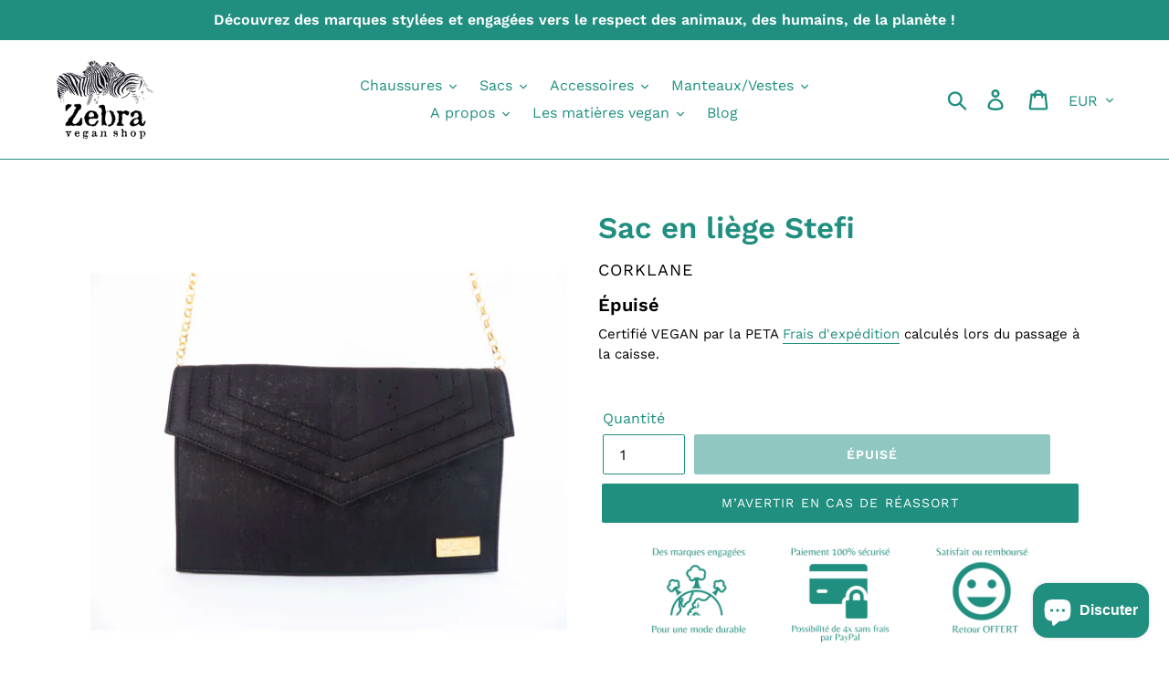

--- FILE ---
content_type: text/html; charset=utf-8
request_url: https://www.zebraveganshop.com/products/sac-vegan-liege-noir-1
body_size: 80030
content:
<!doctype html>
<html class="no-js" lang="fr">
<head>
  <meta charset="utf-8">
  <meta http-equiv="X-UA-Compatible" content="IE=edge,chrome=1">
  <meta name="viewport" content="width=device-width,initial-scale=1">
  <meta name="theme-color" content="#208f80">
  <link rel="canonical" href="https://www.zebraveganshop.com/products/sac-vegan-liege-noir-1"><link rel="shortcut icon" href="//www.zebraveganshop.com/cdn/shop/files/Logo-Zebra-reduit_32x32.jpg?v=1613527976" type="image/png"><title>Sac vegan et éthique en liège Stefi
&ndash; Zebra Vegan Shop</title><meta name="description" content="Le sac vegan Stefi est produit à partir de la plus haute qualité de liège naturel coloré d’un noir profond, il est le parfait allié pour toutes vos sorties en journée ou en soirée ! Un accessoire de mode éthique, respectueux de l&#39;environnement, écologique et durable. Il dispose d’une poche intérieur zippée, d’un fermoi"><!-- /snippets/social-meta-tags.liquid -->




<meta property="og:site_name" content="Zebra Vegan Shop">
<meta property="og:url" content="https://www.zebraveganshop.com/products/sac-vegan-liege-noir-1">
<meta property="og:title" content="Sac en liège Stefi">
<meta property="og:type" content="product">
<meta property="og:description" content="Le sac vegan Stefi est produit à partir de la plus haute qualité de liège naturel coloré d’un noir profond, il est le parfait allié pour toutes vos sorties en journée ou en soirée ! Un accessoire de mode éthique, respectueux de l&#39;environnement, écologique et durable. Il dispose d’une poche intérieur zippée, d’un fermoi">

  <meta property="og:price:amount" content="59,90">
  <meta property="og:price:currency" content="EUR">

<meta property="og:image" content="http://www.zebraveganshop.com/cdn/shop/products/sac-vegan-noir-liege-6_1200x1200.jpg?v=1584636647"><meta property="og:image" content="http://www.zebraveganshop.com/cdn/shop/files/sac-vegan-noir-liege_1200x1200.jpg?v=1694202362"><meta property="og:image" content="http://www.zebraveganshop.com/cdn/shop/products/sac-vegan-noir-liege-5_1200x1200.jpg?v=1694202362">
<meta property="og:image:secure_url" content="https://www.zebraveganshop.com/cdn/shop/products/sac-vegan-noir-liege-6_1200x1200.jpg?v=1584636647"><meta property="og:image:secure_url" content="https://www.zebraveganshop.com/cdn/shop/files/sac-vegan-noir-liege_1200x1200.jpg?v=1694202362"><meta property="og:image:secure_url" content="https://www.zebraveganshop.com/cdn/shop/products/sac-vegan-noir-liege-5_1200x1200.jpg?v=1694202362">


<meta name="twitter:card" content="summary_large_image">
<meta name="twitter:title" content="Sac en liège Stefi">
<meta name="twitter:description" content="Le sac vegan Stefi est produit à partir de la plus haute qualité de liège naturel coloré d’un noir profond, il est le parfait allié pour toutes vos sorties en journée ou en soirée ! Un accessoire de mode éthique, respectueux de l&#39;environnement, écologique et durable. Il dispose d’une poche intérieur zippée, d’un fermoi">


  <link href="//www.zebraveganshop.com/cdn/shop/t/1/assets/theme.scss.css?v=47191328599446756211763504344" rel="stylesheet" type="text/css" media="all" />

  <script>
    var theme = {
      breakpoints: {
        medium: 750,
        large: 990,
        widescreen: 1400
      },
      strings: {
        addToCart: "Ajouter au panier",
        soldOut: "Épuisé",
        unavailable: "Non disponible",
        regularPrice: "Prix normal",
        salePrice: "Prix réduit",
        sale: "Solde",
        showMore: "Afficher plus",
        showLess: "Afficher moins",
        addressError: "Une erreur s\u0026#39;est produite dans la recherche de cette adresse",
        addressNoResults: "Aucun résultat pour cette adresse",
        addressQueryLimit: "Vous avez dépassé la limite d'utilisation de l'API de Google. Pensez à mettre à niveau vers un \u003ca href=\"https:\/\/developers.google.com\/maps\/premium\/usage-limits\"\u003eforfait premium\u003c\/a\u003e.",
        authError: "Une erreur s'est produite lors de l'authentification de votre compte Google Maps.",
        newWindow: "S\u0026#39;ouvre dans une nouvelle fenêtre.",
        external: "Ouvre un site externe.",
        newWindowExternal: "Ouvre un site externe dans une nouvelle fenêtre.",
        removeLabel: "Supprimer [product]",
        update: "Mettre à jour",
        quantity: "Quantité",
        discountedTotal: "Total après réduction",
        regularTotal: "Total avant réduction",
        priceColumn: "Voir les détails de la réduction dans la colonne Prix.",
        quantityMinimumMessage: "La quantité doit être supérieure ou égale à 1",
        cartError: "Une erreur est survenue lors de l’actualisation. Essayez de nouveau s’il vous plaît.",
        removedItemMessage: "\u003cspan class=\"cart__removed-product-details\"\u003e([quantity]) [link]\u003c\/span\u003e supprimé(s) de votre panier.",
        unitPrice: "Prix unitaire",
        unitPriceSeparator: "par",
        oneCartCount: "1 article",
        otherCartCount: "[count] article",
        quantityLabel: "Quantité : [count]"
      },
      moneyFormat: "{{amount_with_comma_separator}}€",
      moneyFormatWithCurrency: "{{amount_with_comma_separator}} €EUR"
    }

    document.documentElement.className = document.documentElement.className.replace('no-js', 'js');
  </script><script src="//www.zebraveganshop.com/cdn/shop/t/1/assets/lazysizes.js?v=94224023136283657951570278839" async="async"></script>
  <script src="//www.zebraveganshop.com/cdn/shop/t/1/assets/vendor.js?v=12001839194546984181570278840" defer="defer"></script>
  <script src="//www.zebraveganshop.com/cdn/shop/t/1/assets/theme.js?v=67228256979161143291690229551" defer="defer"></script>

  <script type="text/javascript">
    (function(c,l,a,r,i,t,y){
        c[a]=c[a]||function(){(c[a].q=c[a].q||[]).push(arguments)};
        t=l.createElement(r);t.async=1;t.src="https://www.clarity.ms/tag/"+i;
        y=l.getElementsByTagName(r)[0];y.parentNode.insertBefore(t,y);
    })(window, document, "clarity", "script", "6371n4a27j");
</script>
  
  <script>window.performance && window.performance.mark && window.performance.mark('shopify.content_for_header.start');</script><meta name="google-site-verification" content="CowmGQL0Hj68pyT4UVh6Qrz5HsXDCddsslAfskg8BlA">
<meta id="shopify-digital-wallet" name="shopify-digital-wallet" content="/25761611847/digital_wallets/dialog">
<meta name="shopify-checkout-api-token" content="0b578ba78474ebb85051b5a3cb5b99fe">
<meta id="in-context-paypal-metadata" data-shop-id="25761611847" data-venmo-supported="false" data-environment="production" data-locale="fr_FR" data-paypal-v4="true" data-currency="EUR">
<link rel="alternate" hreflang="x-default" href="https://www.zebraveganshop.com/products/sac-vegan-liege-noir-1">
<link rel="alternate" hreflang="fr" href="https://www.zebraveganshop.com/products/sac-vegan-liege-noir-1">
<link rel="alternate" hreflang="en" href="https://www.zebraveganshop.com/en/products/sac-vegan-liege-noir-1">
<link rel="alternate" type="application/json+oembed" href="https://www.zebraveganshop.com/products/sac-vegan-liege-noir-1.oembed">
<script async="async" src="/checkouts/internal/preloads.js?locale=fr-FR"></script>
<link rel="preconnect" href="https://shop.app" crossorigin="anonymous">
<script async="async" src="https://shop.app/checkouts/internal/preloads.js?locale=fr-FR&shop_id=25761611847" crossorigin="anonymous"></script>
<script id="apple-pay-shop-capabilities" type="application/json">{"shopId":25761611847,"countryCode":"FR","currencyCode":"EUR","merchantCapabilities":["supports3DS"],"merchantId":"gid:\/\/shopify\/Shop\/25761611847","merchantName":"Zebra Vegan Shop","requiredBillingContactFields":["postalAddress","email","phone"],"requiredShippingContactFields":["postalAddress","email","phone"],"shippingType":"shipping","supportedNetworks":["visa","masterCard","amex","maestro"],"total":{"type":"pending","label":"Zebra Vegan Shop","amount":"1.00"},"shopifyPaymentsEnabled":true,"supportsSubscriptions":true}</script>
<script id="shopify-features" type="application/json">{"accessToken":"0b578ba78474ebb85051b5a3cb5b99fe","betas":["rich-media-storefront-analytics"],"domain":"www.zebraveganshop.com","predictiveSearch":true,"shopId":25761611847,"locale":"fr"}</script>
<script>var Shopify = Shopify || {};
Shopify.shop = "zebra-vegan-shop.myshopify.com";
Shopify.locale = "fr";
Shopify.currency = {"active":"EUR","rate":"1.0"};
Shopify.country = "FR";
Shopify.theme = {"name":"Debut","id":75353620551,"schema_name":"Debut","schema_version":"13.4.2","theme_store_id":796,"role":"main"};
Shopify.theme.handle = "null";
Shopify.theme.style = {"id":null,"handle":null};
Shopify.cdnHost = "www.zebraveganshop.com/cdn";
Shopify.routes = Shopify.routes || {};
Shopify.routes.root = "/";</script>
<script type="module">!function(o){(o.Shopify=o.Shopify||{}).modules=!0}(window);</script>
<script>!function(o){function n(){var o=[];function n(){o.push(Array.prototype.slice.apply(arguments))}return n.q=o,n}var t=o.Shopify=o.Shopify||{};t.loadFeatures=n(),t.autoloadFeatures=n()}(window);</script>
<script>
  window.ShopifyPay = window.ShopifyPay || {};
  window.ShopifyPay.apiHost = "shop.app\/pay";
  window.ShopifyPay.redirectState = null;
</script>
<script id="shop-js-analytics" type="application/json">{"pageType":"product"}</script>
<script defer="defer" async type="module" src="//www.zebraveganshop.com/cdn/shopifycloud/shop-js/modules/v2/client.init-shop-cart-sync_C7zOiP7n.fr.esm.js"></script>
<script defer="defer" async type="module" src="//www.zebraveganshop.com/cdn/shopifycloud/shop-js/modules/v2/chunk.common_CSlijhlg.esm.js"></script>
<script type="module">
  await import("//www.zebraveganshop.com/cdn/shopifycloud/shop-js/modules/v2/client.init-shop-cart-sync_C7zOiP7n.fr.esm.js");
await import("//www.zebraveganshop.com/cdn/shopifycloud/shop-js/modules/v2/chunk.common_CSlijhlg.esm.js");

  window.Shopify.SignInWithShop?.initShopCartSync?.({"fedCMEnabled":true,"windoidEnabled":true});

</script>
<script>
  window.Shopify = window.Shopify || {};
  if (!window.Shopify.featureAssets) window.Shopify.featureAssets = {};
  window.Shopify.featureAssets['shop-js'] = {"shop-cart-sync":["modules/v2/client.shop-cart-sync_BnBFXf0_.fr.esm.js","modules/v2/chunk.common_CSlijhlg.esm.js"],"init-fed-cm":["modules/v2/client.init-fed-cm_CSbHcSLQ.fr.esm.js","modules/v2/chunk.common_CSlijhlg.esm.js"],"shop-button":["modules/v2/client.shop-button_DLUKcBRB.fr.esm.js","modules/v2/chunk.common_CSlijhlg.esm.js"],"shop-cash-offers":["modules/v2/client.shop-cash-offers_Cua9cdqh.fr.esm.js","modules/v2/chunk.common_CSlijhlg.esm.js","modules/v2/chunk.modal_C0-OIa6B.esm.js"],"init-windoid":["modules/v2/client.init-windoid_BO2kqg2i.fr.esm.js","modules/v2/chunk.common_CSlijhlg.esm.js"],"init-shop-email-lookup-coordinator":["modules/v2/client.init-shop-email-lookup-coordinator_DcBZTVqR.fr.esm.js","modules/v2/chunk.common_CSlijhlg.esm.js"],"shop-toast-manager":["modules/v2/client.shop-toast-manager_CqHEw2nM.fr.esm.js","modules/v2/chunk.common_CSlijhlg.esm.js"],"shop-login-button":["modules/v2/client.shop-login-button_BQtEoURe.fr.esm.js","modules/v2/chunk.common_CSlijhlg.esm.js","modules/v2/chunk.modal_C0-OIa6B.esm.js"],"avatar":["modules/v2/client.avatar_BTnouDA3.fr.esm.js"],"pay-button":["modules/v2/client.pay-button_DUwpSVMx.fr.esm.js","modules/v2/chunk.common_CSlijhlg.esm.js"],"init-shop-cart-sync":["modules/v2/client.init-shop-cart-sync_C7zOiP7n.fr.esm.js","modules/v2/chunk.common_CSlijhlg.esm.js"],"init-customer-accounts":["modules/v2/client.init-customer-accounts_B0gbzGDF.fr.esm.js","modules/v2/client.shop-login-button_BQtEoURe.fr.esm.js","modules/v2/chunk.common_CSlijhlg.esm.js","modules/v2/chunk.modal_C0-OIa6B.esm.js"],"init-shop-for-new-customer-accounts":["modules/v2/client.init-shop-for-new-customer-accounts_C1ax6gR3.fr.esm.js","modules/v2/client.shop-login-button_BQtEoURe.fr.esm.js","modules/v2/chunk.common_CSlijhlg.esm.js","modules/v2/chunk.modal_C0-OIa6B.esm.js"],"init-customer-accounts-sign-up":["modules/v2/client.init-customer-accounts-sign-up_Dx4tXqtI.fr.esm.js","modules/v2/client.shop-login-button_BQtEoURe.fr.esm.js","modules/v2/chunk.common_CSlijhlg.esm.js","modules/v2/chunk.modal_C0-OIa6B.esm.js"],"checkout-modal":["modules/v2/client.checkout-modal_BZLk86_8.fr.esm.js","modules/v2/chunk.common_CSlijhlg.esm.js","modules/v2/chunk.modal_C0-OIa6B.esm.js"],"shop-follow-button":["modules/v2/client.shop-follow-button_YGA9KtE6.fr.esm.js","modules/v2/chunk.common_CSlijhlg.esm.js","modules/v2/chunk.modal_C0-OIa6B.esm.js"],"lead-capture":["modules/v2/client.lead-capture_BKsxsIKj.fr.esm.js","modules/v2/chunk.common_CSlijhlg.esm.js","modules/v2/chunk.modal_C0-OIa6B.esm.js"],"shop-login":["modules/v2/client.shop-login_s6dWeBr2.fr.esm.js","modules/v2/chunk.common_CSlijhlg.esm.js","modules/v2/chunk.modal_C0-OIa6B.esm.js"],"payment-terms":["modules/v2/client.payment-terms_CTuGCy7C.fr.esm.js","modules/v2/chunk.common_CSlijhlg.esm.js","modules/v2/chunk.modal_C0-OIa6B.esm.js"]};
</script>
<script>(function() {
  var isLoaded = false;
  function asyncLoad() {
    if (isLoaded) return;
    isLoaded = true;
    var urls = ["https:\/\/chimpstatic.com\/mcjs-connected\/js\/users\/182482b95cfb14afd15d1995c\/3037dc8c5834366f7dc5a84e5.js?shop=zebra-vegan-shop.myshopify.com","https:\/\/client.crisp.chat\/l\/cd54ce29-200a-4cc7-b5af-674df85ce5b5.js?shop=zebra-vegan-shop.myshopify.com","https:\/\/cdn.logbase.io\/lb-upsell-wrapper.js?shop=zebra-vegan-shop.myshopify.com","https:\/\/s3.amazonaws.com\/pixelpop\/usercontent\/scripts\/b040d6f9-c4c7-44cd-ba60-bf6359a75c72\/pixelpop.js?shop=zebra-vegan-shop.myshopify.com","https:\/\/cdn.shopify.com\/s\/files\/1\/0257\/6161\/1847\/t\/1\/assets\/subscribe-it.js?v=1679757522\u0026shop=zebra-vegan-shop.myshopify.com","https:\/\/cdn.shopify.com\/s\/files\/1\/0257\/6161\/1847\/t\/1\/assets\/globo.preorder.init.js?v=1619729491\u0026shop=zebra-vegan-shop.myshopify.com","https:\/\/maps.boxtal.com\/api\/v2\/maps-shopify\/script.js?shop=zebra-vegan-shop.myshopify.com"];
    for (var i = 0; i < urls.length; i++) {
      var s = document.createElement('script');
      s.type = 'text/javascript';
      s.async = true;
      s.src = urls[i];
      var x = document.getElementsByTagName('script')[0];
      x.parentNode.insertBefore(s, x);
    }
  };
  if(window.attachEvent) {
    window.attachEvent('onload', asyncLoad);
  } else {
    window.addEventListener('load', asyncLoad, false);
  }
})();</script>
<script id="__st">var __st={"a":25761611847,"offset":3600,"reqid":"b26bc1d3-7189-475a-b814-4610b6948b03-1768553299","pageurl":"www.zebraveganshop.com\/products\/sac-vegan-liege-noir-1","u":"2f9466173b73","p":"product","rtyp":"product","rid":4615600078985};</script>
<script>window.ShopifyPaypalV4VisibilityTracking = true;</script>
<script id="captcha-bootstrap">!function(){'use strict';const t='contact',e='account',n='new_comment',o=[[t,t],['blogs',n],['comments',n],[t,'customer']],c=[[e,'customer_login'],[e,'guest_login'],[e,'recover_customer_password'],[e,'create_customer']],r=t=>t.map((([t,e])=>`form[action*='/${t}']:not([data-nocaptcha='true']) input[name='form_type'][value='${e}']`)).join(','),a=t=>()=>t?[...document.querySelectorAll(t)].map((t=>t.form)):[];function s(){const t=[...o],e=r(t);return a(e)}const i='password',u='form_key',d=['recaptcha-v3-token','g-recaptcha-response','h-captcha-response',i],f=()=>{try{return window.sessionStorage}catch{return}},m='__shopify_v',_=t=>t.elements[u];function p(t,e,n=!1){try{const o=window.sessionStorage,c=JSON.parse(o.getItem(e)),{data:r}=function(t){const{data:e,action:n}=t;return t[m]||n?{data:e,action:n}:{data:t,action:n}}(c);for(const[e,n]of Object.entries(r))t.elements[e]&&(t.elements[e].value=n);n&&o.removeItem(e)}catch(o){console.error('form repopulation failed',{error:o})}}const l='form_type',E='cptcha';function T(t){t.dataset[E]=!0}const w=window,h=w.document,L='Shopify',v='ce_forms',y='captcha';let A=!1;((t,e)=>{const n=(g='f06e6c50-85a8-45c8-87d0-21a2b65856fe',I='https://cdn.shopify.com/shopifycloud/storefront-forms-hcaptcha/ce_storefront_forms_captcha_hcaptcha.v1.5.2.iife.js',D={infoText:'Protégé par hCaptcha',privacyText:'Confidentialité',termsText:'Conditions'},(t,e,n)=>{const o=w[L][v],c=o.bindForm;if(c)return c(t,g,e,D).then(n);var r;o.q.push([[t,g,e,D],n]),r=I,A||(h.body.append(Object.assign(h.createElement('script'),{id:'captcha-provider',async:!0,src:r})),A=!0)});var g,I,D;w[L]=w[L]||{},w[L][v]=w[L][v]||{},w[L][v].q=[],w[L][y]=w[L][y]||{},w[L][y].protect=function(t,e){n(t,void 0,e),T(t)},Object.freeze(w[L][y]),function(t,e,n,w,h,L){const[v,y,A,g]=function(t,e,n){const i=e?o:[],u=t?c:[],d=[...i,...u],f=r(d),m=r(i),_=r(d.filter((([t,e])=>n.includes(e))));return[a(f),a(m),a(_),s()]}(w,h,L),I=t=>{const e=t.target;return e instanceof HTMLFormElement?e:e&&e.form},D=t=>v().includes(t);t.addEventListener('submit',(t=>{const e=I(t);if(!e)return;const n=D(e)&&!e.dataset.hcaptchaBound&&!e.dataset.recaptchaBound,o=_(e),c=g().includes(e)&&(!o||!o.value);(n||c)&&t.preventDefault(),c&&!n&&(function(t){try{if(!f())return;!function(t){const e=f();if(!e)return;const n=_(t);if(!n)return;const o=n.value;o&&e.removeItem(o)}(t);const e=Array.from(Array(32),(()=>Math.random().toString(36)[2])).join('');!function(t,e){_(t)||t.append(Object.assign(document.createElement('input'),{type:'hidden',name:u})),t.elements[u].value=e}(t,e),function(t,e){const n=f();if(!n)return;const o=[...t.querySelectorAll(`input[type='${i}']`)].map((({name:t})=>t)),c=[...d,...o],r={};for(const[a,s]of new FormData(t).entries())c.includes(a)||(r[a]=s);n.setItem(e,JSON.stringify({[m]:1,action:t.action,data:r}))}(t,e)}catch(e){console.error('failed to persist form',e)}}(e),e.submit())}));const S=(t,e)=>{t&&!t.dataset[E]&&(n(t,e.some((e=>e===t))),T(t))};for(const o of['focusin','change'])t.addEventListener(o,(t=>{const e=I(t);D(e)&&S(e,y())}));const B=e.get('form_key'),M=e.get(l),P=B&&M;t.addEventListener('DOMContentLoaded',(()=>{const t=y();if(P)for(const e of t)e.elements[l].value===M&&p(e,B);[...new Set([...A(),...v().filter((t=>'true'===t.dataset.shopifyCaptcha))])].forEach((e=>S(e,t)))}))}(h,new URLSearchParams(w.location.search),n,t,e,['guest_login'])})(!0,!0)}();</script>
<script integrity="sha256-4kQ18oKyAcykRKYeNunJcIwy7WH5gtpwJnB7kiuLZ1E=" data-source-attribution="shopify.loadfeatures" defer="defer" src="//www.zebraveganshop.com/cdn/shopifycloud/storefront/assets/storefront/load_feature-a0a9edcb.js" crossorigin="anonymous"></script>
<script crossorigin="anonymous" defer="defer" src="//www.zebraveganshop.com/cdn/shopifycloud/storefront/assets/shopify_pay/storefront-65b4c6d7.js?v=20250812"></script>
<script data-source-attribution="shopify.dynamic_checkout.dynamic.init">var Shopify=Shopify||{};Shopify.PaymentButton=Shopify.PaymentButton||{isStorefrontPortableWallets:!0,init:function(){window.Shopify.PaymentButton.init=function(){};var t=document.createElement("script");t.src="https://www.zebraveganshop.com/cdn/shopifycloud/portable-wallets/latest/portable-wallets.fr.js",t.type="module",document.head.appendChild(t)}};
</script>
<script data-source-attribution="shopify.dynamic_checkout.buyer_consent">
  function portableWalletsHideBuyerConsent(e){var t=document.getElementById("shopify-buyer-consent"),n=document.getElementById("shopify-subscription-policy-button");t&&n&&(t.classList.add("hidden"),t.setAttribute("aria-hidden","true"),n.removeEventListener("click",e))}function portableWalletsShowBuyerConsent(e){var t=document.getElementById("shopify-buyer-consent"),n=document.getElementById("shopify-subscription-policy-button");t&&n&&(t.classList.remove("hidden"),t.removeAttribute("aria-hidden"),n.addEventListener("click",e))}window.Shopify?.PaymentButton&&(window.Shopify.PaymentButton.hideBuyerConsent=portableWalletsHideBuyerConsent,window.Shopify.PaymentButton.showBuyerConsent=portableWalletsShowBuyerConsent);
</script>
<script data-source-attribution="shopify.dynamic_checkout.cart.bootstrap">document.addEventListener("DOMContentLoaded",(function(){function t(){return document.querySelector("shopify-accelerated-checkout-cart, shopify-accelerated-checkout")}if(t())Shopify.PaymentButton.init();else{new MutationObserver((function(e,n){t()&&(Shopify.PaymentButton.init(),n.disconnect())})).observe(document.body,{childList:!0,subtree:!0})}}));
</script>
<script id='scb4127' type='text/javascript' async='' src='https://www.zebraveganshop.com/cdn/shopifycloud/privacy-banner/storefront-banner.js'></script><link id="shopify-accelerated-checkout-styles" rel="stylesheet" media="screen" href="https://www.zebraveganshop.com/cdn/shopifycloud/portable-wallets/latest/accelerated-checkout-backwards-compat.css" crossorigin="anonymous">
<style id="shopify-accelerated-checkout-cart">
        #shopify-buyer-consent {
  margin-top: 1em;
  display: inline-block;
  width: 100%;
}

#shopify-buyer-consent.hidden {
  display: none;
}

#shopify-subscription-policy-button {
  background: none;
  border: none;
  padding: 0;
  text-decoration: underline;
  font-size: inherit;
  cursor: pointer;
}

#shopify-subscription-policy-button::before {
  box-shadow: none;
}

      </style>

<script>window.performance && window.performance.mark && window.performance.mark('shopify.content_for_header.end');</script>
  
<!-- Start of Judge.me Core -->
<link rel="dns-prefetch" href="https://cdn.judge.me/">
<script data-cfasync='false' class='jdgm-settings-script'>window.jdgmSettings={"pagination":5,"disable_web_reviews":false,"badge_no_review_text":"Aucun avis","badge_n_reviews_text":"{{ n }} avis","hide_badge_preview_if_no_reviews":true,"badge_hide_text":false,"enforce_center_preview_badge":false,"widget_title":"Avis Clients","widget_open_form_text":"Écrire un avis","widget_close_form_text":"Annuler l'avis","widget_refresh_page_text":"Actualiser la page","widget_summary_text":"Basé sur {{ number_of_reviews }} avis","widget_no_review_text":"Soyez le premier à écrire un avis","widget_name_field_text":"Nom d'affichage","widget_verified_name_field_text":"Nom vérifié (public)","widget_name_placeholder_text":"Nom d'affichage","widget_required_field_error_text":"Ce champ est obligatoire.","widget_email_field_text":"Adresse email","widget_verified_email_field_text":"Email vérifié (privé, ne peut pas être modifié)","widget_email_placeholder_text":"Votre adresse email","widget_email_field_error_text":"Veuillez entrer une adresse email valide.","widget_rating_field_text":"Évaluation","widget_review_title_field_text":"Titre de l'avis","widget_review_title_placeholder_text":"Donnez un titre à votre avis","widget_review_body_field_text":"Contenu de l'avis","widget_review_body_placeholder_text":"Commencez à écrire ici...","widget_pictures_field_text":"Photo/Vidéo (facultatif)","widget_submit_review_text":"Soumettre l'avis","widget_submit_verified_review_text":"Soumettre un avis vérifié","widget_submit_success_msg_with_auto_publish":"Merci ! Veuillez actualiser la page dans quelques instants pour voir votre avis. Vous pouvez supprimer ou modifier votre avis en vous connectant à \u003ca href='https://judge.me/login' target='_blank' rel='nofollow noopener'\u003eJudge.me\u003c/a\u003e","widget_submit_success_msg_no_auto_publish":"Merci ! Votre avis sera publié dès qu'il sera approuvé par l'administrateur de la boutique. Vous pouvez supprimer ou modifier votre avis en vous connectant à \u003ca href='https://judge.me/login' target='_blank' rel='nofollow noopener'\u003eJudge.me\u003c/a\u003e","widget_show_default_reviews_out_of_total_text":"Affichage de {{ n_reviews_shown }} sur {{ n_reviews }} avis.","widget_show_all_link_text":"Tout afficher","widget_show_less_link_text":"Afficher moins","widget_author_said_text":"{{ reviewer_name }} a dit :","widget_days_text":"il y a {{ n }} jour/jours","widget_weeks_text":"il y a {{ n }} semaine/semaines","widget_months_text":"il y a {{ n }} mois","widget_years_text":"il y a {{ n }} an/ans","widget_yesterday_text":"Hier","widget_today_text":"Aujourd'hui","widget_replied_text":"\u003e\u003e {{ shop_name }} a répondu :","widget_read_more_text":"Lire plus","widget_reviewer_name_as_initial":"","widget_rating_filter_color":"#fbcd0a","widget_rating_filter_see_all_text":"Voir tous les avis","widget_sorting_most_recent_text":"Plus récents","widget_sorting_highest_rating_text":"Meilleures notes","widget_sorting_lowest_rating_text":"Notes les plus basses","widget_sorting_with_pictures_text":"Uniquement les photos","widget_sorting_most_helpful_text":"Plus utiles","widget_open_question_form_text":"Poser une question","widget_reviews_subtab_text":"Avis","widget_questions_subtab_text":"Questions","widget_question_label_text":"Question","widget_answer_label_text":"Réponse","widget_question_placeholder_text":"Écrivez votre question ici","widget_submit_question_text":"Soumettre la question","widget_question_submit_success_text":"Merci pour votre question ! Nous vous notifierons dès qu'elle aura une réponse.","verified_badge_text":"Vérifié","verified_badge_bg_color":"","verified_badge_text_color":"","verified_badge_placement":"left-of-reviewer-name","widget_review_max_height":"","widget_hide_border":false,"widget_social_share":false,"widget_thumb":false,"widget_review_location_show":false,"widget_location_format":"","all_reviews_include_out_of_store_products":true,"all_reviews_out_of_store_text":"(hors boutique)","all_reviews_pagination":100,"all_reviews_product_name_prefix_text":"à propos de","enable_review_pictures":false,"enable_question_anwser":false,"widget_theme":"default","review_date_format":"dd/mm/yyyy","default_sort_method":"most-recent","widget_product_reviews_subtab_text":"Avis Produits","widget_shop_reviews_subtab_text":"Avis Boutique","widget_other_products_reviews_text":"Avis pour d'autres produits","widget_store_reviews_subtab_text":"Avis de la boutique","widget_no_store_reviews_text":"Cette boutique n'a pas encore reçu d'avis","widget_web_restriction_product_reviews_text":"Ce produit n'a pas encore reçu d'avis","widget_no_items_text":"Aucun élément trouvé","widget_show_more_text":"Afficher plus","widget_write_a_store_review_text":"Écrire un avis sur la boutique","widget_other_languages_heading":"Avis dans d'autres langues","widget_translate_review_text":"Traduire l'avis en {{ language }}","widget_translating_review_text":"Traduction en cours...","widget_show_original_translation_text":"Afficher l'original ({{ language }})","widget_translate_review_failed_text":"Impossible de traduire cet avis.","widget_translate_review_retry_text":"Réessayer","widget_translate_review_try_again_later_text":"Réessayez plus tard","show_product_url_for_grouped_product":false,"widget_sorting_pictures_first_text":"Photos en premier","show_pictures_on_all_rev_page_mobile":false,"show_pictures_on_all_rev_page_desktop":false,"floating_tab_hide_mobile_install_preference":false,"floating_tab_button_name":"★ Avis","floating_tab_title":"Laissons nos clients parler pour nous","floating_tab_button_color":"","floating_tab_button_background_color":"","floating_tab_url":"","floating_tab_url_enabled":false,"floating_tab_tab_style":"text","all_reviews_text_badge_text":"Les clients nous notent {{ shop.metafields.judgeme.all_reviews_rating | round: 1 }}/5 basé sur {{ shop.metafields.judgeme.all_reviews_count }} avis.","all_reviews_text_badge_text_branded_style":"{{ shop.metafields.judgeme.all_reviews_rating | round: 1 }} sur 5 étoiles basé sur {{ shop.metafields.judgeme.all_reviews_count }} avis","is_all_reviews_text_badge_a_link":false,"show_stars_for_all_reviews_text_badge":false,"all_reviews_text_badge_url":"","all_reviews_text_style":"text","all_reviews_text_color_style":"judgeme_brand_color","all_reviews_text_color":"#108474","all_reviews_text_show_jm_brand":true,"featured_carousel_show_header":true,"featured_carousel_title":"Laissons nos clients parler pour nous","testimonials_carousel_title":"Les clients nous disent","videos_carousel_title":"Histoire de clients réels","cards_carousel_title":"Les clients nous disent","featured_carousel_count_text":"sur {{ n }} avis","featured_carousel_add_link_to_all_reviews_page":false,"featured_carousel_url":"","featured_carousel_show_images":true,"featured_carousel_autoslide_interval":5,"featured_carousel_arrows_on_the_sides":false,"featured_carousel_height":250,"featured_carousel_width":80,"featured_carousel_image_size":0,"featured_carousel_image_height":250,"featured_carousel_arrow_color":"#eeeeee","verified_count_badge_style":"vintage","verified_count_badge_orientation":"horizontal","verified_count_badge_color_style":"judgeme_brand_color","verified_count_badge_color":"#108474","is_verified_count_badge_a_link":false,"verified_count_badge_url":"","verified_count_badge_show_jm_brand":true,"widget_rating_preset_default":5,"widget_first_sub_tab":"product-reviews","widget_show_histogram":true,"widget_histogram_use_custom_color":false,"widget_pagination_use_custom_color":false,"widget_star_use_custom_color":false,"widget_verified_badge_use_custom_color":false,"widget_write_review_use_custom_color":false,"picture_reminder_submit_button":"Upload Pictures","enable_review_videos":false,"mute_video_by_default":false,"widget_sorting_videos_first_text":"Vidéos en premier","widget_review_pending_text":"En attente","featured_carousel_items_for_large_screen":3,"social_share_options_order":"Facebook,Twitter","remove_microdata_snippet":false,"disable_json_ld":false,"enable_json_ld_products":false,"preview_badge_show_question_text":false,"preview_badge_no_question_text":"Aucune question","preview_badge_n_question_text":"{{ number_of_questions }} question/questions","qa_badge_show_icon":false,"qa_badge_position":"same-row","remove_judgeme_branding":false,"widget_add_search_bar":false,"widget_search_bar_placeholder":"Recherche","widget_sorting_verified_only_text":"Vérifiés uniquement","featured_carousel_theme":"default","featured_carousel_show_rating":true,"featured_carousel_show_title":true,"featured_carousel_show_body":true,"featured_carousel_show_date":false,"featured_carousel_show_reviewer":true,"featured_carousel_show_product":false,"featured_carousel_header_background_color":"#108474","featured_carousel_header_text_color":"#ffffff","featured_carousel_name_product_separator":"reviewed","featured_carousel_full_star_background":"#108474","featured_carousel_empty_star_background":"#dadada","featured_carousel_vertical_theme_background":"#f9fafb","featured_carousel_verified_badge_enable":false,"featured_carousel_verified_badge_color":"#108474","featured_carousel_border_style":"round","featured_carousel_review_line_length_limit":3,"featured_carousel_more_reviews_button_text":"Lire plus d'avis","featured_carousel_view_product_button_text":"Voir le produit","all_reviews_page_load_reviews_on":"scroll","all_reviews_page_load_more_text":"Charger plus d'avis","disable_fb_tab_reviews":false,"enable_ajax_cdn_cache":false,"widget_public_name_text":"affiché publiquement comme","default_reviewer_name":"John Smith","default_reviewer_name_has_non_latin":true,"widget_reviewer_anonymous":"Anonyme","medals_widget_title":"Médailles d'avis Judge.me","medals_widget_background_color":"#f9fafb","medals_widget_position":"footer_all_pages","medals_widget_border_color":"#f9fafb","medals_widget_verified_text_position":"left","medals_widget_use_monochromatic_version":false,"medals_widget_elements_color":"#108474","show_reviewer_avatar":true,"widget_invalid_yt_video_url_error_text":"Pas une URL de vidéo YouTube","widget_max_length_field_error_text":"Veuillez ne pas dépasser {0} caractères.","widget_show_country_flag":false,"widget_show_collected_via_shop_app":true,"widget_verified_by_shop_badge_style":"light","widget_verified_by_shop_text":"Vérifié par la boutique","widget_show_photo_gallery":false,"widget_load_with_code_splitting":true,"widget_ugc_install_preference":false,"widget_ugc_title":"Fait par nous, partagé par vous","widget_ugc_subtitle":"Taguez-nous pour voir votre photo mise en avant sur notre page","widget_ugc_arrows_color":"#ffffff","widget_ugc_primary_button_text":"Acheter maintenant","widget_ugc_primary_button_background_color":"#108474","widget_ugc_primary_button_text_color":"#ffffff","widget_ugc_primary_button_border_width":"0","widget_ugc_primary_button_border_style":"none","widget_ugc_primary_button_border_color":"#108474","widget_ugc_primary_button_border_radius":"25","widget_ugc_secondary_button_text":"Charger plus","widget_ugc_secondary_button_background_color":"#ffffff","widget_ugc_secondary_button_text_color":"#108474","widget_ugc_secondary_button_border_width":"2","widget_ugc_secondary_button_border_style":"solid","widget_ugc_secondary_button_border_color":"#108474","widget_ugc_secondary_button_border_radius":"25","widget_ugc_reviews_button_text":"Voir les avis","widget_ugc_reviews_button_background_color":"#ffffff","widget_ugc_reviews_button_text_color":"#108474","widget_ugc_reviews_button_border_width":"2","widget_ugc_reviews_button_border_style":"solid","widget_ugc_reviews_button_border_color":"#108474","widget_ugc_reviews_button_border_radius":"25","widget_ugc_reviews_button_link_to":"judgeme-reviews-page","widget_ugc_show_post_date":true,"widget_ugc_max_width":"800","widget_rating_metafield_value_type":true,"widget_primary_color":"#108474","widget_enable_secondary_color":false,"widget_secondary_color":"#edf5f5","widget_summary_average_rating_text":"{{ average_rating }} sur 5","widget_media_grid_title":"Photos \u0026 vidéos clients","widget_media_grid_see_more_text":"Voir plus","widget_round_style":false,"widget_show_product_medals":true,"widget_verified_by_judgeme_text":"Vérifié par Judge.me","widget_show_store_medals":true,"widget_verified_by_judgeme_text_in_store_medals":"Vérifié par Judge.me","widget_media_field_exceed_quantity_message":"Désolé, nous ne pouvons accepter que {{ max_media }} pour un avis.","widget_media_field_exceed_limit_message":"{{ file_name }} est trop volumineux, veuillez sélectionner un {{ media_type }} de moins de {{ size_limit }}MB.","widget_review_submitted_text":"Avis soumis !","widget_question_submitted_text":"Question soumise !","widget_close_form_text_question":"Annuler","widget_write_your_answer_here_text":"Écrivez votre réponse ici","widget_enabled_branded_link":true,"widget_show_collected_by_judgeme":true,"widget_reviewer_name_color":"","widget_write_review_text_color":"","widget_write_review_bg_color":"","widget_collected_by_judgeme_text":"collecté par Judge.me","widget_pagination_type":"standard","widget_load_more_text":"Charger plus","widget_load_more_color":"#108474","widget_full_review_text":"Avis complet","widget_read_more_reviews_text":"Lire plus d'avis","widget_read_questions_text":"Lire les questions","widget_questions_and_answers_text":"Questions \u0026 Réponses","widget_verified_by_text":"Vérifié par","widget_verified_text":"Vérifié","widget_number_of_reviews_text":"{{ number_of_reviews }} avis","widget_back_button_text":"Retour","widget_next_button_text":"Suivant","widget_custom_forms_filter_button":"Filtres","custom_forms_style":"vertical","widget_show_review_information":false,"how_reviews_are_collected":"Comment les avis sont-ils collectés ?","widget_show_review_keywords":false,"widget_gdpr_statement":"Comment nous utilisons vos données : Nous vous contacterons uniquement à propos de l'avis que vous avez laissé, et seulement si nécessaire. En soumettant votre avis, vous acceptez les \u003ca href='https://judge.me/terms' target='_blank' rel='nofollow noopener'\u003econditions\u003c/a\u003e, la \u003ca href='https://judge.me/privacy' target='_blank' rel='nofollow noopener'\u003epolitique de confidentialité\u003c/a\u003e et les \u003ca href='https://judge.me/content-policy' target='_blank' rel='nofollow noopener'\u003epolitiques de contenu\u003c/a\u003e de Judge.me.","widget_multilingual_sorting_enabled":false,"widget_translate_review_content_enabled":false,"widget_translate_review_content_method":"manual","popup_widget_review_selection":"automatically_with_pictures","popup_widget_round_border_style":true,"popup_widget_show_title":true,"popup_widget_show_body":true,"popup_widget_show_reviewer":false,"popup_widget_show_product":true,"popup_widget_show_pictures":true,"popup_widget_use_review_picture":true,"popup_widget_show_on_home_page":true,"popup_widget_show_on_product_page":true,"popup_widget_show_on_collection_page":true,"popup_widget_show_on_cart_page":true,"popup_widget_position":"bottom_left","popup_widget_first_review_delay":5,"popup_widget_duration":5,"popup_widget_interval":5,"popup_widget_review_count":5,"popup_widget_hide_on_mobile":true,"review_snippet_widget_round_border_style":true,"review_snippet_widget_card_color":"#FFFFFF","review_snippet_widget_slider_arrows_background_color":"#FFFFFF","review_snippet_widget_slider_arrows_color":"#000000","review_snippet_widget_star_color":"#108474","show_product_variant":false,"all_reviews_product_variant_label_text":"Variante : ","widget_show_verified_branding":false,"widget_ai_summary_title":"Les clients disent","widget_ai_summary_disclaimer":"Résumé des avis généré par IA basé sur les avis clients récents","widget_show_ai_summary":false,"widget_show_ai_summary_bg":false,"widget_show_review_title_input":true,"redirect_reviewers_invited_via_email":"review_widget","request_store_review_after_product_review":false,"request_review_other_products_in_order":false,"review_form_color_scheme":"default","review_form_corner_style":"square","review_form_star_color":{},"review_form_text_color":"#333333","review_form_background_color":"#ffffff","review_form_field_background_color":"#fafafa","review_form_button_color":{},"review_form_button_text_color":"#ffffff","review_form_modal_overlay_color":"#000000","review_content_screen_title_text":"Comment évalueriez-vous ce produit ?","review_content_introduction_text":"Nous serions ravis que vous partagiez un peu votre expérience.","store_review_form_title_text":"Comment évalueriez-vous cette boutique ?","store_review_form_introduction_text":"Nous serions ravis que vous partagiez un peu votre expérience.","show_review_guidance_text":true,"one_star_review_guidance_text":"Mauvais","five_star_review_guidance_text":"Excellent","customer_information_screen_title_text":"À propos de vous","customer_information_introduction_text":"Veuillez nous en dire plus sur vous.","custom_questions_screen_title_text":"Votre expérience en détail","custom_questions_introduction_text":"Voici quelques questions pour nous aider à mieux comprendre votre expérience.","review_submitted_screen_title_text":"Merci pour votre avis !","review_submitted_screen_thank_you_text":"Nous le traitons et il apparaîtra bientôt dans la boutique.","review_submitted_screen_email_verification_text":"Veuillez confirmer votre email en cliquant sur le lien que nous venons de vous envoyer. Cela nous aide à maintenir des avis authentiques.","review_submitted_request_store_review_text":"Aimeriez-vous partager votre expérience d'achat avec nous ?","review_submitted_review_other_products_text":"Aimeriez-vous évaluer ces produits ?","store_review_screen_title_text":"Voulez-vous partager votre expérience de shopping avec nous ?","store_review_introduction_text":"Nous apprécions votre retour d'expérience et nous l'utilisons pour nous améliorer. Veuillez partager vos pensées ou suggestions.","reviewer_media_screen_title_picture_text":"Partager une photo","reviewer_media_introduction_picture_text":"Téléchargez une photo pour étayer votre avis.","reviewer_media_screen_title_video_text":"Partager une vidéo","reviewer_media_introduction_video_text":"Téléchargez une vidéo pour étayer votre avis.","reviewer_media_screen_title_picture_or_video_text":"Partager une photo ou une vidéo","reviewer_media_introduction_picture_or_video_text":"Téléchargez une photo ou une vidéo pour étayer votre avis.","reviewer_media_youtube_url_text":"Collez votre URL Youtube ici","advanced_settings_next_step_button_text":"Suivant","advanced_settings_close_review_button_text":"Fermer","modal_write_review_flow":false,"write_review_flow_required_text":"Obligatoire","write_review_flow_privacy_message_text":"Nous respectons votre vie privée.","write_review_flow_anonymous_text":"Avis anonyme","write_review_flow_visibility_text":"Ne sera pas visible pour les autres clients.","write_review_flow_multiple_selection_help_text":"Sélectionnez autant que vous le souhaitez","write_review_flow_single_selection_help_text":"Sélectionnez une option","write_review_flow_required_field_error_text":"Ce champ est obligatoire","write_review_flow_invalid_email_error_text":"Veuillez saisir une adresse email valide","write_review_flow_max_length_error_text":"Max. {{ max_length }} caractères.","write_review_flow_media_upload_text":"\u003cb\u003eCliquez pour télécharger\u003c/b\u003e ou glissez-déposez","write_review_flow_gdpr_statement":"Nous vous contacterons uniquement au sujet de votre avis si nécessaire. En soumettant votre avis, vous acceptez nos \u003ca href='https://judge.me/terms' target='_blank' rel='nofollow noopener'\u003econditions d'utilisation\u003c/a\u003e et notre \u003ca href='https://judge.me/privacy' target='_blank' rel='nofollow noopener'\u003epolitique de confidentialité\u003c/a\u003e.","rating_only_reviews_enabled":false,"show_negative_reviews_help_screen":false,"new_review_flow_help_screen_rating_threshold":3,"negative_review_resolution_screen_title_text":"Dites-nous plus","negative_review_resolution_text":"Votre expérience est importante pour nous. S'il y a eu des problèmes avec votre achat, nous sommes là pour vous aider. N'hésitez pas à nous contacter, nous aimerions avoir l'opportunité de corriger les choses.","negative_review_resolution_button_text":"Contactez-nous","negative_review_resolution_proceed_with_review_text":"Laisser un avis","negative_review_resolution_subject":"Problème avec l'achat de {{ shop_name }}.{{ order_name }}","preview_badge_collection_page_install_status":false,"widget_review_custom_css":"","preview_badge_custom_css":"","preview_badge_stars_count":"5-stars","featured_carousel_custom_css":"","floating_tab_custom_css":"","all_reviews_widget_custom_css":"","medals_widget_custom_css":"","verified_badge_custom_css":"","all_reviews_text_custom_css":"","transparency_badges_collected_via_store_invite":false,"transparency_badges_from_another_provider":false,"transparency_badges_collected_from_store_visitor":false,"transparency_badges_collected_by_verified_review_provider":false,"transparency_badges_earned_reward":false,"transparency_badges_collected_via_store_invite_text":"Avis collecté via l'invitation du magasin","transparency_badges_from_another_provider_text":"Avis collecté d'un autre fournisseur","transparency_badges_collected_from_store_visitor_text":"Avis collecté d'un visiteur du magasin","transparency_badges_written_in_google_text":"Avis écrit sur Google","transparency_badges_written_in_etsy_text":"Avis écrit sur Etsy","transparency_badges_written_in_shop_app_text":"Avis écrit sur Shop App","transparency_badges_earned_reward_text":"Avis a gagné une récompense pour une commande future","product_review_widget_per_page":10,"widget_store_review_label_text":"Avis de la boutique","checkout_comment_extension_title_on_product_page":"Customer Comments","checkout_comment_extension_num_latest_comment_show":5,"checkout_comment_extension_format":"name_and_timestamp","checkout_comment_customer_name":"last_initial","checkout_comment_comment_notification":true,"preview_badge_collection_page_install_preference":true,"preview_badge_home_page_install_preference":false,"preview_badge_product_page_install_preference":true,"review_widget_install_preference":"","review_carousel_install_preference":false,"floating_reviews_tab_install_preference":"none","verified_reviews_count_badge_install_preference":false,"all_reviews_text_install_preference":false,"review_widget_best_location":true,"judgeme_medals_install_preference":false,"review_widget_revamp_enabled":false,"review_widget_qna_enabled":false,"review_widget_header_theme":"minimal","review_widget_widget_title_enabled":true,"review_widget_header_text_size":"medium","review_widget_header_text_weight":"regular","review_widget_average_rating_style":"compact","review_widget_bar_chart_enabled":true,"review_widget_bar_chart_type":"numbers","review_widget_bar_chart_style":"standard","review_widget_expanded_media_gallery_enabled":false,"review_widget_reviews_section_theme":"standard","review_widget_image_style":"thumbnails","review_widget_review_image_ratio":"square","review_widget_stars_size":"medium","review_widget_verified_badge":"standard_text","review_widget_review_title_text_size":"medium","review_widget_review_text_size":"medium","review_widget_review_text_length":"medium","review_widget_number_of_columns_desktop":3,"review_widget_carousel_transition_speed":5,"review_widget_custom_questions_answers_display":"always","review_widget_button_text_color":"#FFFFFF","review_widget_text_color":"#000000","review_widget_lighter_text_color":"#7B7B7B","review_widget_corner_styling":"soft","review_widget_review_word_singular":"avis","review_widget_review_word_plural":"avis","review_widget_voting_label":"Utile?","review_widget_shop_reply_label":"Réponse de {{ shop_name }} :","review_widget_filters_title":"Filtres","qna_widget_question_word_singular":"Question","qna_widget_question_word_plural":"Questions","qna_widget_answer_reply_label":"Réponse de {{ answerer_name }} :","qna_content_screen_title_text":"Poser une question sur ce produit","qna_widget_question_required_field_error_text":"Veuillez entrer votre question.","qna_widget_flow_gdpr_statement":"Nous vous contacterons uniquement au sujet de votre question si nécessaire. En soumettant votre question, vous acceptez nos \u003ca href='https://judge.me/terms' target='_blank' rel='nofollow noopener'\u003econditions d'utilisation\u003c/a\u003e et notre \u003ca href='https://judge.me/privacy' target='_blank' rel='nofollow noopener'\u003epolitique de confidentialité\u003c/a\u003e.","qna_widget_question_submitted_text":"Merci pour votre question !","qna_widget_close_form_text_question":"Fermer","qna_widget_question_submit_success_text":"Nous vous enverrons un email lorsque nous répondrons à votre question.","all_reviews_widget_v2025_enabled":false,"all_reviews_widget_v2025_header_theme":"default","all_reviews_widget_v2025_widget_title_enabled":true,"all_reviews_widget_v2025_header_text_size":"medium","all_reviews_widget_v2025_header_text_weight":"regular","all_reviews_widget_v2025_average_rating_style":"compact","all_reviews_widget_v2025_bar_chart_enabled":true,"all_reviews_widget_v2025_bar_chart_type":"numbers","all_reviews_widget_v2025_bar_chart_style":"standard","all_reviews_widget_v2025_expanded_media_gallery_enabled":false,"all_reviews_widget_v2025_show_store_medals":true,"all_reviews_widget_v2025_show_photo_gallery":true,"all_reviews_widget_v2025_show_review_keywords":false,"all_reviews_widget_v2025_show_ai_summary":false,"all_reviews_widget_v2025_show_ai_summary_bg":false,"all_reviews_widget_v2025_add_search_bar":false,"all_reviews_widget_v2025_default_sort_method":"most-recent","all_reviews_widget_v2025_reviews_per_page":10,"all_reviews_widget_v2025_reviews_section_theme":"default","all_reviews_widget_v2025_image_style":"thumbnails","all_reviews_widget_v2025_review_image_ratio":"square","all_reviews_widget_v2025_stars_size":"medium","all_reviews_widget_v2025_verified_badge":"bold_badge","all_reviews_widget_v2025_review_title_text_size":"medium","all_reviews_widget_v2025_review_text_size":"medium","all_reviews_widget_v2025_review_text_length":"medium","all_reviews_widget_v2025_number_of_columns_desktop":3,"all_reviews_widget_v2025_carousel_transition_speed":5,"all_reviews_widget_v2025_custom_questions_answers_display":"always","all_reviews_widget_v2025_show_product_variant":false,"all_reviews_widget_v2025_show_reviewer_avatar":true,"all_reviews_widget_v2025_reviewer_name_as_initial":"","all_reviews_widget_v2025_review_location_show":false,"all_reviews_widget_v2025_location_format":"","all_reviews_widget_v2025_show_country_flag":false,"all_reviews_widget_v2025_verified_by_shop_badge_style":"light","all_reviews_widget_v2025_social_share":false,"all_reviews_widget_v2025_social_share_options_order":"Facebook,Twitter,LinkedIn,Pinterest","all_reviews_widget_v2025_pagination_type":"standard","all_reviews_widget_v2025_button_text_color":"#FFFFFF","all_reviews_widget_v2025_text_color":"#000000","all_reviews_widget_v2025_lighter_text_color":"#7B7B7B","all_reviews_widget_v2025_corner_styling":"soft","all_reviews_widget_v2025_title":"Avis clients","all_reviews_widget_v2025_ai_summary_title":"Les clients disent à propos de cette boutique","all_reviews_widget_v2025_no_review_text":"Soyez le premier à écrire un avis","platform":"shopify","branding_url":"https://app.judge.me/reviews/stores/www.zebraveganshop.com","branding_text":"Propulsé par Judge.me","locale":"en","reply_name":"Zebra Vegan Shop","widget_version":"3.0","footer":true,"autopublish":true,"review_dates":true,"enable_custom_form":false,"shop_use_review_site":true,"shop_locale":"fr","enable_multi_locales_translations":true,"show_review_title_input":true,"review_verification_email_status":"always","can_be_branded":true,"reply_name_text":"Zebra Vegan Shop"};</script> <style class='jdgm-settings-style'>﻿.jdgm-xx{left:0}:root{--jdgm-primary-color: #108474;--jdgm-secondary-color: rgba(16,132,116,0.1);--jdgm-star-color: #108474;--jdgm-write-review-text-color: white;--jdgm-write-review-bg-color: #108474;--jdgm-paginate-color: #108474;--jdgm-border-radius: 0;--jdgm-reviewer-name-color: #108474}.jdgm-histogram__bar-content{background-color:#108474}.jdgm-rev[data-verified-buyer=true] .jdgm-rev__icon.jdgm-rev__icon:after,.jdgm-rev__buyer-badge.jdgm-rev__buyer-badge{color:white;background-color:#108474}.jdgm-review-widget--small .jdgm-gallery.jdgm-gallery .jdgm-gallery__thumbnail-link:nth-child(8) .jdgm-gallery__thumbnail-wrapper.jdgm-gallery__thumbnail-wrapper:before{content:"Voir plus"}@media only screen and (min-width: 768px){.jdgm-gallery.jdgm-gallery .jdgm-gallery__thumbnail-link:nth-child(8) .jdgm-gallery__thumbnail-wrapper.jdgm-gallery__thumbnail-wrapper:before{content:"Voir plus"}}.jdgm-prev-badge[data-average-rating='0.00']{display:none !important}.jdgm-author-all-initials{display:none !important}.jdgm-author-last-initial{display:none !important}.jdgm-rev-widg__title{visibility:hidden}.jdgm-rev-widg__summary-text{visibility:hidden}.jdgm-prev-badge__text{visibility:hidden}.jdgm-rev__prod-link-prefix:before{content:'à propos de'}.jdgm-rev__variant-label:before{content:'Variante : '}.jdgm-rev__out-of-store-text:before{content:'(hors boutique)'}@media only screen and (min-width: 768px){.jdgm-rev__pics .jdgm-rev_all-rev-page-picture-separator,.jdgm-rev__pics .jdgm-rev__product-picture{display:none}}@media only screen and (max-width: 768px){.jdgm-rev__pics .jdgm-rev_all-rev-page-picture-separator,.jdgm-rev__pics .jdgm-rev__product-picture{display:none}}.jdgm-preview-badge[data-template="index"]{display:none !important}.jdgm-verified-count-badget[data-from-snippet="true"]{display:none !important}.jdgm-carousel-wrapper[data-from-snippet="true"]{display:none !important}.jdgm-all-reviews-text[data-from-snippet="true"]{display:none !important}.jdgm-medals-section[data-from-snippet="true"]{display:none !important}.jdgm-ugc-media-wrapper[data-from-snippet="true"]{display:none !important}.jdgm-rev__transparency-badge[data-badge-type="review_collected_via_store_invitation"]{display:none !important}.jdgm-rev__transparency-badge[data-badge-type="review_collected_from_another_provider"]{display:none !important}.jdgm-rev__transparency-badge[data-badge-type="review_collected_from_store_visitor"]{display:none !important}.jdgm-rev__transparency-badge[data-badge-type="review_written_in_etsy"]{display:none !important}.jdgm-rev__transparency-badge[data-badge-type="review_written_in_google_business"]{display:none !important}.jdgm-rev__transparency-badge[data-badge-type="review_written_in_shop_app"]{display:none !important}.jdgm-rev__transparency-badge[data-badge-type="review_earned_for_future_purchase"]{display:none !important}.jdgm-review-snippet-widget .jdgm-rev-snippet-widget__cards-container .jdgm-rev-snippet-card{border-radius:8px;background:#fff}.jdgm-review-snippet-widget .jdgm-rev-snippet-widget__cards-container .jdgm-rev-snippet-card__rev-rating .jdgm-star{color:#108474}.jdgm-review-snippet-widget .jdgm-rev-snippet-widget__prev-btn,.jdgm-review-snippet-widget .jdgm-rev-snippet-widget__next-btn{border-radius:50%;background:#fff}.jdgm-review-snippet-widget .jdgm-rev-snippet-widget__prev-btn>svg,.jdgm-review-snippet-widget .jdgm-rev-snippet-widget__next-btn>svg{fill:#000}.jdgm-full-rev-modal.rev-snippet-widget .jm-mfp-container .jm-mfp-content,.jdgm-full-rev-modal.rev-snippet-widget .jm-mfp-container .jdgm-full-rev__icon,.jdgm-full-rev-modal.rev-snippet-widget .jm-mfp-container .jdgm-full-rev__pic-img,.jdgm-full-rev-modal.rev-snippet-widget .jm-mfp-container .jdgm-full-rev__reply{border-radius:8px}.jdgm-full-rev-modal.rev-snippet-widget .jm-mfp-container .jdgm-full-rev[data-verified-buyer="true"] .jdgm-full-rev__icon::after{border-radius:8px}.jdgm-full-rev-modal.rev-snippet-widget .jm-mfp-container .jdgm-full-rev .jdgm-rev__buyer-badge{border-radius:calc( 8px / 2 )}.jdgm-full-rev-modal.rev-snippet-widget .jm-mfp-container .jdgm-full-rev .jdgm-full-rev__replier::before{content:'Zebra Vegan Shop'}.jdgm-full-rev-modal.rev-snippet-widget .jm-mfp-container .jdgm-full-rev .jdgm-full-rev__product-button{border-radius:calc( 8px * 6 )}
</style> <style class='jdgm-settings-style'></style>

  
  
  
  <style class='jdgm-miracle-styles'>
  @-webkit-keyframes jdgm-spin{0%{-webkit-transform:rotate(0deg);-ms-transform:rotate(0deg);transform:rotate(0deg)}100%{-webkit-transform:rotate(359deg);-ms-transform:rotate(359deg);transform:rotate(359deg)}}@keyframes jdgm-spin{0%{-webkit-transform:rotate(0deg);-ms-transform:rotate(0deg);transform:rotate(0deg)}100%{-webkit-transform:rotate(359deg);-ms-transform:rotate(359deg);transform:rotate(359deg)}}@font-face{font-family:'JudgemeStar';src:url("[data-uri]") format("woff");font-weight:normal;font-style:normal}.jdgm-star{font-family:'JudgemeStar';display:inline !important;text-decoration:none !important;padding:0 4px 0 0 !important;margin:0 !important;font-weight:bold;opacity:1;-webkit-font-smoothing:antialiased;-moz-osx-font-smoothing:grayscale}.jdgm-star:hover{opacity:1}.jdgm-star:last-of-type{padding:0 !important}.jdgm-star.jdgm--on:before{content:"\e000"}.jdgm-star.jdgm--off:before{content:"\e001"}.jdgm-star.jdgm--half:before{content:"\e002"}.jdgm-widget *{margin:0;line-height:1.4;-webkit-box-sizing:border-box;-moz-box-sizing:border-box;box-sizing:border-box;-webkit-overflow-scrolling:touch}.jdgm-hidden{display:none !important;visibility:hidden !important}.jdgm-temp-hidden{display:none}.jdgm-spinner{width:40px;height:40px;margin:auto;border-radius:50%;border-top:2px solid #eee;border-right:2px solid #eee;border-bottom:2px solid #eee;border-left:2px solid #ccc;-webkit-animation:jdgm-spin 0.8s infinite linear;animation:jdgm-spin 0.8s infinite linear}.jdgm-prev-badge{display:block !important}

</style>


  
  
   


<script data-cfasync='false' class='jdgm-script'>
!function(e){window.jdgm=window.jdgm||{},jdgm.CDN_HOST="https://cdn.judge.me/",
jdgm.docReady=function(d){(e.attachEvent?"complete"===e.readyState:"loading"!==e.readyState)?
setTimeout(d,0):e.addEventListener("DOMContentLoaded",d)},jdgm.loadCSS=function(d,t,o,s){
!o&&jdgm.loadCSS.requestedUrls.indexOf(d)>=0||(jdgm.loadCSS.requestedUrls.push(d),
(s=e.createElement("link")).rel="stylesheet",s.class="jdgm-stylesheet",s.media="nope!",
s.href=d,s.onload=function(){this.media="all",t&&setTimeout(t)},e.body.appendChild(s))},
jdgm.loadCSS.requestedUrls=[],jdgm.docReady(function(){(window.jdgmLoadCSS||e.querySelectorAll(
".jdgm-widget, .jdgm-all-reviews-page").length>0)&&(jdgmSettings.widget_load_with_code_splitting?
parseFloat(jdgmSettings.widget_version)>=3?jdgm.loadCSS(jdgm.CDN_HOST+"widget_v3/base.css"):
jdgm.loadCSS(jdgm.CDN_HOST+"widget/base.css"):jdgm.loadCSS(jdgm.CDN_HOST+"shopify_v2.css"))})}(document);
</script>
<script async data-cfasync="false" type="text/javascript" src="https://cdn.judge.me/loader.js"></script>

<noscript><link rel="stylesheet" type="text/css" media="all" href="https://cdn.judge.me/shopify_v2.css"></noscript>
<!-- End of Judge.me Core -->


 

<script>window.__pagefly_analytics_settings__={"acceptTracking":true};</script>
 

<!-- BEGIN app block: shopify://apps/smart-filter-search/blocks/app-embed/5cc1944c-3014-4a2a-af40-7d65abc0ef73 --><link href="https://cdn.shopify.com/extensions/019bc06a-e1a0-798c-a490-600a3b72d540/smart-product-filters-607/assets/globo.filter.min.js" as="script" rel="preload">
<link rel="preconnect" href="https://filter-eu8.globo.io" crossorigin>
<link rel="dns-prefetch" href="https://filter-eu8.globo.io"><link rel="stylesheet" href="https://cdn.shopify.com/extensions/019bc06a-e1a0-798c-a490-600a3b72d540/smart-product-filters-607/assets/globo.search.css" media="print" onload="this.media='all'">

<meta id="search_terms_value" content="" />
<!-- BEGIN app snippet: global.variables --><script>
  window.shopCurrency = "EUR";
  window.shopCountry = "FR";
  window.shopLanguageCode = "fr";

  window.currentCurrency = "EUR";
  window.currentCountry = "FR";
  window.currentLanguageCode = "fr";

  window.shopCustomer = false

  window.useCustomTreeTemplate = true;
  window.useCustomProductTemplate = true;

  window.GloboFilterRequestOrigin = "https://www.zebraveganshop.com";
  window.GloboFilterShopifyDomain = "zebra-vegan-shop.myshopify.com";
  window.GloboFilterSFAT = "";
  window.GloboFilterSFApiVersion = "2025-04";
  window.GloboFilterProxyPath = "/apps/globofilters";
  window.GloboFilterRootUrl = "";
  window.GloboFilterTranslation = {"search":{"suggestions":"Suggestions","collections":"Collections","pages":"Pages","product":"Product","products":"Products","view_all":"Search for","view_all_products":"Voir tous les produits","not_found":"Sorry, nothing found for","product_not_found":"No products were found","no_result_keywords_suggestions_title":"Popular searches","no_result_products_suggestions_title":"However, You may like","zero_character_keywords_suggestions_title":"Suggestions","zero_character_popular_searches_title":"Popular searches","zero_character_products_suggestions_title":"Trending products"},"form":{"heading":"Search products","select":"-- Select --","search":"Search","submit":"Search","clear":"Clear"},"filter":{"filter_by":"Filtrer par","clear_all":"Effacer les filtres","view":"Voir","clear":"Effacer","in_stock":"En stock","out_of_stock":"En rupture de stock","ready_to_ship":"Prêt à être expédié","search":"Option","choose_values":"Choisir la valeur"},"sort":{"sort_by":"Classer par","manually":"Trier par","availability_in_stock_first":"Disponibilité","relevance":"Pertinence","best_selling":"Meilleur vente","alphabetically_a_z":"Alphabétique, A-Z","alphabetically_z_a":"Alphabetique, Z-A","price_low_to_high":"Prix, du plus petit au plus grand","price_high_to_low":"Prix, du plus grand au plus petit","date_new_to_old":"Date, du plus récent au plus ancien","date_old_to_new":"Date, du plus ancien au plus récent","sale_off":"% de réduction"},"product":{"add_to_cart":"Ajouter au panier","unavailable":"Indisponible","sold_out":"Rupture de stock","sale":"Promo","load_more":"Voir plus","limit":"Show","search":"Recherche","no_results":"Il n'y a pas de produits dans cette collection"},"labels":{"50490":"Vendeur","50491":"Type de produit","50492":"Prix","50494":"Disponibilité","50499":"Couleur","50502":"Pointure","50503":"Ruban","50504":"Size","50505":"Taille","50527":"Year","50528":"Make","50529":"Model"}};
  window.isMultiCurrency =true;
  window.globoEmbedFilterAssetsUrl = 'https://cdn.shopify.com/extensions/019bc06a-e1a0-798c-a490-600a3b72d540/smart-product-filters-607/assets/';
  window.assetsUrl = window.globoEmbedFilterAssetsUrl;
  window.GloboMoneyFormat = "{{amount_with_comma_separator}}€";
</script><!-- END app snippet -->
<script type="text/javascript" hs-ignore data-ccm-injected>
document.getElementsByTagName('html')[0].classList.add('spf-filter-loading', 'spf-has-filter');
window.enabledEmbedFilter = true;
window.sortByRelevance = false;
window.moneyFormat = "{{amount_with_comma_separator}}€";
window.GloboMoneyWithCurrencyFormat = "{{amount_with_comma_separator}} €EUR";
window.filesUrl = '//www.zebraveganshop.com/cdn/shop/files/';
window.GloboThemesInfo ={"75353620551":{"id":75353620551,"name":"Debut","theme_store_id":796,"theme_name":"Debut"},"79439134857":{"id":79439134857,"name":"Minimal","theme_store_id":380,"theme_name":"Minimal"},"87158128777":{"id":87158128777,"name":"Impulse","theme_store_id":857,"theme_name":"Impulse"},"127982239912":{"id":127982239912,"name":"PageFly Assets - DO NOT DELETE - 2021-10-27 19:10","theme_store_id":null,"theme_name":"Themekit template theme","theme_version":"1.0.0"},"158273864004":{"id":158273864004,"name":"Copie de Debut","theme_store_id":796,"theme_name":"Debut"},"162883174724":{"id":162883174724,"name":"Dawn","theme_store_id":887,"theme_name":"Dawn"}};



var GloboEmbedFilterConfig = {
api: {filterUrl: "https://filter-eu8.globo.io/filter",searchUrl: "https://filter-eu8.globo.io/search", url: "https://filter-eu8.globo.io"},
shop: {
name: "Zebra Vegan Shop",
url: "https://www.zebraveganshop.com",
domain: "zebra-vegan-shop.myshopify.com",
locale: "fr",
cur_locale: "fr",
predictive_search_url: "/search/suggest",
country_code: "FR",
root_url: "",
cart_url: "/cart",
search_url: "/search",
cart_add_url: "/cart/add",
search_terms_value: "",
product_image: {width: 360, height: 504},
no_image_url: "https://cdn.shopify.com/s/images/themes/product-1.png",
swatches: [],
swatchConfig: {"enable":true,"image":["couleur"]},
enableRecommendation: false,
hideOneValue: false,
newUrlStruct: true,
newUrlForSEO: false,redirects: [],
images: {},
settings: {"color_text":"#208f80","color_body_text":"#000000","color_sale_text":"#e55549","color_button":"#208f80","color_button_text":"#ffffff","color_small_button_text_border":"#949494","color_text_field_text":"#000000","color_text_field_border":"#208f80","color_text_field":"#ffffff","color_image_overlay_text":"#ffffff","color_image_overlay":"#3d4246","image_overlay_opacity":40,"color_borders":"#208f80","color_body_bg":"#ffffff","type_header_font":{"error":"json not allowed for this object"},"type_header_base_size":25,"type_base_font":{"error":"json not allowed for this object"},"type_base_size":16,"type_bold_product_titles":false,"share_image":"\/\/www.zebraveganshop.com\/cdn\/shop\/files\/Logo-Zebra-reduit.jpg?v=1613527976","share_facebook":false,"share_twitter":false,"share_pinterest":false,"social_twitter_link":"","social_facebook_link":"https:\/\/www.facebook.com\/zebraveganshop","social_pinterest_link":"https:\/\/www.pinterest.fr\/cyriellezebra\/","social_instagram_link":"https:\/\/www.instagram.com\/zebra_vegan_shop\/","social_tumblr_link":"","social_snapchat_link":"","social_youtube_link":"","social_vimeo_link":"","favicon":"\/\/www.zebraveganshop.com\/cdn\/shop\/files\/Logo-Zebra-reduit.jpg?v=1613527976","enable_ajax":true,"checkout_header_image":null,"checkout_logo_image":"\/\/www.zebraveganshop.com\/cdn\/shop\/files\/Logo-Zebra-noir_5cc79450-6793-4b25-8b28-11230eafd92d.png?v=1613527167","checkout_logo_position":"center","checkout_logo_size":"large","checkout_body_background_image":null,"checkout_body_background_color":"#ffffff","checkout_input_background_color_mode":"white","checkout_sidebar_background_image":null,"checkout_sidebar_background_color":"#208f80","checkout_heading_font":"-apple-system, BlinkMacSystemFont, 'Segoe UI', Roboto, Helvetica, Arial, sans-serif, 'Apple Color Emoji', 'Segoe UI Emoji', 'Segoe UI Symbol'","checkout_body_font":"-apple-system, BlinkMacSystemFont, 'Segoe UI', Roboto, Helvetica, Arial, sans-serif, 'Apple Color Emoji', 'Segoe UI Emoji', 'Segoe UI Symbol'","checkout_accent_color":"#208f80","checkout_button_color":"#208f80","checkout_error_color":"#e32c2b","customer_layout":"customer_area"},
gridSettings: {"layout":"app","useCustomTemplate":true,"useCustomTreeTemplate":true,"skin":2,"limits":[12,18,24,48],"productsPerPage":18,"sorts":["stock-descending","best-selling","title-ascending","title-descending","price-ascending","price-descending","created-descending","created-ascending","sale-descending"],"noImageUrl":"https:\/\/cdn.shopify.com\/s\/images\/themes\/product-1.png","imageWidth":"360","imageHeight":"504","imageRatio":140,"imageSize":"360_504","alignment":"left","hideOneValue":false,"elements":["soldoutLabel","saleLabel","quickview","vendor","swatch","price","review","secondImage"],"saleLabelClass":" sale-text","saleMode":3,"gridItemClass":"spf-col-xl-4 spf-col-lg-4 spf-col-md-6 spf-col-sm-6 spf-col-6","swatchClass":"","swatchConfig":{"enable":true,"image":["couleur"]},"variant_redirect":false,"showSelectedVariantInfo":true},
home_filter: false,
page: "product",
sorts: ["stock-descending","best-selling","title-ascending","title-descending","price-ascending","price-descending","created-descending","created-ascending","sale-descending"],
limits: [12,18,24,48],
cache: true,
layout: "app",
marketTaxInclusion: false,
priceTaxesIncluded: true,
customerTaxesIncluded: true,
useCustomTemplate: true,
hasQuickviewTemplate: false
},
analytic: {"enableViewProductAnalytic":true,"enableSearchAnalytic":true,"enableFilterAnalytic":true,"enableATCAnalytic":false},
taxes: [],
special_countries: null,
adjustments: false,
year_make_model: {
id: 0,
prefix: "gff_",
heading: "Search products",
showSearchInput: false,
showClearAllBtn: false
},
filter: {
id:4654,
prefix: "gf_",
layout: 1,
useThemeFilterCss: false,
sublayout: 1,
showCount: true,
showRefine: true,
refineSettings: {"style":"square","positions":["sidebar_mobile","sidebar_desktop","toolbar_mobile"],"color":"#000000","iconColor":"#959595","bgColor":"#E8E8E8"},
isLoadMore: 0,
filter_on_search_page: true
},
search:{
enable: true,
zero_character_suggestion: false,
pages_suggestion: {enable:false,limit:5},
keywords_suggestion: {enable:true,limit:10},
articles_suggestion: {enable:false,limit:5},
layout: 1,
product_list_layout: "grid",
elements: ["vendor","price"]
},
collection: {
id:0,
handle:'',
sort: 'best-selling',
vendor: null,
tags: null,
type: null,
term: document.getElementById("search_terms_value") != null ? document.getElementById("search_terms_value").content : "",
limit: 18,
settings: null,
products_count: 0,
enableCollectionSearch: true,
displayTotalProducts: true,
excludeTags:null,
showSelectedVariantInfo: true
},
selector: {products: ""}
}
</script>
<script>
try {} catch (error) {}
</script>
<script src="https://cdn.shopify.com/extensions/019bc06a-e1a0-798c-a490-600a3b72d540/smart-product-filters-607/assets/globo.filter.themes.min.js" defer></script><link rel="preconnect" href="https://fonts.googleapis.com">
<link rel="preconnect" href="https://fonts.gstatic.com" crossorigin>
<link href="https://fonts.googleapis.com/css?family=Poppins:500|Poppins:400&display=swap" rel="stylesheet"><style>.gf-block-title h3, 
.gf-block-title .h3,
.gf-form-input-inner label {
  font-size: 14px !important;
  color: #3a3a3a !important;
  text-transform: uppercase !important;
  font-weight: bold !important;
}
.gf-option-block .gf-btn-show-more{
  font-size: 14px !important;
  text-transform: none !important;
  font-weight: normal !important;
}
.gf-option-block ul li a, 
.gf-option-block ul li button, 
.gf-option-block ul li a span.gf-count,
.gf-option-block ul li button span.gf-count,
.gf-clear, 
.gf-clear-all, 
.selected-item.gf-option-label a,
.gf-form-input-inner select,
.gf-refine-toggle{
  font-size: 14px !important;
  color: #000000 !important;
  text-transform: none !important;
  font-weight: normal !important;
}

.gf-refine-toggle-mobile,
.gf-form-button-group button {
  font-size: 14px !important;
  text-transform: none !important;
  font-weight: normal !important;
  color: #3a3a3a !important;
  border: 1px solid #bfbfbf !important;
  background: #ffffff !important;
}
.gf-option-block-box-rectangle.gf-option-block ul li.gf-box-rectangle a,
.gf-option-block-box-rectangle.gf-option-block ul li.gf-box-rectangle button {
  border-color: #000000 !important;
}
.gf-option-block-box-rectangle.gf-option-block ul li.gf-box-rectangle a.checked,
.gf-option-block-box-rectangle.gf-option-block ul li.gf-box-rectangle button.checked{
  color: #fff !important;
  background-color: #000000 !important;
}
@media (min-width: 768px) {
  .gf-option-block-box-rectangle.gf-option-block ul li.gf-box-rectangle button:hover,
  .gf-option-block-box-rectangle.gf-option-block ul li.gf-box-rectangle a:hover {
    color: #fff !important;
    background-color: #000000 !important;	
  }
}
.gf-option-block.gf-option-block-select select {
  color: #000000 !important;
}

#gf-form.loaded, .gf-YMM-forms.loaded {
  background: #FFFFFF !important;
}
#gf-form h2, .gf-YMM-forms h2 {
  color: #3a3a3a !important;
}
#gf-form label, .gf-YMM-forms label{
  color: #3a3a3a !important;
}
.gf-form-input-wrapper select, 
.gf-form-input-wrapper input{
  border: 1px solid #DEDEDE !important;
  background-color: #FFFFFF !important;
  border-radius: 0px !important;
}
#gf-form .gf-form-button-group button, .gf-YMM-forms .gf-form-button-group button{
  color: #FFFFFF !important;
  background: #3a3a3a !important;
  border-radius: 0px !important;
}

.spf-product-card.spf-product-card__template-3 .spf-product__info.hover{
  background: #FFFFFF;
}
a.spf-product-card__image-wrapper{
  padding-top: 100%;
}
.h4.spf-product-card__title a{
  color: rgba(32, 143, 128, 1);
  font-size: 15px;
  font-family: "Poppins", sans-serif;   font-weight: 500;  font-style: normal;
  text-transform: none;
}
.h4.spf-product-card__title a:hover{
  color: #000000;
}
.spf-product-card button.spf-product__form-btn-addtocart{
  font-size: 14px;
   font-family: inherit;   font-weight: normal;   font-style: normal;   text-transform: none;
}
.spf-product-card button.spf-product__form-btn-addtocart,
.spf-product-card.spf-product-card__template-4 a.open-quick-view,
.spf-product-card.spf-product-card__template-5 a.open-quick-view,
#gfqv-btn{
  color: #FFFFFF !important;
  border: 1px solid #333333 !important;
  background: #333333 !important;
}
.spf-product-card button.spf-product__form-btn-addtocart:hover,
.spf-product-card.spf-product-card__template-4 a.open-quick-view:hover,
.spf-product-card.spf-product-card__template-5 a.open-quick-view:hover{
  color: #FFFFFF !important;
  border: 1px solid #000000 !important;
  background: #000000 !important;
}
span.spf-product__label.spf-product__label-soldout{
  color: #ffffff;
  background: #989898;
}
span.spf-product__label.spf-product__label-sale{
  color: #F0F0F0;
  background: #d21625;
}
.spf-product-card__vendor a{
  color: #969595;
  font-size: 13px;
  font-family: "Poppins", sans-serif;   font-weight: 400;   font-style: normal; }
.spf-product-card__vendor a:hover{
  color: #969595;
}
.spf-product-card__price-wrapper{
  font-size: 14px;
}
.spf-image-ratio{
  padding-top:100% !important;
}
.spf-product-card__oldprice,
.spf-product-card__saleprice,
.spf-product-card__price,
.gfqv-product-card__oldprice,
.gfqv-product-card__saleprice,
.gfqv-product-card__price
{
  font-size: 14px;
  font-family: "Poppins", sans-serif;   font-weight: 500;   font-style: normal; }

span.spf-product-card__price, span.gfqv-product-card__price{
  color: #141414;
}
span.spf-product-card__oldprice, span.gfqv-product-card__oldprice{
  color: #969595;
}
span.spf-product-card__saleprice, span.gfqv-product-card__saleprice{
  color: #d21625;
}
/* Product Title */
.h4.spf-product-card__title{
    
}
.h4.spf-product-card__title a{

}

/* Product Vendor */
.spf-product-card__vendor{
    
}
.spf-product-card__vendor a{

}

/* Product Price */
.spf-product-card__price-wrapper{
    
}

/* Product Old Price */
span.spf-product-card__oldprice{
    
}

/* Product Sale Price */
span.spf-product-card__saleprice{
    
}

/* Product Regular Price */
span.spf-product-card__price{

}

/* Quickview button */
.open-quick-view{
    
}

/* Add to cart button */
button.spf-product__form-btn-addtocart{
    
}

/* Product image */
img.spf-product-card__image{
    
}

/* Sale label */
span.spf-product__label.spf-product__label.spf-product__label-sale{
    
}

/* Sold out label */
span.spf-product__label.spf-product__label.spf-product__label-soldout{
    
}</style><script>
    window.addEventListener('globoFilterCloseSearchCompleted', function () {
      if( theme && theme.SearchDrawer && typeof theme.SearchDrawer.close == "function" ){
        theme.SearchDrawer.close();
      }
    });
  </script>

<style></style><script></script><script>
  const productGrid = document.querySelector('[data-globo-filter-items]')
  if(productGrid){
    if( productGrid.id ){
      productGrid.setAttribute('old-id', productGrid.id)
    }
    productGrid.id = 'gf-products';
  }
</script>
<script>if(window.AVADA_SPEED_WHITELIST){const spfs_w = new RegExp("smart-product-filter-search", 'i'); if(Array.isArray(window.AVADA_SPEED_WHITELIST)){window.AVADA_SPEED_WHITELIST.push(spfs_w);}else{window.AVADA_SPEED_WHITELIST = [spfs_w];}} </script><!-- END app block --><!-- BEGIN app block: shopify://apps/instafeed/blocks/head-block/c447db20-095d-4a10-9725-b5977662c9d5 --><link rel="preconnect" href="https://cdn.nfcube.com/">
<link rel="preconnect" href="https://scontent.cdninstagram.com/">


  <script>
    document.addEventListener('DOMContentLoaded', function () {
      let instafeedScript = document.createElement('script');

      
        instafeedScript.src = 'https://cdn.nfcube.com/instafeed-c0054dcf0f33644f72dcdf0af74d7d8e.js';
      

      document.body.appendChild(instafeedScript);
    });
  </script>





<!-- END app block --><!-- BEGIN app block: shopify://apps/reelfy-videos/blocks/app-embed/4022ffb0-05c3-4ef3-a409-6df51f4b1b3f --><!-- BEGIN app snippet: javascript -->
<script type="text/javascript">
window.rfPageType??="product";
window.rfPageId??="4615600078985";
window.rfHandle??="products/sac-vegan-liege-noir-1";
window.rfShopID??="25761611847";
window.rfShopUrl??="www.zebraveganshop.com";
window.rfIsoCode??="fr";
window.rfCountry??="fr";
window.rfLanguages??=[{"shop_locale":{"locale":"fr","enabled":true,"primary":true,"published":true}},{"shop_locale":{"locale":"en","enabled":true,"primary":false,"published":true}}];
window.rfCurrencyFormat??="{{amount_with_comma_separator}} €EUR";
window.rfMoneyFormat??="{{amount_with_comma_separator}}€";
window.rfCartAdd??="/cart/add";
window.rfCartUrl??="/cart";
window.rfShopLang??={"general":{"title":"General","datas":{"added_to_cart":"Added to cart successfully!","back":"Back","sold_out":"Sold Out","add_to_cart":"Add to Cart","shop_now":"Shop Now"}},"popup":{"title":"Popup Detail","datas":{"products_seen":"Products Seen in the video","description":"Description"}}};
window.rfShopTrans??=null;
window.rfCustomJs??=null;
window.rfCustomCss??=null;
window.rfSettingCss??="";
window.rfPublish??="";
</script><style data-shopify>.reelfy-gallery, .pswp_rf, .rf-mext-main{--rf-color-primary:#00D1FF;--rf-color-secondary:#FF465D;--rf-color-accent:#079BDB;--rf-color-text:#9e9e9e;--rf-color-light:#FFFFFF;--rf-color-dark:#000000;--rf-popup-regular-color:var(--rf-color-text);--rf-popup-sale-color:var(--rf-color-dark);--rf-popup-image_size:100%;--rf-popup-btn-bg:var(--rf-color-dark);--rf-popup-btn-color:var(--rf-color-light);--rf-popup-btn-font-size:13px;--rf-popup-btn-font-weight:500;--rf-popup-info-bg:var(--rf-color-light);--rf-popup-info-color:var(--rf-color-dark);--rf-popup-info-border:var(--rf-color-dark);--rf-popup-card-color:var(--rf-color-text);--rf-popup-card-font-size:13px;--rf-popup-card-font-weight:500;--rf-cta-h-color:#FFFFFF;--rf-cta-h-font-size:18px;--rf-cta-h-font-weight:700;--rf-cta-s-color:#FFFFFF;--rf-cta-s-font-size:14px;--rf-cta-s-font-weight:400;--rf-cta-b-bg:#000;--rf-cta-b-color:#FFF;--rf-cta-b-font-size:14px;--rf-cta-b-font-weight:600;--rf-quiz-h-color:#000;--rf-quiz-h-font-size:18px;--rf-quiz-h-font-weight:700;--rf-quiz-s-color:#000;--rf-quiz-s-font-size:14px;--rf-quiz-s-font-weight:400;--rf-quiz-a-color:#000;--rf-title-color:var(--rf-color-light);--rf-title-size:14px;--rf-title-weight:600;--rf-desktop-spacing:16px;--rf-mobile-spacing:8px;--rf-card-border-radius:0px;--rf-story-border-color:#208F80;--rf-story-width:90px;--rf-story-width-tb:90px;--rf-story-width-mb:80px;--rf-story-gap:16px;--rf-story-gap-m:8px;--rf-story-title-color:var(--rf-color-text);--rf-story-title-font-size:13px;--rf-story-title-font-weight:500;--rf-pw-width:170px;--rf-pw-width-tb:150px;--rf-pw-width-mb:130px;--rf-pw-gap:16px;--rf-pw-gap-m:8px;--rf-pw-border-radius:0px;}</style><!-- END app snippet -->
<!-- END app block --><!-- BEGIN app block: shopify://apps/judge-me-reviews/blocks/judgeme_core/61ccd3b1-a9f2-4160-9fe9-4fec8413e5d8 --><!-- Start of Judge.me Core -->






<link rel="dns-prefetch" href="https://cdnwidget.judge.me">
<link rel="dns-prefetch" href="https://cdn.judge.me">
<link rel="dns-prefetch" href="https://cdn1.judge.me">
<link rel="dns-prefetch" href="https://api.judge.me">

<script data-cfasync='false' class='jdgm-settings-script'>window.jdgmSettings={"pagination":5,"disable_web_reviews":false,"badge_no_review_text":"Aucun avis","badge_n_reviews_text":"{{ n }} avis","hide_badge_preview_if_no_reviews":true,"badge_hide_text":false,"enforce_center_preview_badge":false,"widget_title":"Avis Clients","widget_open_form_text":"Écrire un avis","widget_close_form_text":"Annuler l'avis","widget_refresh_page_text":"Actualiser la page","widget_summary_text":"Basé sur {{ number_of_reviews }} avis","widget_no_review_text":"Soyez le premier à écrire un avis","widget_name_field_text":"Nom d'affichage","widget_verified_name_field_text":"Nom vérifié (public)","widget_name_placeholder_text":"Nom d'affichage","widget_required_field_error_text":"Ce champ est obligatoire.","widget_email_field_text":"Adresse email","widget_verified_email_field_text":"Email vérifié (privé, ne peut pas être modifié)","widget_email_placeholder_text":"Votre adresse email","widget_email_field_error_text":"Veuillez entrer une adresse email valide.","widget_rating_field_text":"Évaluation","widget_review_title_field_text":"Titre de l'avis","widget_review_title_placeholder_text":"Donnez un titre à votre avis","widget_review_body_field_text":"Contenu de l'avis","widget_review_body_placeholder_text":"Commencez à écrire ici...","widget_pictures_field_text":"Photo/Vidéo (facultatif)","widget_submit_review_text":"Soumettre l'avis","widget_submit_verified_review_text":"Soumettre un avis vérifié","widget_submit_success_msg_with_auto_publish":"Merci ! Veuillez actualiser la page dans quelques instants pour voir votre avis. Vous pouvez supprimer ou modifier votre avis en vous connectant à \u003ca href='https://judge.me/login' target='_blank' rel='nofollow noopener'\u003eJudge.me\u003c/a\u003e","widget_submit_success_msg_no_auto_publish":"Merci ! Votre avis sera publié dès qu'il sera approuvé par l'administrateur de la boutique. Vous pouvez supprimer ou modifier votre avis en vous connectant à \u003ca href='https://judge.me/login' target='_blank' rel='nofollow noopener'\u003eJudge.me\u003c/a\u003e","widget_show_default_reviews_out_of_total_text":"Affichage de {{ n_reviews_shown }} sur {{ n_reviews }} avis.","widget_show_all_link_text":"Tout afficher","widget_show_less_link_text":"Afficher moins","widget_author_said_text":"{{ reviewer_name }} a dit :","widget_days_text":"il y a {{ n }} jour/jours","widget_weeks_text":"il y a {{ n }} semaine/semaines","widget_months_text":"il y a {{ n }} mois","widget_years_text":"il y a {{ n }} an/ans","widget_yesterday_text":"Hier","widget_today_text":"Aujourd'hui","widget_replied_text":"\u003e\u003e {{ shop_name }} a répondu :","widget_read_more_text":"Lire plus","widget_reviewer_name_as_initial":"","widget_rating_filter_color":"#fbcd0a","widget_rating_filter_see_all_text":"Voir tous les avis","widget_sorting_most_recent_text":"Plus récents","widget_sorting_highest_rating_text":"Meilleures notes","widget_sorting_lowest_rating_text":"Notes les plus basses","widget_sorting_with_pictures_text":"Uniquement les photos","widget_sorting_most_helpful_text":"Plus utiles","widget_open_question_form_text":"Poser une question","widget_reviews_subtab_text":"Avis","widget_questions_subtab_text":"Questions","widget_question_label_text":"Question","widget_answer_label_text":"Réponse","widget_question_placeholder_text":"Écrivez votre question ici","widget_submit_question_text":"Soumettre la question","widget_question_submit_success_text":"Merci pour votre question ! Nous vous notifierons dès qu'elle aura une réponse.","verified_badge_text":"Vérifié","verified_badge_bg_color":"","verified_badge_text_color":"","verified_badge_placement":"left-of-reviewer-name","widget_review_max_height":"","widget_hide_border":false,"widget_social_share":false,"widget_thumb":false,"widget_review_location_show":false,"widget_location_format":"","all_reviews_include_out_of_store_products":true,"all_reviews_out_of_store_text":"(hors boutique)","all_reviews_pagination":100,"all_reviews_product_name_prefix_text":"à propos de","enable_review_pictures":false,"enable_question_anwser":false,"widget_theme":"default","review_date_format":"dd/mm/yyyy","default_sort_method":"most-recent","widget_product_reviews_subtab_text":"Avis Produits","widget_shop_reviews_subtab_text":"Avis Boutique","widget_other_products_reviews_text":"Avis pour d'autres produits","widget_store_reviews_subtab_text":"Avis de la boutique","widget_no_store_reviews_text":"Cette boutique n'a pas encore reçu d'avis","widget_web_restriction_product_reviews_text":"Ce produit n'a pas encore reçu d'avis","widget_no_items_text":"Aucun élément trouvé","widget_show_more_text":"Afficher plus","widget_write_a_store_review_text":"Écrire un avis sur la boutique","widget_other_languages_heading":"Avis dans d'autres langues","widget_translate_review_text":"Traduire l'avis en {{ language }}","widget_translating_review_text":"Traduction en cours...","widget_show_original_translation_text":"Afficher l'original ({{ language }})","widget_translate_review_failed_text":"Impossible de traduire cet avis.","widget_translate_review_retry_text":"Réessayer","widget_translate_review_try_again_later_text":"Réessayez plus tard","show_product_url_for_grouped_product":false,"widget_sorting_pictures_first_text":"Photos en premier","show_pictures_on_all_rev_page_mobile":false,"show_pictures_on_all_rev_page_desktop":false,"floating_tab_hide_mobile_install_preference":false,"floating_tab_button_name":"★ Avis","floating_tab_title":"Laissons nos clients parler pour nous","floating_tab_button_color":"","floating_tab_button_background_color":"","floating_tab_url":"","floating_tab_url_enabled":false,"floating_tab_tab_style":"text","all_reviews_text_badge_text":"Les clients nous notent {{ shop.metafields.judgeme.all_reviews_rating | round: 1 }}/5 basé sur {{ shop.metafields.judgeme.all_reviews_count }} avis.","all_reviews_text_badge_text_branded_style":"{{ shop.metafields.judgeme.all_reviews_rating | round: 1 }} sur 5 étoiles basé sur {{ shop.metafields.judgeme.all_reviews_count }} avis","is_all_reviews_text_badge_a_link":false,"show_stars_for_all_reviews_text_badge":false,"all_reviews_text_badge_url":"","all_reviews_text_style":"text","all_reviews_text_color_style":"judgeme_brand_color","all_reviews_text_color":"#108474","all_reviews_text_show_jm_brand":true,"featured_carousel_show_header":true,"featured_carousel_title":"Laissons nos clients parler pour nous","testimonials_carousel_title":"Les clients nous disent","videos_carousel_title":"Histoire de clients réels","cards_carousel_title":"Les clients nous disent","featured_carousel_count_text":"sur {{ n }} avis","featured_carousel_add_link_to_all_reviews_page":false,"featured_carousel_url":"","featured_carousel_show_images":true,"featured_carousel_autoslide_interval":5,"featured_carousel_arrows_on_the_sides":false,"featured_carousel_height":250,"featured_carousel_width":80,"featured_carousel_image_size":0,"featured_carousel_image_height":250,"featured_carousel_arrow_color":"#eeeeee","verified_count_badge_style":"vintage","verified_count_badge_orientation":"horizontal","verified_count_badge_color_style":"judgeme_brand_color","verified_count_badge_color":"#108474","is_verified_count_badge_a_link":false,"verified_count_badge_url":"","verified_count_badge_show_jm_brand":true,"widget_rating_preset_default":5,"widget_first_sub_tab":"product-reviews","widget_show_histogram":true,"widget_histogram_use_custom_color":false,"widget_pagination_use_custom_color":false,"widget_star_use_custom_color":false,"widget_verified_badge_use_custom_color":false,"widget_write_review_use_custom_color":false,"picture_reminder_submit_button":"Upload Pictures","enable_review_videos":false,"mute_video_by_default":false,"widget_sorting_videos_first_text":"Vidéos en premier","widget_review_pending_text":"En attente","featured_carousel_items_for_large_screen":3,"social_share_options_order":"Facebook,Twitter","remove_microdata_snippet":false,"disable_json_ld":false,"enable_json_ld_products":false,"preview_badge_show_question_text":false,"preview_badge_no_question_text":"Aucune question","preview_badge_n_question_text":"{{ number_of_questions }} question/questions","qa_badge_show_icon":false,"qa_badge_position":"same-row","remove_judgeme_branding":false,"widget_add_search_bar":false,"widget_search_bar_placeholder":"Recherche","widget_sorting_verified_only_text":"Vérifiés uniquement","featured_carousel_theme":"default","featured_carousel_show_rating":true,"featured_carousel_show_title":true,"featured_carousel_show_body":true,"featured_carousel_show_date":false,"featured_carousel_show_reviewer":true,"featured_carousel_show_product":false,"featured_carousel_header_background_color":"#108474","featured_carousel_header_text_color":"#ffffff","featured_carousel_name_product_separator":"reviewed","featured_carousel_full_star_background":"#108474","featured_carousel_empty_star_background":"#dadada","featured_carousel_vertical_theme_background":"#f9fafb","featured_carousel_verified_badge_enable":false,"featured_carousel_verified_badge_color":"#108474","featured_carousel_border_style":"round","featured_carousel_review_line_length_limit":3,"featured_carousel_more_reviews_button_text":"Lire plus d'avis","featured_carousel_view_product_button_text":"Voir le produit","all_reviews_page_load_reviews_on":"scroll","all_reviews_page_load_more_text":"Charger plus d'avis","disable_fb_tab_reviews":false,"enable_ajax_cdn_cache":false,"widget_public_name_text":"affiché publiquement comme","default_reviewer_name":"John Smith","default_reviewer_name_has_non_latin":true,"widget_reviewer_anonymous":"Anonyme","medals_widget_title":"Médailles d'avis Judge.me","medals_widget_background_color":"#f9fafb","medals_widget_position":"footer_all_pages","medals_widget_border_color":"#f9fafb","medals_widget_verified_text_position":"left","medals_widget_use_monochromatic_version":false,"medals_widget_elements_color":"#108474","show_reviewer_avatar":true,"widget_invalid_yt_video_url_error_text":"Pas une URL de vidéo YouTube","widget_max_length_field_error_text":"Veuillez ne pas dépasser {0} caractères.","widget_show_country_flag":false,"widget_show_collected_via_shop_app":true,"widget_verified_by_shop_badge_style":"light","widget_verified_by_shop_text":"Vérifié par la boutique","widget_show_photo_gallery":false,"widget_load_with_code_splitting":true,"widget_ugc_install_preference":false,"widget_ugc_title":"Fait par nous, partagé par vous","widget_ugc_subtitle":"Taguez-nous pour voir votre photo mise en avant sur notre page","widget_ugc_arrows_color":"#ffffff","widget_ugc_primary_button_text":"Acheter maintenant","widget_ugc_primary_button_background_color":"#108474","widget_ugc_primary_button_text_color":"#ffffff","widget_ugc_primary_button_border_width":"0","widget_ugc_primary_button_border_style":"none","widget_ugc_primary_button_border_color":"#108474","widget_ugc_primary_button_border_radius":"25","widget_ugc_secondary_button_text":"Charger plus","widget_ugc_secondary_button_background_color":"#ffffff","widget_ugc_secondary_button_text_color":"#108474","widget_ugc_secondary_button_border_width":"2","widget_ugc_secondary_button_border_style":"solid","widget_ugc_secondary_button_border_color":"#108474","widget_ugc_secondary_button_border_radius":"25","widget_ugc_reviews_button_text":"Voir les avis","widget_ugc_reviews_button_background_color":"#ffffff","widget_ugc_reviews_button_text_color":"#108474","widget_ugc_reviews_button_border_width":"2","widget_ugc_reviews_button_border_style":"solid","widget_ugc_reviews_button_border_color":"#108474","widget_ugc_reviews_button_border_radius":"25","widget_ugc_reviews_button_link_to":"judgeme-reviews-page","widget_ugc_show_post_date":true,"widget_ugc_max_width":"800","widget_rating_metafield_value_type":true,"widget_primary_color":"#108474","widget_enable_secondary_color":false,"widget_secondary_color":"#edf5f5","widget_summary_average_rating_text":"{{ average_rating }} sur 5","widget_media_grid_title":"Photos \u0026 vidéos clients","widget_media_grid_see_more_text":"Voir plus","widget_round_style":false,"widget_show_product_medals":true,"widget_verified_by_judgeme_text":"Vérifié par Judge.me","widget_show_store_medals":true,"widget_verified_by_judgeme_text_in_store_medals":"Vérifié par Judge.me","widget_media_field_exceed_quantity_message":"Désolé, nous ne pouvons accepter que {{ max_media }} pour un avis.","widget_media_field_exceed_limit_message":"{{ file_name }} est trop volumineux, veuillez sélectionner un {{ media_type }} de moins de {{ size_limit }}MB.","widget_review_submitted_text":"Avis soumis !","widget_question_submitted_text":"Question soumise !","widget_close_form_text_question":"Annuler","widget_write_your_answer_here_text":"Écrivez votre réponse ici","widget_enabled_branded_link":true,"widget_show_collected_by_judgeme":true,"widget_reviewer_name_color":"","widget_write_review_text_color":"","widget_write_review_bg_color":"","widget_collected_by_judgeme_text":"collecté par Judge.me","widget_pagination_type":"standard","widget_load_more_text":"Charger plus","widget_load_more_color":"#108474","widget_full_review_text":"Avis complet","widget_read_more_reviews_text":"Lire plus d'avis","widget_read_questions_text":"Lire les questions","widget_questions_and_answers_text":"Questions \u0026 Réponses","widget_verified_by_text":"Vérifié par","widget_verified_text":"Vérifié","widget_number_of_reviews_text":"{{ number_of_reviews }} avis","widget_back_button_text":"Retour","widget_next_button_text":"Suivant","widget_custom_forms_filter_button":"Filtres","custom_forms_style":"vertical","widget_show_review_information":false,"how_reviews_are_collected":"Comment les avis sont-ils collectés ?","widget_show_review_keywords":false,"widget_gdpr_statement":"Comment nous utilisons vos données : Nous vous contacterons uniquement à propos de l'avis que vous avez laissé, et seulement si nécessaire. En soumettant votre avis, vous acceptez les \u003ca href='https://judge.me/terms' target='_blank' rel='nofollow noopener'\u003econditions\u003c/a\u003e, la \u003ca href='https://judge.me/privacy' target='_blank' rel='nofollow noopener'\u003epolitique de confidentialité\u003c/a\u003e et les \u003ca href='https://judge.me/content-policy' target='_blank' rel='nofollow noopener'\u003epolitiques de contenu\u003c/a\u003e de Judge.me.","widget_multilingual_sorting_enabled":false,"widget_translate_review_content_enabled":false,"widget_translate_review_content_method":"manual","popup_widget_review_selection":"automatically_with_pictures","popup_widget_round_border_style":true,"popup_widget_show_title":true,"popup_widget_show_body":true,"popup_widget_show_reviewer":false,"popup_widget_show_product":true,"popup_widget_show_pictures":true,"popup_widget_use_review_picture":true,"popup_widget_show_on_home_page":true,"popup_widget_show_on_product_page":true,"popup_widget_show_on_collection_page":true,"popup_widget_show_on_cart_page":true,"popup_widget_position":"bottom_left","popup_widget_first_review_delay":5,"popup_widget_duration":5,"popup_widget_interval":5,"popup_widget_review_count":5,"popup_widget_hide_on_mobile":true,"review_snippet_widget_round_border_style":true,"review_snippet_widget_card_color":"#FFFFFF","review_snippet_widget_slider_arrows_background_color":"#FFFFFF","review_snippet_widget_slider_arrows_color":"#000000","review_snippet_widget_star_color":"#108474","show_product_variant":false,"all_reviews_product_variant_label_text":"Variante : ","widget_show_verified_branding":false,"widget_ai_summary_title":"Les clients disent","widget_ai_summary_disclaimer":"Résumé des avis généré par IA basé sur les avis clients récents","widget_show_ai_summary":false,"widget_show_ai_summary_bg":false,"widget_show_review_title_input":true,"redirect_reviewers_invited_via_email":"review_widget","request_store_review_after_product_review":false,"request_review_other_products_in_order":false,"review_form_color_scheme":"default","review_form_corner_style":"square","review_form_star_color":{},"review_form_text_color":"#333333","review_form_background_color":"#ffffff","review_form_field_background_color":"#fafafa","review_form_button_color":{},"review_form_button_text_color":"#ffffff","review_form_modal_overlay_color":"#000000","review_content_screen_title_text":"Comment évalueriez-vous ce produit ?","review_content_introduction_text":"Nous serions ravis que vous partagiez un peu votre expérience.","store_review_form_title_text":"Comment évalueriez-vous cette boutique ?","store_review_form_introduction_text":"Nous serions ravis que vous partagiez un peu votre expérience.","show_review_guidance_text":true,"one_star_review_guidance_text":"Mauvais","five_star_review_guidance_text":"Excellent","customer_information_screen_title_text":"À propos de vous","customer_information_introduction_text":"Veuillez nous en dire plus sur vous.","custom_questions_screen_title_text":"Votre expérience en détail","custom_questions_introduction_text":"Voici quelques questions pour nous aider à mieux comprendre votre expérience.","review_submitted_screen_title_text":"Merci pour votre avis !","review_submitted_screen_thank_you_text":"Nous le traitons et il apparaîtra bientôt dans la boutique.","review_submitted_screen_email_verification_text":"Veuillez confirmer votre email en cliquant sur le lien que nous venons de vous envoyer. Cela nous aide à maintenir des avis authentiques.","review_submitted_request_store_review_text":"Aimeriez-vous partager votre expérience d'achat avec nous ?","review_submitted_review_other_products_text":"Aimeriez-vous évaluer ces produits ?","store_review_screen_title_text":"Voulez-vous partager votre expérience de shopping avec nous ?","store_review_introduction_text":"Nous apprécions votre retour d'expérience et nous l'utilisons pour nous améliorer. Veuillez partager vos pensées ou suggestions.","reviewer_media_screen_title_picture_text":"Partager une photo","reviewer_media_introduction_picture_text":"Téléchargez une photo pour étayer votre avis.","reviewer_media_screen_title_video_text":"Partager une vidéo","reviewer_media_introduction_video_text":"Téléchargez une vidéo pour étayer votre avis.","reviewer_media_screen_title_picture_or_video_text":"Partager une photo ou une vidéo","reviewer_media_introduction_picture_or_video_text":"Téléchargez une photo ou une vidéo pour étayer votre avis.","reviewer_media_youtube_url_text":"Collez votre URL Youtube ici","advanced_settings_next_step_button_text":"Suivant","advanced_settings_close_review_button_text":"Fermer","modal_write_review_flow":false,"write_review_flow_required_text":"Obligatoire","write_review_flow_privacy_message_text":"Nous respectons votre vie privée.","write_review_flow_anonymous_text":"Avis anonyme","write_review_flow_visibility_text":"Ne sera pas visible pour les autres clients.","write_review_flow_multiple_selection_help_text":"Sélectionnez autant que vous le souhaitez","write_review_flow_single_selection_help_text":"Sélectionnez une option","write_review_flow_required_field_error_text":"Ce champ est obligatoire","write_review_flow_invalid_email_error_text":"Veuillez saisir une adresse email valide","write_review_flow_max_length_error_text":"Max. {{ max_length }} caractères.","write_review_flow_media_upload_text":"\u003cb\u003eCliquez pour télécharger\u003c/b\u003e ou glissez-déposez","write_review_flow_gdpr_statement":"Nous vous contacterons uniquement au sujet de votre avis si nécessaire. En soumettant votre avis, vous acceptez nos \u003ca href='https://judge.me/terms' target='_blank' rel='nofollow noopener'\u003econditions d'utilisation\u003c/a\u003e et notre \u003ca href='https://judge.me/privacy' target='_blank' rel='nofollow noopener'\u003epolitique de confidentialité\u003c/a\u003e.","rating_only_reviews_enabled":false,"show_negative_reviews_help_screen":false,"new_review_flow_help_screen_rating_threshold":3,"negative_review_resolution_screen_title_text":"Dites-nous plus","negative_review_resolution_text":"Votre expérience est importante pour nous. S'il y a eu des problèmes avec votre achat, nous sommes là pour vous aider. N'hésitez pas à nous contacter, nous aimerions avoir l'opportunité de corriger les choses.","negative_review_resolution_button_text":"Contactez-nous","negative_review_resolution_proceed_with_review_text":"Laisser un avis","negative_review_resolution_subject":"Problème avec l'achat de {{ shop_name }}.{{ order_name }}","preview_badge_collection_page_install_status":false,"widget_review_custom_css":"","preview_badge_custom_css":"","preview_badge_stars_count":"5-stars","featured_carousel_custom_css":"","floating_tab_custom_css":"","all_reviews_widget_custom_css":"","medals_widget_custom_css":"","verified_badge_custom_css":"","all_reviews_text_custom_css":"","transparency_badges_collected_via_store_invite":false,"transparency_badges_from_another_provider":false,"transparency_badges_collected_from_store_visitor":false,"transparency_badges_collected_by_verified_review_provider":false,"transparency_badges_earned_reward":false,"transparency_badges_collected_via_store_invite_text":"Avis collecté via l'invitation du magasin","transparency_badges_from_another_provider_text":"Avis collecté d'un autre fournisseur","transparency_badges_collected_from_store_visitor_text":"Avis collecté d'un visiteur du magasin","transparency_badges_written_in_google_text":"Avis écrit sur Google","transparency_badges_written_in_etsy_text":"Avis écrit sur Etsy","transparency_badges_written_in_shop_app_text":"Avis écrit sur Shop App","transparency_badges_earned_reward_text":"Avis a gagné une récompense pour une commande future","product_review_widget_per_page":10,"widget_store_review_label_text":"Avis de la boutique","checkout_comment_extension_title_on_product_page":"Customer Comments","checkout_comment_extension_num_latest_comment_show":5,"checkout_comment_extension_format":"name_and_timestamp","checkout_comment_customer_name":"last_initial","checkout_comment_comment_notification":true,"preview_badge_collection_page_install_preference":true,"preview_badge_home_page_install_preference":false,"preview_badge_product_page_install_preference":true,"review_widget_install_preference":"","review_carousel_install_preference":false,"floating_reviews_tab_install_preference":"none","verified_reviews_count_badge_install_preference":false,"all_reviews_text_install_preference":false,"review_widget_best_location":true,"judgeme_medals_install_preference":false,"review_widget_revamp_enabled":false,"review_widget_qna_enabled":false,"review_widget_header_theme":"minimal","review_widget_widget_title_enabled":true,"review_widget_header_text_size":"medium","review_widget_header_text_weight":"regular","review_widget_average_rating_style":"compact","review_widget_bar_chart_enabled":true,"review_widget_bar_chart_type":"numbers","review_widget_bar_chart_style":"standard","review_widget_expanded_media_gallery_enabled":false,"review_widget_reviews_section_theme":"standard","review_widget_image_style":"thumbnails","review_widget_review_image_ratio":"square","review_widget_stars_size":"medium","review_widget_verified_badge":"standard_text","review_widget_review_title_text_size":"medium","review_widget_review_text_size":"medium","review_widget_review_text_length":"medium","review_widget_number_of_columns_desktop":3,"review_widget_carousel_transition_speed":5,"review_widget_custom_questions_answers_display":"always","review_widget_button_text_color":"#FFFFFF","review_widget_text_color":"#000000","review_widget_lighter_text_color":"#7B7B7B","review_widget_corner_styling":"soft","review_widget_review_word_singular":"avis","review_widget_review_word_plural":"avis","review_widget_voting_label":"Utile?","review_widget_shop_reply_label":"Réponse de {{ shop_name }} :","review_widget_filters_title":"Filtres","qna_widget_question_word_singular":"Question","qna_widget_question_word_plural":"Questions","qna_widget_answer_reply_label":"Réponse de {{ answerer_name }} :","qna_content_screen_title_text":"Poser une question sur ce produit","qna_widget_question_required_field_error_text":"Veuillez entrer votre question.","qna_widget_flow_gdpr_statement":"Nous vous contacterons uniquement au sujet de votre question si nécessaire. En soumettant votre question, vous acceptez nos \u003ca href='https://judge.me/terms' target='_blank' rel='nofollow noopener'\u003econditions d'utilisation\u003c/a\u003e et notre \u003ca href='https://judge.me/privacy' target='_blank' rel='nofollow noopener'\u003epolitique de confidentialité\u003c/a\u003e.","qna_widget_question_submitted_text":"Merci pour votre question !","qna_widget_close_form_text_question":"Fermer","qna_widget_question_submit_success_text":"Nous vous enverrons un email lorsque nous répondrons à votre question.","all_reviews_widget_v2025_enabled":false,"all_reviews_widget_v2025_header_theme":"default","all_reviews_widget_v2025_widget_title_enabled":true,"all_reviews_widget_v2025_header_text_size":"medium","all_reviews_widget_v2025_header_text_weight":"regular","all_reviews_widget_v2025_average_rating_style":"compact","all_reviews_widget_v2025_bar_chart_enabled":true,"all_reviews_widget_v2025_bar_chart_type":"numbers","all_reviews_widget_v2025_bar_chart_style":"standard","all_reviews_widget_v2025_expanded_media_gallery_enabled":false,"all_reviews_widget_v2025_show_store_medals":true,"all_reviews_widget_v2025_show_photo_gallery":true,"all_reviews_widget_v2025_show_review_keywords":false,"all_reviews_widget_v2025_show_ai_summary":false,"all_reviews_widget_v2025_show_ai_summary_bg":false,"all_reviews_widget_v2025_add_search_bar":false,"all_reviews_widget_v2025_default_sort_method":"most-recent","all_reviews_widget_v2025_reviews_per_page":10,"all_reviews_widget_v2025_reviews_section_theme":"default","all_reviews_widget_v2025_image_style":"thumbnails","all_reviews_widget_v2025_review_image_ratio":"square","all_reviews_widget_v2025_stars_size":"medium","all_reviews_widget_v2025_verified_badge":"bold_badge","all_reviews_widget_v2025_review_title_text_size":"medium","all_reviews_widget_v2025_review_text_size":"medium","all_reviews_widget_v2025_review_text_length":"medium","all_reviews_widget_v2025_number_of_columns_desktop":3,"all_reviews_widget_v2025_carousel_transition_speed":5,"all_reviews_widget_v2025_custom_questions_answers_display":"always","all_reviews_widget_v2025_show_product_variant":false,"all_reviews_widget_v2025_show_reviewer_avatar":true,"all_reviews_widget_v2025_reviewer_name_as_initial":"","all_reviews_widget_v2025_review_location_show":false,"all_reviews_widget_v2025_location_format":"","all_reviews_widget_v2025_show_country_flag":false,"all_reviews_widget_v2025_verified_by_shop_badge_style":"light","all_reviews_widget_v2025_social_share":false,"all_reviews_widget_v2025_social_share_options_order":"Facebook,Twitter,LinkedIn,Pinterest","all_reviews_widget_v2025_pagination_type":"standard","all_reviews_widget_v2025_button_text_color":"#FFFFFF","all_reviews_widget_v2025_text_color":"#000000","all_reviews_widget_v2025_lighter_text_color":"#7B7B7B","all_reviews_widget_v2025_corner_styling":"soft","all_reviews_widget_v2025_title":"Avis clients","all_reviews_widget_v2025_ai_summary_title":"Les clients disent à propos de cette boutique","all_reviews_widget_v2025_no_review_text":"Soyez le premier à écrire un avis","platform":"shopify","branding_url":"https://app.judge.me/reviews/stores/www.zebraveganshop.com","branding_text":"Propulsé par Judge.me","locale":"en","reply_name":"Zebra Vegan Shop","widget_version":"3.0","footer":true,"autopublish":true,"review_dates":true,"enable_custom_form":false,"shop_use_review_site":true,"shop_locale":"fr","enable_multi_locales_translations":true,"show_review_title_input":true,"review_verification_email_status":"always","can_be_branded":true,"reply_name_text":"Zebra Vegan Shop"};</script> <style class='jdgm-settings-style'>﻿.jdgm-xx{left:0}:root{--jdgm-primary-color: #108474;--jdgm-secondary-color: rgba(16,132,116,0.1);--jdgm-star-color: #108474;--jdgm-write-review-text-color: white;--jdgm-write-review-bg-color: #108474;--jdgm-paginate-color: #108474;--jdgm-border-radius: 0;--jdgm-reviewer-name-color: #108474}.jdgm-histogram__bar-content{background-color:#108474}.jdgm-rev[data-verified-buyer=true] .jdgm-rev__icon.jdgm-rev__icon:after,.jdgm-rev__buyer-badge.jdgm-rev__buyer-badge{color:white;background-color:#108474}.jdgm-review-widget--small .jdgm-gallery.jdgm-gallery .jdgm-gallery__thumbnail-link:nth-child(8) .jdgm-gallery__thumbnail-wrapper.jdgm-gallery__thumbnail-wrapper:before{content:"Voir plus"}@media only screen and (min-width: 768px){.jdgm-gallery.jdgm-gallery .jdgm-gallery__thumbnail-link:nth-child(8) .jdgm-gallery__thumbnail-wrapper.jdgm-gallery__thumbnail-wrapper:before{content:"Voir plus"}}.jdgm-prev-badge[data-average-rating='0.00']{display:none !important}.jdgm-author-all-initials{display:none !important}.jdgm-author-last-initial{display:none !important}.jdgm-rev-widg__title{visibility:hidden}.jdgm-rev-widg__summary-text{visibility:hidden}.jdgm-prev-badge__text{visibility:hidden}.jdgm-rev__prod-link-prefix:before{content:'à propos de'}.jdgm-rev__variant-label:before{content:'Variante : '}.jdgm-rev__out-of-store-text:before{content:'(hors boutique)'}@media only screen and (min-width: 768px){.jdgm-rev__pics .jdgm-rev_all-rev-page-picture-separator,.jdgm-rev__pics .jdgm-rev__product-picture{display:none}}@media only screen and (max-width: 768px){.jdgm-rev__pics .jdgm-rev_all-rev-page-picture-separator,.jdgm-rev__pics .jdgm-rev__product-picture{display:none}}.jdgm-preview-badge[data-template="index"]{display:none !important}.jdgm-verified-count-badget[data-from-snippet="true"]{display:none !important}.jdgm-carousel-wrapper[data-from-snippet="true"]{display:none !important}.jdgm-all-reviews-text[data-from-snippet="true"]{display:none !important}.jdgm-medals-section[data-from-snippet="true"]{display:none !important}.jdgm-ugc-media-wrapper[data-from-snippet="true"]{display:none !important}.jdgm-rev__transparency-badge[data-badge-type="review_collected_via_store_invitation"]{display:none !important}.jdgm-rev__transparency-badge[data-badge-type="review_collected_from_another_provider"]{display:none !important}.jdgm-rev__transparency-badge[data-badge-type="review_collected_from_store_visitor"]{display:none !important}.jdgm-rev__transparency-badge[data-badge-type="review_written_in_etsy"]{display:none !important}.jdgm-rev__transparency-badge[data-badge-type="review_written_in_google_business"]{display:none !important}.jdgm-rev__transparency-badge[data-badge-type="review_written_in_shop_app"]{display:none !important}.jdgm-rev__transparency-badge[data-badge-type="review_earned_for_future_purchase"]{display:none !important}.jdgm-review-snippet-widget .jdgm-rev-snippet-widget__cards-container .jdgm-rev-snippet-card{border-radius:8px;background:#fff}.jdgm-review-snippet-widget .jdgm-rev-snippet-widget__cards-container .jdgm-rev-snippet-card__rev-rating .jdgm-star{color:#108474}.jdgm-review-snippet-widget .jdgm-rev-snippet-widget__prev-btn,.jdgm-review-snippet-widget .jdgm-rev-snippet-widget__next-btn{border-radius:50%;background:#fff}.jdgm-review-snippet-widget .jdgm-rev-snippet-widget__prev-btn>svg,.jdgm-review-snippet-widget .jdgm-rev-snippet-widget__next-btn>svg{fill:#000}.jdgm-full-rev-modal.rev-snippet-widget .jm-mfp-container .jm-mfp-content,.jdgm-full-rev-modal.rev-snippet-widget .jm-mfp-container .jdgm-full-rev__icon,.jdgm-full-rev-modal.rev-snippet-widget .jm-mfp-container .jdgm-full-rev__pic-img,.jdgm-full-rev-modal.rev-snippet-widget .jm-mfp-container .jdgm-full-rev__reply{border-radius:8px}.jdgm-full-rev-modal.rev-snippet-widget .jm-mfp-container .jdgm-full-rev[data-verified-buyer="true"] .jdgm-full-rev__icon::after{border-radius:8px}.jdgm-full-rev-modal.rev-snippet-widget .jm-mfp-container .jdgm-full-rev .jdgm-rev__buyer-badge{border-radius:calc( 8px / 2 )}.jdgm-full-rev-modal.rev-snippet-widget .jm-mfp-container .jdgm-full-rev .jdgm-full-rev__replier::before{content:'Zebra Vegan Shop'}.jdgm-full-rev-modal.rev-snippet-widget .jm-mfp-container .jdgm-full-rev .jdgm-full-rev__product-button{border-radius:calc( 8px * 6 )}
</style> <style class='jdgm-settings-style'></style>

  
  
  
  <style class='jdgm-miracle-styles'>
  @-webkit-keyframes jdgm-spin{0%{-webkit-transform:rotate(0deg);-ms-transform:rotate(0deg);transform:rotate(0deg)}100%{-webkit-transform:rotate(359deg);-ms-transform:rotate(359deg);transform:rotate(359deg)}}@keyframes jdgm-spin{0%{-webkit-transform:rotate(0deg);-ms-transform:rotate(0deg);transform:rotate(0deg)}100%{-webkit-transform:rotate(359deg);-ms-transform:rotate(359deg);transform:rotate(359deg)}}@font-face{font-family:'JudgemeStar';src:url("[data-uri]") format("woff");font-weight:normal;font-style:normal}.jdgm-star{font-family:'JudgemeStar';display:inline !important;text-decoration:none !important;padding:0 4px 0 0 !important;margin:0 !important;font-weight:bold;opacity:1;-webkit-font-smoothing:antialiased;-moz-osx-font-smoothing:grayscale}.jdgm-star:hover{opacity:1}.jdgm-star:last-of-type{padding:0 !important}.jdgm-star.jdgm--on:before{content:"\e000"}.jdgm-star.jdgm--off:before{content:"\e001"}.jdgm-star.jdgm--half:before{content:"\e002"}.jdgm-widget *{margin:0;line-height:1.4;-webkit-box-sizing:border-box;-moz-box-sizing:border-box;box-sizing:border-box;-webkit-overflow-scrolling:touch}.jdgm-hidden{display:none !important;visibility:hidden !important}.jdgm-temp-hidden{display:none}.jdgm-spinner{width:40px;height:40px;margin:auto;border-radius:50%;border-top:2px solid #eee;border-right:2px solid #eee;border-bottom:2px solid #eee;border-left:2px solid #ccc;-webkit-animation:jdgm-spin 0.8s infinite linear;animation:jdgm-spin 0.8s infinite linear}.jdgm-prev-badge{display:block !important}

</style>


  
  
   


<script data-cfasync='false' class='jdgm-script'>
!function(e){window.jdgm=window.jdgm||{},jdgm.CDN_HOST="https://cdnwidget.judge.me/",jdgm.CDN_HOST_ALT="https://cdn2.judge.me/cdn/widget_frontend/",jdgm.API_HOST="https://api.judge.me/",jdgm.CDN_BASE_URL="https://cdn.shopify.com/extensions/019bc2a9-7271-74a7-b65b-e73c32c977be/judgeme-extensions-295/assets/",
jdgm.docReady=function(d){(e.attachEvent?"complete"===e.readyState:"loading"!==e.readyState)?
setTimeout(d,0):e.addEventListener("DOMContentLoaded",d)},jdgm.loadCSS=function(d,t,o,a){
!o&&jdgm.loadCSS.requestedUrls.indexOf(d)>=0||(jdgm.loadCSS.requestedUrls.push(d),
(a=e.createElement("link")).rel="stylesheet",a.class="jdgm-stylesheet",a.media="nope!",
a.href=d,a.onload=function(){this.media="all",t&&setTimeout(t)},e.body.appendChild(a))},
jdgm.loadCSS.requestedUrls=[],jdgm.loadJS=function(e,d){var t=new XMLHttpRequest;
t.onreadystatechange=function(){4===t.readyState&&(Function(t.response)(),d&&d(t.response))},
t.open("GET",e),t.onerror=function(){if(e.indexOf(jdgm.CDN_HOST)===0&&jdgm.CDN_HOST_ALT!==jdgm.CDN_HOST){var f=e.replace(jdgm.CDN_HOST,jdgm.CDN_HOST_ALT);jdgm.loadJS(f,d)}},t.send()},jdgm.docReady((function(){(window.jdgmLoadCSS||e.querySelectorAll(
".jdgm-widget, .jdgm-all-reviews-page").length>0)&&(jdgmSettings.widget_load_with_code_splitting?
parseFloat(jdgmSettings.widget_version)>=3?jdgm.loadCSS(jdgm.CDN_HOST+"widget_v3/base.css"):
jdgm.loadCSS(jdgm.CDN_HOST+"widget/base.css"):jdgm.loadCSS(jdgm.CDN_HOST+"shopify_v2.css"),
jdgm.loadJS(jdgm.CDN_HOST+"loa"+"der.js"))}))}(document);
</script>
<noscript><link rel="stylesheet" type="text/css" media="all" href="https://cdnwidget.judge.me/shopify_v2.css"></noscript>

<!-- BEGIN app snippet: theme_fix_tags --><script>
  (function() {
    var jdgmThemeFixes = null;
    if (!jdgmThemeFixes) return;
    var thisThemeFix = jdgmThemeFixes[Shopify.theme.id];
    if (!thisThemeFix) return;

    if (thisThemeFix.html) {
      document.addEventListener("DOMContentLoaded", function() {
        var htmlDiv = document.createElement('div');
        htmlDiv.classList.add('jdgm-theme-fix-html');
        htmlDiv.innerHTML = thisThemeFix.html;
        document.body.append(htmlDiv);
      });
    };

    if (thisThemeFix.css) {
      var styleTag = document.createElement('style');
      styleTag.classList.add('jdgm-theme-fix-style');
      styleTag.innerHTML = thisThemeFix.css;
      document.head.append(styleTag);
    };

    if (thisThemeFix.js) {
      var scriptTag = document.createElement('script');
      scriptTag.classList.add('jdgm-theme-fix-script');
      scriptTag.innerHTML = thisThemeFix.js;
      document.head.append(scriptTag);
    };
  })();
</script>
<!-- END app snippet -->
<!-- End of Judge.me Core -->



<!-- END app block --><!-- BEGIN app block: shopify://apps/pagefly-page-builder/blocks/app-embed/83e179f7-59a0-4589-8c66-c0dddf959200 -->

<!-- BEGIN app snippet: pagefly-cro-ab-testing-main -->







<script>
  ;(function () {
    const url = new URL(window.location)
    const viewParam = url.searchParams.get('view')
    if (viewParam && viewParam.includes('variant-pf-')) {
      url.searchParams.set('pf_v', viewParam)
      url.searchParams.delete('view')
      window.history.replaceState({}, '', url)
    }
  })()
</script>



<script type='module'>
  
  window.PAGEFLY_CRO = window.PAGEFLY_CRO || {}

  window.PAGEFLY_CRO['data_debug'] = {
    original_template_suffix: "all_products",
    allow_ab_test: false,
    ab_test_start_time: 0,
    ab_test_end_time: 0,
    today_date_time: 1768553299000,
  }
  window.PAGEFLY_CRO['GA4'] = { enabled: false}
</script>

<!-- END app snippet -->








  <script src='https://cdn.shopify.com/extensions/019bb4f9-aed6-78a3-be91-e9d44663e6bf/pagefly-page-builder-215/assets/pagefly-helper.js' defer='defer'></script>

  <script src='https://cdn.shopify.com/extensions/019bb4f9-aed6-78a3-be91-e9d44663e6bf/pagefly-page-builder-215/assets/pagefly-general-helper.js' defer='defer'></script>

  <script src='https://cdn.shopify.com/extensions/019bb4f9-aed6-78a3-be91-e9d44663e6bf/pagefly-page-builder-215/assets/pagefly-snap-slider.js' defer='defer'></script>

  <script src='https://cdn.shopify.com/extensions/019bb4f9-aed6-78a3-be91-e9d44663e6bf/pagefly-page-builder-215/assets/pagefly-slideshow-v3.js' defer='defer'></script>

  <script src='https://cdn.shopify.com/extensions/019bb4f9-aed6-78a3-be91-e9d44663e6bf/pagefly-page-builder-215/assets/pagefly-slideshow-v4.js' defer='defer'></script>

  <script src='https://cdn.shopify.com/extensions/019bb4f9-aed6-78a3-be91-e9d44663e6bf/pagefly-page-builder-215/assets/pagefly-glider.js' defer='defer'></script>

  <script src='https://cdn.shopify.com/extensions/019bb4f9-aed6-78a3-be91-e9d44663e6bf/pagefly-page-builder-215/assets/pagefly-slideshow-v1-v2.js' defer='defer'></script>

  <script src='https://cdn.shopify.com/extensions/019bb4f9-aed6-78a3-be91-e9d44663e6bf/pagefly-page-builder-215/assets/pagefly-product-media.js' defer='defer'></script>

  <script src='https://cdn.shopify.com/extensions/019bb4f9-aed6-78a3-be91-e9d44663e6bf/pagefly-page-builder-215/assets/pagefly-product.js' defer='defer'></script>


<script id='pagefly-helper-data' type='application/json'>
  {
    "page_optimization": {
      "assets_prefetching": false
    },
    "elements_asset_mapper": {
      "Accordion": "https://cdn.shopify.com/extensions/019bb4f9-aed6-78a3-be91-e9d44663e6bf/pagefly-page-builder-215/assets/pagefly-accordion.js",
      "Accordion3": "https://cdn.shopify.com/extensions/019bb4f9-aed6-78a3-be91-e9d44663e6bf/pagefly-page-builder-215/assets/pagefly-accordion3.js",
      "CountDown": "https://cdn.shopify.com/extensions/019bb4f9-aed6-78a3-be91-e9d44663e6bf/pagefly-page-builder-215/assets/pagefly-countdown.js",
      "GMap1": "https://cdn.shopify.com/extensions/019bb4f9-aed6-78a3-be91-e9d44663e6bf/pagefly-page-builder-215/assets/pagefly-gmap.js",
      "GMap2": "https://cdn.shopify.com/extensions/019bb4f9-aed6-78a3-be91-e9d44663e6bf/pagefly-page-builder-215/assets/pagefly-gmap.js",
      "GMapBasicV2": "https://cdn.shopify.com/extensions/019bb4f9-aed6-78a3-be91-e9d44663e6bf/pagefly-page-builder-215/assets/pagefly-gmap.js",
      "GMapAdvancedV2": "https://cdn.shopify.com/extensions/019bb4f9-aed6-78a3-be91-e9d44663e6bf/pagefly-page-builder-215/assets/pagefly-gmap.js",
      "HTML.Video": "https://cdn.shopify.com/extensions/019bb4f9-aed6-78a3-be91-e9d44663e6bf/pagefly-page-builder-215/assets/pagefly-htmlvideo.js",
      "HTML.Video2": "https://cdn.shopify.com/extensions/019bb4f9-aed6-78a3-be91-e9d44663e6bf/pagefly-page-builder-215/assets/pagefly-htmlvideo2.js",
      "HTML.Video3": "https://cdn.shopify.com/extensions/019bb4f9-aed6-78a3-be91-e9d44663e6bf/pagefly-page-builder-215/assets/pagefly-htmlvideo2.js",
      "BackgroundVideo": "https://cdn.shopify.com/extensions/019bb4f9-aed6-78a3-be91-e9d44663e6bf/pagefly-page-builder-215/assets/pagefly-htmlvideo2.js",
      "Instagram": "https://cdn.shopify.com/extensions/019bb4f9-aed6-78a3-be91-e9d44663e6bf/pagefly-page-builder-215/assets/pagefly-instagram.js",
      "Instagram2": "https://cdn.shopify.com/extensions/019bb4f9-aed6-78a3-be91-e9d44663e6bf/pagefly-page-builder-215/assets/pagefly-instagram.js",
      "Insta3": "https://cdn.shopify.com/extensions/019bb4f9-aed6-78a3-be91-e9d44663e6bf/pagefly-page-builder-215/assets/pagefly-instagram3.js",
      "Tabs": "https://cdn.shopify.com/extensions/019bb4f9-aed6-78a3-be91-e9d44663e6bf/pagefly-page-builder-215/assets/pagefly-tab.js",
      "Tabs3": "https://cdn.shopify.com/extensions/019bb4f9-aed6-78a3-be91-e9d44663e6bf/pagefly-page-builder-215/assets/pagefly-tab3.js",
      "ProductBox": "https://cdn.shopify.com/extensions/019bb4f9-aed6-78a3-be91-e9d44663e6bf/pagefly-page-builder-215/assets/pagefly-cart.js",
      "FBPageBox2": "https://cdn.shopify.com/extensions/019bb4f9-aed6-78a3-be91-e9d44663e6bf/pagefly-page-builder-215/assets/pagefly-facebook.js",
      "FBLikeButton2": "https://cdn.shopify.com/extensions/019bb4f9-aed6-78a3-be91-e9d44663e6bf/pagefly-page-builder-215/assets/pagefly-facebook.js",
      "TwitterFeed2": "https://cdn.shopify.com/extensions/019bb4f9-aed6-78a3-be91-e9d44663e6bf/pagefly-page-builder-215/assets/pagefly-twitter.js",
      "Paragraph4": "https://cdn.shopify.com/extensions/019bb4f9-aed6-78a3-be91-e9d44663e6bf/pagefly-page-builder-215/assets/pagefly-paragraph4.js",

      "AliReviews": "https://cdn.shopify.com/extensions/019bb4f9-aed6-78a3-be91-e9d44663e6bf/pagefly-page-builder-215/assets/pagefly-3rd-elements.js",
      "BackInStock": "https://cdn.shopify.com/extensions/019bb4f9-aed6-78a3-be91-e9d44663e6bf/pagefly-page-builder-215/assets/pagefly-3rd-elements.js",
      "GloboBackInStock": "https://cdn.shopify.com/extensions/019bb4f9-aed6-78a3-be91-e9d44663e6bf/pagefly-page-builder-215/assets/pagefly-3rd-elements.js",
      "GrowaveWishlist": "https://cdn.shopify.com/extensions/019bb4f9-aed6-78a3-be91-e9d44663e6bf/pagefly-page-builder-215/assets/pagefly-3rd-elements.js",
      "InfiniteOptionsShopPad": "https://cdn.shopify.com/extensions/019bb4f9-aed6-78a3-be91-e9d44663e6bf/pagefly-page-builder-215/assets/pagefly-3rd-elements.js",
      "InkybayProductPersonalizer": "https://cdn.shopify.com/extensions/019bb4f9-aed6-78a3-be91-e9d44663e6bf/pagefly-page-builder-215/assets/pagefly-3rd-elements.js",
      "LimeSpot": "https://cdn.shopify.com/extensions/019bb4f9-aed6-78a3-be91-e9d44663e6bf/pagefly-page-builder-215/assets/pagefly-3rd-elements.js",
      "Loox": "https://cdn.shopify.com/extensions/019bb4f9-aed6-78a3-be91-e9d44663e6bf/pagefly-page-builder-215/assets/pagefly-3rd-elements.js",
      "Opinew": "https://cdn.shopify.com/extensions/019bb4f9-aed6-78a3-be91-e9d44663e6bf/pagefly-page-builder-215/assets/pagefly-3rd-elements.js",
      "Powr": "https://cdn.shopify.com/extensions/019bb4f9-aed6-78a3-be91-e9d44663e6bf/pagefly-page-builder-215/assets/pagefly-3rd-elements.js",
      "ProductReviews": "https://cdn.shopify.com/extensions/019bb4f9-aed6-78a3-be91-e9d44663e6bf/pagefly-page-builder-215/assets/pagefly-3rd-elements.js",
      "PushOwl": "https://cdn.shopify.com/extensions/019bb4f9-aed6-78a3-be91-e9d44663e6bf/pagefly-page-builder-215/assets/pagefly-3rd-elements.js",
      "ReCharge": "https://cdn.shopify.com/extensions/019bb4f9-aed6-78a3-be91-e9d44663e6bf/pagefly-page-builder-215/assets/pagefly-3rd-elements.js",
      "Rivyo": "https://cdn.shopify.com/extensions/019bb4f9-aed6-78a3-be91-e9d44663e6bf/pagefly-page-builder-215/assets/pagefly-3rd-elements.js",
      "TrackingMore": "https://cdn.shopify.com/extensions/019bb4f9-aed6-78a3-be91-e9d44663e6bf/pagefly-page-builder-215/assets/pagefly-3rd-elements.js",
      "Vitals": "https://cdn.shopify.com/extensions/019bb4f9-aed6-78a3-be91-e9d44663e6bf/pagefly-page-builder-215/assets/pagefly-3rd-elements.js",
      "Wiser": "https://cdn.shopify.com/extensions/019bb4f9-aed6-78a3-be91-e9d44663e6bf/pagefly-page-builder-215/assets/pagefly-3rd-elements.js"
    },
    "custom_elements_mapper": {
      "pf-click-action-element": "https://cdn.shopify.com/extensions/019bb4f9-aed6-78a3-be91-e9d44663e6bf/pagefly-page-builder-215/assets/pagefly-click-action-element.js",
      "pf-dialog-element": "https://cdn.shopify.com/extensions/019bb4f9-aed6-78a3-be91-e9d44663e6bf/pagefly-page-builder-215/assets/pagefly-dialog-element.js"
    }
  }
</script>


<!-- END app block --><script src="https://cdn.shopify.com/extensions/019bc06a-e1a0-798c-a490-600a3b72d540/smart-product-filters-607/assets/globo.filter.min.js" type="text/javascript" defer="defer"></script>
<script src="https://cdn.shopify.com/extensions/019aff04-aa68-775a-9901-12595b85fb58/reelfy-shoppable-video-565/assets/reelfy.js" type="text/javascript" defer="defer"></script>
<link href="https://cdn.shopify.com/extensions/019aff04-aa68-775a-9901-12595b85fb58/reelfy-shoppable-video-565/assets/reelfy.css" rel="stylesheet" type="text/css" media="all">
<script src="https://cdn.shopify.com/extensions/0199c80f-3fc5-769c-9434-a45d5b4e95b5/theme-app-extension-prod-28/assets/easytabs.min.js" type="text/javascript" defer="defer"></script>
<script src="https://cdn.shopify.com/extensions/7bc9bb47-adfa-4267-963e-cadee5096caf/inbox-1252/assets/inbox-chat-loader.js" type="text/javascript" defer="defer"></script>
<script src="https://cdn.shopify.com/extensions/019b72f2-74f7-78a2-891f-685c4313744a/doran-shoppable-videos-1767160033/assets/drv-sdk.js" type="text/javascript" defer="defer"></script>
<link href="https://cdn.shopify.com/extensions/019b72f2-74f7-78a2-891f-685c4313744a/doran-shoppable-videos-1767160033/assets/drv-app.css" rel="stylesheet" type="text/css" media="all">
<script src="https://cdn.shopify.com/extensions/019bc2a9-7271-74a7-b65b-e73c32c977be/judgeme-extensions-295/assets/loader.js" type="text/javascript" defer="defer"></script>
<script src="https://cdn.shopify.com/extensions/b41074e5-57a8-4843-a6e6-1cf28f5b384a/appikon-back-in-stock-19/assets/subscribe_it_js.js" type="text/javascript" defer="defer"></script>
<script src="https://cdn.shopify.com/extensions/019b7cd0-6587-73c3-9937-bcc2249fa2c4/lb-upsell-227/assets/lb-selleasy.js" type="text/javascript" defer="defer"></script>
<script src="https://cdn.shopify.com/extensions/019aae6a-8958-7657-9775-622ab99f1d40/affiliatery-65/assets/affiliatery-embed.js" type="text/javascript" defer="defer"></script>
<script src="https://cdn.shopify.com/extensions/019b979b-238a-7e17-847d-ec6cb3db4951/preorderfrontend-174/assets/globo.preorder.min.js" type="text/javascript" defer="defer"></script>
<link href="https://monorail-edge.shopifysvc.com" rel="dns-prefetch">
<script>(function(){if ("sendBeacon" in navigator && "performance" in window) {try {var session_token_from_headers = performance.getEntriesByType('navigation')[0].serverTiming.find(x => x.name == '_s').description;} catch {var session_token_from_headers = undefined;}var session_cookie_matches = document.cookie.match(/_shopify_s=([^;]*)/);var session_token_from_cookie = session_cookie_matches && session_cookie_matches.length === 2 ? session_cookie_matches[1] : "";var session_token = session_token_from_headers || session_token_from_cookie || "";function handle_abandonment_event(e) {var entries = performance.getEntries().filter(function(entry) {return /monorail-edge.shopifysvc.com/.test(entry.name);});if (!window.abandonment_tracked && entries.length === 0) {window.abandonment_tracked = true;var currentMs = Date.now();var navigation_start = performance.timing.navigationStart;var payload = {shop_id: 25761611847,url: window.location.href,navigation_start,duration: currentMs - navigation_start,session_token,page_type: "product"};window.navigator.sendBeacon("https://monorail-edge.shopifysvc.com/v1/produce", JSON.stringify({schema_id: "online_store_buyer_site_abandonment/1.1",payload: payload,metadata: {event_created_at_ms: currentMs,event_sent_at_ms: currentMs}}));}}window.addEventListener('pagehide', handle_abandonment_event);}}());</script>
<script id="web-pixels-manager-setup">(function e(e,d,r,n,o){if(void 0===o&&(o={}),!Boolean(null===(a=null===(i=window.Shopify)||void 0===i?void 0:i.analytics)||void 0===a?void 0:a.replayQueue)){var i,a;window.Shopify=window.Shopify||{};var t=window.Shopify;t.analytics=t.analytics||{};var s=t.analytics;s.replayQueue=[],s.publish=function(e,d,r){return s.replayQueue.push([e,d,r]),!0};try{self.performance.mark("wpm:start")}catch(e){}var l=function(){var e={modern:/Edge?\/(1{2}[4-9]|1[2-9]\d|[2-9]\d{2}|\d{4,})\.\d+(\.\d+|)|Firefox\/(1{2}[4-9]|1[2-9]\d|[2-9]\d{2}|\d{4,})\.\d+(\.\d+|)|Chrom(ium|e)\/(9{2}|\d{3,})\.\d+(\.\d+|)|(Maci|X1{2}).+ Version\/(15\.\d+|(1[6-9]|[2-9]\d|\d{3,})\.\d+)([,.]\d+|)( \(\w+\)|)( Mobile\/\w+|) Safari\/|Chrome.+OPR\/(9{2}|\d{3,})\.\d+\.\d+|(CPU[ +]OS|iPhone[ +]OS|CPU[ +]iPhone|CPU IPhone OS|CPU iPad OS)[ +]+(15[._]\d+|(1[6-9]|[2-9]\d|\d{3,})[._]\d+)([._]\d+|)|Android:?[ /-](13[3-9]|1[4-9]\d|[2-9]\d{2}|\d{4,})(\.\d+|)(\.\d+|)|Android.+Firefox\/(13[5-9]|1[4-9]\d|[2-9]\d{2}|\d{4,})\.\d+(\.\d+|)|Android.+Chrom(ium|e)\/(13[3-9]|1[4-9]\d|[2-9]\d{2}|\d{4,})\.\d+(\.\d+|)|SamsungBrowser\/([2-9]\d|\d{3,})\.\d+/,legacy:/Edge?\/(1[6-9]|[2-9]\d|\d{3,})\.\d+(\.\d+|)|Firefox\/(5[4-9]|[6-9]\d|\d{3,})\.\d+(\.\d+|)|Chrom(ium|e)\/(5[1-9]|[6-9]\d|\d{3,})\.\d+(\.\d+|)([\d.]+$|.*Safari\/(?![\d.]+ Edge\/[\d.]+$))|(Maci|X1{2}).+ Version\/(10\.\d+|(1[1-9]|[2-9]\d|\d{3,})\.\d+)([,.]\d+|)( \(\w+\)|)( Mobile\/\w+|) Safari\/|Chrome.+OPR\/(3[89]|[4-9]\d|\d{3,})\.\d+\.\d+|(CPU[ +]OS|iPhone[ +]OS|CPU[ +]iPhone|CPU IPhone OS|CPU iPad OS)[ +]+(10[._]\d+|(1[1-9]|[2-9]\d|\d{3,})[._]\d+)([._]\d+|)|Android:?[ /-](13[3-9]|1[4-9]\d|[2-9]\d{2}|\d{4,})(\.\d+|)(\.\d+|)|Mobile Safari.+OPR\/([89]\d|\d{3,})\.\d+\.\d+|Android.+Firefox\/(13[5-9]|1[4-9]\d|[2-9]\d{2}|\d{4,})\.\d+(\.\d+|)|Android.+Chrom(ium|e)\/(13[3-9]|1[4-9]\d|[2-9]\d{2}|\d{4,})\.\d+(\.\d+|)|Android.+(UC? ?Browser|UCWEB|U3)[ /]?(15\.([5-9]|\d{2,})|(1[6-9]|[2-9]\d|\d{3,})\.\d+)\.\d+|SamsungBrowser\/(5\.\d+|([6-9]|\d{2,})\.\d+)|Android.+MQ{2}Browser\/(14(\.(9|\d{2,})|)|(1[5-9]|[2-9]\d|\d{3,})(\.\d+|))(\.\d+|)|K[Aa][Ii]OS\/(3\.\d+|([4-9]|\d{2,})\.\d+)(\.\d+|)/},d=e.modern,r=e.legacy,n=navigator.userAgent;return n.match(d)?"modern":n.match(r)?"legacy":"unknown"}(),u="modern"===l?"modern":"legacy",c=(null!=n?n:{modern:"",legacy:""})[u],f=function(e){return[e.baseUrl,"/wpm","/b",e.hashVersion,"modern"===e.buildTarget?"m":"l",".js"].join("")}({baseUrl:d,hashVersion:r,buildTarget:u}),m=function(e){var d=e.version,r=e.bundleTarget,n=e.surface,o=e.pageUrl,i=e.monorailEndpoint;return{emit:function(e){var a=e.status,t=e.errorMsg,s=(new Date).getTime(),l=JSON.stringify({metadata:{event_sent_at_ms:s},events:[{schema_id:"web_pixels_manager_load/3.1",payload:{version:d,bundle_target:r,page_url:o,status:a,surface:n,error_msg:t},metadata:{event_created_at_ms:s}}]});if(!i)return console&&console.warn&&console.warn("[Web Pixels Manager] No Monorail endpoint provided, skipping logging."),!1;try{return self.navigator.sendBeacon.bind(self.navigator)(i,l)}catch(e){}var u=new XMLHttpRequest;try{return u.open("POST",i,!0),u.setRequestHeader("Content-Type","text/plain"),u.send(l),!0}catch(e){return console&&console.warn&&console.warn("[Web Pixels Manager] Got an unhandled error while logging to Monorail."),!1}}}}({version:r,bundleTarget:l,surface:e.surface,pageUrl:self.location.href,monorailEndpoint:e.monorailEndpoint});try{o.browserTarget=l,function(e){var d=e.src,r=e.async,n=void 0===r||r,o=e.onload,i=e.onerror,a=e.sri,t=e.scriptDataAttributes,s=void 0===t?{}:t,l=document.createElement("script"),u=document.querySelector("head"),c=document.querySelector("body");if(l.async=n,l.src=d,a&&(l.integrity=a,l.crossOrigin="anonymous"),s)for(var f in s)if(Object.prototype.hasOwnProperty.call(s,f))try{l.dataset[f]=s[f]}catch(e){}if(o&&l.addEventListener("load",o),i&&l.addEventListener("error",i),u)u.appendChild(l);else{if(!c)throw new Error("Did not find a head or body element to append the script");c.appendChild(l)}}({src:f,async:!0,onload:function(){if(!function(){var e,d;return Boolean(null===(d=null===(e=window.Shopify)||void 0===e?void 0:e.analytics)||void 0===d?void 0:d.initialized)}()){var d=window.webPixelsManager.init(e)||void 0;if(d){var r=window.Shopify.analytics;r.replayQueue.forEach((function(e){var r=e[0],n=e[1],o=e[2];d.publishCustomEvent(r,n,o)})),r.replayQueue=[],r.publish=d.publishCustomEvent,r.visitor=d.visitor,r.initialized=!0}}},onerror:function(){return m.emit({status:"failed",errorMsg:"".concat(f," has failed to load")})},sri:function(e){var d=/^sha384-[A-Za-z0-9+/=]+$/;return"string"==typeof e&&d.test(e)}(c)?c:"",scriptDataAttributes:o}),m.emit({status:"loading"})}catch(e){m.emit({status:"failed",errorMsg:(null==e?void 0:e.message)||"Unknown error"})}}})({shopId: 25761611847,storefrontBaseUrl: "https://www.zebraveganshop.com",extensionsBaseUrl: "https://extensions.shopifycdn.com/cdn/shopifycloud/web-pixels-manager",monorailEndpoint: "https://monorail-edge.shopifysvc.com/unstable/produce_batch",surface: "storefront-renderer",enabledBetaFlags: ["2dca8a86"],webPixelsConfigList: [{"id":"2933195076","configuration":"{\"accountID\":\"123\"}","eventPayloadVersion":"v1","runtimeContext":"STRICT","scriptVersion":"34ec193f4181a27cd4d169efecb483f6","type":"APP","apiClientId":257812725761,"privacyPurposes":["ANALYTICS","SALE_OF_DATA"],"dataSharingAdjustments":{"protectedCustomerApprovalScopes":[]}},{"id":"2214428996","configuration":"{\"webPixelName\":\"Judge.me\"}","eventPayloadVersion":"v1","runtimeContext":"STRICT","scriptVersion":"34ad157958823915625854214640f0bf","type":"APP","apiClientId":683015,"privacyPurposes":["ANALYTICS"],"dataSharingAdjustments":{"protectedCustomerApprovalScopes":["read_customer_email","read_customer_name","read_customer_personal_data","read_customer_phone"]}},{"id":"1981907268","configuration":"{\"accountID\":\"reelfy-pixel-9184f7b6-301b-41d7-8ecd-6ebed1a02972|||0\"}","eventPayloadVersion":"v1","runtimeContext":"STRICT","scriptVersion":"61291ec18e472d56809f44a6b5f42a04","type":"APP","apiClientId":127732318209,"privacyPurposes":["ANALYTICS","MARKETING","SALE_OF_DATA"],"dataSharingAdjustments":{"protectedCustomerApprovalScopes":["read_customer_personal_data"]}},{"id":"1080787268","configuration":"{\"config\":\"{\\\"pixel_id\\\":\\\"AW-474002769\\\",\\\"target_country\\\":\\\"FR\\\",\\\"gtag_events\\\":[{\\\"type\\\":\\\"search\\\",\\\"action_label\\\":\\\"AW-474002769\\\/gAK2CNCJ4pYYENHqguIB\\\"},{\\\"type\\\":\\\"begin_checkout\\\",\\\"action_label\\\":\\\"AW-474002769\\\/p3kFCNaJ4pYYENHqguIB\\\"},{\\\"type\\\":\\\"view_item\\\",\\\"action_label\\\":[\\\"AW-474002769\\\/2SawCM2J4pYYENHqguIB\\\",\\\"MC-JP4D27LHM2\\\"]},{\\\"type\\\":\\\"purchase\\\",\\\"action_label\\\":[\\\"AW-474002769\\\/Gt9iCMeJ4pYYENHqguIB\\\",\\\"MC-JP4D27LHM2\\\"]},{\\\"type\\\":\\\"page_view\\\",\\\"action_label\\\":[\\\"AW-474002769\\\/8ZBCCMqJ4pYYENHqguIB\\\",\\\"MC-JP4D27LHM2\\\"]},{\\\"type\\\":\\\"add_payment_info\\\",\\\"action_label\\\":\\\"AW-474002769\\\/20-6CNmJ4pYYENHqguIB\\\"},{\\\"type\\\":\\\"add_to_cart\\\",\\\"action_label\\\":\\\"AW-474002769\\\/pDxlCNOJ4pYYENHqguIB\\\"}],\\\"enable_monitoring_mode\\\":false}\"}","eventPayloadVersion":"v1","runtimeContext":"OPEN","scriptVersion":"b2a88bafab3e21179ed38636efcd8a93","type":"APP","apiClientId":1780363,"privacyPurposes":[],"dataSharingAdjustments":{"protectedCustomerApprovalScopes":["read_customer_address","read_customer_email","read_customer_name","read_customer_personal_data","read_customer_phone"]}},{"id":"418120004","configuration":"{\"pixel_id\":\"1232216037157224\",\"pixel_type\":\"facebook_pixel\",\"metaapp_system_user_token\":\"-\"}","eventPayloadVersion":"v1","runtimeContext":"OPEN","scriptVersion":"ca16bc87fe92b6042fbaa3acc2fbdaa6","type":"APP","apiClientId":2329312,"privacyPurposes":["ANALYTICS","MARKETING","SALE_OF_DATA"],"dataSharingAdjustments":{"protectedCustomerApprovalScopes":["read_customer_address","read_customer_email","read_customer_name","read_customer_personal_data","read_customer_phone"]}},{"id":"258834756","configuration":"{\"accountID\":\"selleasy-metrics-track\"}","eventPayloadVersion":"v1","runtimeContext":"STRICT","scriptVersion":"5aac1f99a8ca74af74cea751ede503d2","type":"APP","apiClientId":5519923,"privacyPurposes":[],"dataSharingAdjustments":{"protectedCustomerApprovalScopes":["read_customer_email","read_customer_name","read_customer_personal_data"]}},{"id":"240484676","configuration":"{\"tagID\":\"2612900332987\"}","eventPayloadVersion":"v1","runtimeContext":"STRICT","scriptVersion":"18031546ee651571ed29edbe71a3550b","type":"APP","apiClientId":3009811,"privacyPurposes":["ANALYTICS","MARKETING","SALE_OF_DATA"],"dataSharingAdjustments":{"protectedCustomerApprovalScopes":["read_customer_address","read_customer_email","read_customer_name","read_customer_personal_data","read_customer_phone"]}},{"id":"149717316","eventPayloadVersion":"1","runtimeContext":"LAX","scriptVersion":"1","type":"CUSTOM","privacyPurposes":[],"name":"Tag Manager+ Data Layer"},{"id":"shopify-app-pixel","configuration":"{}","eventPayloadVersion":"v1","runtimeContext":"STRICT","scriptVersion":"0450","apiClientId":"shopify-pixel","type":"APP","privacyPurposes":["ANALYTICS","MARKETING"]},{"id":"shopify-custom-pixel","eventPayloadVersion":"v1","runtimeContext":"LAX","scriptVersion":"0450","apiClientId":"shopify-pixel","type":"CUSTOM","privacyPurposes":["ANALYTICS","MARKETING"]}],isMerchantRequest: false,initData: {"shop":{"name":"Zebra Vegan Shop","paymentSettings":{"currencyCode":"EUR"},"myshopifyDomain":"zebra-vegan-shop.myshopify.com","countryCode":"FR","storefrontUrl":"https:\/\/www.zebraveganshop.com"},"customer":null,"cart":null,"checkout":null,"productVariants":[{"price":{"amount":59.9,"currencyCode":"EUR"},"product":{"title":"Sac en liège Stefi","vendor":"CORKLANE","id":"4615600078985","untranslatedTitle":"Sac en liège Stefi","url":"\/products\/sac-vegan-liege-noir-1","type":"sac"},"id":"32499605045385","image":{"src":"\/\/www.zebraveganshop.com\/cdn\/shop\/products\/sac-vegan-noir-liege-6.jpg?v=1584636647"},"sku":"","title":"Default Title","untranslatedTitle":"Default Title"}],"purchasingCompany":null},},"https://www.zebraveganshop.com/cdn","fcfee988w5aeb613cpc8e4bc33m6693e112",{"modern":"","legacy":""},{"shopId":"25761611847","storefrontBaseUrl":"https:\/\/www.zebraveganshop.com","extensionBaseUrl":"https:\/\/extensions.shopifycdn.com\/cdn\/shopifycloud\/web-pixels-manager","surface":"storefront-renderer","enabledBetaFlags":"[\"2dca8a86\"]","isMerchantRequest":"false","hashVersion":"fcfee988w5aeb613cpc8e4bc33m6693e112","publish":"custom","events":"[[\"page_viewed\",{}],[\"product_viewed\",{\"productVariant\":{\"price\":{\"amount\":59.9,\"currencyCode\":\"EUR\"},\"product\":{\"title\":\"Sac en liège Stefi\",\"vendor\":\"CORKLANE\",\"id\":\"4615600078985\",\"untranslatedTitle\":\"Sac en liège Stefi\",\"url\":\"\/products\/sac-vegan-liege-noir-1\",\"type\":\"sac\"},\"id\":\"32499605045385\",\"image\":{\"src\":\"\/\/www.zebraveganshop.com\/cdn\/shop\/products\/sac-vegan-noir-liege-6.jpg?v=1584636647\"},\"sku\":\"\",\"title\":\"Default Title\",\"untranslatedTitle\":\"Default Title\"}}]]"});</script><script>
  window.ShopifyAnalytics = window.ShopifyAnalytics || {};
  window.ShopifyAnalytics.meta = window.ShopifyAnalytics.meta || {};
  window.ShopifyAnalytics.meta.currency = 'EUR';
  var meta = {"product":{"id":4615600078985,"gid":"gid:\/\/shopify\/Product\/4615600078985","vendor":"CORKLANE","type":"sac","handle":"sac-vegan-liege-noir-1","variants":[{"id":32499605045385,"price":5990,"name":"Sac en liège Stefi","public_title":null,"sku":""}],"remote":false},"page":{"pageType":"product","resourceType":"product","resourceId":4615600078985,"requestId":"b26bc1d3-7189-475a-b814-4610b6948b03-1768553299"}};
  for (var attr in meta) {
    window.ShopifyAnalytics.meta[attr] = meta[attr];
  }
</script>
<script class="analytics">
  (function () {
    var customDocumentWrite = function(content) {
      var jquery = null;

      if (window.jQuery) {
        jquery = window.jQuery;
      } else if (window.Checkout && window.Checkout.$) {
        jquery = window.Checkout.$;
      }

      if (jquery) {
        jquery('body').append(content);
      }
    };

    var hasLoggedConversion = function(token) {
      if (token) {
        return document.cookie.indexOf('loggedConversion=' + token) !== -1;
      }
      return false;
    }

    var setCookieIfConversion = function(token) {
      if (token) {
        var twoMonthsFromNow = new Date(Date.now());
        twoMonthsFromNow.setMonth(twoMonthsFromNow.getMonth() + 2);

        document.cookie = 'loggedConversion=' + token + '; expires=' + twoMonthsFromNow;
      }
    }

    var trekkie = window.ShopifyAnalytics.lib = window.trekkie = window.trekkie || [];
    if (trekkie.integrations) {
      return;
    }
    trekkie.methods = [
      'identify',
      'page',
      'ready',
      'track',
      'trackForm',
      'trackLink'
    ];
    trekkie.factory = function(method) {
      return function() {
        var args = Array.prototype.slice.call(arguments);
        args.unshift(method);
        trekkie.push(args);
        return trekkie;
      };
    };
    for (var i = 0; i < trekkie.methods.length; i++) {
      var key = trekkie.methods[i];
      trekkie[key] = trekkie.factory(key);
    }
    trekkie.load = function(config) {
      trekkie.config = config || {};
      trekkie.config.initialDocumentCookie = document.cookie;
      var first = document.getElementsByTagName('script')[0];
      var script = document.createElement('script');
      script.type = 'text/javascript';
      script.onerror = function(e) {
        var scriptFallback = document.createElement('script');
        scriptFallback.type = 'text/javascript';
        scriptFallback.onerror = function(error) {
                var Monorail = {
      produce: function produce(monorailDomain, schemaId, payload) {
        var currentMs = new Date().getTime();
        var event = {
          schema_id: schemaId,
          payload: payload,
          metadata: {
            event_created_at_ms: currentMs,
            event_sent_at_ms: currentMs
          }
        };
        return Monorail.sendRequest("https://" + monorailDomain + "/v1/produce", JSON.stringify(event));
      },
      sendRequest: function sendRequest(endpointUrl, payload) {
        // Try the sendBeacon API
        if (window && window.navigator && typeof window.navigator.sendBeacon === 'function' && typeof window.Blob === 'function' && !Monorail.isIos12()) {
          var blobData = new window.Blob([payload], {
            type: 'text/plain'
          });

          if (window.navigator.sendBeacon(endpointUrl, blobData)) {
            return true;
          } // sendBeacon was not successful

        } // XHR beacon

        var xhr = new XMLHttpRequest();

        try {
          xhr.open('POST', endpointUrl);
          xhr.setRequestHeader('Content-Type', 'text/plain');
          xhr.send(payload);
        } catch (e) {
          console.log(e);
        }

        return false;
      },
      isIos12: function isIos12() {
        return window.navigator.userAgent.lastIndexOf('iPhone; CPU iPhone OS 12_') !== -1 || window.navigator.userAgent.lastIndexOf('iPad; CPU OS 12_') !== -1;
      }
    };
    Monorail.produce('monorail-edge.shopifysvc.com',
      'trekkie_storefront_load_errors/1.1',
      {shop_id: 25761611847,
      theme_id: 75353620551,
      app_name: "storefront",
      context_url: window.location.href,
      source_url: "//www.zebraveganshop.com/cdn/s/trekkie.storefront.cd680fe47e6c39ca5d5df5f0a32d569bc48c0f27.min.js"});

        };
        scriptFallback.async = true;
        scriptFallback.src = '//www.zebraveganshop.com/cdn/s/trekkie.storefront.cd680fe47e6c39ca5d5df5f0a32d569bc48c0f27.min.js';
        first.parentNode.insertBefore(scriptFallback, first);
      };
      script.async = true;
      script.src = '//www.zebraveganshop.com/cdn/s/trekkie.storefront.cd680fe47e6c39ca5d5df5f0a32d569bc48c0f27.min.js';
      first.parentNode.insertBefore(script, first);
    };
    trekkie.load(
      {"Trekkie":{"appName":"storefront","development":false,"defaultAttributes":{"shopId":25761611847,"isMerchantRequest":null,"themeId":75353620551,"themeCityHash":"17665947168052176396","contentLanguage":"fr","currency":"EUR","eventMetadataId":"ec610e64-8ffd-412d-9a3d-b01596a4b43b"},"isServerSideCookieWritingEnabled":true,"monorailRegion":"shop_domain","enabledBetaFlags":["65f19447"]},"Session Attribution":{},"S2S":{"facebookCapiEnabled":true,"source":"trekkie-storefront-renderer","apiClientId":580111}}
    );

    var loaded = false;
    trekkie.ready(function() {
      if (loaded) return;
      loaded = true;

      window.ShopifyAnalytics.lib = window.trekkie;

      var originalDocumentWrite = document.write;
      document.write = customDocumentWrite;
      try { window.ShopifyAnalytics.merchantGoogleAnalytics.call(this); } catch(error) {};
      document.write = originalDocumentWrite;

      window.ShopifyAnalytics.lib.page(null,{"pageType":"product","resourceType":"product","resourceId":4615600078985,"requestId":"b26bc1d3-7189-475a-b814-4610b6948b03-1768553299","shopifyEmitted":true});

      var match = window.location.pathname.match(/checkouts\/(.+)\/(thank_you|post_purchase)/)
      var token = match? match[1]: undefined;
      if (!hasLoggedConversion(token)) {
        setCookieIfConversion(token);
        window.ShopifyAnalytics.lib.track("Viewed Product",{"currency":"EUR","variantId":32499605045385,"productId":4615600078985,"productGid":"gid:\/\/shopify\/Product\/4615600078985","name":"Sac en liège Stefi","price":"59.90","sku":"","brand":"CORKLANE","variant":null,"category":"sac","nonInteraction":true,"remote":false},undefined,undefined,{"shopifyEmitted":true});
      window.ShopifyAnalytics.lib.track("monorail:\/\/trekkie_storefront_viewed_product\/1.1",{"currency":"EUR","variantId":32499605045385,"productId":4615600078985,"productGid":"gid:\/\/shopify\/Product\/4615600078985","name":"Sac en liège Stefi","price":"59.90","sku":"","brand":"CORKLANE","variant":null,"category":"sac","nonInteraction":true,"remote":false,"referer":"https:\/\/www.zebraveganshop.com\/products\/sac-vegan-liege-noir-1"});
      }
    });


        var eventsListenerScript = document.createElement('script');
        eventsListenerScript.async = true;
        eventsListenerScript.src = "//www.zebraveganshop.com/cdn/shopifycloud/storefront/assets/shop_events_listener-3da45d37.js";
        document.getElementsByTagName('head')[0].appendChild(eventsListenerScript);

})();</script>
  <script>
  if (!window.ga || (window.ga && typeof window.ga !== 'function')) {
    window.ga = function ga() {
      (window.ga.q = window.ga.q || []).push(arguments);
      if (window.Shopify && window.Shopify.analytics && typeof window.Shopify.analytics.publish === 'function') {
        window.Shopify.analytics.publish("ga_stub_called", {}, {sendTo: "google_osp_migration"});
      }
      console.error("Shopify's Google Analytics stub called with:", Array.from(arguments), "\nSee https://help.shopify.com/manual/promoting-marketing/pixels/pixel-migration#google for more information.");
    };
    if (window.Shopify && window.Shopify.analytics && typeof window.Shopify.analytics.publish === 'function') {
      window.Shopify.analytics.publish("ga_stub_initialized", {}, {sendTo: "google_osp_migration"});
    }
  }
</script>
<script
  defer
  src="https://www.zebraveganshop.com/cdn/shopifycloud/perf-kit/shopify-perf-kit-3.0.3.min.js"
  data-application="storefront-renderer"
  data-shop-id="25761611847"
  data-render-region="gcp-us-east1"
  data-page-type="product"
  data-theme-instance-id="75353620551"
  data-theme-name="Debut"
  data-theme-version="13.4.2"
  data-monorail-region="shop_domain"
  data-resource-timing-sampling-rate="10"
  data-shs="true"
  data-shs-beacon="true"
  data-shs-export-with-fetch="true"
  data-shs-logs-sample-rate="1"
  data-shs-beacon-endpoint="https://www.zebraveganshop.com/api/collect"
></script>
</head> 

<body class="template-product">
  
<!-- Google Tag Manager (noscript) -->
<noscript><iframe src="https://www.googletagmanager.com/ns.html?id=GTM-TJZXG3F"
height="0" width="0" style="display:none;visibility:hidden"></iframe></noscript>
<!-- End Google Tag Manager (noscript) -->

  <a class="in-page-link visually-hidden skip-link" href="#MainContent">Passer au contenu</a>

  <div id="SearchDrawer" class="search-bar drawer drawer--top" role="dialog" aria-modal="true" aria-label="Rechercher">
    <div class="search-bar__table">
      <div class="search-bar__table-cell search-bar__form-wrapper">
        <form class="search search-bar__form" action="/search" method="get" role="search">
          <input class="search__input search-bar__input" type="search" name="q" value="" placeholder="Rechercher" aria-label="Rechercher">
          <button class="search-bar__submit search__submit btn--link" type="submit">
            <svg aria-hidden="true" focusable="false" role="presentation" class="icon icon-search" viewBox="0 0 37 40"><path d="M35.6 36l-9.8-9.8c4.1-5.4 3.6-13.2-1.3-18.1-5.4-5.4-14.2-5.4-19.7 0-5.4 5.4-5.4 14.2 0 19.7 2.6 2.6 6.1 4.1 9.8 4.1 3 0 5.9-1 8.3-2.8l9.8 9.8c.4.4.9.6 1.4.6s1-.2 1.4-.6c.9-.9.9-2.1.1-2.9zm-20.9-8.2c-2.6 0-5.1-1-7-2.9-3.9-3.9-3.9-10.1 0-14C9.6 9 12.2 8 14.7 8s5.1 1 7 2.9c3.9 3.9 3.9 10.1 0 14-1.9 1.9-4.4 2.9-7 2.9z"/></svg>
            <span class="icon__fallback-text">Soumettre</span>
          </button>
        </form>
      </div>
      <div class="search-bar__table-cell text-right">
        <button type="button" class="btn--link search-bar__close js-drawer-close">
          <svg aria-hidden="true" focusable="false" role="presentation" class="icon icon-close" viewBox="0 0 40 40"><path d="M23.868 20.015L39.117 4.78c1.11-1.108 1.11-2.77 0-3.877-1.109-1.108-2.773-1.108-3.882 0L19.986 16.137 4.737.904C3.628-.204 1.965-.204.856.904c-1.11 1.108-1.11 2.77 0 3.877l15.249 15.234L.855 35.248c-1.108 1.108-1.108 2.77 0 3.877.555.554 1.248.831 1.942.831s1.386-.277 1.94-.83l15.25-15.234 15.248 15.233c.555.554 1.248.831 1.941.831s1.387-.277 1.941-.83c1.11-1.109 1.11-2.77 0-3.878L23.868 20.015z" class="layer"/></svg>
          <span class="icon__fallback-text">Fermer</span>
        </button>
      </div>
    </div>
  </div><style data-shopify>

  .cart-popup {
    box-shadow: 1px 1px 10px 2px rgba(32, 143, 128, 0.5);
  }</style><div class="cart-popup-wrapper cart-popup-wrapper--hidden" role="dialog" aria-modal="true" aria-labelledby="CartPopupHeading" data-cart-popup-wrapper>
  <div class="cart-popup" data-cart-popup tabindex="-1">
    <h2 id="CartPopupHeading" class="cart-popup__heading">Ajouté au panier à l&#39;instant</h2>
    <button class="cart-popup__close" aria-label="Fermer" data-cart-popup-close><svg aria-hidden="true" focusable="false" role="presentation" class="icon icon-close" viewBox="0 0 40 40"><path d="M23.868 20.015L39.117 4.78c1.11-1.108 1.11-2.77 0-3.877-1.109-1.108-2.773-1.108-3.882 0L19.986 16.137 4.737.904C3.628-.204 1.965-.204.856.904c-1.11 1.108-1.11 2.77 0 3.877l15.249 15.234L.855 35.248c-1.108 1.108-1.108 2.77 0 3.877.555.554 1.248.831 1.942.831s1.386-.277 1.94-.83l15.25-15.234 15.248 15.233c.555.554 1.248.831 1.941.831s1.387-.277 1.941-.83c1.11-1.109 1.11-2.77 0-3.878L23.868 20.015z" class="layer"/></svg></button>

    <div class="cart-popup-item">
      <div class="cart-popup-item__image-wrapper hide" data-cart-popup-image-wrapper>
        <div class="cart-popup-item__image cart-popup-item__image--placeholder" data-cart-popup-image-placeholder>
          <div data-placeholder-size></div>
          <div class="placeholder-background placeholder-background--animation"></div>
        </div>
      </div>
      <div class="cart-popup-item__description">
        <div>
          <div class="cart-popup-item__title" data-cart-popup-title></div>
          <ul class="product-details" aria-label="Détails des produits" data-cart-popup-product-details></ul>
        </div>
        <div class="cart-popup-item__quantity">
          <span class="visually-hidden" data-cart-popup-quantity-label></span>
          <span aria-hidden="true">Qté:</span>
          <span aria-hidden="true" data-cart-popup-quantity></span>
        </div>
      </div>
    </div>

    <a href="/cart" class="cart-popup__cta-link btn btn--secondary-accent">
      Voir le panier (<span data-cart-popup-cart-quantity></span>)
    </a>

    <div class="cart-popup__dismiss">
      <button class="cart-popup__dismiss-button text-link text-link--accent" data-cart-popup-dismiss>
        Poursuivre vos achats
      </button>
    </div>
  </div>
</div>

<div id="shopify-section-header" class="shopify-section">
  <style>
    
      .site-header__logo-image {
        max-width: 120px;
      }
    

    
      .site-header__logo-image {
        margin: 0;
      }
    
  </style>


<div data-section-id="header" data-section-type="header-section">
  
    
      <style>
        .announcement-bar {
          background-color: #208f80;
        }

        .announcement-bar--link:hover {
          

          
            
            background-color: #29b5a2;
          
        }

        .announcement-bar__message {
          color: #ffffff;
        }
      </style>

      
        <div class="announcement-bar">
      

        <p class="announcement-bar__message">Découvrez des marques stylées et engagées vers le respect des animaux, des humains, de la planète !</p>

      
        </div>
      

    
  

  <header class="site-header border-bottom logo--left" role="banner">
    <div class="grid grid--no-gutters grid--table site-header__mobile-nav">
      

      <div class="grid__item medium-up--one-quarter logo-align--left">
        
        
          <div class="h2 site-header__logo">
        
          
<a href="/" class="site-header__logo-image">
              
              <img class="lazyload js"
                   src="//www.zebraveganshop.com/cdn/shop/files/Logo-Zebra-noir_300x300.png?v=1613518620"
                   data-src="//www.zebraveganshop.com/cdn/shop/files/Logo-Zebra-noir_{width}x.png?v=1613518620"
                   data-widths="[180, 360, 540, 720, 900, 1080, 1296, 1512, 1728, 2048]"
                   data-aspectratio="1.2038735983690112"
                   data-sizes="auto"
                   alt="zebra vegan shop est une boutique de chaussures vegan, baskets vegan, sac vegan, portefeuille vegan."
                   style="max-width: 120px">
              <noscript>
                
                <img src="//www.zebraveganshop.com/cdn/shop/files/Logo-Zebra-noir_120x.png?v=1613518620"
                     srcset="//www.zebraveganshop.com/cdn/shop/files/Logo-Zebra-noir_120x.png?v=1613518620 1x, //www.zebraveganshop.com/cdn/shop/files/Logo-Zebra-noir_120x@2x.png?v=1613518620 2x"
                     alt="zebra vegan shop est une boutique de chaussures vegan, baskets vegan, sac vegan, portefeuille vegan."
                     style="max-width: 120px;">
              </noscript>
            </a>
          
        
          </div>
        
      </div>

      
        <nav class="grid__item medium-up--one-half small--hide" id="AccessibleNav" role="navigation">
          <ul class="site-nav list--inline " id="SiteNav">
  



    
      <li class="site-nav--has-dropdown site-nav--has-centered-dropdown" data-has-dropdowns>
        <button class="site-nav__link site-nav__link--main site-nav__link--button" type="button" aria-expanded="false" aria-controls="SiteNavLabel-chaussures">
          <span class="site-nav__label">Chaussures</span><svg aria-hidden="true" focusable="false" role="presentation" class="icon icon--wide icon-chevron-down" viewBox="0 0 498.98 284.49"><defs><style>.cls-1{fill:#231f20}</style></defs><path class="cls-1" d="M80.93 271.76A35 35 0 0 1 140.68 247l189.74 189.75L520.16 247a35 35 0 1 1 49.5 49.5L355.17 511a35 35 0 0 1-49.5 0L91.18 296.5a34.89 34.89 0 0 1-10.25-24.74z" transform="translate(-80.93 -236.76)"/></svg>
        </button>

        <div class="site-nav__dropdown site-nav__dropdown--centered" id="SiteNavLabel-chaussures">
          
            <div class="site-nav__childlist">
              <ul class="site-nav__childlist-grid">
                
                  
                    <li class="site-nav__childlist-item">
                      <a href="/collections/chaussures-vegan-femme"
                        class="site-nav__link site-nav__child-link site-nav__child-link--parent"
                        
                      >
                        <span class="site-nav__label">FEMME</span>
                      </a>

                      
                        <ul>
                        
                          <li>
                            <a href="/collections/baskets-vegan-femme"
                            class="site-nav__link site-nav__child-link"
                            
                          >
                              <span class="site-nav__label">Baskets</span>
                            </a>
                          </li>
                        
                          <li>
                            <a href="/collections/chaussures-basses-vegan-femme"
                            class="site-nav__link site-nav__child-link"
                            
                          >
                              <span class="site-nav__label">Chaussures de ville</span>
                            </a>
                          </li>
                        
                          <li>
                            <a href="/collections/bottines-vegan-femme"
                            class="site-nav__link site-nav__child-link"
                            
                          >
                              <span class="site-nav__label">Bottines </span>
                            </a>
                          </li>
                        
                          <li>
                            <a href="/collections/chelsea-boots-femme-vegan"
                            class="site-nav__link site-nav__child-link"
                            
                          >
                              <span class="site-nav__label">Chelsea boots </span>
                            </a>
                          </li>
                        
                          <li>
                            <a href="/collections/bottes-vegan-ethique"
                            class="site-nav__link site-nav__child-link"
                            
                          >
                              <span class="site-nav__label">Bottes</span>
                            </a>
                          </li>
                        
                          <li>
                            <a href="/collections/escarpins-chaussures-a-talons"
                            class="site-nav__link site-nav__child-link"
                            
                          >
                              <span class="site-nav__label">Escarpins / Chaussures à Talons</span>
                            </a>
                          </li>
                        
                          <li>
                            <a href="/collections/mules-sabot-eco-responsable-vegan"
                            class="site-nav__link site-nav__child-link"
                            
                          >
                              <span class="site-nav__label">Mules - Sabot</span>
                            </a>
                          </li>
                        
                          <li>
                            <a href="/collections/sandales-vegan-ethiques"
                            class="site-nav__link site-nav__child-link"
                            
                          >
                              <span class="site-nav__label">Sandales </span>
                            </a>
                          </li>
                        
                          <li>
                            <a href="/collections/espadrilles-ethique"
                            class="site-nav__link site-nav__child-link"
                            
                          >
                              <span class="site-nav__label">Espadrilles </span>
                            </a>
                          </li>
                        
                          <li>
                            <a href="/products/carte-cadeau-zebra-vegan-shop"
                            class="site-nav__link site-nav__child-link"
                            
                          >
                              <span class="site-nav__label">Carte-cadeau</span>
                            </a>
                          </li>
                        
                        </ul>
                      

                    </li>
                  
                    <li class="site-nav__childlist-item">
                      <a href="/collections/chaussures-vegan-homme"
                        class="site-nav__link site-nav__child-link site-nav__child-link--parent"
                        
                      >
                        <span class="site-nav__label">HOMME</span>
                      </a>

                      
                        <ul>
                        
                          <li>
                            <a href="/collections/baskets-vegan-homme"
                            class="site-nav__link site-nav__child-link"
                            
                          >
                              <span class="site-nav__label">Baskets</span>
                            </a>
                          </li>
                        
                          <li>
                            <a href="/collections/chaussures-classique-vegan-homme"
                            class="site-nav__link site-nav__child-link"
                            
                          >
                              <span class="site-nav__label">Chaussures de ville</span>
                            </a>
                          </li>
                        
                          <li>
                            <a href="/collections/bottines-vegan-homme"
                            class="site-nav__link site-nav__child-link"
                            
                          >
                              <span class="site-nav__label">Bottines</span>
                            </a>
                          </li>
                        
                          <li>
                            <a href="/collections/mules-sabot-eco-responsable-vegan"
                            class="site-nav__link site-nav__child-link"
                            
                          >
                              <span class="site-nav__label">Mules - Sabot</span>
                            </a>
                          </li>
                        
                          <li>
                            <a href="/collections/sandales-vegan-homme"
                            class="site-nav__link site-nav__child-link"
                            
                          >
                              <span class="site-nav__label">Sandales</span>
                            </a>
                          </li>
                        
                          <li>
                            <a href="/collections/espadrilles-homme-eco-responsable"
                            class="site-nav__link site-nav__child-link"
                            
                          >
                              <span class="site-nav__label">Espadrilles </span>
                            </a>
                          </li>
                        
                          <li>
                            <a href="/products/carte-cadeau-zebra-vegan-shop"
                            class="site-nav__link site-nav__child-link"
                            
                          >
                              <span class="site-nav__label">Carte-cadeau </span>
                            </a>
                          </li>
                        
                        </ul>
                      

                    </li>
                  
                    <li class="site-nav__childlist-item">
                      <a href="/collections/chaussures-vegan-unisexe"
                        class="site-nav__link site-nav__child-link site-nav__child-link--parent"
                        
                      >
                        <span class="site-nav__label">UNISEXE</span>
                      </a>

                      
                        <ul>
                        
                          <li>
                            <a href="/collections/baskets-vegan-eco-responsables"
                            class="site-nav__link site-nav__child-link"
                            
                          >
                              <span class="site-nav__label">Toutes les Baskets Vegan</span>
                            </a>
                          </li>
                        
                          <li>
                            <a href="/collections/baskets-blanches-vegan"
                            class="site-nav__link site-nav__child-link"
                            
                          >
                              <span class="site-nav__label">Baskets blanches vegan</span>
                            </a>
                          </li>
                        
                          <li>
                            <a href="/collections/chaussures-vegan-unisexe"
                            class="site-nav__link site-nav__child-link"
                            
                          >
                              <span class="site-nav__label">Chaussures Mixtes</span>
                            </a>
                          </li>
                        
                        </ul>
                      

                    </li>
                  
                
              </ul>
            </div>

          
        </div>
      </li>
    
  



    
      <li class="site-nav--has-dropdown" data-has-dropdowns>
        <button class="site-nav__link site-nav__link--main site-nav__link--button" type="button" aria-expanded="false" aria-controls="SiteNavLabel-sacs">
          <span class="site-nav__label">Sacs</span><svg aria-hidden="true" focusable="false" role="presentation" class="icon icon--wide icon-chevron-down" viewBox="0 0 498.98 284.49"><defs><style>.cls-1{fill:#231f20}</style></defs><path class="cls-1" d="M80.93 271.76A35 35 0 0 1 140.68 247l189.74 189.75L520.16 247a35 35 0 1 1 49.5 49.5L355.17 511a35 35 0 0 1-49.5 0L91.18 296.5a34.89 34.89 0 0 1-10.25-24.74z" transform="translate(-80.93 -236.76)"/></svg>
        </button>

        <div class="site-nav__dropdown" id="SiteNavLabel-sacs">
          
            <ul>
              
                <li>
                  <a href="/collections/sacs-vegan-eco-responsable"
                  class="site-nav__link site-nav__child-link"
                  
                >
                    <span class="site-nav__label">Tous les sacs vegan</span>
                  </a>
                </li>
              
                <li>
                  <a href="/collections/sacs-a-main-ethique-vegan"
                  class="site-nav__link site-nav__child-link"
                  
                >
                    <span class="site-nav__label">Sacs à main</span>
                  </a>
                </li>
              
                <li>
                  <a href="/collections/sacoche-banane-vegan-ethique"
                  class="site-nav__link site-nav__child-link"
                  
                >
                    <span class="site-nav__label">Sacoches Banane</span>
                  </a>
                </li>
              
                <li>
                  <a href="/collections/sacs-a-dos-vegan"
                  class="site-nav__link site-nav__child-link"
                  
                >
                    <span class="site-nav__label">Sacs à dos</span>
                  </a>
                </li>
              
                <li>
                  <a href="/collections/grands-sacs-vegan"
                  class="site-nav__link site-nav__child-link"
                  
                >
                    <span class="site-nav__label">Grands sacs</span>
                  </a>
                </li>
              
                <li>
                  <a href="/collections/porte-documents-vegan-eco-responsable"
                  class="site-nav__link site-nav__child-link"
                  
                >
                    <span class="site-nav__label">Porte-documents</span>
                  </a>
                </li>
              
                <li>
                  <a href="/products/carte-cadeau-zebra-vegan-shop"
                  class="site-nav__link site-nav__child-link site-nav__link--last"
                  
                >
                    <span class="site-nav__label">Carte-cadeau</span>
                  </a>
                </li>
              
            </ul>
          
        </div>
      </li>
    
  



    
      <li class="site-nav--has-dropdown" data-has-dropdowns>
        <button class="site-nav__link site-nav__link--main site-nav__link--button" type="button" aria-expanded="false" aria-controls="SiteNavLabel-accessoires">
          <span class="site-nav__label">Accessoires</span><svg aria-hidden="true" focusable="false" role="presentation" class="icon icon--wide icon-chevron-down" viewBox="0 0 498.98 284.49"><defs><style>.cls-1{fill:#231f20}</style></defs><path class="cls-1" d="M80.93 271.76A35 35 0 0 1 140.68 247l189.74 189.75L520.16 247a35 35 0 1 1 49.5 49.5L355.17 511a35 35 0 0 1-49.5 0L91.18 296.5a34.89 34.89 0 0 1-10.25-24.74z" transform="translate(-80.93 -236.76)"/></svg>
        </button>

        <div class="site-nav__dropdown" id="SiteNavLabel-accessoires">
          
            <ul>
              
                <li>
                  <a href="/collections/portefeuilles-porte-monnaie-vegan"
                  class="site-nav__link site-nav__child-link"
                  
                >
                    <span class="site-nav__label">Portefeuilles</span>
                  </a>
                </li>
              
                <li>
                  <a href="/collections/porte-cartes-porte-monnaie-vegan"
                  class="site-nav__link site-nav__child-link"
                  
                >
                    <span class="site-nav__label">Porte-cartes / porte-monnaie </span>
                  </a>
                </li>
              
                <li>
                  <a href="/collections/ceintures-vegan-sans-cuir"
                  class="site-nav__link site-nav__child-link"
                  
                >
                    <span class="site-nav__label">Ceintures</span>
                  </a>
                </li>
              
                <li>
                  <a href="/collections/etui-a-lunettes-eco-responsable"
                  class="site-nav__link site-nav__child-link"
                  
                >
                    <span class="site-nav__label">Etuis à lunettes</span>
                  </a>
                </li>
              
                <li>
                  <a href="/collections/pochettes-trousses-ethiques"
                  class="site-nav__link site-nav__child-link"
                  
                >
                    <span class="site-nav__label">Pochettes/Trousses</span>
                  </a>
                </li>
              
                <li>
                  <a href="/collections/bonnets-vegan"
                  class="site-nav__link site-nav__child-link"
                  
                >
                    <span class="site-nav__label">Bonnets</span>
                  </a>
                </li>
              
                <li>
                  <a href="/collections/chaussettes-fantaisies-vegan"
                  class="site-nav__link site-nav__child-link"
                  
                >
                    <span class="site-nav__label">Chaussettes </span>
                  </a>
                </li>
              
                <li>
                  <a href="/collections/echarpes-vegan-coton-bio"
                  class="site-nav__link site-nav__child-link"
                  
                >
                    <span class="site-nav__label">Echarpes </span>
                  </a>
                </li>
              
                <li>
                  <a href="/collections/gants-vegan-et-eco-responsables"
                  class="site-nav__link site-nav__child-link"
                  
                >
                    <span class="site-nav__label">Gants</span>
                  </a>
                </li>
              
                <li>
                  <a href="/collections/entretien-cuir-vegan"
                  class="site-nav__link site-nav__child-link"
                  
                >
                    <span class="site-nav__label">Produits d&#39;entretien</span>
                  </a>
                </li>
              
                <li>
                  <a href="/collections/pins-originaux-vegan"
                  class="site-nav__link site-nav__child-link"
                  
                >
                    <span class="site-nav__label">Pin&#39;s</span>
                  </a>
                </li>
              
                <li>
                  <a href="/collections/rubans-sandales-raramuri"
                  class="site-nav__link site-nav__child-link"
                  
                >
                    <span class="site-nav__label">Rubans pour sandales Rarámuri</span>
                  </a>
                </li>
              
                <li>
                  <a href="/products/carte-cadeau-zebra-vegan-shop"
                  class="site-nav__link site-nav__child-link site-nav__link--last"
                  
                >
                    <span class="site-nav__label">Carte-cadeau </span>
                  </a>
                </li>
              
            </ul>
          
        </div>
      </li>
    
  



    
      <li class="site-nav--has-dropdown" data-has-dropdowns>
        <button class="site-nav__link site-nav__link--main site-nav__link--button" type="button" aria-expanded="false" aria-controls="SiteNavLabel-manteaux-vestes">
          <span class="site-nav__label">Manteaux/Vestes</span><svg aria-hidden="true" focusable="false" role="presentation" class="icon icon--wide icon-chevron-down" viewBox="0 0 498.98 284.49"><defs><style>.cls-1{fill:#231f20}</style></defs><path class="cls-1" d="M80.93 271.76A35 35 0 0 1 140.68 247l189.74 189.75L520.16 247a35 35 0 1 1 49.5 49.5L355.17 511a35 35 0 0 1-49.5 0L91.18 296.5a34.89 34.89 0 0 1-10.25-24.74z" transform="translate(-80.93 -236.76)"/></svg>
        </button>

        <div class="site-nav__dropdown" id="SiteNavLabel-manteaux-vestes">
          
            <ul>
              
                <li>
                  <a href="/collections/manteaux-vegan-sans-laine"
                  class="site-nav__link site-nav__child-link"
                  
                >
                    <span class="site-nav__label">Manteaux vegan</span>
                  </a>
                </li>
              
                <li>
                  <a href="/collections/vestes-perfecto-vegan"
                  class="site-nav__link site-nav__child-link"
                  
                >
                    <span class="site-nav__label">Vestes et perfecto vegan</span>
                  </a>
                </li>
              
                <li>
                  <a href="/collections/vestes-sherpa-vegan-eco-responsable"
                  class="site-nav__link site-nav__child-link site-nav__link--last"
                  
                >
                    <span class="site-nav__label">Vestes Sherpa Vegan</span>
                  </a>
                </li>
              
            </ul>
          
        </div>
      </li>
    
  



    
      <li class="site-nav--has-dropdown site-nav--has-centered-dropdown" data-has-dropdowns>
        <button class="site-nav__link site-nav__link--main site-nav__link--button" type="button" aria-expanded="false" aria-controls="SiteNavLabel-a-propos">
          <span class="site-nav__label">A propos</span><svg aria-hidden="true" focusable="false" role="presentation" class="icon icon--wide icon-chevron-down" viewBox="0 0 498.98 284.49"><defs><style>.cls-1{fill:#231f20}</style></defs><path class="cls-1" d="M80.93 271.76A35 35 0 0 1 140.68 247l189.74 189.75L520.16 247a35 35 0 1 1 49.5 49.5L355.17 511a35 35 0 0 1-49.5 0L91.18 296.5a34.89 34.89 0 0 1-10.25-24.74z" transform="translate(-80.93 -236.76)"/></svg>
        </button>

        <div class="site-nav__dropdown site-nav__dropdown--centered" id="SiteNavLabel-a-propos">
          
            <div class="site-nav__childlist">
              <ul class="site-nav__childlist-grid">
                
                  
                    <li class="site-nav__childlist-item">
                      <a href="/pages/boutique-mode-vegan-histoire"
                        class="site-nav__link site-nav__child-link site-nav__child-link--parent"
                        
                      >
                        <span class="site-nav__label">Qui se cache derrière Zebra</span>
                      </a>

                      
                        <ul>
                        
                          <li>
                            <a href="/pages/boutique-mode-vegan-histoire"
                            class="site-nav__link site-nav__child-link"
                            
                          >
                              <span class="site-nav__label">Découvrez qui est la fondatrice</span>
                            </a>
                          </li>
                        
                          <li>
                            <a href="/pages/pourquoi-zebra"
                            class="site-nav__link site-nav__child-link"
                            
                          >
                              <span class="site-nav__label">Pourquoi ce nom Zebra ? Quel symbolique ?</span>
                            </a>
                          </li>
                        
                          <li>
                            <a href="/blogs/mode-vegan/marques-ethiques-criteres-selection"
                            class="site-nav__link site-nav__child-link"
                            
                          >
                              <span class="site-nav__label">La sélection des marques éthiques</span>
                            </a>
                          </li>
                        
                        </ul>
                      

                    </li>
                  
                    <li class="site-nav__childlist-item">
                      <a href="/pages/revue-de-presse"
                        class="site-nav__link site-nav__child-link site-nav__child-link--parent"
                        
                      >
                        <span class="site-nav__label">Revue de Presse</span>
                      </a>

                      
                        <ul>
                        
                          <li>
                            <a href="/pages/revue-de-presse"
                            class="site-nav__link site-nav__child-link"
                            
                          >
                              <span class="site-nav__label">Les médias parlent de Zebra !</span>
                            </a>
                          </li>
                        
                        </ul>
                      

                    </li>
                  
                    <li class="site-nav__childlist-item">
                      <a href="/blogs/mode-vegan/marques-ethiques-criteres-selection"
                        class="site-nav__link site-nav__child-link site-nav__child-link--parent"
                        
                      >
                        <span class="site-nav__label">Les marques</span>
                      </a>

                      
                        <ul>
                        
                          <li>
                            <a href="/pages/alenore-marque-maroquinerie-vegan"
                            class="site-nav__link site-nav__child-link"
                            
                          >
                              <span class="site-nav__label">Alénore</span>
                            </a>
                          </li>
                        
                          <li>
                            <a href="/pages/anais-j-creations"
                            class="site-nav__link site-nav__child-link"
                            
                          >
                              <span class="site-nav__label">Anaïs J Créations</span>
                            </a>
                          </li>
                        
                          <li>
                            <a href="/pages/altercore-chaussures-vegan"
                            class="site-nav__link site-nav__child-link"
                            
                          >
                              <span class="site-nav__label">Altercore</span>
                            </a>
                          </li>
                        
                          <li>
                            <a href="/pages/angarde"
                            class="site-nav__link site-nav__child-link"
                            
                          >
                              <span class="site-nav__label">Angarde</span>
                            </a>
                          </li>
                        
                          <li>
                            <a href="/pages/marque-francaise-arsayo"
                            class="site-nav__link site-nav__child-link"
                            
                          >
                              <span class="site-nav__label">Arsayo Paris</span>
                            </a>
                          </li>
                        
                          <li>
                            <a href="/pages/ashoka-paris"
                            class="site-nav__link site-nav__child-link"
                            
                          >
                              <span class="site-nav__label">Ashoka Paris</span>
                            </a>
                          </li>
                        
                          <li>
                            <a href="/pages/marque-vegan-atelier-ikigai"
                            class="site-nav__link site-nav__child-link"
                            
                          >
                              <span class="site-nav__label">Atelier Ikigai</span>
                            </a>
                          </li>
                        
                          <li>
                            <a href="/pages/marque-vegan-beflamboyant"
                            class="site-nav__link site-nav__child-link"
                            
                          >
                              <span class="site-nav__label">Beflamboyant</span>
                            </a>
                          </li>
                        
                          <li>
                            <a href="/pages/marque-canussa"
                            class="site-nav__link site-nav__child-link"
                            
                          >
                              <span class="site-nav__label">Canussa</span>
                            </a>
                          </li>
                        
                          <li>
                            <a href="/pages/caval-baskets-asymetriques"
                            class="site-nav__link site-nav__child-link"
                            
                          >
                              <span class="site-nav__label">CAVAL</span>
                            </a>
                          </li>
                        
                          <li>
                            <a href="/pages/sac-liege-corklane"
                            class="site-nav__link site-nav__child-link"
                            
                          >
                              <span class="site-nav__label">Corklane</span>
                            </a>
                          </li>
                        
                          <li>
                            <a href="/pages/marque-vegan-fairma"
                            class="site-nav__link site-nav__child-link"
                            
                          >
                              <span class="site-nav__label">FAIRMA</span>
                            </a>
                          </li>
                        
                          <li>
                            <a href="/pages/marque-francaise-baskets-fenics"
                            class="site-nav__link site-nav__child-link"
                            
                          >
                              <span class="site-nav__label">Fenics</span>
                            </a>
                          </li>
                        
                          <li>
                            <a href="/pages/marque-chaussures-vegan-guru"
                            class="site-nav__link site-nav__child-link"
                            
                          >
                              <span class="site-nav__label">Guru mtp</span>
                            </a>
                          </li>
                        
                          <li>
                            <a href="/pages/marque-homonoia-paris"
                            class="site-nav__link site-nav__child-link"
                            
                          >
                              <span class="site-nav__label">Homonoia Paris</span>
                            </a>
                          </li>
                        
                          <li>
                            <a href="/pages/kabak-marque-vegan"
                            class="site-nav__link site-nav__child-link"
                            
                          >
                              <span class="site-nav__label">Kabak</span>
                            </a>
                          </li>
                        
                          <li>
                            <a href="/pages/marque-8000kicks"
                            class="site-nav__link site-nav__child-link"
                            
                          >
                              <span class="site-nav__label">8000 Kicks</span>
                            </a>
                          </li>
                        
                          <li>
                            <a href="/pages/kumi-sneakers-histoire-marque"
                            class="site-nav__link site-nav__child-link"
                            
                          >
                              <span class="site-nav__label">Kumi Sneakers</span>
                            </a>
                          </li>
                        
                          <li>
                            <a href="/pages/marque-francaise-moea-baskets-vegan"
                            class="site-nav__link site-nav__child-link"
                            
                          >
                              <span class="site-nav__label">MoEa</span>
                            </a>
                          </li>
                        
                          <li>
                            <a href="/pages/marque-mood-walk-baskets-vegan"
                            class="site-nav__link site-nav__child-link"
                            
                          >
                              <span class="site-nav__label">Mood Walk</span>
                            </a>
                          </li>
                        
                          <li>
                            <a href="/pages/nae-vegan-shoes"
                            class="site-nav__link site-nav__child-link"
                            
                          >
                              <span class="site-nav__label">NAE</span>
                            </a>
                          </li>
                        
                          <li>
                            <a href="/pages/ngo-marque-francaise-baskets"
                            class="site-nav__link site-nav__child-link"
                            
                          >
                              <span class="site-nav__label">N&#39;GO</span>
                            </a>
                          </li>
                        
                          <li>
                            <a href="/pages/noani-ceinture-vegan"
                            class="site-nav__link site-nav__child-link"
                            
                          >
                              <span class="site-nav__label">Noani</span>
                            </a>
                          </li>
                        
                          <li>
                            <a href="/pages/marque-nuoceans"
                            class="site-nav__link site-nav__child-link"
                            
                          >
                              <span class="site-nav__label">Nuoceans</span>
                            </a>
                          </li>
                        
                          <li>
                            <a href="/pages/espadrilles-vegan-otxangoa"
                            class="site-nav__link site-nav__child-link"
                            
                          >
                              <span class="site-nav__label">Otxangoa</span>
                            </a>
                          </li>
                        
                          <li>
                            <a href="/pages/raramuri"
                            class="site-nav__link site-nav__child-link"
                            
                          >
                              <span class="site-nav__label">RARAMURI</span>
                            </a>
                          </li>
                        
                          <li>
                            <a href="/pages/sealand-sac-ethique-engage"
                            class="site-nav__link site-nav__child-link"
                            
                          >
                              <span class="site-nav__label">Sealand Gear</span>
                            </a>
                          </li>
                        
                          <li>
                            <a href="/pages/solari-milano"
                            class="site-nav__link site-nav__child-link"
                            
                          >
                              <span class="site-nav__label">Solari Milano</span>
                            </a>
                          </li>
                        
                          <li>
                            <a href="/pages/the-traveler-pineapple"
                            class="site-nav__link site-nav__child-link"
                            
                          >
                              <span class="site-nav__label">The Traveler Pineapple</span>
                            </a>
                          </li>
                        
                          <li>
                            <a href="/pages/marque-vegan-uneak"
                            class="site-nav__link site-nav__child-link"
                            
                          >
                              <span class="site-nav__label">UNEAK</span>
                            </a>
                          </li>
                        
                          <li>
                            <a href="/pages/ve-lifstyle"
                            class="site-nav__link site-nav__child-link"
                            
                          >
                              <span class="site-nav__label">Ve-lifstyle</span>
                            </a>
                          </li>
                        
                          <li>
                            <a href="/pages/marque-chaussures-vegan-italienne-vsi"
                            class="site-nav__link site-nav__child-link"
                            
                          >
                              <span class="site-nav__label">Vegan Shoes Italy (VSI)</span>
                            </a>
                          </li>
                        
                          <li>
                            <a href="/pages/marque-responsable-vesicapiscis"
                            class="site-nav__link site-nav__child-link"
                            
                          >
                              <span class="site-nav__label">Vesicapiscis</span>
                            </a>
                          </li>
                        
                          <li>
                            <a href="/pages/wills-vegan-store"
                            class="site-nav__link site-nav__child-link"
                            
                          >
                              <span class="site-nav__label">Will&#39;s Vegan Store</span>
                            </a>
                          </li>
                        
                          <li>
                            <a href="/pages/marque-vegan-zeta"
                            class="site-nav__link site-nav__child-link"
                            
                          >
                              <span class="site-nav__label">Zèta</span>
                            </a>
                          </li>
                        
                        </ul>
                      

                    </li>
                  
                
              </ul>
            </div>

          
        </div>
      </li>
    
  



    
      <li class="site-nav--has-dropdown" data-has-dropdowns>
        <button class="site-nav__link site-nav__link--main site-nav__link--button" type="button" aria-expanded="false" aria-controls="SiteNavLabel-les-matieres-vegan">
          <span class="site-nav__label">Les matières vegan</span><svg aria-hidden="true" focusable="false" role="presentation" class="icon icon--wide icon-chevron-down" viewBox="0 0 498.98 284.49"><defs><style>.cls-1{fill:#231f20}</style></defs><path class="cls-1" d="M80.93 271.76A35 35 0 0 1 140.68 247l189.74 189.75L520.16 247a35 35 0 1 1 49.5 49.5L355.17 511a35 35 0 0 1-49.5 0L91.18 296.5a34.89 34.89 0 0 1-10.25-24.74z" transform="translate(-80.93 -236.76)"/></svg>
        </button>

        <div class="site-nav__dropdown" id="SiteNavLabel-les-matieres-vegan">
          
            <ul>
              
                <li>
                  <a href="/pages/vegea-cuir-raisin"
                  class="site-nav__link site-nav__child-link"
                  
                >
                    <span class="site-nav__label">Vegea : &quot;cuir&quot; de raisin</span>
                  </a>
                </li>
              
                <li>
                  <a href="/pages/cuir-de-mais-vegan"
                  class="site-nav__link site-nav__child-link"
                  
                >
                    <span class="site-nav__label">Alter-cuir de maïs</span>
                  </a>
                </li>
              
                <li>
                  <a href="/pages/appleskin-cuir-pomme"
                  class="site-nav__link site-nav__child-link"
                  
                >
                    <span class="site-nav__label">Appleskin : &quot;cuir&quot; de Pomme</span>
                  </a>
                </li>
              
                <li>
                  <a href="/pages/desserto-cuir-cactus"
                  class="site-nav__link site-nav__child-link"
                  
                >
                    <span class="site-nav__label">Desserto : &quot;cuir&quot; de cactus</span>
                  </a>
                </li>
              
                <li>
                  <a href="/pages/pinatex-ananas"
                  class="site-nav__link site-nav__child-link"
                  
                >
                    <span class="site-nav__label">Le piñatex</span>
                  </a>
                </li>
              
                <li>
                  <a href="/pages/liege-matiere-eco-responsable"
                  class="site-nav__link site-nav__child-link"
                  
                >
                    <span class="site-nav__label">Le liège</span>
                  </a>
                </li>
              
                <li>
                  <a href="/pages/noani-ceinture-vegan"
                  class="site-nav__link site-nav__child-link"
                  
                >
                    <span class="site-nav__label">Eucalyptus</span>
                  </a>
                </li>
              
                <li>
                  <a href="/pages/matieres-synthetique-vegan"
                  class="site-nav__link site-nav__child-link site-nav__link--last"
                  
                >
                    <span class="site-nav__label">Matières synthétiques</span>
                  </a>
                </li>
              
            </ul>
          
        </div>
      </li>
    
  



    
      <li >
        <a href="/blogs/mode-vegan"
          class="site-nav__link site-nav__link--main"
          
        >
          <span class="site-nav__label">Blog</span>
        </a>
      </li>
    
  
</ul>

        </nav>
      

      <div class="grid__item medium-up--one-quarter text-right site-header__icons site-header__icons--plus">
        <div class="site-header__icons-wrapper">
          <div class="site-header__search site-header__icon">
            <form action="/search" method="get" class="search-header search" role="search">
  <input class="search-header__input search__input"
    type="search"
    name="q"
    placeholder="Rechercher"
    aria-label="Rechercher">
  <button class="search-header__submit search__submit btn--link site-header__icon" type="submit">
    <svg aria-hidden="true" focusable="false" role="presentation" class="icon icon-search" viewBox="0 0 37 40"><path d="M35.6 36l-9.8-9.8c4.1-5.4 3.6-13.2-1.3-18.1-5.4-5.4-14.2-5.4-19.7 0-5.4 5.4-5.4 14.2 0 19.7 2.6 2.6 6.1 4.1 9.8 4.1 3 0 5.9-1 8.3-2.8l9.8 9.8c.4.4.9.6 1.4.6s1-.2 1.4-.6c.9-.9.9-2.1.1-2.9zm-20.9-8.2c-2.6 0-5.1-1-7-2.9-3.9-3.9-3.9-10.1 0-14C9.6 9 12.2 8 14.7 8s5.1 1 7 2.9c3.9 3.9 3.9 10.1 0 14-1.9 1.9-4.4 2.9-7 2.9z"/></svg>
    <span class="icon__fallback-text">Soumettre</span>
  </button>
</form>

          </div>

          <button type="button" class="btn--link site-header__icon site-header__search-toggle js-drawer-open-top">
            <svg aria-hidden="true" focusable="false" role="presentation" class="icon icon-search" viewBox="0 0 37 40"><path d="M35.6 36l-9.8-9.8c4.1-5.4 3.6-13.2-1.3-18.1-5.4-5.4-14.2-5.4-19.7 0-5.4 5.4-5.4 14.2 0 19.7 2.6 2.6 6.1 4.1 9.8 4.1 3 0 5.9-1 8.3-2.8l9.8 9.8c.4.4.9.6 1.4.6s1-.2 1.4-.6c.9-.9.9-2.1.1-2.9zm-20.9-8.2c-2.6 0-5.1-1-7-2.9-3.9-3.9-3.9-10.1 0-14C9.6 9 12.2 8 14.7 8s5.1 1 7 2.9c3.9 3.9 3.9 10.1 0 14-1.9 1.9-4.4 2.9-7 2.9z"/></svg>
            <span class="icon__fallback-text">Rechercher</span>
          </button>

          
            
              <a href="/account/login" class="site-header__icon site-header__account">
                <svg aria-hidden="true" focusable="false" role="presentation" class="icon icon-login" viewBox="0 0 28.33 37.68"><path d="M14.17 14.9a7.45 7.45 0 1 0-7.5-7.45 7.46 7.46 0 0 0 7.5 7.45zm0-10.91a3.45 3.45 0 1 1-3.5 3.46A3.46 3.46 0 0 1 14.17 4zM14.17 16.47A14.18 14.18 0 0 0 0 30.68c0 1.41.66 4 5.11 5.66a27.17 27.17 0 0 0 9.06 1.34c6.54 0 14.17-1.84 14.17-7a14.18 14.18 0 0 0-14.17-14.21zm0 17.21c-6.3 0-10.17-1.77-10.17-3a10.17 10.17 0 1 1 20.33 0c.01 1.23-3.86 3-10.16 3z"/></svg>
                <span class="icon__fallback-text">Se connecter</span>
              </a>
            
          

          <a href="/cart" class="site-header__icon site-header__cart">
            <svg aria-hidden="true" focusable="false" role="presentation" class="icon icon-cart" viewBox="0 0 37 40"><path d="M36.5 34.8L33.3 8h-5.9C26.7 3.9 23 .8 18.5.8S10.3 3.9 9.6 8H3.7L.5 34.8c-.2 1.5.4 2.4.9 3 .5.5 1.4 1.2 3.1 1.2h28c1.3 0 2.4-.4 3.1-1.3.7-.7 1-1.8.9-2.9zm-18-30c2.2 0 4.1 1.4 4.7 3.2h-9.5c.7-1.9 2.6-3.2 4.8-3.2zM4.5 35l2.8-23h2.2v3c0 1.1.9 2 2 2s2-.9 2-2v-3h10v3c0 1.1.9 2 2 2s2-.9 2-2v-3h2.2l2.8 23h-28z"/></svg>
            <span class="icon__fallback-text">Panier</span>
            <div id="CartCount" class="site-header__cart-count hide" data-cart-count-bubble>
              <span data-cart-count>0</span>
              <span class="icon__fallback-text medium-up--hide">article</span>
            </div>
          </a>

          
            <form method="post" action="/cart/update" id="currency_form" accept-charset="UTF-8" class="currency-selector small--hide" enctype="multipart/form-data"><input type="hidden" name="form_type" value="currency" /><input type="hidden" name="utf8" value="✓" /><input type="hidden" name="return_to" value="/products/sac-vegan-liege-noir-1" />
              <label for="CurrencySelector" class="visually-hidden">Devise</label>
              <div class="currency-selector__input-wrapper select-group">
                <select name="currency" id="CurrencySelector" class="currency-selector__dropdown" aria-describedby="a11y-refresh-page-message a11y-selection-message" data-currency-selector>
                  
                    <option value="ALL">ALL</option>
                  
                    <option value="BAM">BAM</option>
                  
                    <option value="CHF">CHF</option>
                  
                    <option value="CZK">CZK</option>
                  
                    <option value="DKK">DKK</option>
                  
                    <option value="EUR" selected="true">EUR</option>
                  
                    <option value="GBP">GBP</option>
                  
                    <option value="HUF">HUF</option>
                  
                    <option value="ISK">ISK</option>
                  
                    <option value="MDL">MDL</option>
                  
                    <option value="MKD">MKD</option>
                  
                    <option value="PLN">PLN</option>
                  
                    <option value="RON">RON</option>
                  
                    <option value="RSD">RSD</option>
                  
                    <option value="SEK">SEK</option>
                  
                </select>
                <svg aria-hidden="true" focusable="false" role="presentation" class="icon icon--wide icon-chevron-down" viewBox="0 0 498.98 284.49"><defs><style>.cls-1{fill:#231f20}</style></defs><path class="cls-1" d="M80.93 271.76A35 35 0 0 1 140.68 247l189.74 189.75L520.16 247a35 35 0 1 1 49.5 49.5L355.17 511a35 35 0 0 1-49.5 0L91.18 296.5a34.89 34.89 0 0 1-10.25-24.74z" transform="translate(-80.93 -236.76)"/></svg>
              </div>
            </form>
          

          
            <button type="button" class="btn--link site-header__icon site-header__menu js-mobile-nav-toggle mobile-nav--open" aria-controls="MobileNav"  aria-expanded="false" aria-label="Menu">
              <svg aria-hidden="true" focusable="false" role="presentation" class="icon icon-hamburger" viewBox="0 0 37 40"><path d="M33.5 25h-30c-1.1 0-2-.9-2-2s.9-2 2-2h30c1.1 0 2 .9 2 2s-.9 2-2 2zm0-11.5h-30c-1.1 0-2-.9-2-2s.9-2 2-2h30c1.1 0 2 .9 2 2s-.9 2-2 2zm0 23h-30c-1.1 0-2-.9-2-2s.9-2 2-2h30c1.1 0 2 .9 2 2s-.9 2-2 2z"/></svg>
              <svg aria-hidden="true" focusable="false" role="presentation" class="icon icon-close" viewBox="0 0 40 40"><path d="M23.868 20.015L39.117 4.78c1.11-1.108 1.11-2.77 0-3.877-1.109-1.108-2.773-1.108-3.882 0L19.986 16.137 4.737.904C3.628-.204 1.965-.204.856.904c-1.11 1.108-1.11 2.77 0 3.877l15.249 15.234L.855 35.248c-1.108 1.108-1.108 2.77 0 3.877.555.554 1.248.831 1.942.831s1.386-.277 1.94-.83l15.25-15.234 15.248 15.233c.555.554 1.248.831 1.941.831s1.387-.277 1.941-.83c1.11-1.109 1.11-2.77 0-3.878L23.868 20.015z" class="layer"/></svg>
            </button>
          
        </div>

      </div>
    </div>

    <nav class="mobile-nav-wrapper medium-up--hide" role="navigation">
      <ul id="MobileNav" class="mobile-nav">
        
<li class="mobile-nav__item border-bottom">
            
              
              <button type="button" class="btn--link js-toggle-submenu mobile-nav__link" data-target="chaussures-1" data-level="1" aria-expanded="false">
                <span class="mobile-nav__label">Chaussures</span>
                <div class="mobile-nav__icon">
                  <svg aria-hidden="true" focusable="false" role="presentation" class="icon icon-chevron-right" viewBox="0 0 7 11"><path d="M1.5 11A1.5 1.5 0 0 1 .44 8.44L3.38 5.5.44 2.56A1.5 1.5 0 0 1 2.56.44l4 4a1.5 1.5 0 0 1 0 2.12l-4 4A1.5 1.5 0 0 1 1.5 11z" fill="#fff"/></svg>
                </div>
              </button>
              <ul class="mobile-nav__dropdown" data-parent="chaussures-1" data-level="2">
                <li class="visually-hidden" tabindex="-1" data-menu-title="2">Chaussures Menu</li>
                <li class="mobile-nav__item border-bottom">
                  <div class="mobile-nav__table">
                    <div class="mobile-nav__table-cell mobile-nav__return">
                      <button class="btn--link js-toggle-submenu mobile-nav__return-btn" type="button" aria-expanded="true" aria-label="Chaussures">
                        <svg aria-hidden="true" focusable="false" role="presentation" class="icon icon-chevron-left" viewBox="0 0 7 11"><path d="M5.5.037a1.5 1.5 0 0 1 1.06 2.56l-2.94 2.94 2.94 2.94a1.5 1.5 0 0 1-2.12 2.12l-4-4a1.5 1.5 0 0 1 0-2.12l4-4A1.5 1.5 0 0 1 5.5.037z" fill="#fff" class="layer"/></svg>
                      </button>
                    </div>
                    <span class="mobile-nav__sublist-link mobile-nav__sublist-header mobile-nav__sublist-header--main-nav-parent">
                      <span class="mobile-nav__label">Chaussures</span>
                    </span>
                  </div>
                </li>

                
                  <li class="mobile-nav__item border-bottom">
                    
                      
                      <button type="button" class="btn--link js-toggle-submenu mobile-nav__link mobile-nav__sublist-link" data-target="femme-1-1" aria-expanded="false">
                        <span class="mobile-nav__label">FEMME</span>
                        <div class="mobile-nav__icon">
                          <svg aria-hidden="true" focusable="false" role="presentation" class="icon icon-chevron-right" viewBox="0 0 7 11"><path d="M1.5 11A1.5 1.5 0 0 1 .44 8.44L3.38 5.5.44 2.56A1.5 1.5 0 0 1 2.56.44l4 4a1.5 1.5 0 0 1 0 2.12l-4 4A1.5 1.5 0 0 1 1.5 11z" fill="#fff"/></svg>
                        </div>
                      </button>
                      <ul class="mobile-nav__dropdown" data-parent="femme-1-1" data-level="3">
                        <li class="visually-hidden" tabindex="-1" data-menu-title="3">FEMME Menu</li>
                        <li class="mobile-nav__item border-bottom">
                          <div class="mobile-nav__table">
                            <div class="mobile-nav__table-cell mobile-nav__return">
                              <button type="button" class="btn--link js-toggle-submenu mobile-nav__return-btn" data-target="chaussures-1" aria-expanded="true" aria-label="FEMME">
                                <svg aria-hidden="true" focusable="false" role="presentation" class="icon icon-chevron-left" viewBox="0 0 7 11"><path d="M5.5.037a1.5 1.5 0 0 1 1.06 2.56l-2.94 2.94 2.94 2.94a1.5 1.5 0 0 1-2.12 2.12l-4-4a1.5 1.5 0 0 1 0-2.12l4-4A1.5 1.5 0 0 1 5.5.037z" fill="#fff" class="layer"/></svg>
                              </button>
                            </div>
                            <a href="/collections/chaussures-vegan-femme"
                              class="mobile-nav__sublist-link mobile-nav__sublist-header"
                              
                            >
                              <span class="mobile-nav__label">FEMME</span>
                            </a>
                          </div>
                        </li>
                        
                          <li class="mobile-nav__item border-bottom">
                            <a href="/collections/baskets-vegan-femme"
                              class="mobile-nav__sublist-link"
                              
                            >
                              <span class="mobile-nav__label">Baskets</span>
                            </a>
                          </li>
                        
                          <li class="mobile-nav__item border-bottom">
                            <a href="/collections/chaussures-basses-vegan-femme"
                              class="mobile-nav__sublist-link"
                              
                            >
                              <span class="mobile-nav__label">Chaussures de ville</span>
                            </a>
                          </li>
                        
                          <li class="mobile-nav__item border-bottom">
                            <a href="/collections/bottines-vegan-femme"
                              class="mobile-nav__sublist-link"
                              
                            >
                              <span class="mobile-nav__label">Bottines </span>
                            </a>
                          </li>
                        
                          <li class="mobile-nav__item border-bottom">
                            <a href="/collections/chelsea-boots-femme-vegan"
                              class="mobile-nav__sublist-link"
                              
                            >
                              <span class="mobile-nav__label">Chelsea boots </span>
                            </a>
                          </li>
                        
                          <li class="mobile-nav__item border-bottom">
                            <a href="/collections/bottes-vegan-ethique"
                              class="mobile-nav__sublist-link"
                              
                            >
                              <span class="mobile-nav__label">Bottes</span>
                            </a>
                          </li>
                        
                          <li class="mobile-nav__item border-bottom">
                            <a href="/collections/escarpins-chaussures-a-talons"
                              class="mobile-nav__sublist-link"
                              
                            >
                              <span class="mobile-nav__label">Escarpins / Chaussures à Talons</span>
                            </a>
                          </li>
                        
                          <li class="mobile-nav__item border-bottom">
                            <a href="/collections/mules-sabot-eco-responsable-vegan"
                              class="mobile-nav__sublist-link"
                              
                            >
                              <span class="mobile-nav__label">Mules - Sabot</span>
                            </a>
                          </li>
                        
                          <li class="mobile-nav__item border-bottom">
                            <a href="/collections/sandales-vegan-ethiques"
                              class="mobile-nav__sublist-link"
                              
                            >
                              <span class="mobile-nav__label">Sandales </span>
                            </a>
                          </li>
                        
                          <li class="mobile-nav__item border-bottom">
                            <a href="/collections/espadrilles-ethique"
                              class="mobile-nav__sublist-link"
                              
                            >
                              <span class="mobile-nav__label">Espadrilles </span>
                            </a>
                          </li>
                        
                          <li class="mobile-nav__item">
                            <a href="/products/carte-cadeau-zebra-vegan-shop"
                              class="mobile-nav__sublist-link"
                              
                            >
                              <span class="mobile-nav__label">Carte-cadeau</span>
                            </a>
                          </li>
                        
                      </ul>
                    
                  </li>
                
                  <li class="mobile-nav__item border-bottom">
                    
                      
                      <button type="button" class="btn--link js-toggle-submenu mobile-nav__link mobile-nav__sublist-link" data-target="homme-1-2" aria-expanded="false">
                        <span class="mobile-nav__label">HOMME</span>
                        <div class="mobile-nav__icon">
                          <svg aria-hidden="true" focusable="false" role="presentation" class="icon icon-chevron-right" viewBox="0 0 7 11"><path d="M1.5 11A1.5 1.5 0 0 1 .44 8.44L3.38 5.5.44 2.56A1.5 1.5 0 0 1 2.56.44l4 4a1.5 1.5 0 0 1 0 2.12l-4 4A1.5 1.5 0 0 1 1.5 11z" fill="#fff"/></svg>
                        </div>
                      </button>
                      <ul class="mobile-nav__dropdown" data-parent="homme-1-2" data-level="3">
                        <li class="visually-hidden" tabindex="-1" data-menu-title="3">HOMME Menu</li>
                        <li class="mobile-nav__item border-bottom">
                          <div class="mobile-nav__table">
                            <div class="mobile-nav__table-cell mobile-nav__return">
                              <button type="button" class="btn--link js-toggle-submenu mobile-nav__return-btn" data-target="chaussures-1" aria-expanded="true" aria-label="HOMME">
                                <svg aria-hidden="true" focusable="false" role="presentation" class="icon icon-chevron-left" viewBox="0 0 7 11"><path d="M5.5.037a1.5 1.5 0 0 1 1.06 2.56l-2.94 2.94 2.94 2.94a1.5 1.5 0 0 1-2.12 2.12l-4-4a1.5 1.5 0 0 1 0-2.12l4-4A1.5 1.5 0 0 1 5.5.037z" fill="#fff" class="layer"/></svg>
                              </button>
                            </div>
                            <a href="/collections/chaussures-vegan-homme"
                              class="mobile-nav__sublist-link mobile-nav__sublist-header"
                              
                            >
                              <span class="mobile-nav__label">HOMME</span>
                            </a>
                          </div>
                        </li>
                        
                          <li class="mobile-nav__item border-bottom">
                            <a href="/collections/baskets-vegan-homme"
                              class="mobile-nav__sublist-link"
                              
                            >
                              <span class="mobile-nav__label">Baskets</span>
                            </a>
                          </li>
                        
                          <li class="mobile-nav__item border-bottom">
                            <a href="/collections/chaussures-classique-vegan-homme"
                              class="mobile-nav__sublist-link"
                              
                            >
                              <span class="mobile-nav__label">Chaussures de ville</span>
                            </a>
                          </li>
                        
                          <li class="mobile-nav__item border-bottom">
                            <a href="/collections/bottines-vegan-homme"
                              class="mobile-nav__sublist-link"
                              
                            >
                              <span class="mobile-nav__label">Bottines</span>
                            </a>
                          </li>
                        
                          <li class="mobile-nav__item border-bottom">
                            <a href="/collections/mules-sabot-eco-responsable-vegan"
                              class="mobile-nav__sublist-link"
                              
                            >
                              <span class="mobile-nav__label">Mules - Sabot</span>
                            </a>
                          </li>
                        
                          <li class="mobile-nav__item border-bottom">
                            <a href="/collections/sandales-vegan-homme"
                              class="mobile-nav__sublist-link"
                              
                            >
                              <span class="mobile-nav__label">Sandales</span>
                            </a>
                          </li>
                        
                          <li class="mobile-nav__item border-bottom">
                            <a href="/collections/espadrilles-homme-eco-responsable"
                              class="mobile-nav__sublist-link"
                              
                            >
                              <span class="mobile-nav__label">Espadrilles </span>
                            </a>
                          </li>
                        
                          <li class="mobile-nav__item">
                            <a href="/products/carte-cadeau-zebra-vegan-shop"
                              class="mobile-nav__sublist-link"
                              
                            >
                              <span class="mobile-nav__label">Carte-cadeau </span>
                            </a>
                          </li>
                        
                      </ul>
                    
                  </li>
                
                  <li class="mobile-nav__item">
                    
                      
                      <button type="button" class="btn--link js-toggle-submenu mobile-nav__link mobile-nav__sublist-link" data-target="unisexe-1-3" aria-expanded="false">
                        <span class="mobile-nav__label">UNISEXE</span>
                        <div class="mobile-nav__icon">
                          <svg aria-hidden="true" focusable="false" role="presentation" class="icon icon-chevron-right" viewBox="0 0 7 11"><path d="M1.5 11A1.5 1.5 0 0 1 .44 8.44L3.38 5.5.44 2.56A1.5 1.5 0 0 1 2.56.44l4 4a1.5 1.5 0 0 1 0 2.12l-4 4A1.5 1.5 0 0 1 1.5 11z" fill="#fff"/></svg>
                        </div>
                      </button>
                      <ul class="mobile-nav__dropdown" data-parent="unisexe-1-3" data-level="3">
                        <li class="visually-hidden" tabindex="-1" data-menu-title="3">UNISEXE Menu</li>
                        <li class="mobile-nav__item border-bottom">
                          <div class="mobile-nav__table">
                            <div class="mobile-nav__table-cell mobile-nav__return">
                              <button type="button" class="btn--link js-toggle-submenu mobile-nav__return-btn" data-target="chaussures-1" aria-expanded="true" aria-label="UNISEXE">
                                <svg aria-hidden="true" focusable="false" role="presentation" class="icon icon-chevron-left" viewBox="0 0 7 11"><path d="M5.5.037a1.5 1.5 0 0 1 1.06 2.56l-2.94 2.94 2.94 2.94a1.5 1.5 0 0 1-2.12 2.12l-4-4a1.5 1.5 0 0 1 0-2.12l4-4A1.5 1.5 0 0 1 5.5.037z" fill="#fff" class="layer"/></svg>
                              </button>
                            </div>
                            <a href="/collections/chaussures-vegan-unisexe"
                              class="mobile-nav__sublist-link mobile-nav__sublist-header"
                              
                            >
                              <span class="mobile-nav__label">UNISEXE</span>
                            </a>
                          </div>
                        </li>
                        
                          <li class="mobile-nav__item border-bottom">
                            <a href="/collections/baskets-vegan-eco-responsables"
                              class="mobile-nav__sublist-link"
                              
                            >
                              <span class="mobile-nav__label">Toutes les Baskets Vegan</span>
                            </a>
                          </li>
                        
                          <li class="mobile-nav__item border-bottom">
                            <a href="/collections/baskets-blanches-vegan"
                              class="mobile-nav__sublist-link"
                              
                            >
                              <span class="mobile-nav__label">Baskets blanches vegan</span>
                            </a>
                          </li>
                        
                          <li class="mobile-nav__item">
                            <a href="/collections/chaussures-vegan-unisexe"
                              class="mobile-nav__sublist-link"
                              
                            >
                              <span class="mobile-nav__label">Chaussures Mixtes</span>
                            </a>
                          </li>
                        
                      </ul>
                    
                  </li>
                
              </ul>
            
          </li>
        
<li class="mobile-nav__item border-bottom">
            
              
              <button type="button" class="btn--link js-toggle-submenu mobile-nav__link" data-target="sacs-2" data-level="1" aria-expanded="false">
                <span class="mobile-nav__label">Sacs</span>
                <div class="mobile-nav__icon">
                  <svg aria-hidden="true" focusable="false" role="presentation" class="icon icon-chevron-right" viewBox="0 0 7 11"><path d="M1.5 11A1.5 1.5 0 0 1 .44 8.44L3.38 5.5.44 2.56A1.5 1.5 0 0 1 2.56.44l4 4a1.5 1.5 0 0 1 0 2.12l-4 4A1.5 1.5 0 0 1 1.5 11z" fill="#fff"/></svg>
                </div>
              </button>
              <ul class="mobile-nav__dropdown" data-parent="sacs-2" data-level="2">
                <li class="visually-hidden" tabindex="-1" data-menu-title="2">Sacs Menu</li>
                <li class="mobile-nav__item border-bottom">
                  <div class="mobile-nav__table">
                    <div class="mobile-nav__table-cell mobile-nav__return">
                      <button class="btn--link js-toggle-submenu mobile-nav__return-btn" type="button" aria-expanded="true" aria-label="Sacs">
                        <svg aria-hidden="true" focusable="false" role="presentation" class="icon icon-chevron-left" viewBox="0 0 7 11"><path d="M5.5.037a1.5 1.5 0 0 1 1.06 2.56l-2.94 2.94 2.94 2.94a1.5 1.5 0 0 1-2.12 2.12l-4-4a1.5 1.5 0 0 1 0-2.12l4-4A1.5 1.5 0 0 1 5.5.037z" fill="#fff" class="layer"/></svg>
                      </button>
                    </div>
                    <span class="mobile-nav__sublist-link mobile-nav__sublist-header mobile-nav__sublist-header--main-nav-parent">
                      <span class="mobile-nav__label">Sacs</span>
                    </span>
                  </div>
                </li>

                
                  <li class="mobile-nav__item border-bottom">
                    
                      <a href="/collections/sacs-vegan-eco-responsable"
                        class="mobile-nav__sublist-link"
                        
                      >
                        <span class="mobile-nav__label">Tous les sacs vegan</span>
                      </a>
                    
                  </li>
                
                  <li class="mobile-nav__item border-bottom">
                    
                      <a href="/collections/sacs-a-main-ethique-vegan"
                        class="mobile-nav__sublist-link"
                        
                      >
                        <span class="mobile-nav__label">Sacs à main</span>
                      </a>
                    
                  </li>
                
                  <li class="mobile-nav__item border-bottom">
                    
                      <a href="/collections/sacoche-banane-vegan-ethique"
                        class="mobile-nav__sublist-link"
                        
                      >
                        <span class="mobile-nav__label">Sacoches Banane</span>
                      </a>
                    
                  </li>
                
                  <li class="mobile-nav__item border-bottom">
                    
                      <a href="/collections/sacs-a-dos-vegan"
                        class="mobile-nav__sublist-link"
                        
                      >
                        <span class="mobile-nav__label">Sacs à dos</span>
                      </a>
                    
                  </li>
                
                  <li class="mobile-nav__item border-bottom">
                    
                      <a href="/collections/grands-sacs-vegan"
                        class="mobile-nav__sublist-link"
                        
                      >
                        <span class="mobile-nav__label">Grands sacs</span>
                      </a>
                    
                  </li>
                
                  <li class="mobile-nav__item border-bottom">
                    
                      <a href="/collections/porte-documents-vegan-eco-responsable"
                        class="mobile-nav__sublist-link"
                        
                      >
                        <span class="mobile-nav__label">Porte-documents</span>
                      </a>
                    
                  </li>
                
                  <li class="mobile-nav__item">
                    
                      <a href="/products/carte-cadeau-zebra-vegan-shop"
                        class="mobile-nav__sublist-link"
                        
                      >
                        <span class="mobile-nav__label">Carte-cadeau</span>
                      </a>
                    
                  </li>
                
              </ul>
            
          </li>
        
<li class="mobile-nav__item border-bottom">
            
              
              <button type="button" class="btn--link js-toggle-submenu mobile-nav__link" data-target="accessoires-3" data-level="1" aria-expanded="false">
                <span class="mobile-nav__label">Accessoires</span>
                <div class="mobile-nav__icon">
                  <svg aria-hidden="true" focusable="false" role="presentation" class="icon icon-chevron-right" viewBox="0 0 7 11"><path d="M1.5 11A1.5 1.5 0 0 1 .44 8.44L3.38 5.5.44 2.56A1.5 1.5 0 0 1 2.56.44l4 4a1.5 1.5 0 0 1 0 2.12l-4 4A1.5 1.5 0 0 1 1.5 11z" fill="#fff"/></svg>
                </div>
              </button>
              <ul class="mobile-nav__dropdown" data-parent="accessoires-3" data-level="2">
                <li class="visually-hidden" tabindex="-1" data-menu-title="2">Accessoires Menu</li>
                <li class="mobile-nav__item border-bottom">
                  <div class="mobile-nav__table">
                    <div class="mobile-nav__table-cell mobile-nav__return">
                      <button class="btn--link js-toggle-submenu mobile-nav__return-btn" type="button" aria-expanded="true" aria-label="Accessoires">
                        <svg aria-hidden="true" focusable="false" role="presentation" class="icon icon-chevron-left" viewBox="0 0 7 11"><path d="M5.5.037a1.5 1.5 0 0 1 1.06 2.56l-2.94 2.94 2.94 2.94a1.5 1.5 0 0 1-2.12 2.12l-4-4a1.5 1.5 0 0 1 0-2.12l4-4A1.5 1.5 0 0 1 5.5.037z" fill="#fff" class="layer"/></svg>
                      </button>
                    </div>
                    <span class="mobile-nav__sublist-link mobile-nav__sublist-header mobile-nav__sublist-header--main-nav-parent">
                      <span class="mobile-nav__label">Accessoires</span>
                    </span>
                  </div>
                </li>

                
                  <li class="mobile-nav__item border-bottom">
                    
                      <a href="/collections/portefeuilles-porte-monnaie-vegan"
                        class="mobile-nav__sublist-link"
                        
                      >
                        <span class="mobile-nav__label">Portefeuilles</span>
                      </a>
                    
                  </li>
                
                  <li class="mobile-nav__item border-bottom">
                    
                      <a href="/collections/porte-cartes-porte-monnaie-vegan"
                        class="mobile-nav__sublist-link"
                        
                      >
                        <span class="mobile-nav__label">Porte-cartes / porte-monnaie </span>
                      </a>
                    
                  </li>
                
                  <li class="mobile-nav__item border-bottom">
                    
                      <a href="/collections/ceintures-vegan-sans-cuir"
                        class="mobile-nav__sublist-link"
                        
                      >
                        <span class="mobile-nav__label">Ceintures</span>
                      </a>
                    
                  </li>
                
                  <li class="mobile-nav__item border-bottom">
                    
                      <a href="/collections/etui-a-lunettes-eco-responsable"
                        class="mobile-nav__sublist-link"
                        
                      >
                        <span class="mobile-nav__label">Etuis à lunettes</span>
                      </a>
                    
                  </li>
                
                  <li class="mobile-nav__item border-bottom">
                    
                      <a href="/collections/pochettes-trousses-ethiques"
                        class="mobile-nav__sublist-link"
                        
                      >
                        <span class="mobile-nav__label">Pochettes/Trousses</span>
                      </a>
                    
                  </li>
                
                  <li class="mobile-nav__item border-bottom">
                    
                      <a href="/collections/bonnets-vegan"
                        class="mobile-nav__sublist-link"
                        
                      >
                        <span class="mobile-nav__label">Bonnets</span>
                      </a>
                    
                  </li>
                
                  <li class="mobile-nav__item border-bottom">
                    
                      <a href="/collections/chaussettes-fantaisies-vegan"
                        class="mobile-nav__sublist-link"
                        
                      >
                        <span class="mobile-nav__label">Chaussettes </span>
                      </a>
                    
                  </li>
                
                  <li class="mobile-nav__item border-bottom">
                    
                      <a href="/collections/echarpes-vegan-coton-bio"
                        class="mobile-nav__sublist-link"
                        
                      >
                        <span class="mobile-nav__label">Echarpes </span>
                      </a>
                    
                  </li>
                
                  <li class="mobile-nav__item border-bottom">
                    
                      <a href="/collections/gants-vegan-et-eco-responsables"
                        class="mobile-nav__sublist-link"
                        
                      >
                        <span class="mobile-nav__label">Gants</span>
                      </a>
                    
                  </li>
                
                  <li class="mobile-nav__item border-bottom">
                    
                      <a href="/collections/entretien-cuir-vegan"
                        class="mobile-nav__sublist-link"
                        
                      >
                        <span class="mobile-nav__label">Produits d&#39;entretien</span>
                      </a>
                    
                  </li>
                
                  <li class="mobile-nav__item border-bottom">
                    
                      <a href="/collections/pins-originaux-vegan"
                        class="mobile-nav__sublist-link"
                        
                      >
                        <span class="mobile-nav__label">Pin&#39;s</span>
                      </a>
                    
                  </li>
                
                  <li class="mobile-nav__item border-bottom">
                    
                      <a href="/collections/rubans-sandales-raramuri"
                        class="mobile-nav__sublist-link"
                        
                      >
                        <span class="mobile-nav__label">Rubans pour sandales Rarámuri</span>
                      </a>
                    
                  </li>
                
                  <li class="mobile-nav__item">
                    
                      <a href="/products/carte-cadeau-zebra-vegan-shop"
                        class="mobile-nav__sublist-link"
                        
                      >
                        <span class="mobile-nav__label">Carte-cadeau </span>
                      </a>
                    
                  </li>
                
              </ul>
            
          </li>
        
<li class="mobile-nav__item border-bottom">
            
              
              <button type="button" class="btn--link js-toggle-submenu mobile-nav__link" data-target="manteaux-vestes-4" data-level="1" aria-expanded="false">
                <span class="mobile-nav__label">Manteaux/Vestes</span>
                <div class="mobile-nav__icon">
                  <svg aria-hidden="true" focusable="false" role="presentation" class="icon icon-chevron-right" viewBox="0 0 7 11"><path d="M1.5 11A1.5 1.5 0 0 1 .44 8.44L3.38 5.5.44 2.56A1.5 1.5 0 0 1 2.56.44l4 4a1.5 1.5 0 0 1 0 2.12l-4 4A1.5 1.5 0 0 1 1.5 11z" fill="#fff"/></svg>
                </div>
              </button>
              <ul class="mobile-nav__dropdown" data-parent="manteaux-vestes-4" data-level="2">
                <li class="visually-hidden" tabindex="-1" data-menu-title="2">Manteaux/Vestes Menu</li>
                <li class="mobile-nav__item border-bottom">
                  <div class="mobile-nav__table">
                    <div class="mobile-nav__table-cell mobile-nav__return">
                      <button class="btn--link js-toggle-submenu mobile-nav__return-btn" type="button" aria-expanded="true" aria-label="Manteaux/Vestes">
                        <svg aria-hidden="true" focusable="false" role="presentation" class="icon icon-chevron-left" viewBox="0 0 7 11"><path d="M5.5.037a1.5 1.5 0 0 1 1.06 2.56l-2.94 2.94 2.94 2.94a1.5 1.5 0 0 1-2.12 2.12l-4-4a1.5 1.5 0 0 1 0-2.12l4-4A1.5 1.5 0 0 1 5.5.037z" fill="#fff" class="layer"/></svg>
                      </button>
                    </div>
                    <span class="mobile-nav__sublist-link mobile-nav__sublist-header mobile-nav__sublist-header--main-nav-parent">
                      <span class="mobile-nav__label">Manteaux/Vestes</span>
                    </span>
                  </div>
                </li>

                
                  <li class="mobile-nav__item border-bottom">
                    
                      <a href="/collections/manteaux-vegan-sans-laine"
                        class="mobile-nav__sublist-link"
                        
                      >
                        <span class="mobile-nav__label">Manteaux vegan</span>
                      </a>
                    
                  </li>
                
                  <li class="mobile-nav__item border-bottom">
                    
                      <a href="/collections/vestes-perfecto-vegan"
                        class="mobile-nav__sublist-link"
                        
                      >
                        <span class="mobile-nav__label">Vestes et perfecto vegan</span>
                      </a>
                    
                  </li>
                
                  <li class="mobile-nav__item">
                    
                      <a href="/collections/vestes-sherpa-vegan-eco-responsable"
                        class="mobile-nav__sublist-link"
                        
                      >
                        <span class="mobile-nav__label">Vestes Sherpa Vegan</span>
                      </a>
                    
                  </li>
                
              </ul>
            
          </li>
        
<li class="mobile-nav__item border-bottom">
            
              
              <button type="button" class="btn--link js-toggle-submenu mobile-nav__link" data-target="a-propos-5" data-level="1" aria-expanded="false">
                <span class="mobile-nav__label">A propos</span>
                <div class="mobile-nav__icon">
                  <svg aria-hidden="true" focusable="false" role="presentation" class="icon icon-chevron-right" viewBox="0 0 7 11"><path d="M1.5 11A1.5 1.5 0 0 1 .44 8.44L3.38 5.5.44 2.56A1.5 1.5 0 0 1 2.56.44l4 4a1.5 1.5 0 0 1 0 2.12l-4 4A1.5 1.5 0 0 1 1.5 11z" fill="#fff"/></svg>
                </div>
              </button>
              <ul class="mobile-nav__dropdown" data-parent="a-propos-5" data-level="2">
                <li class="visually-hidden" tabindex="-1" data-menu-title="2">A propos Menu</li>
                <li class="mobile-nav__item border-bottom">
                  <div class="mobile-nav__table">
                    <div class="mobile-nav__table-cell mobile-nav__return">
                      <button class="btn--link js-toggle-submenu mobile-nav__return-btn" type="button" aria-expanded="true" aria-label="A propos">
                        <svg aria-hidden="true" focusable="false" role="presentation" class="icon icon-chevron-left" viewBox="0 0 7 11"><path d="M5.5.037a1.5 1.5 0 0 1 1.06 2.56l-2.94 2.94 2.94 2.94a1.5 1.5 0 0 1-2.12 2.12l-4-4a1.5 1.5 0 0 1 0-2.12l4-4A1.5 1.5 0 0 1 5.5.037z" fill="#fff" class="layer"/></svg>
                      </button>
                    </div>
                    <span class="mobile-nav__sublist-link mobile-nav__sublist-header mobile-nav__sublist-header--main-nav-parent">
                      <span class="mobile-nav__label">A propos</span>
                    </span>
                  </div>
                </li>

                
                  <li class="mobile-nav__item border-bottom">
                    
                      
                      <button type="button" class="btn--link js-toggle-submenu mobile-nav__link mobile-nav__sublist-link" data-target="qui-se-cache-derriere-zebra-5-1" aria-expanded="false">
                        <span class="mobile-nav__label">Qui se cache derrière Zebra</span>
                        <div class="mobile-nav__icon">
                          <svg aria-hidden="true" focusable="false" role="presentation" class="icon icon-chevron-right" viewBox="0 0 7 11"><path d="M1.5 11A1.5 1.5 0 0 1 .44 8.44L3.38 5.5.44 2.56A1.5 1.5 0 0 1 2.56.44l4 4a1.5 1.5 0 0 1 0 2.12l-4 4A1.5 1.5 0 0 1 1.5 11z" fill="#fff"/></svg>
                        </div>
                      </button>
                      <ul class="mobile-nav__dropdown" data-parent="qui-se-cache-derriere-zebra-5-1" data-level="3">
                        <li class="visually-hidden" tabindex="-1" data-menu-title="3">Qui se cache derrière Zebra Menu</li>
                        <li class="mobile-nav__item border-bottom">
                          <div class="mobile-nav__table">
                            <div class="mobile-nav__table-cell mobile-nav__return">
                              <button type="button" class="btn--link js-toggle-submenu mobile-nav__return-btn" data-target="a-propos-5" aria-expanded="true" aria-label="Qui se cache derrière Zebra">
                                <svg aria-hidden="true" focusable="false" role="presentation" class="icon icon-chevron-left" viewBox="0 0 7 11"><path d="M5.5.037a1.5 1.5 0 0 1 1.06 2.56l-2.94 2.94 2.94 2.94a1.5 1.5 0 0 1-2.12 2.12l-4-4a1.5 1.5 0 0 1 0-2.12l4-4A1.5 1.5 0 0 1 5.5.037z" fill="#fff" class="layer"/></svg>
                              </button>
                            </div>
                            <a href="/pages/boutique-mode-vegan-histoire"
                              class="mobile-nav__sublist-link mobile-nav__sublist-header"
                              
                            >
                              <span class="mobile-nav__label">Qui se cache derrière Zebra</span>
                            </a>
                          </div>
                        </li>
                        
                          <li class="mobile-nav__item border-bottom">
                            <a href="/pages/boutique-mode-vegan-histoire"
                              class="mobile-nav__sublist-link"
                              
                            >
                              <span class="mobile-nav__label">Découvrez qui est la fondatrice</span>
                            </a>
                          </li>
                        
                          <li class="mobile-nav__item border-bottom">
                            <a href="/pages/pourquoi-zebra"
                              class="mobile-nav__sublist-link"
                              
                            >
                              <span class="mobile-nav__label">Pourquoi ce nom Zebra ? Quel symbolique ?</span>
                            </a>
                          </li>
                        
                          <li class="mobile-nav__item">
                            <a href="/blogs/mode-vegan/marques-ethiques-criteres-selection"
                              class="mobile-nav__sublist-link"
                              
                            >
                              <span class="mobile-nav__label">La sélection des marques éthiques</span>
                            </a>
                          </li>
                        
                      </ul>
                    
                  </li>
                
                  <li class="mobile-nav__item border-bottom">
                    
                      
                      <button type="button" class="btn--link js-toggle-submenu mobile-nav__link mobile-nav__sublist-link" data-target="revue-de-presse-5-2" aria-expanded="false">
                        <span class="mobile-nav__label">Revue de Presse</span>
                        <div class="mobile-nav__icon">
                          <svg aria-hidden="true" focusable="false" role="presentation" class="icon icon-chevron-right" viewBox="0 0 7 11"><path d="M1.5 11A1.5 1.5 0 0 1 .44 8.44L3.38 5.5.44 2.56A1.5 1.5 0 0 1 2.56.44l4 4a1.5 1.5 0 0 1 0 2.12l-4 4A1.5 1.5 0 0 1 1.5 11z" fill="#fff"/></svg>
                        </div>
                      </button>
                      <ul class="mobile-nav__dropdown" data-parent="revue-de-presse-5-2" data-level="3">
                        <li class="visually-hidden" tabindex="-1" data-menu-title="3">Revue de Presse Menu</li>
                        <li class="mobile-nav__item border-bottom">
                          <div class="mobile-nav__table">
                            <div class="mobile-nav__table-cell mobile-nav__return">
                              <button type="button" class="btn--link js-toggle-submenu mobile-nav__return-btn" data-target="a-propos-5" aria-expanded="true" aria-label="Revue de Presse">
                                <svg aria-hidden="true" focusable="false" role="presentation" class="icon icon-chevron-left" viewBox="0 0 7 11"><path d="M5.5.037a1.5 1.5 0 0 1 1.06 2.56l-2.94 2.94 2.94 2.94a1.5 1.5 0 0 1-2.12 2.12l-4-4a1.5 1.5 0 0 1 0-2.12l4-4A1.5 1.5 0 0 1 5.5.037z" fill="#fff" class="layer"/></svg>
                              </button>
                            </div>
                            <a href="/pages/revue-de-presse"
                              class="mobile-nav__sublist-link mobile-nav__sublist-header"
                              
                            >
                              <span class="mobile-nav__label">Revue de Presse</span>
                            </a>
                          </div>
                        </li>
                        
                          <li class="mobile-nav__item">
                            <a href="/pages/revue-de-presse"
                              class="mobile-nav__sublist-link"
                              
                            >
                              <span class="mobile-nav__label">Les médias parlent de Zebra !</span>
                            </a>
                          </li>
                        
                      </ul>
                    
                  </li>
                
                  <li class="mobile-nav__item">
                    
                      
                      <button type="button" class="btn--link js-toggle-submenu mobile-nav__link mobile-nav__sublist-link" data-target="les-marques-5-3" aria-expanded="false">
                        <span class="mobile-nav__label">Les marques</span>
                        <div class="mobile-nav__icon">
                          <svg aria-hidden="true" focusable="false" role="presentation" class="icon icon-chevron-right" viewBox="0 0 7 11"><path d="M1.5 11A1.5 1.5 0 0 1 .44 8.44L3.38 5.5.44 2.56A1.5 1.5 0 0 1 2.56.44l4 4a1.5 1.5 0 0 1 0 2.12l-4 4A1.5 1.5 0 0 1 1.5 11z" fill="#fff"/></svg>
                        </div>
                      </button>
                      <ul class="mobile-nav__dropdown" data-parent="les-marques-5-3" data-level="3">
                        <li class="visually-hidden" tabindex="-1" data-menu-title="3">Les marques Menu</li>
                        <li class="mobile-nav__item border-bottom">
                          <div class="mobile-nav__table">
                            <div class="mobile-nav__table-cell mobile-nav__return">
                              <button type="button" class="btn--link js-toggle-submenu mobile-nav__return-btn" data-target="a-propos-5" aria-expanded="true" aria-label="Les marques">
                                <svg aria-hidden="true" focusable="false" role="presentation" class="icon icon-chevron-left" viewBox="0 0 7 11"><path d="M5.5.037a1.5 1.5 0 0 1 1.06 2.56l-2.94 2.94 2.94 2.94a1.5 1.5 0 0 1-2.12 2.12l-4-4a1.5 1.5 0 0 1 0-2.12l4-4A1.5 1.5 0 0 1 5.5.037z" fill="#fff" class="layer"/></svg>
                              </button>
                            </div>
                            <a href="/blogs/mode-vegan/marques-ethiques-criteres-selection"
                              class="mobile-nav__sublist-link mobile-nav__sublist-header"
                              
                            >
                              <span class="mobile-nav__label">Les marques</span>
                            </a>
                          </div>
                        </li>
                        
                          <li class="mobile-nav__item border-bottom">
                            <a href="/pages/alenore-marque-maroquinerie-vegan"
                              class="mobile-nav__sublist-link"
                              
                            >
                              <span class="mobile-nav__label">Alénore</span>
                            </a>
                          </li>
                        
                          <li class="mobile-nav__item border-bottom">
                            <a href="/pages/anais-j-creations"
                              class="mobile-nav__sublist-link"
                              
                            >
                              <span class="mobile-nav__label">Anaïs J Créations</span>
                            </a>
                          </li>
                        
                          <li class="mobile-nav__item border-bottom">
                            <a href="/pages/altercore-chaussures-vegan"
                              class="mobile-nav__sublist-link"
                              
                            >
                              <span class="mobile-nav__label">Altercore</span>
                            </a>
                          </li>
                        
                          <li class="mobile-nav__item border-bottom">
                            <a href="/pages/angarde"
                              class="mobile-nav__sublist-link"
                              
                            >
                              <span class="mobile-nav__label">Angarde</span>
                            </a>
                          </li>
                        
                          <li class="mobile-nav__item border-bottom">
                            <a href="/pages/marque-francaise-arsayo"
                              class="mobile-nav__sublist-link"
                              
                            >
                              <span class="mobile-nav__label">Arsayo Paris</span>
                            </a>
                          </li>
                        
                          <li class="mobile-nav__item border-bottom">
                            <a href="/pages/ashoka-paris"
                              class="mobile-nav__sublist-link"
                              
                            >
                              <span class="mobile-nav__label">Ashoka Paris</span>
                            </a>
                          </li>
                        
                          <li class="mobile-nav__item border-bottom">
                            <a href="/pages/marque-vegan-atelier-ikigai"
                              class="mobile-nav__sublist-link"
                              
                            >
                              <span class="mobile-nav__label">Atelier Ikigai</span>
                            </a>
                          </li>
                        
                          <li class="mobile-nav__item border-bottom">
                            <a href="/pages/marque-vegan-beflamboyant"
                              class="mobile-nav__sublist-link"
                              
                            >
                              <span class="mobile-nav__label">Beflamboyant</span>
                            </a>
                          </li>
                        
                          <li class="mobile-nav__item border-bottom">
                            <a href="/pages/marque-canussa"
                              class="mobile-nav__sublist-link"
                              
                            >
                              <span class="mobile-nav__label">Canussa</span>
                            </a>
                          </li>
                        
                          <li class="mobile-nav__item border-bottom">
                            <a href="/pages/caval-baskets-asymetriques"
                              class="mobile-nav__sublist-link"
                              
                            >
                              <span class="mobile-nav__label">CAVAL</span>
                            </a>
                          </li>
                        
                          <li class="mobile-nav__item border-bottom">
                            <a href="/pages/sac-liege-corklane"
                              class="mobile-nav__sublist-link"
                              
                            >
                              <span class="mobile-nav__label">Corklane</span>
                            </a>
                          </li>
                        
                          <li class="mobile-nav__item border-bottom">
                            <a href="/pages/marque-vegan-fairma"
                              class="mobile-nav__sublist-link"
                              
                            >
                              <span class="mobile-nav__label">FAIRMA</span>
                            </a>
                          </li>
                        
                          <li class="mobile-nav__item border-bottom">
                            <a href="/pages/marque-francaise-baskets-fenics"
                              class="mobile-nav__sublist-link"
                              
                            >
                              <span class="mobile-nav__label">Fenics</span>
                            </a>
                          </li>
                        
                          <li class="mobile-nav__item border-bottom">
                            <a href="/pages/marque-chaussures-vegan-guru"
                              class="mobile-nav__sublist-link"
                              
                            >
                              <span class="mobile-nav__label">Guru mtp</span>
                            </a>
                          </li>
                        
                          <li class="mobile-nav__item border-bottom">
                            <a href="/pages/marque-homonoia-paris"
                              class="mobile-nav__sublist-link"
                              
                            >
                              <span class="mobile-nav__label">Homonoia Paris</span>
                            </a>
                          </li>
                        
                          <li class="mobile-nav__item border-bottom">
                            <a href="/pages/kabak-marque-vegan"
                              class="mobile-nav__sublist-link"
                              
                            >
                              <span class="mobile-nav__label">Kabak</span>
                            </a>
                          </li>
                        
                          <li class="mobile-nav__item border-bottom">
                            <a href="/pages/marque-8000kicks"
                              class="mobile-nav__sublist-link"
                              
                            >
                              <span class="mobile-nav__label">8000 Kicks</span>
                            </a>
                          </li>
                        
                          <li class="mobile-nav__item border-bottom">
                            <a href="/pages/kumi-sneakers-histoire-marque"
                              class="mobile-nav__sublist-link"
                              
                            >
                              <span class="mobile-nav__label">Kumi Sneakers</span>
                            </a>
                          </li>
                        
                          <li class="mobile-nav__item border-bottom">
                            <a href="/pages/marque-francaise-moea-baskets-vegan"
                              class="mobile-nav__sublist-link"
                              
                            >
                              <span class="mobile-nav__label">MoEa</span>
                            </a>
                          </li>
                        
                          <li class="mobile-nav__item border-bottom">
                            <a href="/pages/marque-mood-walk-baskets-vegan"
                              class="mobile-nav__sublist-link"
                              
                            >
                              <span class="mobile-nav__label">Mood Walk</span>
                            </a>
                          </li>
                        
                          <li class="mobile-nav__item border-bottom">
                            <a href="/pages/nae-vegan-shoes"
                              class="mobile-nav__sublist-link"
                              
                            >
                              <span class="mobile-nav__label">NAE</span>
                            </a>
                          </li>
                        
                          <li class="mobile-nav__item border-bottom">
                            <a href="/pages/ngo-marque-francaise-baskets"
                              class="mobile-nav__sublist-link"
                              
                            >
                              <span class="mobile-nav__label">N&#39;GO</span>
                            </a>
                          </li>
                        
                          <li class="mobile-nav__item border-bottom">
                            <a href="/pages/noani-ceinture-vegan"
                              class="mobile-nav__sublist-link"
                              
                            >
                              <span class="mobile-nav__label">Noani</span>
                            </a>
                          </li>
                        
                          <li class="mobile-nav__item border-bottom">
                            <a href="/pages/marque-nuoceans"
                              class="mobile-nav__sublist-link"
                              
                            >
                              <span class="mobile-nav__label">Nuoceans</span>
                            </a>
                          </li>
                        
                          <li class="mobile-nav__item border-bottom">
                            <a href="/pages/espadrilles-vegan-otxangoa"
                              class="mobile-nav__sublist-link"
                              
                            >
                              <span class="mobile-nav__label">Otxangoa</span>
                            </a>
                          </li>
                        
                          <li class="mobile-nav__item border-bottom">
                            <a href="/pages/raramuri"
                              class="mobile-nav__sublist-link"
                              
                            >
                              <span class="mobile-nav__label">RARAMURI</span>
                            </a>
                          </li>
                        
                          <li class="mobile-nav__item border-bottom">
                            <a href="/pages/sealand-sac-ethique-engage"
                              class="mobile-nav__sublist-link"
                              
                            >
                              <span class="mobile-nav__label">Sealand Gear</span>
                            </a>
                          </li>
                        
                          <li class="mobile-nav__item border-bottom">
                            <a href="/pages/solari-milano"
                              class="mobile-nav__sublist-link"
                              
                            >
                              <span class="mobile-nav__label">Solari Milano</span>
                            </a>
                          </li>
                        
                          <li class="mobile-nav__item border-bottom">
                            <a href="/pages/the-traveler-pineapple"
                              class="mobile-nav__sublist-link"
                              
                            >
                              <span class="mobile-nav__label">The Traveler Pineapple</span>
                            </a>
                          </li>
                        
                          <li class="mobile-nav__item border-bottom">
                            <a href="/pages/marque-vegan-uneak"
                              class="mobile-nav__sublist-link"
                              
                            >
                              <span class="mobile-nav__label">UNEAK</span>
                            </a>
                          </li>
                        
                          <li class="mobile-nav__item border-bottom">
                            <a href="/pages/ve-lifstyle"
                              class="mobile-nav__sublist-link"
                              
                            >
                              <span class="mobile-nav__label">Ve-lifstyle</span>
                            </a>
                          </li>
                        
                          <li class="mobile-nav__item border-bottom">
                            <a href="/pages/marque-chaussures-vegan-italienne-vsi"
                              class="mobile-nav__sublist-link"
                              
                            >
                              <span class="mobile-nav__label">Vegan Shoes Italy (VSI)</span>
                            </a>
                          </li>
                        
                          <li class="mobile-nav__item border-bottom">
                            <a href="/pages/marque-responsable-vesicapiscis"
                              class="mobile-nav__sublist-link"
                              
                            >
                              <span class="mobile-nav__label">Vesicapiscis</span>
                            </a>
                          </li>
                        
                          <li class="mobile-nav__item border-bottom">
                            <a href="/pages/wills-vegan-store"
                              class="mobile-nav__sublist-link"
                              
                            >
                              <span class="mobile-nav__label">Will&#39;s Vegan Store</span>
                            </a>
                          </li>
                        
                          <li class="mobile-nav__item">
                            <a href="/pages/marque-vegan-zeta"
                              class="mobile-nav__sublist-link"
                              
                            >
                              <span class="mobile-nav__label">Zèta</span>
                            </a>
                          </li>
                        
                      </ul>
                    
                  </li>
                
              </ul>
            
          </li>
        
<li class="mobile-nav__item border-bottom">
            
              
              <button type="button" class="btn--link js-toggle-submenu mobile-nav__link" data-target="les-matieres-vegan-6" data-level="1" aria-expanded="false">
                <span class="mobile-nav__label">Les matières vegan</span>
                <div class="mobile-nav__icon">
                  <svg aria-hidden="true" focusable="false" role="presentation" class="icon icon-chevron-right" viewBox="0 0 7 11"><path d="M1.5 11A1.5 1.5 0 0 1 .44 8.44L3.38 5.5.44 2.56A1.5 1.5 0 0 1 2.56.44l4 4a1.5 1.5 0 0 1 0 2.12l-4 4A1.5 1.5 0 0 1 1.5 11z" fill="#fff"/></svg>
                </div>
              </button>
              <ul class="mobile-nav__dropdown" data-parent="les-matieres-vegan-6" data-level="2">
                <li class="visually-hidden" tabindex="-1" data-menu-title="2">Les matières vegan Menu</li>
                <li class="mobile-nav__item border-bottom">
                  <div class="mobile-nav__table">
                    <div class="mobile-nav__table-cell mobile-nav__return">
                      <button class="btn--link js-toggle-submenu mobile-nav__return-btn" type="button" aria-expanded="true" aria-label="Les matières vegan">
                        <svg aria-hidden="true" focusable="false" role="presentation" class="icon icon-chevron-left" viewBox="0 0 7 11"><path d="M5.5.037a1.5 1.5 0 0 1 1.06 2.56l-2.94 2.94 2.94 2.94a1.5 1.5 0 0 1-2.12 2.12l-4-4a1.5 1.5 0 0 1 0-2.12l4-4A1.5 1.5 0 0 1 5.5.037z" fill="#fff" class="layer"/></svg>
                      </button>
                    </div>
                    <span class="mobile-nav__sublist-link mobile-nav__sublist-header mobile-nav__sublist-header--main-nav-parent">
                      <span class="mobile-nav__label">Les matières vegan</span>
                    </span>
                  </div>
                </li>

                
                  <li class="mobile-nav__item border-bottom">
                    
                      <a href="/pages/vegea-cuir-raisin"
                        class="mobile-nav__sublist-link"
                        
                      >
                        <span class="mobile-nav__label">Vegea : &quot;cuir&quot; de raisin</span>
                      </a>
                    
                  </li>
                
                  <li class="mobile-nav__item border-bottom">
                    
                      <a href="/pages/cuir-de-mais-vegan"
                        class="mobile-nav__sublist-link"
                        
                      >
                        <span class="mobile-nav__label">Alter-cuir de maïs</span>
                      </a>
                    
                  </li>
                
                  <li class="mobile-nav__item border-bottom">
                    
                      <a href="/pages/appleskin-cuir-pomme"
                        class="mobile-nav__sublist-link"
                        
                      >
                        <span class="mobile-nav__label">Appleskin : &quot;cuir&quot; de Pomme</span>
                      </a>
                    
                  </li>
                
                  <li class="mobile-nav__item border-bottom">
                    
                      <a href="/pages/desserto-cuir-cactus"
                        class="mobile-nav__sublist-link"
                        
                      >
                        <span class="mobile-nav__label">Desserto : &quot;cuir&quot; de cactus</span>
                      </a>
                    
                  </li>
                
                  <li class="mobile-nav__item border-bottom">
                    
                      <a href="/pages/pinatex-ananas"
                        class="mobile-nav__sublist-link"
                        
                      >
                        <span class="mobile-nav__label">Le piñatex</span>
                      </a>
                    
                  </li>
                
                  <li class="mobile-nav__item border-bottom">
                    
                      <a href="/pages/liege-matiere-eco-responsable"
                        class="mobile-nav__sublist-link"
                        
                      >
                        <span class="mobile-nav__label">Le liège</span>
                      </a>
                    
                  </li>
                
                  <li class="mobile-nav__item border-bottom">
                    
                      <a href="/pages/noani-ceinture-vegan"
                        class="mobile-nav__sublist-link"
                        
                      >
                        <span class="mobile-nav__label">Eucalyptus</span>
                      </a>
                    
                  </li>
                
                  <li class="mobile-nav__item">
                    
                      <a href="/pages/matieres-synthetique-vegan"
                        class="mobile-nav__sublist-link"
                        
                      >
                        <span class="mobile-nav__label">Matières synthétiques</span>
                      </a>
                    
                  </li>
                
              </ul>
            
          </li>
        
<li class="mobile-nav__item">
            
              <a href="/blogs/mode-vegan"
                class="mobile-nav__link"
                
              >
                <span class="mobile-nav__label">Blog</span>
              </a>
            
          </li>
        
        
          <li class="mobile-nav__item border-top">
            <form method="post" action="/cart/update" id="currency_form" accept-charset="UTF-8" class="currency-selector" enctype="multipart/form-data"><input type="hidden" name="form_type" value="currency" /><input type="hidden" name="utf8" value="✓" /><input type="hidden" name="return_to" value="/products/sac-vegan-liege-noir-1" />
              <label for="CurrencySelectorMobile" class="currency-selector__label">Devise</label>
              <div class="currency-selector__input-wrapper select-group">
                <select name="currency" id="CurrencySelectorMobile" class="currency-selector__dropdown" aria-describedby="a11y-refresh-page-message a11y-selection-message" data-currency-selector>
                  
                    <option value="ALL">ALL</option>
                  
                    <option value="BAM">BAM</option>
                  
                    <option value="CHF">CHF</option>
                  
                    <option value="CZK">CZK</option>
                  
                    <option value="DKK">DKK</option>
                  
                    <option value="EUR" selected="true">EUR</option>
                  
                    <option value="GBP">GBP</option>
                  
                    <option value="HUF">HUF</option>
                  
                    <option value="ISK">ISK</option>
                  
                    <option value="MDL">MDL</option>
                  
                    <option value="MKD">MKD</option>
                  
                    <option value="PLN">PLN</option>
                  
                    <option value="RON">RON</option>
                  
                    <option value="RSD">RSD</option>
                  
                    <option value="SEK">SEK</option>
                  
                </select>
                <svg aria-hidden="true" focusable="false" role="presentation" class="icon icon--wide icon-chevron-down" viewBox="0 0 498.98 284.49"><defs><style>.cls-1{fill:#231f20}</style></defs><path class="cls-1" d="M80.93 271.76A35 35 0 0 1 140.68 247l189.74 189.75L520.16 247a35 35 0 1 1 49.5 49.5L355.17 511a35 35 0 0 1-49.5 0L91.18 296.5a34.89 34.89 0 0 1-10.25-24.74z" transform="translate(-80.93 -236.76)"/></svg>
              </div>
            </form>
          </li>
        
      </ul>
    </nav>
  </header>

  
</div>



<script type="application/ld+json">
{
  "@context": "http://schema.org",
  "@type": "Organization",
  "name": "Zebra Vegan Shop",
  
    
    "logo": "https:\/\/www.zebraveganshop.com\/cdn\/shop\/files\/Logo-Zebra-noir_1181x.png?v=1613518620",
  
  "sameAs": [
    "",
    "https:\/\/www.facebook.com\/zebraveganshop",
    "https:\/\/www.pinterest.fr\/cyriellezebra\/",
    "https:\/\/www.instagram.com\/zebra_vegan_shop\/",
    "",
    "",
    "",
    ""
  ],
  "url": "https:\/\/www.zebraveganshop.com"
}
</script>




</div>

  <div class="page-container" id="PageContainer">

    <main class="main-content js-focus-hidden" id="MainContent" role="main" tabindex="-1">
      

<div id="shopify-section-product-template" class="shopify-section"><div class="product-template__container page-width"
  id="ProductSection-product-template"
  data-section-id="product-template"
  data-section-type="product"
  data-enable-history-state="true"
  data-ajax-enabled="true"
>
  


  <div class="grid product-single">
    <div class="grid__item product-single__photos medium-up--one-half">
        
        
        
        
<style>#FeaturedImage-product-template-14713585926281 {
    max-width: 530.0px;
    max-height: 530px;
  }

  #FeaturedImageZoom-product-template-14713585926281-wrapper {
    max-width: 530.0px;
  }
</style>


        <div id="FeaturedImageZoom-product-template-14713585926281-wrapper" class="product-single__photo-wrapper js">
          <div
          id="FeaturedImageZoom-product-template-14713585926281"
          style="padding-top:100.0%;"
          class="product-single__photo js-zoom-enabled product-single__photo--has-thumbnails"
          data-image-id="14713585926281"
           data-zoom="//www.zebraveganshop.com/cdn/shop/products/sac-vegan-noir-liege-6_1024x1024@2x.jpg?v=1584636647">
            <img id="FeaturedImage-product-template-14713585926281"
                 class="feature-row__image product-featured-img lazyload"
                 src="//www.zebraveganshop.com/cdn/shop/products/sac-vegan-noir-liege-6_300x300.jpg?v=1584636647"
                 data-src="//www.zebraveganshop.com/cdn/shop/products/sac-vegan-noir-liege-6_{width}x.jpg?v=1584636647"
                 data-widths="[180, 360, 540, 720, 900, 1080, 1296, 1512, 1728, 2048]"
                 data-aspectratio="1.0"
                 data-sizes="auto"
                 tabindex="-1"
                 alt="sac noir vegan liege">
          </div>
        </div>
      
        
        
        
        
<style>#FeaturedImage-product-template-52208447422788 {
    max-width: 530.0px;
    max-height: 530px;
  }

  #FeaturedImageZoom-product-template-52208447422788-wrapper {
    max-width: 530.0px;
  }
</style>


        <div id="FeaturedImageZoom-product-template-52208447422788-wrapper" class="product-single__photo-wrapper js">
          <div
          id="FeaturedImageZoom-product-template-52208447422788"
          style="padding-top:100.0%;"
          class="product-single__photo js-zoom-enabled product-single__photo--has-thumbnails hide"
          data-image-id="52208447422788"
           data-zoom="//www.zebraveganshop.com/cdn/shop/files/sac-vegan-noir-liege_1024x1024@2x.jpg?v=1694202362">
            <img id="FeaturedImage-product-template-52208447422788"
                 class="feature-row__image product-featured-img lazyload lazypreload"
                 src="//www.zebraveganshop.com/cdn/shop/files/sac-vegan-noir-liege_300x300.jpg?v=1694202362"
                 data-src="//www.zebraveganshop.com/cdn/shop/files/sac-vegan-noir-liege_{width}x.jpg?v=1694202362"
                 data-widths="[180, 360, 540, 720, 900, 1080, 1296, 1512, 1728, 2048]"
                 data-aspectratio="1.0"
                 data-sizes="auto"
                 tabindex="-1"
                 alt="sac vegan liege noir">
          </div>
        </div>
      
        
        
        
        
<style>#FeaturedImage-product-template-14713585959049 {
    max-width: 530.0px;
    max-height: 530px;
  }

  #FeaturedImageZoom-product-template-14713585959049-wrapper {
    max-width: 530.0px;
  }
</style>


        <div id="FeaturedImageZoom-product-template-14713585959049-wrapper" class="product-single__photo-wrapper js">
          <div
          id="FeaturedImageZoom-product-template-14713585959049"
          style="padding-top:100.0%;"
          class="product-single__photo js-zoom-enabled product-single__photo--has-thumbnails hide"
          data-image-id="14713585959049"
           data-zoom="//www.zebraveganshop.com/cdn/shop/products/sac-vegan-noir-liege-5_1024x1024@2x.jpg?v=1694202362">
            <img id="FeaturedImage-product-template-14713585959049"
                 class="feature-row__image product-featured-img lazyload lazypreload"
                 src="//www.zebraveganshop.com/cdn/shop/products/sac-vegan-noir-liege-5_300x300.jpg?v=1694202362"
                 data-src="//www.zebraveganshop.com/cdn/shop/products/sac-vegan-noir-liege-5_{width}x.jpg?v=1694202362"
                 data-widths="[180, 360, 540, 720, 900, 1080, 1296, 1512, 1728, 2048]"
                 data-aspectratio="1.0"
                 data-sizes="auto"
                 tabindex="-1"
                 alt="sac noir vegan liege">
          </div>
        </div>
      
        
        
        
        
<style>#FeaturedImage-product-template-14713585991817 {
    max-width: 530.0px;
    max-height: 530px;
  }

  #FeaturedImageZoom-product-template-14713585991817-wrapper {
    max-width: 530.0px;
  }
</style>


        <div id="FeaturedImageZoom-product-template-14713585991817-wrapper" class="product-single__photo-wrapper js">
          <div
          id="FeaturedImageZoom-product-template-14713585991817"
          style="padding-top:100.0%;"
          class="product-single__photo js-zoom-enabled product-single__photo--has-thumbnails hide"
          data-image-id="14713585991817"
           data-zoom="//www.zebraveganshop.com/cdn/shop/products/sac-vegan-liege-8_copie_1024x1024@2x.jpg?v=1694202362">
            <img id="FeaturedImage-product-template-14713585991817"
                 class="feature-row__image product-featured-img lazyload lazypreload"
                 src="//www.zebraveganshop.com/cdn/shop/products/sac-vegan-liege-8_copie_300x300.jpg?v=1694202362"
                 data-src="//www.zebraveganshop.com/cdn/shop/products/sac-vegan-liege-8_copie_{width}x.jpg?v=1694202362"
                 data-widths="[180, 360, 540, 720, 900, 1080, 1296, 1512, 1728, 2048]"
                 data-aspectratio="1.0"
                 data-sizes="auto"
                 tabindex="-1"
                 alt="sac noir vegan liege">
          </div>
        </div>
      
        
        
        
        
<style>#FeaturedImage-product-template-14713586024585 {
    max-width: 530.0px;
    max-height: 530px;
  }

  #FeaturedImageZoom-product-template-14713586024585-wrapper {
    max-width: 530.0px;
  }
</style>


        <div id="FeaturedImageZoom-product-template-14713586024585-wrapper" class="product-single__photo-wrapper js">
          <div
          id="FeaturedImageZoom-product-template-14713586024585"
          style="padding-top:100.0%;"
          class="product-single__photo js-zoom-enabled product-single__photo--has-thumbnails hide"
          data-image-id="14713586024585"
           data-zoom="//www.zebraveganshop.com/cdn/shop/products/sac-vegan-liege-7_copie_1024x1024@2x.jpg?v=1694202362">
            <img id="FeaturedImage-product-template-14713586024585"
                 class="feature-row__image product-featured-img lazyload lazypreload"
                 src="//www.zebraveganshop.com/cdn/shop/products/sac-vegan-liege-7_copie_300x300.jpg?v=1694202362"
                 data-src="//www.zebraveganshop.com/cdn/shop/products/sac-vegan-liege-7_copie_{width}x.jpg?v=1694202362"
                 data-widths="[180, 360, 540, 720, 900, 1080, 1296, 1512, 1728, 2048]"
                 data-aspectratio="1.0"
                 data-sizes="auto"
                 tabindex="-1"
                 alt="sac noir vegan liege">
          </div>
        </div>
      
        
        
        
        
<style>#FeaturedImage-product-template-15830274637961 {
    max-width: 473.29px;
    max-height: 530px;
  }

  #FeaturedImageZoom-product-template-15830274637961-wrapper {
    max-width: 473.29px;
  }
</style>


        <div id="FeaturedImageZoom-product-template-15830274637961-wrapper" class="product-single__photo-wrapper js">
          <div
          id="FeaturedImageZoom-product-template-15830274637961"
          style="padding-top:111.98208286674132%;"
          class="product-single__photo js-zoom-enabled product-single__photo--has-thumbnails hide"
          data-image-id="15830274637961"
           data-zoom="//www.zebraveganshop.com/cdn/shop/products/vegan-life-style-39_1024x1024@2x.jpg?v=1694202362">
            <img id="FeaturedImage-product-template-15830274637961"
                 class="feature-row__image product-featured-img lazyload lazypreload"
                 src="//www.zebraveganshop.com/cdn/shop/products/vegan-life-style-39_300x300.jpg?v=1694202362"
                 data-src="//www.zebraveganshop.com/cdn/shop/products/vegan-life-style-39_{width}x.jpg?v=1694202362"
                 data-widths="[180, 360, 540, 720, 900, 1080, 1296, 1512, 1728, 2048]"
                 data-aspectratio="0.893"
                 data-sizes="auto"
                 tabindex="-1"
                 alt="Sac en liège Stefi">
          </div>
        </div>
      

      <noscript>
        
        <img src="//www.zebraveganshop.com/cdn/shop/products/sac-vegan-noir-liege-6_530x@2x.jpg?v=1584636647" alt="sac noir vegan liege" id="FeaturedImage-product-template" class="product-featured-img" style="max-width: 530px;">
      </noscript>

      
        

        <div class="thumbnails-wrapper thumbnails-slider--active">
          
            <button type="button" class="btn btn--link medium-up--hide thumbnails-slider__btn thumbnails-slider__prev thumbnails-slider__prev--product-template">
              <svg aria-hidden="true" focusable="false" role="presentation" class="icon icon-chevron-left" viewBox="0 0 7 11"><path d="M5.5.037a1.5 1.5 0 0 1 1.06 2.56l-2.94 2.94 2.94 2.94a1.5 1.5 0 0 1-2.12 2.12l-4-4a1.5 1.5 0 0 1 0-2.12l4-4A1.5 1.5 0 0 1 5.5.037z" fill="#fff" class="layer"/></svg>
              <span class="icon__fallback-text">Photo précédente</span>
            </button>
          
          <ul class="grid grid--uniform product-single__thumbnails product-single__thumbnails-product-template">
            
              <li class="grid__item medium-up--one-quarter product-single__thumbnails-item js">
                <a href="//www.zebraveganshop.com/cdn/shop/products/sac-vegan-noir-liege-6_1024x1024@2x.jpg?v=1584636647"
                   class="text-link product-single__thumbnail product-single__thumbnail--product-template"
                   data-thumbnail-id="14713585926281"
                   data-zoom="//www.zebraveganshop.com/cdn/shop/products/sac-vegan-noir-liege-6_1024x1024@2x.jpg?v=1584636647">
                     <img class="product-single__thumbnail-image" src="//www.zebraveganshop.com/cdn/shop/products/sac-vegan-noir-liege-6_110x110@2x.jpg?v=1584636647" alt="Charger l&amp;#39;image dans la galerie, sac noir vegan liege">
                </a>
              </li>
            
              <li class="grid__item medium-up--one-quarter product-single__thumbnails-item js">
                <a href="//www.zebraveganshop.com/cdn/shop/files/sac-vegan-noir-liege_1024x1024@2x.jpg?v=1694202362"
                   class="text-link product-single__thumbnail product-single__thumbnail--product-template"
                   data-thumbnail-id="52208447422788"
                   data-zoom="//www.zebraveganshop.com/cdn/shop/files/sac-vegan-noir-liege_1024x1024@2x.jpg?v=1694202362">
                     <img class="product-single__thumbnail-image" src="//www.zebraveganshop.com/cdn/shop/files/sac-vegan-noir-liege_110x110@2x.jpg?v=1694202362" alt="Charger l&amp;#39;image dans la galerie, sac vegan liege noir">
                </a>
              </li>
            
              <li class="grid__item medium-up--one-quarter product-single__thumbnails-item js">
                <a href="//www.zebraveganshop.com/cdn/shop/products/sac-vegan-noir-liege-5_1024x1024@2x.jpg?v=1694202362"
                   class="text-link product-single__thumbnail product-single__thumbnail--product-template"
                   data-thumbnail-id="14713585959049"
                   data-zoom="//www.zebraveganshop.com/cdn/shop/products/sac-vegan-noir-liege-5_1024x1024@2x.jpg?v=1694202362">
                     <img class="product-single__thumbnail-image" src="//www.zebraveganshop.com/cdn/shop/products/sac-vegan-noir-liege-5_110x110@2x.jpg?v=1694202362" alt="Charger l&amp;#39;image dans la galerie, sac noir vegan liege">
                </a>
              </li>
            
              <li class="grid__item medium-up--one-quarter product-single__thumbnails-item js">
                <a href="//www.zebraveganshop.com/cdn/shop/products/sac-vegan-liege-8_copie_1024x1024@2x.jpg?v=1694202362"
                   class="text-link product-single__thumbnail product-single__thumbnail--product-template"
                   data-thumbnail-id="14713585991817"
                   data-zoom="//www.zebraveganshop.com/cdn/shop/products/sac-vegan-liege-8_copie_1024x1024@2x.jpg?v=1694202362">
                     <img class="product-single__thumbnail-image" src="//www.zebraveganshop.com/cdn/shop/products/sac-vegan-liege-8_copie_110x110@2x.jpg?v=1694202362" alt="Charger l&amp;#39;image dans la galerie, sac noir vegan liege">
                </a>
              </li>
            
              <li class="grid__item medium-up--one-quarter product-single__thumbnails-item js">
                <a href="//www.zebraveganshop.com/cdn/shop/products/sac-vegan-liege-7_copie_1024x1024@2x.jpg?v=1694202362"
                   class="text-link product-single__thumbnail product-single__thumbnail--product-template"
                   data-thumbnail-id="14713586024585"
                   data-zoom="//www.zebraveganshop.com/cdn/shop/products/sac-vegan-liege-7_copie_1024x1024@2x.jpg?v=1694202362">
                     <img class="product-single__thumbnail-image" src="//www.zebraveganshop.com/cdn/shop/products/sac-vegan-liege-7_copie_110x110@2x.jpg?v=1694202362" alt="Charger l&amp;#39;image dans la galerie, sac noir vegan liege">
                </a>
              </li>
            
              <li class="grid__item medium-up--one-quarter product-single__thumbnails-item js">
                <a href="//www.zebraveganshop.com/cdn/shop/products/vegan-life-style-39_1024x1024@2x.jpg?v=1694202362"
                   class="text-link product-single__thumbnail product-single__thumbnail--product-template"
                   data-thumbnail-id="15830274637961"
                   data-zoom="//www.zebraveganshop.com/cdn/shop/products/vegan-life-style-39_1024x1024@2x.jpg?v=1694202362">
                     <img class="product-single__thumbnail-image" src="//www.zebraveganshop.com/cdn/shop/products/vegan-life-style-39_110x110@2x.jpg?v=1694202362" alt="Charger l&amp;#39;image dans la galerie, Sac en liège Stefi">
                </a>
              </li>
            
          </ul>
          
            <button type="button" class="btn btn--link medium-up--hide thumbnails-slider__btn thumbnails-slider__next thumbnails-slider__next--product-template">
              <svg aria-hidden="true" focusable="false" role="presentation" class="icon icon-chevron-right" viewBox="0 0 7 11"><path d="M1.5 11A1.5 1.5 0 0 1 .44 8.44L3.38 5.5.44 2.56A1.5 1.5 0 0 1 2.56.44l4 4a1.5 1.5 0 0 1 0 2.12l-4 4A1.5 1.5 0 0 1 1.5 11z" fill="#fff"/></svg>
              <span class="icon__fallback-text">Photo suivante</span>
            </button>
          
        </div>
      
    </div>

    <div class="grid__item medium-up--one-half">
      <div class="product-single__meta">

        <h1 class="product-single__title">Sac en liège Stefi</h1>

  













<div style='' class='jdgm-widget jdgm-preview-badge' data-id='4615600078985'
data-template='product'
data-auto-install='false'>
  
</div>






          <div class="product__price">
            <!-- snippet/product-price.liquid -->

<dl class="price" data-price>

  
    <div class="price__vendor">
      <dt>
        <span class="visually-hidden">Distributeur</span>
      </dt>
      <dd>
        CORKLANE
      </dd>
    </div>
  

  <div class="price__regular">
    <dt>
      <span class="visually-hidden visually-hidden--inline">Prix normal</span>
    </dt>
    <dd>
      
        <span class="price-item price-item--regular" data-regular-price>
          Épuisé
        </span>
      
    </dd>
  </div>
  <div class="price__sale">
    <dt>
      <span class="visually-hidden visually-hidden--inline">Prix réduit</span>
    </dt>
    <dd>
      <span class="price-item price-item--sale" data-sale-price>
        59,90€
      </span>
      <span class="price-item__label" aria-hidden="true">Solde</span>
    </dd>
  </div>
  <div class="price__unit">
    <dt>
      <span class="visually-hidden visually-hidden--inline">Prix unitaire</span>
    </dt>
    <dd class="price-unit-price"><span data-unit-price></span><span aria-hidden="true">/</span><span class="visually-hidden">par&nbsp;</span><span data-unit-price-base-unit></span></dd>
  </div>
</dl>

          </div><div class="product__policies rte">Certifié VEGAN par la PETA
<a href="/policies/shipping-policy">Frais d'expédition</a> calculés lors du passage à la caisse.
</div>

          <form method="post" action="/cart/add" id="product_form_4615600078985" accept-charset="UTF-8" class="product-form product-form-product-template
" enctype="multipart/form-data" novalidate="novalidate" data-product-form=""><input type="hidden" name="form_type" value="product" /><input type="hidden" name="utf8" value="✓" />
            

            <select name="id" id="ProductSelect-product-template" class="product-form__variants no-js">
              
                
                  <option disabled="disabled"  selected="selected"  value="32499605045385"  selected="selected"  value="32499605045385">Default Title - Épuisé</option>
                
              
            </select>

            
              <div class="product-form__item product-form__item--quantity">
                <label for="Quantity-product-template">Quantité</label>
                <input type="number" id="Quantity-product-template" name="quantity" value="1" min="1" class="product-form__input" pattern="[0-9]*" data-quantity-input>
              </div>
            

            <div class="product-form__error-message-wrapper product-form__error-message-wrapper--hidden" data-error-message-wrapper role="alert">
              <span class="visually-hidden">Erreur </span>
              <svg aria-hidden="true" focusable="false" role="presentation" class="icon icon-error" viewBox="0 0 14 14"><g fill="none" fill-rule="evenodd"><path d="M7 0a7 7 0 0 1 7 7 7 7 0 1 1-7-7z"/><path class="icon-error__symbol" d="M6.328 8.396l-.252-5.4h1.836l-.24 5.4H6.328zM6.04 10.16c0-.528.432-.972.96-.972s.972.444.972.972c0 .516-.444.96-.972.96a.97.97 0 0 1-.96-.96z" fill-rule="nonzero"/></g></svg>
              <span class="product-form__error-message" data-error-message>La quantité doit être supérieure ou égale à 1</span>
            </div>

            <div class="product-form__item product-form__item--submit product-form__item--no-variants">
              <button type="submit" name="add"
                 aria-disabled="true"
                aria-label="Épuisé"
                class="btn product-form__cart-submit"
                data-add-to-cart>
                <span data-add-to-cart-text>
                  
                    Épuisé
                  
                </span>
                <span class="hide" data-loader>
                  <svg aria-hidden="true" focusable="false" role="presentation" class="icon icon-spinner" viewBox="0 0 20 20"><path d="M7.229 1.173a9.25 9.25 0 1 0 11.655 11.412 1.25 1.25 0 1 0-2.4-.698 6.75 6.75 0 1 1-8.506-8.329 1.25 1.25 0 1 0-.75-2.385z" fill="#919EAB"/></svg>
                </span>
              </button>
              
            </div>
          <input type="hidden" name="product-id" value="4615600078985" /><input type="hidden" name="section-id" value="product-template" /></form>       
        </div>
      
      	<div class="pictos">
    	<ul class="product-logo-bar logo-bar">
      
        <li class="logo-bar__item">
          
          
            <img src="https://cdn.shopify.com/s/files/1/0257/6161/1847/files/Marques-ecoresponsables.png?v=1682687363" alt="" class="logo-bar__image">
          
          
        </li>
      
        <li class="logo-bar__item">
          
            <img src="https://cdn.shopify.com/s/files/1/0257/6161/1847/files/Paiement_securise_9f248090-404d-455f-a807-4b1a54fd440f.png?v=1682687755" alt="" class="logo-bar__image">
          
        </li>
      
        <li class="logo-bar__item">
          
          
            <img src="https://cdn.shopify.com/s/files/1/0257/6161/1847/files/Satisfait_ou_rembourse_2.png?v=1682687362" alt="" class="logo-bar__image">
          
          
        </li>
    </ul>
</div><p class="visually-hidden" data-product-status
          aria-live="polite"
          role="status"
        ></p><p class="visually-hidden" data-loader-status
          aria-live="assertive"
          role="alert"
          aria-hidden="true"
        >Ajout d&#39;un produit à votre panier</p>

        <div class="product-single__description rte">
          <div class="easytabs-container easytabs-hidden tab-widget-4615600078985" data-et-auto-accordion="0" data-et-min-width="0" data-et-cbw="1" data-et-cbr="3" data-et-sta="1" data-et-amp="1" data-et-adv="0" data-et-flx="0" data-et-wt="0" data-et-ao="1" data-et-rs=""><div class="easytabs-holder"><ul class="easytabs-tabs" role="tablist"><li class="easytabs-tab-item" data-et-marker="tabs-sac-vegan-liege-noir-1-2" data-et-handle="tabs-description" role="tab"><span class="easytabs-header-text ui-tabs-anchor js-no-transition">Description</span></li><li class='easytabs-tab-item' data-et-marker='tabs-sac-vegan-liege-noir-1-s1' data-et-handle='tabs-retour-echange' role='tab'><span class="easytabs-header-text ui-tabs-anchor js-no-transition">Retour & échange</span></li><li class='easytabs-tab-item' data-et-marker='tabs-sac-vegan-liege-noir-1-s2' data-et-handle='tabs-paiement-en-plusieurs-fois' role='tab'><span class="easytabs-header-text ui-tabs-anchor js-no-transition">Paiement en plusieurs fois</span></li></ul><div class="easytabs-contents" role="tablist"><div class="easytabs-content-item" data-et-marker="tabs-sac-vegan-liege-noir-1-2" data-et-handle="tabs-description"><div class="easytabs-accordion-item easytabs-default-accordion-item" role="tab"><span class="easytabs-header-text ui-tabs-anchor js-no-transition">Description</span><span class="easytabs-accordion-glyph"></span></div><div class="easytabs-content-holder" role="tabpanel"><p><span color="#222222"><span face="Arial, sans-serif"><span size="3">Le <strong>sac vegan</strong> Stefi est produit à partir de la plus haute qualité de liège naturel coloré d’un noir profond, il est le parfait allié pour toutes vos sorties en journée ou en soirée ! </span></span></span> <span color="#222222"><span face="Arial, sans-serif"><span size="3"><span lang="fr-FR">Un accessoire de mode éthique, respectueux de l'environnement, écologique et durable. </span></span></span></span></p>
<p><span color="#222222"><span face="Arial, sans-serif"><span size="3"><span lang="fr-FR">Il dispose d’une poche intérieur zippée, d’un fermoir magnétique et d’une sangle amovible il peut donc être portée à la main en pochette ou sur votre épaule. </span></span></span></span></p>
<p><a name="tw-target-text"></a><span color="#222222"><span face="Arial, sans-serif"><span size="3"><span lang="fr-FR">Dimensions :</span></span></span></span> <span color="#222222"><span face="Arial, sans-serif"><span size="3"><span lang="fr-FR">Hauteur : 19 cm ; </span></span></span></span><span color="#222222"><span face="Arial, sans-serif"><span size="3"><span lang="fr-FR">Largeur : 28,5 cm ;</span></span></span></span> <span color="#222222"><span face="Arial, sans-serif"><span size="3"><span lang="fr-FR">Epaisseur : 3 cm</span></span></span></span><span color="#222222"><span face="Arial, sans-serif"><span size="3"><span lang="fr-FR"></span></span></span></span></p>
<p><strong><span color="#222222"><span face="Arial, sans-serif"><span size="3"><span lang="fr-FR">Ce sac vegan est fabriqué au Portugal.</span></span></span></span></strong></p>
<p><span color="#222222"><span face="Arial, sans-serif"><span size="3"><span lang="fr-FR"><img height="106" width="113" alt="" src="https://cdn.shopify.com/s/files/1/0257/6161/1847/files/CorkLane-logo-1_480x480.png?v=1582979723">    <img height="76" width="187" alt="" src="https://cdn.shopify.com/s/files/1/0257/6161/1847/files/PETApetitLOGO72_2_480x480.jpg?v=1584721170"></span></span></span></span></p>
<p><em><span color="#222222"><span face="Arial, sans-serif"><span size="3">Corklane est une marque portugaise qui s'inspire des dernières tendances pour concevoir des sacs et des accessoires de mode vegan modernes et fonctionnels, fabriqués à la main au Portugal à partir de liège de haute qualité. La texture unique du liège et son toucher doux en font un matériau naturel extraordinaire aux nombreux atouts : il est biodégradable et obtenu à partir de ressources renouvelables, waterproof, hypoallergénique, très léger et résistant.</span></span></span></em></p> </div></div><div class='easytabs-content-item easytabs-content-item-static' data-et-marker='tabs-sac-vegan-liege-noir-1-s1' data-et-handle='tabs-retour-echange'><div class="easytabs-accordion-item" role="tab"><span class="easytabs-header-text ui-tabs-anchor js-no-transition">Retour & échange</span><span class="easytabs-accordion-glyph"></span></div><div class="easytabs-content-holder" role="tabpanel"><p align="left">Vous disposez d&rsquo;un d&eacute;lai de 14 jours &agrave; compter de la r&eacute;ception de votre colis pour retourner votre article, dans son &eacute;tat et emballage d&rsquo;origine, en vue d&rsquo;un &eacute;change, d'un avoir ou d'un remboursement&nbsp;</p>
<p align="left"><strong>Les frais de retours sont offerts !</strong></p>
<p align="left"><a title="retour et remboursement" href="https://www.zebraveganshop.com/pages/retour-et-remboursement" target="_blank" rel="noopener"><strong>Consultez notre politique de retour.</strong></a></p></div></div><div class='easytabs-content-item easytabs-content-item-static' data-et-marker='tabs-sac-vegan-liege-noir-1-s2' data-et-handle='tabs-paiement-en-plusieurs-fois'><div class="easytabs-accordion-item" role="tab"><span class="easytabs-header-text ui-tabs-anchor js-no-transition">Paiement en plusieurs fois</span><span class="easytabs-accordion-glyph"></span></div><div class="easytabs-content-holder" role="tabpanel"><p><span>Vous avez la possibilit&eacute; de </span><strong>payer en 3 fois sans frais suppl&eacute;mentaire </strong>e<span>n choisissant le mode de r&egrave;glement s&eacute;curis&eacute; <strong>Alma.</strong></span></p></div></div></div><div class="easytabs-undertabs-holder"><div class="easytabs-under-tabs"></div></div><style type='text/css' class="easytabs-styles"> .easytabs-hidden {height:1px; visibility:hidden;} .easytabs-container {clear:both;} .easytabs-container .easytabs-tabs {display:block; overflow:hidden; padding:0; margin:0; background:transparent; border:0 !important; border-radius:0; list-style:none;} /* for some themes */ .easytabs-container ul.easytabs-tabs, .easytabs-container ul.easytabs-tabs li.easytabs-tab-item {margin:0;} /* tabs styles */ .easytabs-container .easytabs-tab-item, .easytabs-container .easytabs-accordion-item {display:block; overflow:hidden; position:relative; z-index:2; width:auto; height:15px; padding:12px 12px 12px 12px !important; margin:0; background-color:#f1f1f1; border:0 solid #dddddd; color:#000411; line-height:15px; font-size:15px; font-style:normal; font-weight:bold; border-radius:0; outline:none; -webkit-box-sizing:content-box !important; -moz-box-sizing:content-box !important; box-sizing:content-box !important; cursor:pointer; text-overflow:ellipsis; white-space:nowrap; opacity:1 !important;} .easytabs-container .easytabs-tab-item {float:left; text-align:left;} .easytabs-container .easytabs-tab-item:focus, .easytabs-container .easytabs-accordion-item:focus, .easytabs-container .easytabs-tab-item.easytabs-active, .easytabs-container .easytabs-active .easytabs-accordion-item {background-color:#208f80; border-color:#208f80; color:#208f80;} .easytabs-container.easytabs-flexible .easytabs-tabs {display:-webkit-box; display:-moz-box; display:-ms-flexbox; display:-webkit-flex; display:flex;} .easytabs-container.easytabs-flexible .easytabs-tab-item {-webkit-box-flex:1; -moz-box-flex:1; -webkit-flex:1; -ms-flex:1; flex:1;} .easytabs-container .easytabs-tab-item span:before, .easytabs-container .easytabs-accordion-item span:before, .easytabs-container .easytabs-tab-item span:after, .easytabs-container .easytabs-accordion-item span:after {content:none;} .easytabs-container .easytabs-tab-item .easytabs-header-text, .easytabs-container .easytabs-accordion-item .easytabs-header-text {display:block; width:auto; padding:0; margin:0; color:inherit !important; border:none; font:inherit; text-decoration:none; outline:none; -webkit-box-sizing:initial !important; -moz-box-sizing:initial !important; box-sizing:initial !important; cursor:pointer;} .easytabs-container.easytabs-flexible .easytabs-tab-item .easytabs-header-text {text-overflow:ellipsis; overflow:hidden; line-height:1.1;} .easytabs-container .easytabs-tab-item span:hover, .easytabs-container .easytabs-accordion-item span:hover, .easytabs-container .easytabs-tab-item span:focus, .easytabs-container .easytabs-accordion-item span:focus {border:none; text-decoration:none; opacity:1;} .easytabs-container .easytabs-contents .easytabs-content-holder {display:none; padding:10px 12px 10px 12px !important; border-radius:0 3px 3px 3px; border:0 solid #dddddd; background-color:#ffffff; text-align:left; word-wrap:break-word; overflow-wrap:break-word;}  .easytabs-container.easytabs-flexible .easytabs-contents .easytabs-content-holder {-moz-border-radius-topright:0 !important; -webkit-border-top-right-radius:0 !important; border-top-right-radius:0 !important;} .easytabs-container .easytabs-contents .easytabs-active .easytabs-content-holder {display:block;} .easytabs-container .easytabs-tab-item:last-child, .easytabs-container .easytabs-tab-item.easytabs-last-visible {border-top-right-radius:3px;} .easytabs-container .easytabs-tab-item:first-child, .easytabs-container .easytabs-tab-item.easytabs-first-visible {border-top-left-radius:3px;}  .easytabs-container .easytabs-tab-item {background-color:transparent !important; border-bottom-width:1px; border-color:#ffffff;} .easytabs-container .easytabs-contents .easytabs-content-holder {margin-top:-1px; border-width:0;}  /* accordions styles */  .easytabs-container .easytabs-accordion-item {display:none;}.easytabs-container .easytabs-accordion .easytabs-tabs {height:0 !important; visibility:hidden !important;}.easytabs-container .easytabs-accordion .easytabs-accordion-item {display:block;}.easytabs-container .easytabs-accordion .easytabs-content-item:first-child .easytabs-accordion-item,.easytabs-container .easytabs-accordion .easytabs-content-item.easytabs-first-visible .easytabs-accordion-item {border-top-left-radius:3px; border-top-right-radius:3px;}.easytabs-container .easytabs-accordion .easytabs-content-item:last-child .easytabs-accordion-item,.easytabs-container .easytabs-accordion .easytabs-content-item.easytabs-last-visible .easytabs-accordion-item {border-bottom-left-radius:3px; border-bottom-right-radius:3px;}.easytabs-container .easytabs-accordion .easytabs-content-item.easytabs-active:last-child .easytabs-accordion-item,.easytabs-container .easytabs-accordion .easytabs-content-item.easytabs-active.easytabs-last-visible .easytabs-accordion-item {border-bottom-left-radius:0; border-bottom-right-radius:0;}.easytabs-container .easytabs-accordion .easytabs-content-holder {border-radius:0 !important;}.easytabs-container .easytabs-accordion .easytabs-content-item:last-child .easytabs-content-holder,.easytabs-container .easytabs-accordion .easytabs-content-item.easytabs-last-visible .easytabs-content-holder {border-radius:0 0 3px 3px !important;}   .easytabs-container .easytabs-accordion-item {padding-right:34px !important; } .easytabs-container .easytabs-accordion-glyph {position:absolute; top:0; bottom:0; width:10px; line-height:39px; right:12px; }  .easytabs-container .easytabs-content-item .easytabs-accordion-glyph {background:url('[data-uri]') no-repeat 0 50%; background-size:contain; -webkit-transition:.3s; -moz-transition:.3s; -ms-transition:.3s; -o-transition:.3s; transition:.3s;} .easytabs-container .easytabs-accordion-item:focus .easytabs-accordion-glyph {background:url('[data-uri]') no-repeat 0 50%; background-size:contain;} .easytabs-container .easytabs-content-item.easytabs-active .easytabs-accordion-glyph {background:url('[data-uri]') no-repeat 0 50%; background-size:contain; -moz-transform:rotate(180deg); -ms-transform:rotate(180deg); -webkit-transform:rotate(180deg); -o-transform:rotate(180deg); transform:rotate(180deg);}  .easytabs-container .easytabs-accordion-item {background-color:transparent !important;} .easytabs-container .easytabs-active .easytabs-accordion-item {border-bottom-width:1px;} .easytabs-container .easytabs-accordion .easytabs-contents .easytabs-content-holder {margin-top:0; border-width:0;}  .easytabs-container .easytabs-active .easytabs-accordion-item {border-bottom-width:0;} .easytabs-container .easytabs-accordion .easytabs-content-item + .easytabs-content-item .easytabs-accordion-item {border-top-width:1px; border-color:#208f80;}   .easytabs-container .easytabs-content-holder p:last-child {margin-bottom:0;} .easytabs-container .easytabs-undertabs-holder {overflow:hidden; margin-top:18px;} .easytabs-container .easytabs-pdf-embed-container{position:relative;overflow:hidden;height:0;max-width:100%;padding-bottom:141.42%}.easytabs-container .easytabs-pdf-embed{position:absolute;top:0;left:0;width:100%;height:100%;border:none}.easytabs-pdf-link-container{display:none;margin-bottom:8px;line-height:0;text-align:right}.easytabs-pdf-link-container a.easytabs-pdf-link{display:inline-block;width:16px;height:16px;padding:4px;fill:currentColor;border:1px solid currentColor;border-radius:4px;box-sizing:content-box}@media screen and (max-width:480px){.easytabs-pdf-link-container{display:block}} .easytabs-container .easytabs-kiwi-hidden {display:none !important;} .easytabs-content-holder:has(#sizechart-container){padding:0!important}.easytabs-content-holder .sc-modal-inner{max-width:none}.easytabs-content-holder .sc-modal-inner-content{padding:0}.easytabs-content-holder .sc-modal-inner .sc-modal-content{margin:0;border:none;border-radius:0} </style></div><script type="text/javascript" class="easytabs-safety-catch">if(window.easytabsOnError||(window.easytabsOnError=function(){let e=document.querySelectorAll(".easytabs-hidden");for(let t=e.length-1;t>=0;t--)e[t]&&e[t].classList.remove("easytabs-hidden");let t=document.querySelectorAll(".easytabs-tabs, .easytabs-content-item-static, .easytabs-undertabs-holder, .easytabs-styles, .easytabs-default-accordion-item");for(let e=t.length-1;e>=0;e--)t[e]&&t[e].remove();let a=document.querySelectorAll(".easytabs-container");for(let e=a.length-1;e>=0;e--){if(!a[e])continue;let t=a[e].querySelectorAll("div.easytabs-content-item"),n="";for(let e=t.length-1;e>=0;e--){if(!t[e])continue;let a=t[e].querySelector("div.easytabs-accordion-item");if(a){let e=a.querySelector(".easytabs-header-text");e&&(n+="<h5>"+e.innerHTML+"</h5>")}var s=t[e].querySelector("div.easytabs-content-holder");s&&(n+=s.innerHTML)}a[e].insertAdjacentHTML("afterend",n),a[e].remove()}}),"error"===window.easytabsScriptStatus)window.easytabsOnError();else if(!document.querySelector("head #easytabs-head-script")){let e=document.createElement("script");e.id="easytabs-head-script",e.async=!0,e.setAttribute("data-no-instant",""),e.src='//www.zebraveganshop.com/apps/tabs/easytabs-1.0.0.min.js?'+(new Date).getHours()+(new Date).getMinutes(),e.onload=function(){"object"==typeof easytabs?(window.easytabsScriptStatus="loaded",easytabs.initWidgets(document.querySelectorAll(".easytabs-hidden")),easytabs.initPage()):(window.easytabsScriptStatus="error",window.easytabsOnError())},e.onerror=function(){window.easytabsScriptStatus="error",window.easytabsOnError()},document.getElementsByTagName("head")[0].appendChild(e)}</script> <script type="text/javascript">if( typeof easytabs == 'object' ) { easytabs.initWidgets(document.querySelectorAll('.tab-widget-')); }</script></div>
        </div>

        
    </div>
  

  



<div style='clear:both'></div>
<div id='judgeme_product_reviews' class='jdgm-widget jdgm-review-widget' data-product-title='Sac en liège Stefi' data-id='4615600078985'
data-from-snippet='true'
data-auto-install='false'>
  
</div>














</div>
</div>




  <script type="application/json" id="ProductJson-product-template">
    {"id":4615600078985,"title":"Sac en liège Stefi","handle":"sac-vegan-liege-noir-1","description":"\u003cp\u003e\u003cspan color=\"#222222\"\u003e\u003cspan face=\"Arial, sans-serif\"\u003e\u003cspan size=\"3\"\u003eLe \u003cstrong\u003esac vegan\u003c\/strong\u003e Stefi est produit à partir de la plus haute qualité de liège naturel coloré d’un noir profond, il est le parfait allié pour toutes vos sorties en journée ou en soirée ! \u003c\/span\u003e\u003c\/span\u003e\u003c\/span\u003e \u003cspan color=\"#222222\"\u003e\u003cspan face=\"Arial, sans-serif\"\u003e\u003cspan size=\"3\"\u003e\u003cspan lang=\"fr-FR\"\u003eUn accessoire de mode éthique, respectueux de l'environnement, écologique et durable. \u003c\/span\u003e\u003c\/span\u003e\u003c\/span\u003e\u003c\/span\u003e\u003c\/p\u003e\n\u003cp\u003e\u003cspan color=\"#222222\"\u003e\u003cspan face=\"Arial, sans-serif\"\u003e\u003cspan size=\"3\"\u003e\u003cspan lang=\"fr-FR\"\u003eIl dispose d’une poche intérieur zippée, d’un fermoir magnétique et d’une sangle amovible il peut donc être portée à la main en pochette ou sur votre épaule. \u003c\/span\u003e\u003c\/span\u003e\u003c\/span\u003e\u003c\/span\u003e\u003c\/p\u003e\n\u003cp\u003e\u003ca name=\"tw-target-text\"\u003e\u003c\/a\u003e\u003cspan color=\"#222222\"\u003e\u003cspan face=\"Arial, sans-serif\"\u003e\u003cspan size=\"3\"\u003e\u003cspan lang=\"fr-FR\"\u003eDimensions :\u003c\/span\u003e\u003c\/span\u003e\u003c\/span\u003e\u003c\/span\u003e \u003cspan color=\"#222222\"\u003e\u003cspan face=\"Arial, sans-serif\"\u003e\u003cspan size=\"3\"\u003e\u003cspan lang=\"fr-FR\"\u003eHauteur : 19 cm ; \u003c\/span\u003e\u003c\/span\u003e\u003c\/span\u003e\u003c\/span\u003e\u003cspan color=\"#222222\"\u003e\u003cspan face=\"Arial, sans-serif\"\u003e\u003cspan size=\"3\"\u003e\u003cspan lang=\"fr-FR\"\u003eLargeur : 28,5 cm ;\u003c\/span\u003e\u003c\/span\u003e\u003c\/span\u003e\u003c\/span\u003e \u003cspan color=\"#222222\"\u003e\u003cspan face=\"Arial, sans-serif\"\u003e\u003cspan size=\"3\"\u003e\u003cspan lang=\"fr-FR\"\u003eEpaisseur : 3 cm\u003c\/span\u003e\u003c\/span\u003e\u003c\/span\u003e\u003c\/span\u003e\u003cspan color=\"#222222\"\u003e\u003cspan face=\"Arial, sans-serif\"\u003e\u003cspan size=\"3\"\u003e\u003cspan lang=\"fr-FR\"\u003e\u003c\/span\u003e\u003c\/span\u003e\u003c\/span\u003e\u003c\/span\u003e\u003c\/p\u003e\n\u003cp\u003e\u003cstrong\u003e\u003cspan color=\"#222222\"\u003e\u003cspan face=\"Arial, sans-serif\"\u003e\u003cspan size=\"3\"\u003e\u003cspan lang=\"fr-FR\"\u003eCe sac vegan est fabriqué au Portugal.\u003c\/span\u003e\u003c\/span\u003e\u003c\/span\u003e\u003c\/span\u003e\u003c\/strong\u003e\u003c\/p\u003e\n\u003cp\u003e\u003cspan color=\"#222222\"\u003e\u003cspan face=\"Arial, sans-serif\"\u003e\u003cspan size=\"3\"\u003e\u003cspan lang=\"fr-FR\"\u003e\u003cimg height=\"106\" width=\"113\" alt=\"\" src=\"https:\/\/cdn.shopify.com\/s\/files\/1\/0257\/6161\/1847\/files\/CorkLane-logo-1_480x480.png?v=1582979723\"\u003e    \u003cimg height=\"76\" width=\"187\" alt=\"\" src=\"https:\/\/cdn.shopify.com\/s\/files\/1\/0257\/6161\/1847\/files\/PETApetitLOGO72_2_480x480.jpg?v=1584721170\"\u003e\u003c\/span\u003e\u003c\/span\u003e\u003c\/span\u003e\u003c\/span\u003e\u003c\/p\u003e\n\u003cp\u003e\u003cem\u003e\u003cspan color=\"#222222\"\u003e\u003cspan face=\"Arial, sans-serif\"\u003e\u003cspan size=\"3\"\u003eCorklane est une marque portugaise qui s'inspire des dernières tendances pour concevoir des sacs et des accessoires de mode vegan modernes et fonctionnels, fabriqués à la main au Portugal à partir de liège de haute qualité. La texture unique du liège et son toucher doux en font un matériau naturel extraordinaire aux nombreux atouts : il est biodégradable et obtenu à partir de ressources renouvelables, waterproof, hypoallergénique, très léger et résistant.\u003c\/span\u003e\u003c\/span\u003e\u003c\/span\u003e\u003c\/em\u003e\u003c\/p\u003e","published_at":"2020-02-29T13:31:51+01:00","created_at":"2020-02-29T16:08:57+01:00","vendor":"CORKLANE","type":"sac","tags":["Stock Zebra","Toasty"],"price":5990,"price_min":5990,"price_max":5990,"available":false,"price_varies":false,"compare_at_price":8900,"compare_at_price_min":8900,"compare_at_price_max":8900,"compare_at_price_varies":false,"variants":[{"id":32499605045385,"title":"Default Title","option1":"Default Title","option2":null,"option3":null,"sku":"","requires_shipping":true,"taxable":true,"featured_image":null,"available":false,"name":"Sac en liège Stefi","public_title":null,"options":["Default Title"],"price":5990,"weight":500,"compare_at_price":8900,"inventory_management":"shopify","barcode":"","requires_selling_plan":false,"selling_plan_allocations":[]}],"images":["\/\/www.zebraveganshop.com\/cdn\/shop\/products\/sac-vegan-noir-liege-6.jpg?v=1584636647","\/\/www.zebraveganshop.com\/cdn\/shop\/files\/sac-vegan-noir-liege.jpg?v=1694202362","\/\/www.zebraveganshop.com\/cdn\/shop\/products\/sac-vegan-noir-liege-5.jpg?v=1694202362","\/\/www.zebraveganshop.com\/cdn\/shop\/products\/sac-vegan-liege-8_copie.jpg?v=1694202362","\/\/www.zebraveganshop.com\/cdn\/shop\/products\/sac-vegan-liege-7_copie.jpg?v=1694202362","\/\/www.zebraveganshop.com\/cdn\/shop\/products\/vegan-life-style-39.jpg?v=1694202362"],"featured_image":"\/\/www.zebraveganshop.com\/cdn\/shop\/products\/sac-vegan-noir-liege-6.jpg?v=1584636647","options":["Title"],"media":[{"alt":"sac noir vegan liege","id":6889778151561,"position":1,"preview_image":{"aspect_ratio":1.0,"height":4000,"width":4000,"src":"\/\/www.zebraveganshop.com\/cdn\/shop\/products\/sac-vegan-noir-liege-6.jpg?v=1584636647"},"aspect_ratio":1.0,"height":4000,"media_type":"image","src":"\/\/www.zebraveganshop.com\/cdn\/shop\/products\/sac-vegan-noir-liege-6.jpg?v=1584636647","width":4000},{"alt":"sac vegan liege noir","id":45020704211268,"position":2,"preview_image":{"aspect_ratio":1.0,"height":1500,"width":1500,"src":"\/\/www.zebraveganshop.com\/cdn\/shop\/files\/sac-vegan-noir-liege.jpg?v=1694202362"},"aspect_ratio":1.0,"height":1500,"media_type":"image","src":"\/\/www.zebraveganshop.com\/cdn\/shop\/files\/sac-vegan-noir-liege.jpg?v=1694202362","width":1500},{"alt":"sac noir vegan liege","id":6889778184329,"position":3,"preview_image":{"aspect_ratio":1.0,"height":4000,"width":4000,"src":"\/\/www.zebraveganshop.com\/cdn\/shop\/products\/sac-vegan-noir-liege-5.jpg?v=1694202362"},"aspect_ratio":1.0,"height":4000,"media_type":"image","src":"\/\/www.zebraveganshop.com\/cdn\/shop\/products\/sac-vegan-noir-liege-5.jpg?v=1694202362","width":4000},{"alt":"sac noir vegan liege","id":6889778217097,"position":4,"preview_image":{"aspect_ratio":1.0,"height":4000,"width":4000,"src":"\/\/www.zebraveganshop.com\/cdn\/shop\/products\/sac-vegan-liege-8_copie.jpg?v=1694202362"},"aspect_ratio":1.0,"height":4000,"media_type":"image","src":"\/\/www.zebraveganshop.com\/cdn\/shop\/products\/sac-vegan-liege-8_copie.jpg?v=1694202362","width":4000},{"alt":"sac noir vegan liege","id":6889778249865,"position":5,"preview_image":{"aspect_ratio":1.0,"height":4000,"width":4000,"src":"\/\/www.zebraveganshop.com\/cdn\/shop\/products\/sac-vegan-liege-7_copie.jpg?v=1694202362"},"aspect_ratio":1.0,"height":4000,"media_type":"image","src":"\/\/www.zebraveganshop.com\/cdn\/shop\/products\/sac-vegan-liege-7_copie.jpg?v=1694202362","width":4000},{"alt":null,"id":8007059144841,"position":6,"preview_image":{"aspect_ratio":0.893,"height":1000,"width":893,"src":"\/\/www.zebraveganshop.com\/cdn\/shop\/products\/vegan-life-style-39.jpg?v=1694202362"},"aspect_ratio":0.893,"height":1000,"media_type":"image","src":"\/\/www.zebraveganshop.com\/cdn\/shop\/products\/vegan-life-style-39.jpg?v=1694202362","width":893}],"requires_selling_plan":false,"selling_plan_groups":[],"content":"\u003cp\u003e\u003cspan color=\"#222222\"\u003e\u003cspan face=\"Arial, sans-serif\"\u003e\u003cspan size=\"3\"\u003eLe \u003cstrong\u003esac vegan\u003c\/strong\u003e Stefi est produit à partir de la plus haute qualité de liège naturel coloré d’un noir profond, il est le parfait allié pour toutes vos sorties en journée ou en soirée ! \u003c\/span\u003e\u003c\/span\u003e\u003c\/span\u003e \u003cspan color=\"#222222\"\u003e\u003cspan face=\"Arial, sans-serif\"\u003e\u003cspan size=\"3\"\u003e\u003cspan lang=\"fr-FR\"\u003eUn accessoire de mode éthique, respectueux de l'environnement, écologique et durable. \u003c\/span\u003e\u003c\/span\u003e\u003c\/span\u003e\u003c\/span\u003e\u003c\/p\u003e\n\u003cp\u003e\u003cspan color=\"#222222\"\u003e\u003cspan face=\"Arial, sans-serif\"\u003e\u003cspan size=\"3\"\u003e\u003cspan lang=\"fr-FR\"\u003eIl dispose d’une poche intérieur zippée, d’un fermoir magnétique et d’une sangle amovible il peut donc être portée à la main en pochette ou sur votre épaule. \u003c\/span\u003e\u003c\/span\u003e\u003c\/span\u003e\u003c\/span\u003e\u003c\/p\u003e\n\u003cp\u003e\u003ca name=\"tw-target-text\"\u003e\u003c\/a\u003e\u003cspan color=\"#222222\"\u003e\u003cspan face=\"Arial, sans-serif\"\u003e\u003cspan size=\"3\"\u003e\u003cspan lang=\"fr-FR\"\u003eDimensions :\u003c\/span\u003e\u003c\/span\u003e\u003c\/span\u003e\u003c\/span\u003e \u003cspan color=\"#222222\"\u003e\u003cspan face=\"Arial, sans-serif\"\u003e\u003cspan size=\"3\"\u003e\u003cspan lang=\"fr-FR\"\u003eHauteur : 19 cm ; \u003c\/span\u003e\u003c\/span\u003e\u003c\/span\u003e\u003c\/span\u003e\u003cspan color=\"#222222\"\u003e\u003cspan face=\"Arial, sans-serif\"\u003e\u003cspan size=\"3\"\u003e\u003cspan lang=\"fr-FR\"\u003eLargeur : 28,5 cm ;\u003c\/span\u003e\u003c\/span\u003e\u003c\/span\u003e\u003c\/span\u003e \u003cspan color=\"#222222\"\u003e\u003cspan face=\"Arial, sans-serif\"\u003e\u003cspan size=\"3\"\u003e\u003cspan lang=\"fr-FR\"\u003eEpaisseur : 3 cm\u003c\/span\u003e\u003c\/span\u003e\u003c\/span\u003e\u003c\/span\u003e\u003cspan color=\"#222222\"\u003e\u003cspan face=\"Arial, sans-serif\"\u003e\u003cspan size=\"3\"\u003e\u003cspan lang=\"fr-FR\"\u003e\u003c\/span\u003e\u003c\/span\u003e\u003c\/span\u003e\u003c\/span\u003e\u003c\/p\u003e\n\u003cp\u003e\u003cstrong\u003e\u003cspan color=\"#222222\"\u003e\u003cspan face=\"Arial, sans-serif\"\u003e\u003cspan size=\"3\"\u003e\u003cspan lang=\"fr-FR\"\u003eCe sac vegan est fabriqué au Portugal.\u003c\/span\u003e\u003c\/span\u003e\u003c\/span\u003e\u003c\/span\u003e\u003c\/strong\u003e\u003c\/p\u003e\n\u003cp\u003e\u003cspan color=\"#222222\"\u003e\u003cspan face=\"Arial, sans-serif\"\u003e\u003cspan size=\"3\"\u003e\u003cspan lang=\"fr-FR\"\u003e\u003cimg height=\"106\" width=\"113\" alt=\"\" src=\"https:\/\/cdn.shopify.com\/s\/files\/1\/0257\/6161\/1847\/files\/CorkLane-logo-1_480x480.png?v=1582979723\"\u003e    \u003cimg height=\"76\" width=\"187\" alt=\"\" src=\"https:\/\/cdn.shopify.com\/s\/files\/1\/0257\/6161\/1847\/files\/PETApetitLOGO72_2_480x480.jpg?v=1584721170\"\u003e\u003c\/span\u003e\u003c\/span\u003e\u003c\/span\u003e\u003c\/span\u003e\u003c\/p\u003e\n\u003cp\u003e\u003cem\u003e\u003cspan color=\"#222222\"\u003e\u003cspan face=\"Arial, sans-serif\"\u003e\u003cspan size=\"3\"\u003eCorklane est une marque portugaise qui s'inspire des dernières tendances pour concevoir des sacs et des accessoires de mode vegan modernes et fonctionnels, fabriqués à la main au Portugal à partir de liège de haute qualité. La texture unique du liège et son toucher doux en font un matériau naturel extraordinaire aux nombreux atouts : il est biodégradable et obtenu à partir de ressources renouvelables, waterproof, hypoallergénique, très léger et résistant.\u003c\/span\u003e\u003c\/span\u003e\u003c\/span\u003e\u003c\/em\u003e\u003c\/p\u003e"}
  </script>




</div>
<div id="shopify-section-product-recommendations" class="shopify-section"><div class="page-width" data-product-id="4615600078985" data-section-id="product-recommendations" data-section-type="product-recommendations"></div>
</div>



<script>
  // Override default values of shop.strings for each template.
  // Alternate product templates can change values of
  // add to cart button, sold out, and unavailable states here.
  theme.productStrings = {
    addToCart: "Ajouter au panier",
    soldOut: "Épuisé",
    unavailable: "Non disponible"
  }
</script>



<script type="application/ld+json">
{
  "@context": "http://schema.org/",
  "@type": "Product",
  "@id": "https:\/\/www.zebraveganshop.com\/products\/sac-vegan-liege-noir-1#product",
  "name": "Sac en liège Stefi",
  "url": "https:\/\/www.zebraveganshop.com\/products\/sac-vegan-liege-noir-1","image": [
      "https:\/\/www.zebraveganshop.com\/cdn\/shop\/products\/sac-vegan-noir-liege-6_4000x.jpg?v=1584636647"
    ],"description": "Le sac vegan Stefi est produit à partir de la plus haute qualité de liège naturel coloré d’un noir profond, il est le parfait allié pour toutes vos sorties en journée ou en soirée !  Un accessoire de mode éthique, respectueux de l'environnement, écologique et durable. \nIl dispose d’une poche intérieur zippée, d’un fermoir magnétique et d’une sangle amovible il peut donc être portée à la main en pochette ou sur votre épaule. \nDimensions : Hauteur : 19 cm ; Largeur : 28,5 cm ; Epaisseur : 3 cm\nCe sac vegan est fabriqué au Portugal.\n    \nCorklane est une marque portugaise qui s'inspire des dernières tendances pour concevoir des sacs et des accessoires de mode vegan modernes et fonctionnels, fabriqués à la main au Portugal à partir de liège de haute qualité. La texture unique du liège et son toucher doux en font un matériau naturel extraordinaire aux nombreux atouts : il est biodégradable et obtenu à partir de ressources renouvelables, waterproof, hypoallergénique, très léger et résistant.","brand": {
    "@type": "Thing",
    "name": "CORKLANE"
  },
  "offers": [{
        "@type" : "Offer","availability" : "http://schema.org/OutOfStock",
        "price" : 59.9,
        "priceCurrency" : "EUR",
        "url" : "https:\/\/www.zebraveganshop.com\/products\/sac-vegan-liege-noir-1?variant=32499605045385"
      }
]
}
</script>

    </main>

    <div id="shopify-section-footer" class="shopify-section">
<style>
  .site-footer__hr {
    border-bottom: 1px solid #efe0c4;
  }

  .site-footer p,
  .site-footer__linklist-item a,
  .site-footer__rte a,
  .site-footer h4,
  .site-footer small,
  .site-footer__copyright-content a,
  .site-footer__newsletter-error {
    color: #208f80;
  }

  .site-footer {
    color: #208f80;
    background-color: #faf5ec;
  }

  .site-footer__rte a {
    border-bottom: 1px solid #208f80;
  }

  .site-footer__rte a:hover,
  .site-footer__linklist-item a:hover,
  .site-footer__copyright-content a:hover {
    color: #17655b;
    border-bottom: 1px solid #17655b;
  }
</style>

<footer class="site-footer" role="contentinfo">
  <div class="page-width">
    <div class="site-footer__content"><div class="site-footer__item
                    
                    site-footer__item--one-quarter
                    "
             >
          <div class="site-footer__item-inner site-footer__item-inner--link_list"><p class="h4">Liens utiles</p><ul class="site-footer__linklist
                            "><li class="site-footer__linklist-item">
                        <a href="/pages/faq"
                          
                        >
                          FAQ
                        </a>
                      </li><li class="site-footer__linklist-item">
                        <a href="/pages/cgv"
                          
                        >
                          CGV
                        </a>
                      </li><li class="site-footer__linklist-item">
                        <a href="/pages/livraison"
                          
                        >
                          Livraison
                        </a>
                      </li><li class="site-footer__linklist-item">
                        <a href="/pages/retour-et-remboursement"
                          
                        >
                          Retour et Remboursement
                        </a>
                      </li><li class="site-footer__linklist-item">
                        <a href="/pages/politique-de-confidentialite"
                          
                        >
                          Politique de confidentialité
                        </a>
                      </li><li class="site-footer__linklist-item">
                        <a href="/pages/mentions-legales"
                          
                        >
                          Mentions légales
                        </a>
                      </li></ul></div>
        </div><div class="site-footer__item
                    
                    site-footer__item--one-quarter
                    "
             >
          <div class="site-footer__item-inner site-footer__item-inner--text"><p class="h4">Partenaires</p><div class="site-footer__rte
                              ">
                      <h2><a href="https://www.zebraveganshop.com/pages/peta-approuved-vegan" target="_blank" title="https://www.zebraveganshop.com/pages/peta-approuved-vegan">PETA - Certification vegan</a></h2><p></p><h2><a href="https://www.zebraveganshop.com/blogs/mode-vegan/zebra-partenaire-avf" title="https://www.zebraveganshop.com/blogs/mode-vegan/zebra-partenaire-avf">AVF</a></h2><p></p><p></p>
                  </div></div>
        </div><div class="site-footer__item
                    
                    site-footer__item--one-quarter
                    "
             >
          <div class="site-footer__item-inner site-footer__item-inner--text"><p class="h4">Contactez nous</p><div class="site-footer__rte
                              ">
                      <p>Pour toutes questions ou réclamations, n'hésitez pas à<strong> </strong><a href="/pages/contactez-nous" title="Contactez-nous"><strong>nous écrire</strong>.</a></p><p></p><p></p>
                  </div></div>
        </div><div class="site-footer__item
                    
                    site-footer__item--one-quarter
                    "
             >
          <div class="site-footer__item-inner site-footer__item-inner--newsletter"><p class="h4">Newsletter</p><div class="site-footer__newsletter
                          "><form method="post" action="/contact#ContactFooter" id="ContactFooter" accept-charset="UTF-8" class="contact-form" novalidate="novalidate"><input type="hidden" name="form_type" value="customer" /><input type="hidden" name="utf8" value="✓" />
<input type="hidden" name="contact[tags]" value="newsletter">
                    <div class="input-group ">
                      <input type="email"
                        name="contact[email]"
                        id="ContactFooter-email"
                        class="input-group__field newsletter__input"
                        value=""
                        placeholder="Adresse e-mail"
                        aria-label="Adresse e-mail"
                        aria-required="true"
                        required
                        autocorrect="off"
                        autocapitalize="off"
                        >
                      <span class="input-group__btn">
                        <button type="submit" class="btn newsletter__submit" name="commit" id="Subscribe">
                          <span class="newsletter__submit-text--large">S&#39;inscrire</span>
                        </button>
                      </span>
                    </div>
                    
                  </form>
                </div></div>
        </div></div>
  </div>

  <hr class="site-footer__hr">

  <div class="page-width">
    <div class="grid grid--no-gutters small--text-center">
      <div class="grid__item one-half small--one-whole"><ul class="list--inline site-footer__social-icons social-icons site-footer__icon-list"><li>
                <a class="social-icons__link" href="https://www.facebook.com/zebraveganshop" aria-describedby="a11y-external-message"><svg aria-hidden="true" focusable="false" role="presentation" class="icon icon-facebook" viewBox="0 0 20 20"><path fill="#444" d="M18.05.811q.439 0 .744.305t.305.744v16.637q0 .439-.305.744t-.744.305h-4.732v-7.221h2.415l.342-2.854h-2.757v-1.83q0-.659.293-1t1.073-.342h1.488V3.762q-.976-.098-2.171-.098-1.634 0-2.635.964t-1 2.72V9.47H7.951v2.854h2.415v7.221H1.413q-.439 0-.744-.305t-.305-.744V1.859q0-.439.305-.744T1.413.81H18.05z"/></svg><span class="icon__fallback-text">Facebook</span>
                </a>
              </li><li>
                <a class="social-icons__link" href="https://www.pinterest.fr/cyriellezebra/" aria-describedby="a11y-external-message"><svg aria-hidden="true" focusable="false" role="presentation" class="icon icon-pinterest" viewBox="0 0 20 20"><path fill="#444" d="M9.958.811q1.903 0 3.635.744t2.988 2 2 2.988.744 3.635q0 2.537-1.256 4.696t-3.415 3.415-4.696 1.256q-1.39 0-2.659-.366.707-1.147.951-2.025l.659-2.561q.244.463.903.817t1.39.354q1.464 0 2.622-.842t1.793-2.305.634-3.293q0-2.171-1.671-3.769t-4.257-1.598q-1.586 0-2.903.537T5.298 5.897 4.066 7.775t-.427 2.037q0 1.268.476 2.22t1.427 1.342q.171.073.293.012t.171-.232q.171-.61.195-.756.098-.268-.122-.512-.634-.707-.634-1.83 0-1.854 1.281-3.183t3.354-1.329q1.83 0 2.854 1t1.025 2.61q0 1.342-.366 2.476t-1.049 1.817-1.561.683q-.732 0-1.195-.537t-.293-1.269q.098-.342.256-.878t.268-.915.207-.817.098-.732q0-.61-.317-1t-.927-.39q-.756 0-1.269.695t-.512 1.744q0 .39.061.756t.134.537l.073.171q-1 4.342-1.22 5.098-.195.927-.146 2.171-2.513-1.122-4.062-3.44T.59 10.177q0-3.879 2.744-6.623T9.957.81z"/></svg><span class="icon__fallback-text">Pinterest</span>
                </a>
              </li><li>
                <a class="social-icons__link" href="https://www.instagram.com/zebra_vegan_shop/" aria-describedby="a11y-external-message"><svg aria-hidden="true" focusable="false" role="presentation" class="icon icon-instagram" viewBox="0 0 512 512"><path d="M256 49.5c67.3 0 75.2.3 101.8 1.5 24.6 1.1 37.9 5.2 46.8 8.7 11.8 4.6 20.2 10 29 18.8s14.3 17.2 18.8 29c3.4 8.9 7.6 22.2 8.7 46.8 1.2 26.6 1.5 34.5 1.5 101.8s-.3 75.2-1.5 101.8c-1.1 24.6-5.2 37.9-8.7 46.8-4.6 11.8-10 20.2-18.8 29s-17.2 14.3-29 18.8c-8.9 3.4-22.2 7.6-46.8 8.7-26.6 1.2-34.5 1.5-101.8 1.5s-75.2-.3-101.8-1.5c-24.6-1.1-37.9-5.2-46.8-8.7-11.8-4.6-20.2-10-29-18.8s-14.3-17.2-18.8-29c-3.4-8.9-7.6-22.2-8.7-46.8-1.2-26.6-1.5-34.5-1.5-101.8s.3-75.2 1.5-101.8c1.1-24.6 5.2-37.9 8.7-46.8 4.6-11.8 10-20.2 18.8-29s17.2-14.3 29-18.8c8.9-3.4 22.2-7.6 46.8-8.7 26.6-1.3 34.5-1.5 101.8-1.5m0-45.4c-68.4 0-77 .3-103.9 1.5C125.3 6.8 107 11.1 91 17.3c-16.6 6.4-30.6 15.1-44.6 29.1-14 14-22.6 28.1-29.1 44.6-6.2 16-10.5 34.3-11.7 61.2C4.4 179 4.1 187.6 4.1 256s.3 77 1.5 103.9c1.2 26.8 5.5 45.1 11.7 61.2 6.4 16.6 15.1 30.6 29.1 44.6 14 14 28.1 22.6 44.6 29.1 16 6.2 34.3 10.5 61.2 11.7 26.9 1.2 35.4 1.5 103.9 1.5s77-.3 103.9-1.5c26.8-1.2 45.1-5.5 61.2-11.7 16.6-6.4 30.6-15.1 44.6-29.1 14-14 22.6-28.1 29.1-44.6 6.2-16 10.5-34.3 11.7-61.2 1.2-26.9 1.5-35.4 1.5-103.9s-.3-77-1.5-103.9c-1.2-26.8-5.5-45.1-11.7-61.2-6.4-16.6-15.1-30.6-29.1-44.6-14-14-28.1-22.6-44.6-29.1-16-6.2-34.3-10.5-61.2-11.7-27-1.1-35.6-1.4-104-1.4z"/><path d="M256 126.6c-71.4 0-129.4 57.9-129.4 129.4s58 129.4 129.4 129.4 129.4-58 129.4-129.4-58-129.4-129.4-129.4zm0 213.4c-46.4 0-84-37.6-84-84s37.6-84 84-84 84 37.6 84 84-37.6 84-84 84z"/><circle cx="390.5" cy="121.5" r="30.2"/></svg><span class="icon__fallback-text">Instagram</span>
                </a>
              </li></ul></div>

      <div class="grid__item one-half small--one-whole">
        
          <div class="grid__item site-footer__payment-icons">
            
              <span class="visually-hidden">Moyens de paiement</span>
              <ul class="payment-icons list--inline site-footer__icon-list">
                
                  <li class="payment-icon">
                    <svg class="icon icon--full-color" xmlns="http://www.w3.org/2000/svg" role="img" aria-labelledby="pi-american_express" viewBox="0 0 38 24" width="38" height="24"><title id="pi-american_express">American Express</title><path fill="#000" d="M35 0H3C1.3 0 0 1.3 0 3v18c0 1.7 1.4 3 3 3h32c1.7 0 3-1.3 3-3V3c0-1.7-1.4-3-3-3Z" opacity=".07"/><path fill="#006FCF" d="M35 1c1.1 0 2 .9 2 2v18c0 1.1-.9 2-2 2H3c-1.1 0-2-.9-2-2V3c0-1.1.9-2 2-2h32Z"/><path fill="#FFF" d="M22.012 19.936v-8.421L37 11.528v2.326l-1.732 1.852L37 17.573v2.375h-2.766l-1.47-1.622-1.46 1.628-9.292-.02Z"/><path fill="#006FCF" d="M23.013 19.012v-6.57h5.572v1.513h-3.768v1.028h3.678v1.488h-3.678v1.01h3.768v1.531h-5.572Z"/><path fill="#006FCF" d="m28.557 19.012 3.083-3.289-3.083-3.282h2.386l1.884 2.083 1.89-2.082H37v.051l-3.017 3.23L37 18.92v.093h-2.307l-1.917-2.103-1.898 2.104h-2.321Z"/><path fill="#FFF" d="M22.71 4.04h3.614l1.269 2.881V4.04h4.46l.77 2.159.771-2.159H37v8.421H19l3.71-8.421Z"/><path fill="#006FCF" d="m23.395 4.955-2.916 6.566h2l.55-1.315h2.98l.55 1.315h2.05l-2.904-6.566h-2.31Zm.25 3.777.875-2.09.873 2.09h-1.748Z"/><path fill="#006FCF" d="M28.581 11.52V4.953l2.811.01L32.84 9l1.456-4.046H37v6.565l-1.74.016v-4.51l-1.644 4.494h-1.59L30.35 7.01v4.51h-1.768Z"/></svg>

                  </li>
                
                  <li class="payment-icon">
                    <svg class="icon icon--full-color" version="1.1" xmlns="http://www.w3.org/2000/svg" role="img" x="0" y="0" width="38" height="24" viewBox="0 0 165.521 105.965" xml:space="preserve" aria-labelledby="pi-apple_pay"><title id="pi-apple_pay">Apple Pay</title><path fill="#000" d="M150.698 0H14.823c-.566 0-1.133 0-1.698.003-.477.004-.953.009-1.43.022-1.039.028-2.087.09-3.113.274a10.51 10.51 0 0 0-2.958.975 9.932 9.932 0 0 0-4.35 4.35 10.463 10.463 0 0 0-.975 2.96C.113 9.611.052 10.658.024 11.696a70.22 70.22 0 0 0-.022 1.43C0 13.69 0 14.256 0 14.823v76.318c0 .567 0 1.132.002 1.699.003.476.009.953.022 1.43.028 1.036.09 2.084.275 3.11a10.46 10.46 0 0 0 .974 2.96 9.897 9.897 0 0 0 1.83 2.52 9.874 9.874 0 0 0 2.52 1.83c.947.483 1.917.79 2.96.977 1.025.183 2.073.245 3.112.273.477.011.953.017 1.43.02.565.004 1.132.004 1.698.004h135.875c.565 0 1.132 0 1.697-.004.476-.002.952-.009 1.431-.02 1.037-.028 2.085-.09 3.113-.273a10.478 10.478 0 0 0 2.958-.977 9.955 9.955 0 0 0 4.35-4.35c.483-.947.789-1.917.974-2.96.186-1.026.246-2.074.274-3.11.013-.477.02-.954.022-1.43.004-.567.004-1.132.004-1.699V14.824c0-.567 0-1.133-.004-1.699a63.067 63.067 0 0 0-.022-1.429c-.028-1.038-.088-2.085-.274-3.112a10.4 10.4 0 0 0-.974-2.96 9.94 9.94 0 0 0-4.35-4.35A10.52 10.52 0 0 0 156.939.3c-1.028-.185-2.076-.246-3.113-.274a71.417 71.417 0 0 0-1.431-.022C151.83 0 151.263 0 150.698 0z" /><path fill="#FFF" d="M150.698 3.532l1.672.003c.452.003.905.008 1.36.02.793.022 1.719.065 2.583.22.75.135 1.38.34 1.984.648a6.392 6.392 0 0 1 2.804 2.807c.306.6.51 1.226.645 1.983.154.854.197 1.783.218 2.58.013.45.019.9.02 1.36.005.557.005 1.113.005 1.671v76.318c0 .558 0 1.114-.004 1.682-.002.45-.008.9-.02 1.35-.022.796-.065 1.725-.221 2.589a6.855 6.855 0 0 1-.645 1.975 6.397 6.397 0 0 1-2.808 2.807c-.6.306-1.228.511-1.971.645-.881.157-1.847.2-2.574.22-.457.01-.912.017-1.379.019-.555.004-1.113.004-1.669.004H14.801c-.55 0-1.1 0-1.66-.004a74.993 74.993 0 0 1-1.35-.018c-.744-.02-1.71-.064-2.584-.22a6.938 6.938 0 0 1-1.986-.65 6.337 6.337 0 0 1-1.622-1.18 6.355 6.355 0 0 1-1.178-1.623 6.935 6.935 0 0 1-.646-1.985c-.156-.863-.2-1.788-.22-2.578a66.088 66.088 0 0 1-.02-1.355l-.003-1.327V14.474l.002-1.325a66.7 66.7 0 0 1 .02-1.357c.022-.792.065-1.717.222-2.587a6.924 6.924 0 0 1 .646-1.981c.304-.598.7-1.144 1.18-1.623a6.386 6.386 0 0 1 1.624-1.18 6.96 6.96 0 0 1 1.98-.646c.865-.155 1.792-.198 2.586-.22.452-.012.905-.017 1.354-.02l1.677-.003h135.875" /><g><g><path fill="#000" d="M43.508 35.77c1.404-1.755 2.356-4.112 2.105-6.52-2.054.102-4.56 1.355-6.012 3.112-1.303 1.504-2.456 3.959-2.156 6.266 2.306.2 4.61-1.152 6.063-2.858" /><path fill="#000" d="M45.587 39.079c-3.35-.2-6.196 1.9-7.795 1.9-1.6 0-4.049-1.8-6.698-1.751-3.447.05-6.645 2-8.395 5.1-3.598 6.2-.95 15.4 2.55 20.45 1.699 2.5 3.747 5.25 6.445 5.151 2.55-.1 3.549-1.65 6.647-1.65 3.097 0 3.997 1.65 6.696 1.6 2.798-.05 4.548-2.5 6.247-5 1.95-2.85 2.747-5.6 2.797-5.75-.05-.05-5.396-2.101-5.446-8.251-.05-5.15 4.198-7.6 4.398-7.751-2.399-3.548-6.147-3.948-7.447-4.048" /></g><g><path fill="#000" d="M78.973 32.11c7.278 0 12.347 5.017 12.347 12.321 0 7.33-5.173 12.373-12.529 12.373h-8.058V69.62h-5.822V32.11h14.062zm-8.24 19.807h6.68c5.07 0 7.954-2.729 7.954-7.46 0-4.73-2.885-7.434-7.928-7.434h-6.706v14.894z" /><path fill="#000" d="M92.764 61.847c0-4.809 3.665-7.564 10.423-7.98l7.252-.442v-2.08c0-3.04-2.001-4.704-5.562-4.704-2.938 0-5.07 1.507-5.51 3.82h-5.252c.157-4.86 4.731-8.395 10.918-8.395 6.654 0 10.995 3.483 10.995 8.89v18.663h-5.38v-4.497h-.13c-1.534 2.937-4.914 4.782-8.579 4.782-5.406 0-9.175-3.222-9.175-8.057zm17.675-2.417v-2.106l-6.472.416c-3.64.234-5.536 1.585-5.536 3.95 0 2.288 1.975 3.77 5.068 3.77 3.95 0 6.94-2.522 6.94-6.03z" /><path fill="#000" d="M120.975 79.652v-4.496c.364.051 1.247.103 1.715.103 2.573 0 4.029-1.09 4.913-3.899l.52-1.663-9.852-27.293h6.082l6.863 22.146h.13l6.862-22.146h5.927l-10.216 28.67c-2.34 6.577-5.017 8.735-10.683 8.735-.442 0-1.872-.052-2.261-.157z" /></g></g></svg>

                  </li>
                
                  <li class="payment-icon">
                    <svg class="icon icon--full-color" width="38" height="24" role="img" viewBox="0 0 38 24" fill="none" xmlns="http://www.w3.org/2000/svg" aria-labelledby="pi-cartes_bancaires"><title id="pi-cartes_bancaires">Cartes Bancaires</title><rect x="1" y="1" width="36" height="22" rx="2" fill="url(#pi-cartes_bancaires-paint0_linear)"/><rect x=".5" y=".5" width="37" height="23" rx="2.5" stroke="#000" stroke-opacity=".07"/><path fill-rule="evenodd" clip-rule="evenodd" d="M28 9.934c0 1.067-.8 1.932-1.79 1.934v.002h-6.52V8h6.52c.99.002 1.79.867 1.79 1.934zm0 4.104c0 1.067-.8 1.932-1.79 1.934v.003h-6.52v-3.87h6.52c.99.002 1.79.867 1.79 1.933zm-13.224-1.934h4.788v.378c0 1.943-1.46 3.518-3.26 3.518H13.26C11.46 16 10 14.425 10 12.482v-.938c0-1.943 1.46-3.518 3.26-3.518h3.044c1.8 0 3.26 1.575 3.26 3.518v.326h-4.788v.234z" fill="#fff"/><defs><linearGradient id="pi-cartes_bancaires-paint0_linear" x1="37" y1="1" x2="17.422" y2="33.036" gradientUnits="userSpaceOnUse"><stop stop-color="#083969"/><stop offset=".492" stop-color="#007B9D"/><stop offset="1" stop-color="#00A84A"/></linearGradient></defs></svg>
                  </li>
                
                  <li class="payment-icon">
                    <svg class="icon icon--full-color" viewBox="0 0 38 24" xmlns="http://www.w3.org/2000/svg" role="img" width="38" height="24" aria-labelledby="pi-master"><title id="pi-master">Mastercard</title><path opacity=".07" d="M35 0H3C1.3 0 0 1.3 0 3v18c0 1.7 1.4 3 3 3h32c1.7 0 3-1.3 3-3V3c0-1.7-1.4-3-3-3z"/><path fill="#fff" d="M35 1c1.1 0 2 .9 2 2v18c0 1.1-.9 2-2 2H3c-1.1 0-2-.9-2-2V3c0-1.1.9-2 2-2h32"/><circle fill="#EB001B" cx="15" cy="12" r="7"/><circle fill="#F79E1B" cx="23" cy="12" r="7"/><path fill="#FF5F00" d="M22 12c0-2.4-1.2-4.5-3-5.7-1.8 1.3-3 3.4-3 5.7s1.2 4.5 3 5.7c1.8-1.2 3-3.3 3-5.7z"/></svg>
                  </li>
                
                  <li class="payment-icon">
                    <svg class="icon icon--full-color" viewBox="0 0 38 24" xmlns="http://www.w3.org/2000/svg" width="38" height="24" role="img" aria-labelledby="pi-paypal"><title id="pi-paypal">PayPal</title><path opacity=".07" d="M35 0H3C1.3 0 0 1.3 0 3v18c0 1.7 1.4 3 3 3h32c1.7 0 3-1.3 3-3V3c0-1.7-1.4-3-3-3z"/><path fill="#fff" d="M35 1c1.1 0 2 .9 2 2v18c0 1.1-.9 2-2 2H3c-1.1 0-2-.9-2-2V3c0-1.1.9-2 2-2h32"/><path fill="#003087" d="M23.9 8.3c.2-1 0-1.7-.6-2.3-.6-.7-1.7-1-3.1-1h-4.1c-.3 0-.5.2-.6.5L14 15.6c0 .2.1.4.3.4H17l.4-3.4 1.8-2.2 4.7-2.1z"/><path fill="#3086C8" d="M23.9 8.3l-.2.2c-.5 2.8-2.2 3.8-4.6 3.8H18c-.3 0-.5.2-.6.5l-.6 3.9-.2 1c0 .2.1.4.3.4H19c.3 0 .5-.2.5-.4v-.1l.4-2.4v-.1c0-.2.3-.4.5-.4h.3c2.1 0 3.7-.8 4.1-3.2.2-1 .1-1.8-.4-2.4-.1-.5-.3-.7-.5-.8z"/><path fill="#012169" d="M23.3 8.1c-.1-.1-.2-.1-.3-.1-.1 0-.2 0-.3-.1-.3-.1-.7-.1-1.1-.1h-3c-.1 0-.2 0-.2.1-.2.1-.3.2-.3.4l-.7 4.4v.1c0-.3.3-.5.6-.5h1.3c2.5 0 4.1-1 4.6-3.8v-.2c-.1-.1-.3-.2-.5-.2h-.1z"/></svg>
                  </li>
                
                  <li class="payment-icon">
                    <svg class="icon icon--full-color" xmlns="http://www.w3.org/2000/svg" role="img" viewBox="0 0 38 24" width="38" height="24" aria-labelledby="pi-shopify_pay"><title id="pi-shopify_pay">Shop Pay</title><path opacity=".07" d="M35 0H3C1.3 0 0 1.3 0 3v18c0 1.7 1.4 3 3 3h32c1.7 0 3-1.3 3-3V3c0-1.7-1.4-3-3-3z" fill="#000"/><path d="M35.889 0C37.05 0 38 .982 38 2.182v19.636c0 1.2-.95 2.182-2.111 2.182H2.11C.95 24 0 23.018 0 21.818V2.182C0 .982.95 0 2.111 0H35.89z" fill="#5A31F4"/><path d="M9.35 11.368c-1.017-.223-1.47-.31-1.47-.705 0-.372.306-.558.92-.558.54 0 .934.238 1.225.704a.079.079 0 00.104.03l1.146-.584a.082.082 0 00.032-.114c-.475-.831-1.353-1.286-2.51-1.286-1.52 0-2.464.755-2.464 1.956 0 1.275 1.15 1.597 2.17 1.82 1.02.222 1.474.31 1.474.705 0 .396-.332.582-.993.582-.612 0-1.065-.282-1.34-.83a.08.08 0 00-.107-.035l-1.143.57a.083.083 0 00-.036.111c.454.92 1.384 1.437 2.627 1.437 1.583 0 2.539-.742 2.539-1.98s-1.155-1.598-2.173-1.82v-.003zM15.49 8.855c-.65 0-1.224.232-1.636.646a.04.04 0 01-.069-.03v-2.64a.08.08 0 00-.08-.081H12.27a.08.08 0 00-.08.082v8.194a.08.08 0 00.08.082h1.433a.08.08 0 00.081-.082v-3.594c0-.695.528-1.227 1.239-1.227.71 0 1.226.521 1.226 1.227v3.594a.08.08 0 00.081.082h1.433a.08.08 0 00.081-.082v-3.594c0-1.51-.981-2.577-2.355-2.577zM20.753 8.62c-.778 0-1.507.24-2.03.588a.082.082 0 00-.027.109l.632 1.088a.08.08 0 00.11.03 2.5 2.5 0 011.318-.366c1.25 0 2.17.891 2.17 2.068 0 1.003-.736 1.745-1.669 1.745-.76 0-1.288-.446-1.288-1.077 0-.361.152-.657.548-.866a.08.08 0 00.032-.113l-.596-1.018a.08.08 0 00-.098-.035c-.799.299-1.359 1.018-1.359 1.984 0 1.46 1.152 2.55 2.76 2.55 1.877 0 3.227-1.313 3.227-3.195 0-2.018-1.57-3.492-3.73-3.492zM28.675 8.843c-.724 0-1.373.27-1.845.746-.026.027-.069.007-.069-.029v-.572a.08.08 0 00-.08-.082h-1.397a.08.08 0 00-.08.082v8.182a.08.08 0 00.08.081h1.433a.08.08 0 00.081-.081v-2.683c0-.036.043-.054.069-.03a2.6 2.6 0 001.808.7c1.682 0 2.993-1.373 2.993-3.157s-1.313-3.157-2.993-3.157zm-.271 4.929c-.956 0-1.681-.768-1.681-1.783s.723-1.783 1.681-1.783c.958 0 1.68.755 1.68 1.783 0 1.027-.713 1.783-1.681 1.783h.001z" fill="#fff"/></svg>

                  </li>
                
                  <li class="payment-icon">
                    <svg class="icon icon--full-color" viewBox="0 0 38 24" xmlns="http://www.w3.org/2000/svg" role="img" width="38" height="24" aria-labelledby="pi-visa"><title id="pi-visa">Visa</title><path opacity=".07" d="M35 0H3C1.3 0 0 1.3 0 3v18c0 1.7 1.4 3 3 3h32c1.7 0 3-1.3 3-3V3c0-1.7-1.4-3-3-3z"/><path fill="#fff" d="M35 1c1.1 0 2 .9 2 2v18c0 1.1-.9 2-2 2H3c-1.1 0-2-.9-2-2V3c0-1.1.9-2 2-2h32"/><path d="M28.3 10.1H28c-.4 1-.7 1.5-1 3h1.9c-.3-1.5-.3-2.2-.6-3zm2.9 5.9h-1.7c-.1 0-.1 0-.2-.1l-.2-.9-.1-.2h-2.4c-.1 0-.2 0-.2.2l-.3.9c0 .1-.1.1-.1.1h-2.1l.2-.5L27 8.7c0-.5.3-.7.8-.7h1.5c.1 0 .2 0 .2.2l1.4 6.5c.1.4.2.7.2 1.1.1.1.1.1.1.2zm-13.4-.3l.4-1.8c.1 0 .2.1.2.1.7.3 1.4.5 2.1.4.2 0 .5-.1.7-.2.5-.2.5-.7.1-1.1-.2-.2-.5-.3-.8-.5-.4-.2-.8-.4-1.1-.7-1.2-1-.8-2.4-.1-3.1.6-.4.9-.8 1.7-.8 1.2 0 2.5 0 3.1.2h.1c-.1.6-.2 1.1-.4 1.7-.5-.2-1-.4-1.5-.4-.3 0-.6 0-.9.1-.2 0-.3.1-.4.2-.2.2-.2.5 0 .7l.5.4c.4.2.8.4 1.1.6.5.3 1 .8 1.1 1.4.2.9-.1 1.7-.9 2.3-.5.4-.7.6-1.4.6-1.4 0-2.5.1-3.4-.2-.1.2-.1.2-.2.1zm-3.5.3c.1-.7.1-.7.2-1 .5-2.2 1-4.5 1.4-6.7.1-.2.1-.3.3-.3H18c-.2 1.2-.4 2.1-.7 3.2-.3 1.5-.6 3-1 4.5 0 .2-.1.2-.3.2M5 8.2c0-.1.2-.2.3-.2h3.4c.5 0 .9.3 1 .8l.9 4.4c0 .1 0 .1.1.2 0-.1.1-.1.1-.1l2.1-5.1c-.1-.1 0-.2.1-.2h2.1c0 .1 0 .1-.1.2l-3.1 7.3c-.1.2-.1.3-.2.4-.1.1-.3 0-.5 0H9.7c-.1 0-.2 0-.2-.2L7.9 9.5c-.2-.2-.5-.5-.9-.6-.6-.3-1.7-.5-1.9-.5L5 8.2z" fill="#142688"/></svg>
                  </li>
                
              </ul>
            
          </div>
        
      </div>
      <div class="grid__item">
        <small class="site-footer__copyright-content">&copy; 2026, <a href="/" title="">Zebra Vegan Shop</a></small>
        <small class="site-footer__copyright-content site-footer__copyright-content--powered-by"><a target="_blank" rel="nofollow" href="https://fr.shopify.com?utm_campaign=poweredby&amp;utm_medium=shopify&amp;utm_source=onlinestore"> </a></small>
      </div>
    </div>
  </div>
</footer>




<script type="text/javascript">(function() { const s = document.createElement('script'); s.type = 'text/javascript'; s.async = true; s.setAttribute('crossorigin','anonymous'); s.src = "https://www.redonner.fr/w/JadBplCintYTqEqjdBEdFUfXoXIAvvobSpts/w_script.js"; const x = document.getElementsByTagName('script')[0]; x.parentNode.insertBefore(s, x); })();</script></div>

    <div id="slideshow-info" class="visually-hidden" aria-hidden="true">Utilisez les flèches gauche/droite pour naviguer dans le diaporama ou glissez vers la gauche/droite sur un appareil mobile</div>

  </div>

  <ul hidden>
    <li id="a11y-refresh-page-message">Le choix d&#39;une sélection entraîne l&#39;actualisation d&#39;une page entière.</li>
    <li id="a11y-selection-message">Appuyez sur la touche espace puis sur les touches fléchées pour faire une sélection.</li>
  </ul>
  



  <script>
  // this script will add the specified variables to the sessionStorage object
  // these are persistent  can then be accessed elsewhere in the theme
    

    
      // this will store the url of the current product
      sessionStorage.product = "/products/sac-vegan-liege-noir-1";
    

    
      
    
</script>



  


<style type="text/css">
    
</style>

<script id="subscribe-it-helper">
    function getRandomSubscribeAPIPath() {
        const apiGatewayPaths=[]
        apiGatewayPaths.push('xsy6rdr4zb') //Load balancer
        //apiGatewayPaths.push('pw4ndd3ije')
        //apiGatewayPaths.push('056wq1p6oa')
        //apiGatewayPaths.push('obx6oifedg')
        //apiGatewayPaths.push('seknvpr88e')

        return apiGatewayPaths[Math.floor(Math.random()*apiGatewayPaths.length)]
    }
    var _SIConfig = _SIConfig || {};

    _SIConfig = {
        "app_hostname": getRandomSubscribeAPIPath()+".execute-api.us-west-1.amazonaws.com",
        "conversions_hostname": "ifouxf840g.execute-api.us-west-1.amazonaws.com",
        "instock_qty_level": 1,
        "preorder_enabled": false,
        "require_inventory_management": true,
        "ignore_duplicate_skus": false,
        "generic_trigger_handler": true,
        "quantity_field_enabled": false,
        "labels": {
            "headline": "Être averti de la disponibilité",
            "email_address_label": "Email address",
            "product_field_label": "Select product",
            "button_label": "Être averti !",
            "body_copy": "Vous recevrez une notification lorsque ce produit sera de nouveau disponible !",
            "footer_copy": "Nous respectons votre vie privé et nous ne partagerons pas votre email à qui que ce soit.",
            "registration_complete": "Votre demande a bien été enregistrée",
            "email_invalid": "Adresse email non valide",
            "uniqueness_of_email": "You have already registered for a notification for that item.",
            "close_label": "Fermer",
            "quantity_required_label": "Quantity required",
            "email_tab_text": "Email",
            "sms_tab_text": "SMS",
            "fb_instruction_message": "Click below to receive notification on Facebook Messenger",
            "fb_cta_button_text": "GET_THIS_IN_MESSENGER",
            "fb_cta_button_language": "en_US",
            "push_notification_label": "Also notify me via push notification",
            "empty_email_phone_validation_message": "Merci d'indiquer votre email ou numéro de téléphone.",
            "terms_and_conditions_text": "I Accept Terms And Condtions"
        },
        "form_display_type": "POPUP",
        "madeby_link_visible": true,
        "hide_for_product_tag": "notify-it-hidden",
        "hide_for_collections": "",
        "recaptcha_enabled": null,
        "content_for_body": "",
        "show_phone_number_field": true,
        "customer_name_enabled": false,
        "only_sms_enabled": false,
        "show_notify_me_button_on_collection_page": false,
        "show_sms_first": false,
        "push_owl_enabled" : false,
        "show_fb" : false,
        "fb_page_id" : "",
        "newsletter_permission_enabled": false,
        "show_terms_and_conditions": false,
        "newsletter_permission_default_checked": false,
        "newsletter_permission_text": "M'inscrire à la newsletter?",
        "popup_theme": {
            "text_font_name": "Helvetica",
            "background_color": "#ffffff",
            "border_color": "#ffffff",
            "border_width": 0,
            "text_color": "#333333",
            "button_background_color": "#208f80",
            "button_text_color": "#ffffff",
            "button_corner_radius": 5,
            "input_border_radius": 5,
            "input_border_width": 2,
            "input_border_color": "#208f80",
            "success_background_color": "#208f80",
            "success_text_color": "#e7ebee",
            "failure_background_color": "#f2dede",
            "failure_text_color": "#a94442",
            "close_button_color": "#cccccc",
            "fade_color": "#000000",
            "fade_color_rgb": "0,0,0",
            "selected_tab_text_color": "#ffffff",
            "selected_tab_background_color": "#208f80",
            "signup_form_custom_css": ""
        },
        "button": {
            "use_image": false,
            "caption": "NOTIFY WHEN AVAILABLE",
            "font_size": 16,
            "bold": true,
            "position": "right-top",
            "corner_offset": 100,
            "selected_selector": "",
            "placement": "",
            "background_color": "#000000",
            "text_color": "#ffffff",
            "border_color": "#000000",
            "border_width": 1,
            "border_radius": 3,
            "image": "//static.back-in-stock.appikon.com/assets/widget/notify-btn-vertical-f46bd7ac1b51e7d3c6a766d843fe60b46f8628e13e717124d83ffe65be466f4d.png",
            "visible": false,
            "always_show_widget": false,
            "widget_button_enabled": true,
            "countdown_timer_enabled": false,
            "countdown_timer_reset_enabled": false,
            "countdown_timer_expiration": "-1",
            "countdown_timer_products": "[]"
        },
        "main_button": {
            "main_caption": "M’avertir en cas de réassort",
            "main_css_classes": "",
            "main_button_width": "",
            "main_button_height": "",
            "main_caption_size": "",
            "main_margin_top": "",
            "main_margin_bottom": "",
            "main_margin_left": "",
            "main_margin_right": "",
            "main_text_color": "",
            "main_hover_text_color": "",
            "main_text_style": "NORMAL",
            "main_background_color": "#208f80",
            "main_hover_background_color": "",
            "main_border_color": "",
            "main_hover_border_color": "",
            "main_border_size": "",
            "main_border_radius": ""
        },
        "partials": {},
        "preferredCountries": ["FR"],
        "multivariant_dropdown_container": "document",
        "shop": "zebra-vegan-shop.myshopify.com",
        "styles": "/*!\n * Bootstrap v3.4.1 (https://getbootstrap.com/)\n * Copyright 2011-2019 Twitter, Inc.\n * Licensed under MIT (https://github.com/twbs/bootstrap/blob/master/LICENSE)\n *//*! normalize.css v3.0.3 | MIT License | github.com/necolas/normalize.css */html{font-family:sans-serif;-ms-text-size-adjust:100%;-webkit-text-size-adjust:100%}body{margin:0}article,aside,details,figcaption,figure,footer,header,hgroup,main,menu,nav,section,summary{display:block}audio,canvas,progress,video{display:inline-block;vertical-align:baseline}audio:not([controls]){display:none;height:0}[hidden],template{display:none}a{background-color:transparent}a:active,a:hover{outline:0}abbr[title]{border-bottom:none;text-decoration:underline;text-decoration:underline dotted}b,strong{font-weight:bold}dfn{font-style:italic}h1{font-size:2em;margin:0.67em 0}mark{background:#ff0;color:#000}small{font-size:80%}sub,sup{font-size:75%;line-height:0;position:relative;vertical-align:baseline}sup{top:-0.5em}sub{bottom:-0.25em}img{border:0}svg:not(:root){overflow:hidden}figure{margin:1em 40px}hr{-webkit-box-sizing:content-box;-moz-box-sizing:content-box;box-sizing:content-box;height:0}pre{overflow:auto}code,kbd,pre,samp{font-family:monospace, monospace;font-size:1em}button,input,optgroup,select,textarea{color:inherit;font:inherit;margin:0}button{overflow:visible}button,select{text-transform:none}button,html input[type=\"button\"],input[type=\"reset\"],input[type=\"submit\"]{-webkit-appearance:button;cursor:pointer}button[disabled],html input[disabled]{cursor:default}button::-moz-focus-inner,input::-moz-focus-inner{border:0;padding:0}input{line-height:normal}input[type=\"checkbox\"],input[type=\"radio\"]{-webkit-box-sizing:border-box;-moz-box-sizing:border-box;box-sizing:border-box;padding:0}input[type=\"number\"]::-webkit-inner-spin-button,input[type=\"number\"]::-webkit-outer-spin-button{height:auto}input[type=\"search\"]{-webkit-appearance:textfield;-webkit-box-sizing:content-box;-moz-box-sizing:content-box;box-sizing:content-box}input[type=\"search\"]::-webkit-search-cancel-button,input[type=\"search\"]::-webkit-search-decoration{-webkit-appearance:none}fieldset{border:1px solid #c0c0c0;margin:0 2px;padding:0.35em 0.625em 0.75em}legend{border:0;padding:0}textarea{overflow:auto}optgroup{font-weight:bold}table{border-collapse:collapse;border-spacing:0}td,th{padding:0}*{-webkit-box-sizing:border-box;-moz-box-sizing:border-box;box-sizing:border-box}*:before,*:after{-webkit-box-sizing:border-box;-moz-box-sizing:border-box;box-sizing:border-box}html{font-size:10px;-webkit-tap-highlight-color:transparent}body{font-family:\"Helvetica Neue\", Helvetica, Arial, sans-serif;font-size:14px;line-height:1.42857143;color:#333333;background-color:#ffffff}input,button,select,textarea{font-family:inherit;font-size:inherit;line-height:inherit}a{color:#337ab7;text-decoration:none}a:hover,a:focus{color:#23527c;text-decoration:underline}a:focus{outline:5px auto -webkit-focus-ring-color;outline-offset:-2px}figure{margin:0}img{vertical-align:middle}.img-responsive{display:block;max-width:100%;height:auto}.img-rounded{border-radius:6px}.img-thumbnail{padding:4px;line-height:1.42857143;background-color:#ffffff;border:1px solid #dddddd;border-radius:4px;-webkit-transition:all 0.2s ease-in-out;-o-transition:all 0.2s ease-in-out;transition:all 0.2s ease-in-out;display:inline-block;max-width:100%;height:auto}.img-circle{border-radius:50%}hr{margin-top:20px;margin-bottom:20px;border:0;border-top:1px solid #eeeeee}.sr-only{position:absolute;width:1px;height:1px;padding:0;margin:-1px;overflow:hidden;clip:rect(0, 0, 0, 0);border:0}.sr-only-focusable:active,.sr-only-focusable:focus{position:static;width:auto;height:auto;margin:0;overflow:visible;clip:auto}[role=\"button\"]{cursor:pointer}h1,h2,h3,h4,h5,h6,.h1,.h2,.h3,.h4,.h5,.h6{font-family:inherit;font-weight:500;line-height:1.1;color:inherit}h1 small,h2 small,h3 small,h4 small,h5 small,h6 small,.h1 small,.h2 small,.h3 small,.h4 small,.h5 small,.h6 small,h1 .small,h2 .small,h3 .small,h4 .small,h5 .small,h6 .small,.h1 .small,.h2 .small,.h3 .small,.h4 .small,.h5 .small,.h6 .small{font-weight:400;line-height:1;color:#777777}h1,.h1,h2,.h2,h3,.h3{margin-top:20px;margin-bottom:10px}h1 small,.h1 small,h2 small,.h2 small,h3 small,.h3 small,h1 .small,.h1 .small,h2 .small,.h2 .small,h3 .small,.h3 .small{font-size:65%}h4,.h4,h5,.h5,h6,.h6{margin-top:10px;margin-bottom:10px}h4 small,.h4 small,h5 small,.h5 small,h6 small,.h6 small,h4 .small,.h4 .small,h5 .small,.h5 .small,h6 .small,.h6 .small{font-size:75%}h1,.h1{font-size:36px}h2,.h2{font-size:30px}h3,.h3{font-size:24px}h4,.h4{font-size:18px}h5,.h5{font-size:14px}h6,.h6{font-size:12px}p{margin:0 0 10px}.lead{margin-bottom:20px;font-size:16px;font-weight:300;line-height:1.4}@media (min-width: 768px){.lead{font-size:21px}}small,.small{font-size:85%}mark,.mark{padding:.2em;background-color:#fcf8e3}.text-left{text-align:left}.text-right{text-align:right}.text-center{text-align:center}.text-justify{text-align:justify}.text-nowrap{white-space:nowrap}.text-lowercase{text-transform:lowercase}.text-uppercase{text-transform:uppercase}.text-capitalize{text-transform:capitalize}.text-muted{color:#777777}.text-primary{color:#337ab7}a.text-primary:hover,a.text-primary:focus{color:#286090}.text-success{color:#3c763d}a.text-success:hover,a.text-success:focus{color:#2b542c}.text-info{color:#31708f}a.text-info:hover,a.text-info:focus{color:#245269}.text-warning{color:#8a6d3b}a.text-warning:hover,a.text-warning:focus{color:#66512c}.text-danger{color:#a94442}a.text-danger:hover,a.text-danger:focus{color:#843534}.bg-primary{color:#fff;background-color:#337ab7}a.bg-primary:hover,a.bg-primary:focus{background-color:#286090}.bg-success{background-color:#dff0d8}a.bg-success:hover,a.bg-success:focus{background-color:#c1e2b3}.bg-info{background-color:#d9edf7}a.bg-info:hover,a.bg-info:focus{background-color:#afd9ee}.bg-warning{background-color:#fcf8e3}a.bg-warning:hover,a.bg-warning:focus{background-color:#f7ecb5}.bg-danger{background-color:#f2dede}a.bg-danger:hover,a.bg-danger:focus{background-color:#e4b9b9}.page-header{padding-bottom:9px;margin:40px 0 20px;border-bottom:1px solid #eeeeee}ul,ol{margin-top:0;margin-bottom:10px}ul ul,ol ul,ul ol,ol ol{margin-bottom:0}.list-unstyled{padding-left:0;list-style:none}.list-inline{padding-left:0;list-style:none;margin-left:-5px}.list-inline\u003eli{display:inline-block;padding-right:5px;padding-left:5px}dl{margin-top:0;margin-bottom:20px}dt,dd{line-height:1.42857143}dt{font-weight:700}dd{margin-left:0}@media (min-width: 768px){.dl-horizontal dt{float:left;width:160px;clear:left;text-align:right;overflow:hidden;text-overflow:ellipsis;white-space:nowrap}.dl-horizontal dd{margin-left:180px}}abbr[title],abbr[data-original-title]{cursor:help}.initialism{font-size:90%;text-transform:uppercase}blockquote{padding:10px 20px;margin:0 0 20px;font-size:17.5px;border-left:5px solid #eeeeee}blockquote p:last-child,blockquote ul:last-child,blockquote ol:last-child{margin-bottom:0}blockquote footer,blockquote small,blockquote .small{display:block;font-size:80%;line-height:1.42857143;color:#777777}blockquote footer:before,blockquote small:before,blockquote .small:before{content:\"\\2014 \\00A0\"}.blockquote-reverse,blockquote.pull-right{padding-right:15px;padding-left:0;text-align:right;border-right:5px solid #eeeeee;border-left:0}.blockquote-reverse footer:before,blockquote.pull-right footer:before,.blockquote-reverse small:before,blockquote.pull-right small:before,.blockquote-reverse .small:before,blockquote.pull-right .small:before{content:\"\"}.blockquote-reverse footer:after,blockquote.pull-right footer:after,.blockquote-reverse small:after,blockquote.pull-right small:after,.blockquote-reverse .small:after,blockquote.pull-right .small:after{content:\"\\00A0 \\2014\"}address{margin-bottom:20px;font-style:normal;line-height:1.42857143}.container{padding-right:15px;padding-left:15px;margin-right:auto;margin-left:auto}@media (min-width: 768px){.container{width:750px}}@media (min-width: 992px){.container{width:970px}}@media (min-width: 1200px){.container{width:1170px}}.container-fluid{padding-right:15px;padding-left:15px;margin-right:auto;margin-left:auto}.row{margin-right:-15px;margin-left:-15px}.row-no-gutters{margin-right:0;margin-left:0}.row-no-gutters [class*=\"col-\"]{padding-right:0;padding-left:0}.col-xs-1,.col-sm-1,.col-md-1,.col-lg-1,.col-xs-2,.col-sm-2,.col-md-2,.col-lg-2,.col-xs-3,.col-sm-3,.col-md-3,.col-lg-3,.col-xs-4,.col-sm-4,.col-md-4,.col-lg-4,.col-xs-5,.col-sm-5,.col-md-5,.col-lg-5,.col-xs-6,.col-sm-6,.col-md-6,.col-lg-6,.col-xs-7,.col-sm-7,.col-md-7,.col-lg-7,.col-xs-8,.col-sm-8,.col-md-8,.col-lg-8,.col-xs-9,.col-sm-9,.col-md-9,.col-lg-9,.col-xs-10,.col-sm-10,.col-md-10,.col-lg-10,.col-xs-11,.col-sm-11,.col-md-11,.col-lg-11,.col-xs-12,.col-sm-12,.col-md-12,.col-lg-12{position:relative;min-height:1px;padding-right:15px;padding-left:15px}.col-xs-1,.col-xs-2,.col-xs-3,.col-xs-4,.col-xs-5,.col-xs-6,.col-xs-7,.col-xs-8,.col-xs-9,.col-xs-10,.col-xs-11,.col-xs-12{float:left}.col-xs-12{width:100%}.col-xs-11{width:91.66666667%}.col-xs-10{width:83.33333333%}.col-xs-9{width:75%}.col-xs-8{width:66.66666667%}.col-xs-7{width:58.33333333%}.col-xs-6{width:50%}.col-xs-5{width:41.66666667%}.col-xs-4{width:33.33333333%}.col-xs-3{width:25%}.col-xs-2{width:16.66666667%}.col-xs-1{width:8.33333333%}.col-xs-pull-12{right:100%}.col-xs-pull-11{right:91.66666667%}.col-xs-pull-10{right:83.33333333%}.col-xs-pull-9{right:75%}.col-xs-pull-8{right:66.66666667%}.col-xs-pull-7{right:58.33333333%}.col-xs-pull-6{right:50%}.col-xs-pull-5{right:41.66666667%}.col-xs-pull-4{right:33.33333333%}.col-xs-pull-3{right:25%}.col-xs-pull-2{right:16.66666667%}.col-xs-pull-1{right:8.33333333%}.col-xs-pull-0{right:auto}.col-xs-push-12{left:100%}.col-xs-push-11{left:91.66666667%}.col-xs-push-10{left:83.33333333%}.col-xs-push-9{left:75%}.col-xs-push-8{left:66.66666667%}.col-xs-push-7{left:58.33333333%}.col-xs-push-6{left:50%}.col-xs-push-5{left:41.66666667%}.col-xs-push-4{left:33.33333333%}.col-xs-push-3{left:25%}.col-xs-push-2{left:16.66666667%}.col-xs-push-1{left:8.33333333%}.col-xs-push-0{left:auto}.col-xs-offset-12{margin-left:100%}.col-xs-offset-11{margin-left:91.66666667%}.col-xs-offset-10{margin-left:83.33333333%}.col-xs-offset-9{margin-left:75%}.col-xs-offset-8{margin-left:66.66666667%}.col-xs-offset-7{margin-left:58.33333333%}.col-xs-offset-6{margin-left:50%}.col-xs-offset-5{margin-left:41.66666667%}.col-xs-offset-4{margin-left:33.33333333%}.col-xs-offset-3{margin-left:25%}.col-xs-offset-2{margin-left:16.66666667%}.col-xs-offset-1{margin-left:8.33333333%}.col-xs-offset-0{margin-left:0%}@media (min-width: 768px){.col-sm-1,.col-sm-2,.col-sm-3,.col-sm-4,.col-sm-5,.col-sm-6,.col-sm-7,.col-sm-8,.col-sm-9,.col-sm-10,.col-sm-11,.col-sm-12{float:left}.col-sm-12{width:100%}.col-sm-11{width:91.66666667%}.col-sm-10{width:83.33333333%}.col-sm-9{width:75%}.col-sm-8{width:66.66666667%}.col-sm-7{width:58.33333333%}.col-sm-6{width:50%}.col-sm-5{width:41.66666667%}.col-sm-4{width:33.33333333%}.col-sm-3{width:25%}.col-sm-2{width:16.66666667%}.col-sm-1{width:8.33333333%}.col-sm-pull-12{right:100%}.col-sm-pull-11{right:91.66666667%}.col-sm-pull-10{right:83.33333333%}.col-sm-pull-9{right:75%}.col-sm-pull-8{right:66.66666667%}.col-sm-pull-7{right:58.33333333%}.col-sm-pull-6{right:50%}.col-sm-pull-5{right:41.66666667%}.col-sm-pull-4{right:33.33333333%}.col-sm-pull-3{right:25%}.col-sm-pull-2{right:16.66666667%}.col-sm-pull-1{right:8.33333333%}.col-sm-pull-0{right:auto}.col-sm-push-12{left:100%}.col-sm-push-11{left:91.66666667%}.col-sm-push-10{left:83.33333333%}.col-sm-push-9{left:75%}.col-sm-push-8{left:66.66666667%}.col-sm-push-7{left:58.33333333%}.col-sm-push-6{left:50%}.col-sm-push-5{left:41.66666667%}.col-sm-push-4{left:33.33333333%}.col-sm-push-3{left:25%}.col-sm-push-2{left:16.66666667%}.col-sm-push-1{left:8.33333333%}.col-sm-push-0{left:auto}.col-sm-offset-12{margin-left:100%}.col-sm-offset-11{margin-left:91.66666667%}.col-sm-offset-10{margin-left:83.33333333%}.col-sm-offset-9{margin-left:75%}.col-sm-offset-8{margin-left:66.66666667%}.col-sm-offset-7{margin-left:58.33333333%}.col-sm-offset-6{margin-left:50%}.col-sm-offset-5{margin-left:41.66666667%}.col-sm-offset-4{margin-left:33.33333333%}.col-sm-offset-3{margin-left:25%}.col-sm-offset-2{margin-left:16.66666667%}.col-sm-offset-1{margin-left:8.33333333%}.col-sm-offset-0{margin-left:0%}}@media (min-width: 992px){.col-md-1,.col-md-2,.col-md-3,.col-md-4,.col-md-5,.col-md-6,.col-md-7,.col-md-8,.col-md-9,.col-md-10,.col-md-11,.col-md-12{float:left}.col-md-12{width:100%}.col-md-11{width:91.66666667%}.col-md-10{width:83.33333333%}.col-md-9{width:75%}.col-md-8{width:66.66666667%}.col-md-7{width:58.33333333%}.col-md-6{width:50%}.col-md-5{width:41.66666667%}.col-md-4{width:33.33333333%}.col-md-3{width:25%}.col-md-2{width:16.66666667%}.col-md-1{width:8.33333333%}.col-md-pull-12{right:100%}.col-md-pull-11{right:91.66666667%}.col-md-pull-10{right:83.33333333%}.col-md-pull-9{right:75%}.col-md-pull-8{right:66.66666667%}.col-md-pull-7{right:58.33333333%}.col-md-pull-6{right:50%}.col-md-pull-5{right:41.66666667%}.col-md-pull-4{right:33.33333333%}.col-md-pull-3{right:25%}.col-md-pull-2{right:16.66666667%}.col-md-pull-1{right:8.33333333%}.col-md-pull-0{right:auto}.col-md-push-12{left:100%}.col-md-push-11{left:91.66666667%}.col-md-push-10{left:83.33333333%}.col-md-push-9{left:75%}.col-md-push-8{left:66.66666667%}.col-md-push-7{left:58.33333333%}.col-md-push-6{left:50%}.col-md-push-5{left:41.66666667%}.col-md-push-4{left:33.33333333%}.col-md-push-3{left:25%}.col-md-push-2{left:16.66666667%}.col-md-push-1{left:8.33333333%}.col-md-push-0{left:auto}.col-md-offset-12{margin-left:100%}.col-md-offset-11{margin-left:91.66666667%}.col-md-offset-10{margin-left:83.33333333%}.col-md-offset-9{margin-left:75%}.col-md-offset-8{margin-left:66.66666667%}.col-md-offset-7{margin-left:58.33333333%}.col-md-offset-6{margin-left:50%}.col-md-offset-5{margin-left:41.66666667%}.col-md-offset-4{margin-left:33.33333333%}.col-md-offset-3{margin-left:25%}.col-md-offset-2{margin-left:16.66666667%}.col-md-offset-1{margin-left:8.33333333%}.col-md-offset-0{margin-left:0%}}@media (min-width: 1200px){.col-lg-1,.col-lg-2,.col-lg-3,.col-lg-4,.col-lg-5,.col-lg-6,.col-lg-7,.col-lg-8,.col-lg-9,.col-lg-10,.col-lg-11,.col-lg-12{float:left}.col-lg-12{width:100%}.col-lg-11{width:91.66666667%}.col-lg-10{width:83.33333333%}.col-lg-9{width:75%}.col-lg-8{width:66.66666667%}.col-lg-7{width:58.33333333%}.col-lg-6{width:50%}.col-lg-5{width:41.66666667%}.col-lg-4{width:33.33333333%}.col-lg-3{width:25%}.col-lg-2{width:16.66666667%}.col-lg-1{width:8.33333333%}.col-lg-pull-12{right:100%}.col-lg-pull-11{right:91.66666667%}.col-lg-pull-10{right:83.33333333%}.col-lg-pull-9{right:75%}.col-lg-pull-8{right:66.66666667%}.col-lg-pull-7{right:58.33333333%}.col-lg-pull-6{right:50%}.col-lg-pull-5{right:41.66666667%}.col-lg-pull-4{right:33.33333333%}.col-lg-pull-3{right:25%}.col-lg-pull-2{right:16.66666667%}.col-lg-pull-1{right:8.33333333%}.col-lg-pull-0{right:auto}.col-lg-push-12{left:100%}.col-lg-push-11{left:91.66666667%}.col-lg-push-10{left:83.33333333%}.col-lg-push-9{left:75%}.col-lg-push-8{left:66.66666667%}.col-lg-push-7{left:58.33333333%}.col-lg-push-6{left:50%}.col-lg-push-5{left:41.66666667%}.col-lg-push-4{left:33.33333333%}.col-lg-push-3{left:25%}.col-lg-push-2{left:16.66666667%}.col-lg-push-1{left:8.33333333%}.col-lg-push-0{left:auto}.col-lg-offset-12{margin-left:100%}.col-lg-offset-11{margin-left:91.66666667%}.col-lg-offset-10{margin-left:83.33333333%}.col-lg-offset-9{margin-left:75%}.col-lg-offset-8{margin-left:66.66666667%}.col-lg-offset-7{margin-left:58.33333333%}.col-lg-offset-6{margin-left:50%}.col-lg-offset-5{margin-left:41.66666667%}.col-lg-offset-4{margin-left:33.33333333%}.col-lg-offset-3{margin-left:25%}.col-lg-offset-2{margin-left:16.66666667%}.col-lg-offset-1{margin-left:8.33333333%}.col-lg-offset-0{margin-left:0%}}fieldset{min-width:0;padding:0;margin:0;border:0}legend{display:block;width:100%;padding:0;margin-bottom:20px;font-size:21px;line-height:inherit;color:#333333;border:0;border-bottom:1px solid #e5e5e5}label{display:inline-block;max-width:100%;margin-bottom:5px;font-weight:700}input[type=\"search\"]{-webkit-box-sizing:border-box;-moz-box-sizing:border-box;box-sizing:border-box;-webkit-appearance:none;appearance:none}input[type=\"radio\"],input[type=\"checkbox\"]{margin:4px 0 0;margin-top:1px \\9;line-height:normal}input[type=\"radio\"][disabled],input[type=\"checkbox\"][disabled],input[type=\"radio\"].disabled,input[type=\"checkbox\"].disabled,fieldset[disabled] input[type=\"radio\"],fieldset[disabled] input[type=\"checkbox\"]{cursor:not-allowed}input[type=\"file\"]{display:block}input[type=\"range\"]{display:block;width:100%}select[multiple],select[size]{height:auto}input[type=\"file\"]:focus,input[type=\"radio\"]:focus,input[type=\"checkbox\"]:focus{outline:5px auto -webkit-focus-ring-color;outline-offset:-2px}output{display:block;padding-top:7px;font-size:14px;line-height:1.42857143;color:#555555}.form-control{display:block;width:100%;height:34px;padding:6px 12px;font-size:14px;line-height:1.42857143;color:#555555;background-color:#ffffff;background-image:none;border:1px solid #cccccc;border-radius:4px;-webkit-box-shadow:inset 0 1px 1px rgba(0,0,0,0.075);box-shadow:inset 0 1px 1px rgba(0,0,0,0.075);-webkit-transition:border-color ease-in-out .15s, -webkit-box-shadow ease-in-out .15s;-o-transition:border-color ease-in-out .15s, box-shadow ease-in-out .15s;transition:border-color ease-in-out .15s, box-shadow ease-in-out .15s}.form-control:focus{border-color:#66afe9;outline:0;-webkit-box-shadow:inset 0 1px 1px rgba(0,0,0,0.075),0 0 8px rgba(102,175,233,0.6);box-shadow:inset 0 1px 1px rgba(0,0,0,0.075),0 0 8px rgba(102,175,233,0.6)}.form-control::-moz-placeholder{color:#999999;opacity:1}.form-control:-ms-input-placeholder{color:#999999}.form-control::-webkit-input-placeholder{color:#999999}.form-control::-ms-expand{background-color:transparent;border:0}.form-control[disabled],.form-control[readonly],fieldset[disabled] .form-control{background-color:#eeeeee;opacity:1}.form-control[disabled],fieldset[disabled] .form-control{cursor:not-allowed}textarea.form-control{height:auto}@media screen and (-webkit-min-device-pixel-ratio: 0){input[type=\"date\"].form-control,input[type=\"time\"].form-control,input[type=\"datetime-local\"].form-control,input[type=\"month\"].form-control{line-height:34px}input[type=\"date\"].input-sm,input[type=\"time\"].input-sm,input[type=\"datetime-local\"].input-sm,input[type=\"month\"].input-sm,.input-group-sm input[type=\"date\"],.input-group-sm input[type=\"time\"],.input-group-sm input[type=\"datetime-local\"],.input-group-sm input[type=\"month\"]{line-height:30px}input[type=\"date\"].input-lg,input[type=\"time\"].input-lg,input[type=\"datetime-local\"].input-lg,input[type=\"month\"].input-lg,.input-group-lg input[type=\"date\"],.input-group-lg input[type=\"time\"],.input-group-lg input[type=\"datetime-local\"],.input-group-lg input[type=\"month\"]{line-height:46px}}.form-group{margin-bottom:15px}.radio,.checkbox{position:relative;display:block;margin-top:10px;margin-bottom:10px}.radio.disabled label,.checkbox.disabled label,fieldset[disabled] .radio label,fieldset[disabled] .checkbox label{cursor:not-allowed}.radio label,.checkbox label{min-height:20px;padding-left:20px;margin-bottom:0;font-weight:400;cursor:pointer}.radio input[type=\"radio\"],.radio-inline input[type=\"radio\"],.checkbox input[type=\"checkbox\"],.checkbox-inline input[type=\"checkbox\"]{position:absolute;margin-top:4px \\9;margin-left:-20px}.radio+.radio,.checkbox+.checkbox{margin-top:-5px}.radio-inline,.checkbox-inline{position:relative;display:inline-block;padding-left:20px;margin-bottom:0;font-weight:400;vertical-align:middle;cursor:pointer}.radio-inline.disabled,.checkbox-inline.disabled,fieldset[disabled] .radio-inline,fieldset[disabled] .checkbox-inline{cursor:not-allowed}.radio-inline+.radio-inline,.checkbox-inline+.checkbox-inline{margin-top:0;margin-left:10px}.form-control-static{min-height:34px;padding-top:7px;padding-bottom:7px;margin-bottom:0}.form-control-static.input-lg,.form-control-static.input-sm{padding-right:0;padding-left:0}.input-sm{height:30px;padding:5px 10px;font-size:12px;line-height:1.5;border-radius:3px}select.input-sm{height:30px;line-height:30px}textarea.input-sm,select[multiple].input-sm{height:auto}.form-group-sm .form-control{height:30px;padding:5px 10px;font-size:12px;line-height:1.5;border-radius:3px}.form-group-sm select.form-control{height:30px;line-height:30px}.form-group-sm textarea.form-control,.form-group-sm select[multiple].form-control{height:auto}.form-group-sm .form-control-static{height:30px;min-height:32px;padding:6px 10px;font-size:12px;line-height:1.5}.input-lg{height:46px;padding:10px 16px;font-size:18px;line-height:1.3333333;border-radius:6px}select.input-lg{height:46px;line-height:46px}textarea.input-lg,select[multiple].input-lg{height:auto}.form-group-lg .form-control{height:46px;padding:10px 16px;font-size:18px;line-height:1.3333333;border-radius:6px}.form-group-lg select.form-control{height:46px;line-height:46px}.form-group-lg textarea.form-control,.form-group-lg select[multiple].form-control{height:auto}.form-group-lg .form-control-static{height:46px;min-height:38px;padding:11px 16px;font-size:18px;line-height:1.3333333}.has-feedback{position:relative}.has-feedback .form-control{padding-right:42.5px}.form-control-feedback{position:absolute;top:0;right:0;z-index:2;display:block;width:34px;height:34px;line-height:34px;text-align:center;pointer-events:none}.input-lg+.form-control-feedback,.input-group-lg+.form-control-feedback,.form-group-lg .form-control+.form-control-feedback{width:46px;height:46px;line-height:46px}.input-sm+.form-control-feedback,.input-group-sm+.form-control-feedback,.form-group-sm .form-control+.form-control-feedback{width:30px;height:30px;line-height:30px}.has-success .help-block,.has-success .control-label,.has-success .radio,.has-success .checkbox,.has-success .radio-inline,.has-success .checkbox-inline,.has-success.radio label,.has-success.checkbox label,.has-success.radio-inline label,.has-success.checkbox-inline label{color:#3c763d}.has-success .form-control{border-color:#3c763d;-webkit-box-shadow:inset 0 1px 1px rgba(0,0,0,0.075);box-shadow:inset 0 1px 1px rgba(0,0,0,0.075)}.has-success .form-control:focus{border-color:#2b542c;-webkit-box-shadow:inset 0 1px 1px rgba(0,0,0,0.075),0 0 6px #67b168;box-shadow:inset 0 1px 1px rgba(0,0,0,0.075),0 0 6px #67b168}.has-success .input-group-addon{color:#3c763d;background-color:#dff0d8;border-color:#3c763d}.has-success .form-control-feedback{color:#3c763d}.has-warning .help-block,.has-warning .control-label,.has-warning .radio,.has-warning .checkbox,.has-warning .radio-inline,.has-warning .checkbox-inline,.has-warning.radio label,.has-warning.checkbox label,.has-warning.radio-inline label,.has-warning.checkbox-inline label{color:#8a6d3b}.has-warning .form-control{border-color:#8a6d3b;-webkit-box-shadow:inset 0 1px 1px rgba(0,0,0,0.075);box-shadow:inset 0 1px 1px rgba(0,0,0,0.075)}.has-warning .form-control:focus{border-color:#66512c;-webkit-box-shadow:inset 0 1px 1px rgba(0,0,0,0.075),0 0 6px #c0a16b;box-shadow:inset 0 1px 1px rgba(0,0,0,0.075),0 0 6px #c0a16b}.has-warning .input-group-addon{color:#8a6d3b;background-color:#fcf8e3;border-color:#8a6d3b}.has-warning .form-control-feedback{color:#8a6d3b}.has-error .help-block,.has-error .control-label,.has-error .radio,.has-error .checkbox,.has-error .radio-inline,.has-error .checkbox-inline,.has-error.radio label,.has-error.checkbox label,.has-error.radio-inline label,.has-error.checkbox-inline label{color:#a94442}.has-error .form-control{border-color:#a94442;-webkit-box-shadow:inset 0 1px 1px rgba(0,0,0,0.075);box-shadow:inset 0 1px 1px rgba(0,0,0,0.075)}.has-error .form-control:focus{border-color:#843534;-webkit-box-shadow:inset 0 1px 1px rgba(0,0,0,0.075),0 0 6px #ce8483;box-shadow:inset 0 1px 1px rgba(0,0,0,0.075),0 0 6px #ce8483}.has-error .input-group-addon{color:#a94442;background-color:#f2dede;border-color:#a94442}.has-error .form-control-feedback{color:#a94442}.has-feedback label ~ .form-control-feedback{top:25px}.has-feedback label.sr-only ~ .form-control-feedback{top:0}.help-block{display:block;margin-top:5px;margin-bottom:10px;color:#737373}@media (min-width: 768px){.form-inline .form-group{display:inline-block;margin-bottom:0;vertical-align:middle}.form-inline .form-control{display:inline-block;width:auto;vertical-align:middle}.form-inline .form-control-static{display:inline-block}.form-inline .input-group{display:inline-table;vertical-align:middle}.form-inline .input-group .input-group-addon,.form-inline .input-group .input-group-btn,.form-inline .input-group .form-control{width:auto}.form-inline .input-group\u003e.form-control{width:100%}.form-inline .control-label{margin-bottom:0;vertical-align:middle}.form-inline .radio,.form-inline .checkbox{display:inline-block;margin-top:0;margin-bottom:0;vertical-align:middle}.form-inline .radio label,.form-inline .checkbox label{padding-left:0}.form-inline .radio input[type=\"radio\"],.form-inline .checkbox input[type=\"checkbox\"]{position:relative;margin-left:0}.form-inline .has-feedback .form-control-feedback{top:0}}.form-horizontal .radio,.form-horizontal .checkbox,.form-horizontal .radio-inline,.form-horizontal .checkbox-inline{padding-top:7px;margin-top:0;margin-bottom:0}.form-horizontal .radio,.form-horizontal .checkbox{min-height:27px}.form-horizontal .form-group{margin-right:-15px;margin-left:-15px}@media (min-width: 768px){.form-horizontal .control-label{padding-top:7px;margin-bottom:0;text-align:right}}.form-horizontal .has-feedback .form-control-feedback{right:15px}@media (min-width: 768px){.form-horizontal .form-group-lg .control-label{padding-top:11px;font-size:18px}}@media (min-width: 768px){.form-horizontal .form-group-sm .control-label{padding-top:6px;font-size:12px}}.btn{display:inline-block;margin-bottom:0;font-weight:normal;text-align:center;white-space:nowrap;vertical-align:middle;-ms-touch-action:manipulation;touch-action:manipulation;cursor:pointer;background-image:none;border:1px solid transparent;padding:6px 12px;font-size:14px;line-height:1.42857143;border-radius:4px;-webkit-user-select:none;-moz-user-select:none;-ms-user-select:none;user-select:none}.btn:focus,.btn:active:focus,.btn.active:focus,.btn.focus,.btn:active.focus,.btn.active.focus{outline:5px auto -webkit-focus-ring-color;outline-offset:-2px}.btn:hover,.btn:focus,.btn.focus{color:#333333;text-decoration:none}.btn:active,.btn.active{background-image:none;outline:0;-webkit-box-shadow:inset 0 3px 5px rgba(0,0,0,0.125);box-shadow:inset 0 3px 5px rgba(0,0,0,0.125)}.btn.disabled,.btn[disabled],fieldset[disabled] .btn{cursor:not-allowed;filter:alpha(opacity=65);opacity:0.65;-webkit-box-shadow:none;box-shadow:none}a.btn.disabled,fieldset[disabled] a.btn{pointer-events:none}.btn-default{color:#333333;background-color:#ffffff;border-color:#cccccc}.btn-default:focus,.btn-default.focus{color:#333333;background-color:#e6e6e6;border-color:#8c8c8c}.btn-default:hover{color:#333333;background-color:#e6e6e6;border-color:#adadad}.btn-default:active,.btn-default.active,.open\u003e.dropdown-toggle.btn-default{color:#333333;background-color:#e6e6e6;background-image:none;border-color:#adadad}.btn-default:active:hover,.btn-default.active:hover,.open\u003e.dropdown-toggle.btn-default:hover,.btn-default:active:focus,.btn-default.active:focus,.open\u003e.dropdown-toggle.btn-default:focus,.btn-default:active.focus,.btn-default.active.focus,.open\u003e.dropdown-toggle.btn-default.focus{color:#333333;background-color:#d4d4d4;border-color:#8c8c8c}.btn-default.disabled:hover,.btn-default[disabled]:hover,fieldset[disabled] .btn-default:hover,.btn-default.disabled:focus,.btn-default[disabled]:focus,fieldset[disabled] .btn-default:focus,.btn-default.disabled.focus,.btn-default[disabled].focus,fieldset[disabled] .btn-default.focus{background-color:#ffffff;border-color:#cccccc}.btn-default .badge{color:#ffffff;background-color:#333333}.btn-primary{color:#ffffff;background-color:#337ab7;border-color:#2e6da4}.btn-primary:focus,.btn-primary.focus{color:#ffffff;background-color:#286090;border-color:#122b40}.btn-primary:hover{color:#ffffff;background-color:#286090;border-color:#204d74}.btn-primary:active,.btn-primary.active,.open\u003e.dropdown-toggle.btn-primary{color:#ffffff;background-color:#286090;background-image:none;border-color:#204d74}.btn-primary:active:hover,.btn-primary.active:hover,.open\u003e.dropdown-toggle.btn-primary:hover,.btn-primary:active:focus,.btn-primary.active:focus,.open\u003e.dropdown-toggle.btn-primary:focus,.btn-primary:active.focus,.btn-primary.active.focus,.open\u003e.dropdown-toggle.btn-primary.focus{color:#ffffff;background-color:#204d74;border-color:#122b40}.btn-primary.disabled:hover,.btn-primary[disabled]:hover,fieldset[disabled] .btn-primary:hover,.btn-primary.disabled:focus,.btn-primary[disabled]:focus,fieldset[disabled] .btn-primary:focus,.btn-primary.disabled.focus,.btn-primary[disabled].focus,fieldset[disabled] .btn-primary.focus{background-color:#337ab7;border-color:#2e6da4}.btn-primary .badge{color:#337ab7;background-color:#ffffff}.btn-success{color:#ffffff;background-color:#208f80;border-color:#208f80}.btn-success:focus,.btn-success.focus{color:#ffffff;background-color:#208f80;border-color:#208f80}.btn-success:hover{color:#ffffff;background-color:#208f80;border-color:#208f80}.btn-success:active,.btn-success.active,.open\u003e.dropdown-toggle.btn-success{color:#ffffff;background-color:#208f80;background-image:none;border-color:#208f80}.btn-success:active:hover,.btn-success.active:hover,.open\u003e.dropdown-toggle.btn-success:hover,.btn-success:active:focus,.btn-success.active:focus,.open\u003e.dropdown-toggle.btn-success:focus,.btn-success:active.focus,.btn-success.active.focus,.open\u003e.dropdown-toggle.btn-success.focus{color:#ffffff;background-color:#208f80;border-color:#208f80}.btn-success.disabled:hover,.btn-success[disabled]:hover,fieldset[disabled] .btn-success:hover,.btn-success.disabled:focus,.btn-success[disabled]:focus,fieldset[disabled] .btn-success:focus,.btn-success.disabled.focus,.btn-success[disabled].focus,fieldset[disabled] .btn-success.focus{background-color:#208f80;border-color:#208f80}.btn-success .badge{color:#208f80;background-color:#208f80}.btn-info{color:#ffffff;background-color:#5bc0de;border-color:#46b8da}.btn-info:focus,.btn-info.focus{color:#ffffff;background-color:#31b0d5;border-color:#1b6d85}.btn-info:hover{color:#ffffff;background-color:#31b0d5;border-color:#269abc}.btn-info:active,.btn-info.active,.open\u003e.dropdown-toggle.btn-info{color:#ffffff;background-color:#31b0d5;background-image:none;border-color:#269abc}.btn-info:active:hover,.btn-info.active:hover,.open\u003e.dropdown-toggle.btn-info:hover,.btn-info:active:focus,.btn-info.active:focus,.open\u003e.dropdown-toggle.btn-info:focus,.btn-info:active.focus,.btn-info.active.focus,.open\u003e.dropdown-toggle.btn-info.focus{color:#ffffff;background-color:#269abc;border-color:#1b6d85}.btn-info.disabled:hover,.btn-info[disabled]:hover,fieldset[disabled] .btn-info:hover,.btn-info.disabled:focus,.btn-info[disabled]:focus,fieldset[disabled] .btn-info:focus,.btn-info.disabled.focus,.btn-info[disabled].focus,fieldset[disabled] .btn-info.focus{background-color:#5bc0de;border-color:#46b8da}.btn-info .badge{color:#5bc0de;background-color:#ffffff}.btn-warning{color:#ffffff;background-color:#f0ad4e;border-color:#eea236}.btn-warning:focus,.btn-warning.focus{color:#ffffff;background-color:#ec971f;border-color:#985f0d}.btn-warning:hover{color:#ffffff;background-color:#ec971f;border-color:#d58512}.btn-warning:active,.btn-warning.active,.open\u003e.dropdown-toggle.btn-warning{color:#ffffff;background-color:#ec971f;background-image:none;border-color:#d58512}.btn-warning:active:hover,.btn-warning.active:hover,.open\u003e.dropdown-toggle.btn-warning:hover,.btn-warning:active:focus,.btn-warning.active:focus,.open\u003e.dropdown-toggle.btn-warning:focus,.btn-warning:active.focus,.btn-warning.active.focus,.open\u003e.dropdown-toggle.btn-warning.focus{color:#ffffff;background-color:#d58512;border-color:#985f0d}.btn-warning.disabled:hover,.btn-warning[disabled]:hover,fieldset[disabled] .btn-warning:hover,.btn-warning.disabled:focus,.btn-warning[disabled]:focus,fieldset[disabled] .btn-warning:focus,.btn-warning.disabled.focus,.btn-warning[disabled].focus,fieldset[disabled] .btn-warning.focus{background-color:#f0ad4e;border-color:#eea236}.btn-warning .badge{color:#f0ad4e;background-color:#ffffff}.btn-danger{color:#ffffff;background-color:#d9534f;border-color:#d43f3a}.btn-danger:focus,.btn-danger.focus{color:#ffffff;background-color:#c9302c;border-color:#761c19}.btn-danger:hover{color:#ffffff;background-color:#c9302c;border-color:#ac2925}.btn-danger:active,.btn-danger.active,.open\u003e.dropdown-toggle.btn-danger{color:#ffffff;background-color:#c9302c;background-image:none;border-color:#ac2925}.btn-danger:active:hover,.btn-danger.active:hover,.open\u003e.dropdown-toggle.btn-danger:hover,.btn-danger:active:focus,.btn-danger.active:focus,.open\u003e.dropdown-toggle.btn-danger:focus,.btn-danger:active.focus,.btn-danger.active.focus,.open\u003e.dropdown-toggle.btn-danger.focus{color:#ffffff;background-color:#ac2925;border-color:#761c19}.btn-danger.disabled:hover,.btn-danger[disabled]:hover,fieldset[disabled] .btn-danger:hover,.btn-danger.disabled:focus,.btn-danger[disabled]:focus,fieldset[disabled] .btn-danger:focus,.btn-danger.disabled.focus,.btn-danger[disabled].focus,fieldset[disabled] .btn-danger.focus{background-color:#d9534f;border-color:#d43f3a}.btn-danger .badge{color:#d9534f;background-color:#ffffff}.btn-link{font-weight:400;color:#337ab7;border-radius:0}.btn-link,.btn-link:active,.btn-link.active,.btn-link[disabled],fieldset[disabled] .btn-link{background-color:transparent;-webkit-box-shadow:none;box-shadow:none}.btn-link,.btn-link:hover,.btn-link:focus,.btn-link:active{border-color:transparent}.btn-link:hover,.btn-link:focus{color:#23527c;text-decoration:underline;background-color:transparent}.btn-link[disabled]:hover,fieldset[disabled] .btn-link:hover,.btn-link[disabled]:focus,fieldset[disabled] .btn-link:focus{color:#777777;text-decoration:none}.btn-lg,.btn-group-lg\u003e.btn{padding:10px 16px;font-size:18px;line-height:1.3333333;border-radius:6px}.btn-sm,.btn-group-sm\u003e.btn{padding:5px 10px;font-size:12px;line-height:1.5;border-radius:3px}.btn-xs,.btn-group-xs\u003e.btn{padding:1px 5px;font-size:12px;line-height:1.5;border-radius:3px}.btn-block{display:block;width:100%}.btn-block+.btn-block{margin-top:5px}input[type=\"submit\"].btn-block,input[type=\"reset\"].btn-block,input[type=\"button\"].btn-block{width:100%}.btn-group,.btn-group-vertical{position:relative;display:inline-block;vertical-align:middle}.btn-group\u003e.btn,.btn-group-vertical\u003e.btn{position:relative;float:left}.btn-group\u003e.btn:hover,.btn-group-vertical\u003e.btn:hover,.btn-group\u003e.btn:focus,.btn-group-vertical\u003e.btn:focus,.btn-group\u003e.btn:active,.btn-group-vertical\u003e.btn:active,.btn-group\u003e.btn.active,.btn-group-vertical\u003e.btn.active{z-index:2}.btn-group .btn+.btn,.btn-group .btn+.btn-group,.btn-group .btn-group+.btn,.btn-group .btn-group+.btn-group{margin-left:-1px}.btn-toolbar{margin-left:-5px}.btn-toolbar .btn,.btn-toolbar .btn-group,.btn-toolbar .input-group{float:left}.btn-toolbar\u003e.btn,.btn-toolbar\u003e.btn-group,.btn-toolbar\u003e.input-group{margin-left:5px}.btn-group\u003e.btn:not(:first-child):not(:last-child):not(.dropdown-toggle){border-radius:0}.btn-group\u003e.btn:first-child{margin-left:0}.btn-group\u003e.btn:first-child:not(:last-child):not(.dropdown-toggle){border-top-right-radius:0;border-bottom-right-radius:0}.btn-group\u003e.btn:last-child:not(:first-child),.btn-group\u003e.dropdown-toggle:not(:first-child){border-top-left-radius:0;border-bottom-left-radius:0}.btn-group\u003e.btn-group{float:left}.btn-group\u003e.btn-group:not(:first-child):not(:last-child)\u003e.btn{border-radius:0}.btn-group\u003e.btn-group:first-child:not(:last-child)\u003e.btn:last-child,.btn-group\u003e.btn-group:first-child:not(:last-child)\u003e.dropdown-toggle{border-top-right-radius:0;border-bottom-right-radius:0}.btn-group\u003e.btn-group:last-child:not(:first-child)\u003e.btn:first-child{border-top-left-radius:0;border-bottom-left-radius:0}.btn-group .dropdown-toggle:active,.btn-group.open .dropdown-toggle{outline:0}.btn-group\u003e.btn+.dropdown-toggle{padding-right:8px;padding-left:8px}.btn-group\u003e.btn-lg+.dropdown-toggle{padding-right:12px;padding-left:12px}.btn-group.open .dropdown-toggle{-webkit-box-shadow:inset 0 3px 5px rgba(0,0,0,0.125);box-shadow:inset 0 3px 5px rgba(0,0,0,0.125)}.btn-group.open .dropdown-toggle.btn-link{-webkit-box-shadow:none;box-shadow:none}.btn .caret{margin-left:0}.btn-lg .caret{border-width:5px 5px 0;border-bottom-width:0}.dropup .btn-lg .caret{border-width:0 5px 5px}.btn-group-vertical\u003e.btn,.btn-group-vertical\u003e.btn-group,.btn-group-vertical\u003e.btn-group\u003e.btn{display:block;float:none;width:100%;max-width:100%}.btn-group-vertical\u003e.btn-group\u003e.btn{float:none}.btn-group-vertical\u003e.btn+.btn,.btn-group-vertical\u003e.btn+.btn-group,.btn-group-vertical\u003e.btn-group+.btn,.btn-group-vertical\u003e.btn-group+.btn-group{margin-top:-1px;margin-left:0}.btn-group-vertical\u003e.btn:not(:first-child):not(:last-child){border-radius:0}.btn-group-vertical\u003e.btn:first-child:not(:last-child){border-top-left-radius:4px;border-top-right-radius:4px;border-bottom-right-radius:0;border-bottom-left-radius:0}.btn-group-vertical\u003e.btn:last-child:not(:first-child){border-top-left-radius:0;border-top-right-radius:0;border-bottom-right-radius:4px;border-bottom-left-radius:4px}.btn-group-vertical\u003e.btn-group:not(:first-child):not(:last-child)\u003e.btn{border-radius:0}.btn-group-vertical\u003e.btn-group:first-child:not(:last-child)\u003e.btn:last-child,.btn-group-vertical\u003e.btn-group:first-child:not(:last-child)\u003e.dropdown-toggle{border-bottom-right-radius:0;border-bottom-left-radius:0}.btn-group-vertical\u003e.btn-group:last-child:not(:first-child)\u003e.btn:first-child{border-top-left-radius:0;border-top-right-radius:0}.btn-group-justified{display:table;width:100%;table-layout:fixed;border-collapse:separate}.btn-group-justified\u003e.btn,.btn-group-justified\u003e.btn-group{display:table-cell;float:none;width:1%}.btn-group-justified\u003e.btn-group .btn{width:100%}.btn-group-justified\u003e.btn-group .dropdown-menu{left:auto}[data-toggle=\"buttons\"]\u003e.btn input[type=\"radio\"],[data-toggle=\"buttons\"]\u003e.btn-group\u003e.btn input[type=\"radio\"],[data-toggle=\"buttons\"]\u003e.btn input[type=\"checkbox\"],[data-toggle=\"buttons\"]\u003e.btn-group\u003e.btn input[type=\"checkbox\"]{position:absolute;clip:rect(0, 0, 0, 0);pointer-events:none}.alert{padding:15px;margin-bottom:20px;border:1px solid transparent;border-radius:4px}.alert h4{margin-top:0;color:inherit}.alert .alert-link{font-weight:bold}.alert\u003ep,.alert\u003eul{margin-bottom:0}.alert\u003ep+p{margin-top:5px}.alert-dismissable,.alert-dismissible{padding-right:35px}.alert-dismissable .close,.alert-dismissible .close{position:relative;top:-2px;right:-21px;color:inherit}.alert-success{color:#3c763d;background-color:#dff0d8;border-color:#d6e9c6}.alert-success hr{border-top-color:#c9e2b3}.alert-success .alert-link{color:#2b542c}.alert-info{color:#31708f;background-color:#d9edf7;border-color:#bce8f1}.alert-info hr{border-top-color:#a6e1ec}.alert-info .alert-link{color:#245269}.alert-warning{color:#8a6d3b;background-color:#fcf8e3;border-color:#faebcc}.alert-warning hr{border-top-color:#f7e1b5}.alert-warning .alert-link{color:#66512c}.alert-danger{color:#a94442;background-color:#f2dede;border-color:#ebccd1}.alert-danger hr{border-top-color:#e4b9c0}.alert-danger .alert-link{color:#843534}.close{float:right;font-size:21px;font-weight:bold;line-height:1;color:#000000;text-shadow:0 1px 0 #ffffff;filter:alpha(opacity=20);opacity:0.2}.close:hover,.close:focus{color:#000000;text-decoration:none;cursor:pointer;filter:alpha(opacity=50);opacity:0.5}button.close{padding:0;cursor:pointer;background:transparent;border:0;-webkit-appearance:none;appearance:none}.modal-open{overflow:hidden}.modal{position:fixed;top:0;right:0;bottom:0;left:0;z-index:1050;display:none;overflow:hidden;-webkit-overflow-scrolling:touch;outline:0}.modal.fade .modal-dialog{-webkit-transform:translate(0, -25%);-ms-transform:translate(0, -25%);-o-transform:translate(0, -25%);transform:translate(0, -25%);-webkit-transition:-webkit-transform 0.3s ease-out;-o-transition:-o-transform 0.3s ease-out;transition:transform 0.3s ease-out}.modal.in .modal-dialog{-webkit-transform:translate(0, 0);-ms-transform:translate(0, 0);-o-transform:translate(0, 0);transform:translate(0, 0)}.modal-open .modal{overflow-x:hidden;overflow-y:auto}.modal-dialog{position:relative;width:auto;margin:10px}.modal-content{position:relative;background-color:#ffffff;-webkit-background-clip:padding-box;background-clip:padding-box;border:1px solid #999999;border:1px solid rgba(0,0,0,0.2);border-radius:6px;-webkit-box-shadow:0 3px 9px rgba(0,0,0,0.5);box-shadow:0 3px 9px rgba(0,0,0,0.5);outline:0}.modal-backdrop{position:fixed;top:0;right:0;bottom:0;left:0;z-index:1040;background-color:#000000}.modal-backdrop.fade{filter:alpha(opacity=0);opacity:0}.modal-backdrop.in{filter:alpha(opacity=50);opacity:0.5}.modal-header{padding:15px;border-bottom:1px solid #e5e5e5}.modal-header .close{margin-top:-2px}.modal-title{margin:0;line-height:1.42857143}.modal-body{position:relative;padding:15px}.modal-footer{padding:15px;text-align:right;border-top:1px solid #e5e5e5}.modal-footer .btn+.btn{margin-bottom:0;margin-left:5px}.modal-footer .btn-group .btn+.btn{margin-left:-1px}.modal-footer .btn-block+.btn-block{margin-left:0}.modal-scrollbar-measure{position:absolute;top:-9999px;width:50px;height:50px;overflow:scroll}@media (min-width: 768px){.modal-dialog{width:600px;margin:30px auto}.modal-content{-webkit-box-shadow:0 5px 15px rgba(0,0,0,0.5);box-shadow:0 5px 15px rgba(0,0,0,0.5)}.modal-sm{width:300px}}@media (min-width: 992px){.modal-lg{width:900px}}.clearfix:before,.clearfix:after,.dl-horizontal dd:before,.dl-horizontal dd:after,.container:before,.container:after,.container-fluid:before,.container-fluid:after,.row:before,.row:after,.form-horizontal .form-group:before,.form-horizontal .form-group:after,.btn-toolbar:before,.btn-toolbar:after,.btn-group-vertical\u003e.btn-group:before,.btn-group-vertical\u003e.btn-group:after,.modal-header:before,.modal-header:after,.modal-footer:before,.modal-footer:after{display:table;content:\" \"}.clearfix:after,.dl-horizontal dd:after,.container:after,.container-fluid:after,.row:after,.form-horizontal .form-group:after,.btn-toolbar:after,.btn-group-vertical\u003e.btn-group:after,.modal-header:after,.modal-footer:after{clear:both}.center-block{display:block;margin-right:auto;margin-left:auto}.pull-right{float:right !important}.pull-left{float:left !important}.hide{display:none !important}.show{display:block !important}.invisible{visibility:hidden}.text-hide{font:0/0 a;color:transparent;text-shadow:none;background-color:transparent;border:0}.hidden{display:none !important}.affix{position:fixed}.iti{width:100%}body,html{background:transparent;-webkit-font-smoothing:antialiased;height:100%}body{overflow:hidden;-moz-transition:background-color 0.15s linear;-webkit-transition:background-color 0.15s linear;-o-transition:background-color 0.15s linear;transition:background-color 0.15s cubic-bezier(0.785, 0.135, 0.15, 0.86)}body.fadein{background:rgba(0,0,0,0.65)}#container{background:white;padding:12px 18px 40px 18px}@media only screen and (min-width: 500px){#container{border-radius:5px;padding:30px 40px}}@media only screen and (min-width: 992px){#container{position: fixed; width: 460px; top: 50%; left: 50%; transform:translate(-50%, -50%); margin: auto}}.fade{opacity:0;-webkit-transition:opacity 0.15s linear;-o-transition:opacity 0.15s linear;transition:opacity 0.15s linear}.fade.in{opacity:1}.modal{overflow-x:hidden;overflow-y:auto}.modal-content{position:relative;background-color:#fff;border:1px solid #999;border:1px solid rgba(0,0,0,0.2);border-radius:6px;-webkit-background-clip:padding-box;background-clip:padding-box;outline:0}.modal-title{margin:0;line-height:1.42857143}h3{font-size:24px}h4{font-size:18px;margin-top:10px;margin-bottom:10px}h3,h4{font-family:inherit;font-weight:500;line-height:1.1;color:inherit}@media screen and (-webkit-min-device-pixel-ratio: 0){select:focus,textarea:focus,input:focus{font-size:16px;background:#eee}}#variant-select-container .input-lg{font-size:15px}#customer-contact-container a.btn{font-weight:bold}#customer-contact-container .input-lg{font-size:15px}#quantity-field-container label{font-weight:normal;font-size:14px;padding-top:13px}#quantity-field-container input{font-size:15px}#submit-btn{font-weight:bold;font-size:15px;padding:14px;border-radius:3px}.alert{padding:6px 11px;font-size:13px;margin:15px 0}.alert-success a{color:#244825}.modal-body{padding:22px 40px;font-size:13px;line-height:180%}.modal-body h3:first-child{margin-top:0}.modal-title{margin:0;font-size:22px}.modal-content .close{font-size:30px}.modal-backdrop.in{filter:alpha(opacity=65);opacity:.65}.small-print{opacity:0.835;font-size:13px;line-height:150%}.small-print a{color:inherit;text-decoration:underline}.product-name{margin-bottom:20px}label.accepts-marketing{filter:alpha(opacity=825);opacity:0.825}@media only screen and (max-width: 786px){.modal-body{padding:20px 30px}}@media only screen and (max-width: 500px){.modal-dialog{margin:0}.modal-content{border-radius:0}}@media only screen and (min-width: 500px){#SIModal{max-width:460px;margin:auto}}.ie8 #SIModal{width:100%;max-width:460px;margin:auto;border:1px solid #999}select.default_variant{display:none}.ie8 .modal-dialog{width:460px !important;margin:10px auto}.completed_message{display:none}.complete .completed_message{display:block}#SIModal.in{position:relative;z-index:1050;height:100%;overflow:hidden;overflow-y:auto;-webkit-overflow-scrolling:touch}\n"
    };

    _SIConfig.multivariantDropdownContainer = document;
    _SIConfig.shop = 'zebra-vegan-shop.myshopify.com';


    
    _SIConfig.product = {"id":4615600078985,"title":"Sac en liège Stefi","handle":"sac-vegan-liege-noir-1","description":"\u003cp\u003e\u003cspan color=\"#222222\"\u003e\u003cspan face=\"Arial, sans-serif\"\u003e\u003cspan size=\"3\"\u003eLe \u003cstrong\u003esac vegan\u003c\/strong\u003e Stefi est produit à partir de la plus haute qualité de liège naturel coloré d’un noir profond, il est le parfait allié pour toutes vos sorties en journée ou en soirée ! \u003c\/span\u003e\u003c\/span\u003e\u003c\/span\u003e \u003cspan color=\"#222222\"\u003e\u003cspan face=\"Arial, sans-serif\"\u003e\u003cspan size=\"3\"\u003e\u003cspan lang=\"fr-FR\"\u003eUn accessoire de mode éthique, respectueux de l'environnement, écologique et durable. \u003c\/span\u003e\u003c\/span\u003e\u003c\/span\u003e\u003c\/span\u003e\u003c\/p\u003e\n\u003cp\u003e\u003cspan color=\"#222222\"\u003e\u003cspan face=\"Arial, sans-serif\"\u003e\u003cspan size=\"3\"\u003e\u003cspan lang=\"fr-FR\"\u003eIl dispose d’une poche intérieur zippée, d’un fermoir magnétique et d’une sangle amovible il peut donc être portée à la main en pochette ou sur votre épaule. \u003c\/span\u003e\u003c\/span\u003e\u003c\/span\u003e\u003c\/span\u003e\u003c\/p\u003e\n\u003cp\u003e\u003ca name=\"tw-target-text\"\u003e\u003c\/a\u003e\u003cspan color=\"#222222\"\u003e\u003cspan face=\"Arial, sans-serif\"\u003e\u003cspan size=\"3\"\u003e\u003cspan lang=\"fr-FR\"\u003eDimensions :\u003c\/span\u003e\u003c\/span\u003e\u003c\/span\u003e\u003c\/span\u003e \u003cspan color=\"#222222\"\u003e\u003cspan face=\"Arial, sans-serif\"\u003e\u003cspan size=\"3\"\u003e\u003cspan lang=\"fr-FR\"\u003eHauteur : 19 cm ; \u003c\/span\u003e\u003c\/span\u003e\u003c\/span\u003e\u003c\/span\u003e\u003cspan color=\"#222222\"\u003e\u003cspan face=\"Arial, sans-serif\"\u003e\u003cspan size=\"3\"\u003e\u003cspan lang=\"fr-FR\"\u003eLargeur : 28,5 cm ;\u003c\/span\u003e\u003c\/span\u003e\u003c\/span\u003e\u003c\/span\u003e \u003cspan color=\"#222222\"\u003e\u003cspan face=\"Arial, sans-serif\"\u003e\u003cspan size=\"3\"\u003e\u003cspan lang=\"fr-FR\"\u003eEpaisseur : 3 cm\u003c\/span\u003e\u003c\/span\u003e\u003c\/span\u003e\u003c\/span\u003e\u003cspan color=\"#222222\"\u003e\u003cspan face=\"Arial, sans-serif\"\u003e\u003cspan size=\"3\"\u003e\u003cspan lang=\"fr-FR\"\u003e\u003c\/span\u003e\u003c\/span\u003e\u003c\/span\u003e\u003c\/span\u003e\u003c\/p\u003e\n\u003cp\u003e\u003cstrong\u003e\u003cspan color=\"#222222\"\u003e\u003cspan face=\"Arial, sans-serif\"\u003e\u003cspan size=\"3\"\u003e\u003cspan lang=\"fr-FR\"\u003eCe sac vegan est fabriqué au Portugal.\u003c\/span\u003e\u003c\/span\u003e\u003c\/span\u003e\u003c\/span\u003e\u003c\/strong\u003e\u003c\/p\u003e\n\u003cp\u003e\u003cspan color=\"#222222\"\u003e\u003cspan face=\"Arial, sans-serif\"\u003e\u003cspan size=\"3\"\u003e\u003cspan lang=\"fr-FR\"\u003e\u003cimg height=\"106\" width=\"113\" alt=\"\" src=\"https:\/\/cdn.shopify.com\/s\/files\/1\/0257\/6161\/1847\/files\/CorkLane-logo-1_480x480.png?v=1582979723\"\u003e    \u003cimg height=\"76\" width=\"187\" alt=\"\" src=\"https:\/\/cdn.shopify.com\/s\/files\/1\/0257\/6161\/1847\/files\/PETApetitLOGO72_2_480x480.jpg?v=1584721170\"\u003e\u003c\/span\u003e\u003c\/span\u003e\u003c\/span\u003e\u003c\/span\u003e\u003c\/p\u003e\n\u003cp\u003e\u003cem\u003e\u003cspan color=\"#222222\"\u003e\u003cspan face=\"Arial, sans-serif\"\u003e\u003cspan size=\"3\"\u003eCorklane est une marque portugaise qui s'inspire des dernières tendances pour concevoir des sacs et des accessoires de mode vegan modernes et fonctionnels, fabriqués à la main au Portugal à partir de liège de haute qualité. La texture unique du liège et son toucher doux en font un matériau naturel extraordinaire aux nombreux atouts : il est biodégradable et obtenu à partir de ressources renouvelables, waterproof, hypoallergénique, très léger et résistant.\u003c\/span\u003e\u003c\/span\u003e\u003c\/span\u003e\u003c\/em\u003e\u003c\/p\u003e","published_at":"2020-02-29T13:31:51+01:00","created_at":"2020-02-29T16:08:57+01:00","vendor":"CORKLANE","type":"sac","tags":["Stock Zebra","Toasty"],"price":5990,"price_min":5990,"price_max":5990,"available":false,"price_varies":false,"compare_at_price":8900,"compare_at_price_min":8900,"compare_at_price_max":8900,"compare_at_price_varies":false,"variants":[{"id":32499605045385,"title":"Default Title","option1":"Default Title","option2":null,"option3":null,"sku":"","requires_shipping":true,"taxable":true,"featured_image":null,"available":false,"name":"Sac en liège Stefi","public_title":null,"options":["Default Title"],"price":5990,"weight":500,"compare_at_price":8900,"inventory_management":"shopify","barcode":"","requires_selling_plan":false,"selling_plan_allocations":[]}],"images":["\/\/www.zebraveganshop.com\/cdn\/shop\/products\/sac-vegan-noir-liege-6.jpg?v=1584636647","\/\/www.zebraveganshop.com\/cdn\/shop\/files\/sac-vegan-noir-liege.jpg?v=1694202362","\/\/www.zebraveganshop.com\/cdn\/shop\/products\/sac-vegan-noir-liege-5.jpg?v=1694202362","\/\/www.zebraveganshop.com\/cdn\/shop\/products\/sac-vegan-liege-8_copie.jpg?v=1694202362","\/\/www.zebraveganshop.com\/cdn\/shop\/products\/sac-vegan-liege-7_copie.jpg?v=1694202362","\/\/www.zebraveganshop.com\/cdn\/shop\/products\/vegan-life-style-39.jpg?v=1694202362"],"featured_image":"\/\/www.zebraveganshop.com\/cdn\/shop\/products\/sac-vegan-noir-liege-6.jpg?v=1584636647","options":["Title"],"media":[{"alt":"sac noir vegan liege","id":6889778151561,"position":1,"preview_image":{"aspect_ratio":1.0,"height":4000,"width":4000,"src":"\/\/www.zebraveganshop.com\/cdn\/shop\/products\/sac-vegan-noir-liege-6.jpg?v=1584636647"},"aspect_ratio":1.0,"height":4000,"media_type":"image","src":"\/\/www.zebraveganshop.com\/cdn\/shop\/products\/sac-vegan-noir-liege-6.jpg?v=1584636647","width":4000},{"alt":"sac vegan liege noir","id":45020704211268,"position":2,"preview_image":{"aspect_ratio":1.0,"height":1500,"width":1500,"src":"\/\/www.zebraveganshop.com\/cdn\/shop\/files\/sac-vegan-noir-liege.jpg?v=1694202362"},"aspect_ratio":1.0,"height":1500,"media_type":"image","src":"\/\/www.zebraveganshop.com\/cdn\/shop\/files\/sac-vegan-noir-liege.jpg?v=1694202362","width":1500},{"alt":"sac noir vegan liege","id":6889778184329,"position":3,"preview_image":{"aspect_ratio":1.0,"height":4000,"width":4000,"src":"\/\/www.zebraveganshop.com\/cdn\/shop\/products\/sac-vegan-noir-liege-5.jpg?v=1694202362"},"aspect_ratio":1.0,"height":4000,"media_type":"image","src":"\/\/www.zebraveganshop.com\/cdn\/shop\/products\/sac-vegan-noir-liege-5.jpg?v=1694202362","width":4000},{"alt":"sac noir vegan liege","id":6889778217097,"position":4,"preview_image":{"aspect_ratio":1.0,"height":4000,"width":4000,"src":"\/\/www.zebraveganshop.com\/cdn\/shop\/products\/sac-vegan-liege-8_copie.jpg?v=1694202362"},"aspect_ratio":1.0,"height":4000,"media_type":"image","src":"\/\/www.zebraveganshop.com\/cdn\/shop\/products\/sac-vegan-liege-8_copie.jpg?v=1694202362","width":4000},{"alt":"sac noir vegan liege","id":6889778249865,"position":5,"preview_image":{"aspect_ratio":1.0,"height":4000,"width":4000,"src":"\/\/www.zebraveganshop.com\/cdn\/shop\/products\/sac-vegan-liege-7_copie.jpg?v=1694202362"},"aspect_ratio":1.0,"height":4000,"media_type":"image","src":"\/\/www.zebraveganshop.com\/cdn\/shop\/products\/sac-vegan-liege-7_copie.jpg?v=1694202362","width":4000},{"alt":null,"id":8007059144841,"position":6,"preview_image":{"aspect_ratio":0.893,"height":1000,"width":893,"src":"\/\/www.zebraveganshop.com\/cdn\/shop\/products\/vegan-life-style-39.jpg?v=1694202362"},"aspect_ratio":0.893,"height":1000,"media_type":"image","src":"\/\/www.zebraveganshop.com\/cdn\/shop\/products\/vegan-life-style-39.jpg?v=1694202362","width":893}],"requires_selling_plan":false,"selling_plan_groups":[],"content":"\u003cp\u003e\u003cspan color=\"#222222\"\u003e\u003cspan face=\"Arial, sans-serif\"\u003e\u003cspan size=\"3\"\u003eLe \u003cstrong\u003esac vegan\u003c\/strong\u003e Stefi est produit à partir de la plus haute qualité de liège naturel coloré d’un noir profond, il est le parfait allié pour toutes vos sorties en journée ou en soirée ! \u003c\/span\u003e\u003c\/span\u003e\u003c\/span\u003e \u003cspan color=\"#222222\"\u003e\u003cspan face=\"Arial, sans-serif\"\u003e\u003cspan size=\"3\"\u003e\u003cspan lang=\"fr-FR\"\u003eUn accessoire de mode éthique, respectueux de l'environnement, écologique et durable. \u003c\/span\u003e\u003c\/span\u003e\u003c\/span\u003e\u003c\/span\u003e\u003c\/p\u003e\n\u003cp\u003e\u003cspan color=\"#222222\"\u003e\u003cspan face=\"Arial, sans-serif\"\u003e\u003cspan size=\"3\"\u003e\u003cspan lang=\"fr-FR\"\u003eIl dispose d’une poche intérieur zippée, d’un fermoir magnétique et d’une sangle amovible il peut donc être portée à la main en pochette ou sur votre épaule. \u003c\/span\u003e\u003c\/span\u003e\u003c\/span\u003e\u003c\/span\u003e\u003c\/p\u003e\n\u003cp\u003e\u003ca name=\"tw-target-text\"\u003e\u003c\/a\u003e\u003cspan color=\"#222222\"\u003e\u003cspan face=\"Arial, sans-serif\"\u003e\u003cspan size=\"3\"\u003e\u003cspan lang=\"fr-FR\"\u003eDimensions :\u003c\/span\u003e\u003c\/span\u003e\u003c\/span\u003e\u003c\/span\u003e \u003cspan color=\"#222222\"\u003e\u003cspan face=\"Arial, sans-serif\"\u003e\u003cspan size=\"3\"\u003e\u003cspan lang=\"fr-FR\"\u003eHauteur : 19 cm ; \u003c\/span\u003e\u003c\/span\u003e\u003c\/span\u003e\u003c\/span\u003e\u003cspan color=\"#222222\"\u003e\u003cspan face=\"Arial, sans-serif\"\u003e\u003cspan size=\"3\"\u003e\u003cspan lang=\"fr-FR\"\u003eLargeur : 28,5 cm ;\u003c\/span\u003e\u003c\/span\u003e\u003c\/span\u003e\u003c\/span\u003e \u003cspan color=\"#222222\"\u003e\u003cspan face=\"Arial, sans-serif\"\u003e\u003cspan size=\"3\"\u003e\u003cspan lang=\"fr-FR\"\u003eEpaisseur : 3 cm\u003c\/span\u003e\u003c\/span\u003e\u003c\/span\u003e\u003c\/span\u003e\u003cspan color=\"#222222\"\u003e\u003cspan face=\"Arial, sans-serif\"\u003e\u003cspan size=\"3\"\u003e\u003cspan lang=\"fr-FR\"\u003e\u003c\/span\u003e\u003c\/span\u003e\u003c\/span\u003e\u003c\/span\u003e\u003c\/p\u003e\n\u003cp\u003e\u003cstrong\u003e\u003cspan color=\"#222222\"\u003e\u003cspan face=\"Arial, sans-serif\"\u003e\u003cspan size=\"3\"\u003e\u003cspan lang=\"fr-FR\"\u003eCe sac vegan est fabriqué au Portugal.\u003c\/span\u003e\u003c\/span\u003e\u003c\/span\u003e\u003c\/span\u003e\u003c\/strong\u003e\u003c\/p\u003e\n\u003cp\u003e\u003cspan color=\"#222222\"\u003e\u003cspan face=\"Arial, sans-serif\"\u003e\u003cspan size=\"3\"\u003e\u003cspan lang=\"fr-FR\"\u003e\u003cimg height=\"106\" width=\"113\" alt=\"\" src=\"https:\/\/cdn.shopify.com\/s\/files\/1\/0257\/6161\/1847\/files\/CorkLane-logo-1_480x480.png?v=1582979723\"\u003e    \u003cimg height=\"76\" width=\"187\" alt=\"\" src=\"https:\/\/cdn.shopify.com\/s\/files\/1\/0257\/6161\/1847\/files\/PETApetitLOGO72_2_480x480.jpg?v=1584721170\"\u003e\u003c\/span\u003e\u003c\/span\u003e\u003c\/span\u003e\u003c\/span\u003e\u003c\/p\u003e\n\u003cp\u003e\u003cem\u003e\u003cspan color=\"#222222\"\u003e\u003cspan face=\"Arial, sans-serif\"\u003e\u003cspan size=\"3\"\u003eCorklane est une marque portugaise qui s'inspire des dernières tendances pour concevoir des sacs et des accessoires de mode vegan modernes et fonctionnels, fabriqués à la main au Portugal à partir de liège de haute qualité. La texture unique du liège et son toucher doux en font un matériau naturel extraordinaire aux nombreux atouts : il est biodégradable et obtenu à partir de ressources renouvelables, waterproof, hypoallergénique, très léger et résistant.\u003c\/span\u003e\u003c\/span\u003e\u003c\/span\u003e\u003c\/em\u003e\u003c\/p\u003e"};
    _SIConfig.product.collections = [{"id":230075334824,"handle":"sac-vegan-liege-corklane","title":"CORKLANE","updated_at":"2026-01-12T13:03:29+01:00","body_html":"\u003cmeta charset=\"UTF-8\"\u003e\n\u003cp data-mce-fragment=\"1\"\u003eCorklane est une marque portugaise de sacs et accessoires vegan fabriqués à la main au Portugal à partir de liège de haute qualité. \u003c\/p\u003e\n\u003cp data-mce-fragment=\"1\" style=\"text-align: center;\"\u003e\u003cspan color=\"#222222\" data-mce-fragment=\"1\"\u003e\u003cspan face=\"Arial, sans-serif\" data-mce-fragment=\"1\"\u003e\u003cspan size=\"3\" data-mce-fragment=\"1\"\u003e\u003cspan lang=\"fr-FR\" data-mce-fragment=\"1\"\u003e\u003cimg src=\"https:\/\/cdn.shopify.com\/s\/files\/1\/0257\/6161\/1847\/files\/CorkLane-logo-1_480x480.png?v=1582979723\" alt=\"\" width=\"113\" height=\"106\" data-mce-fragment=\"1\" data-mce-src=\"https:\/\/cdn.shopify.com\/s\/files\/1\/0257\/6161\/1847\/files\/CorkLane-logo-1_480x480.png?v=1582979723\"\u003e    \u003cimg src=\"https:\/\/cdn.shopify.com\/s\/files\/1\/0257\/6161\/1847\/files\/PETApetitLOGO72_2_480x480.jpg?v=1584721170\" alt=\"\" width=\"187\" height=\"76\" data-mce-fragment=\"1\" data-mce-src=\"https:\/\/cdn.shopify.com\/s\/files\/1\/0257\/6161\/1847\/files\/PETApetitLOGO72_2_480x480.jpg?v=1584721170\"\u003e\u003c\/span\u003e\u003c\/span\u003e\u003c\/span\u003e\u003c\/span\u003e\u003c\/p\u003e\n\u003cp data-mce-fragment=\"1\"\u003e\u003cbr\u003e\u003c\/p\u003e","published_at":"2020-11-04T17:42:41+01:00","sort_order":"best-selling","template_suffix":"","disjunctive":false,"rules":[{"column":"vendor","relation":"equals","condition":"CORKLANE"}],"published_scope":"web","image":{"created_at":"2020-11-04T17:42:40+01:00","alt":null,"width":4000,"height":3000,"src":"\/\/www.zebraveganshop.com\/cdn\/shop\/collections\/portefeuille-liege-vegan-rouge-8.jpg?v=1604508416"}},{"id":268032540840,"handle":"fetes-des-mere-cadeau-ethique","updated_at":"2026-01-12T13:03:29+01:00","published_at":"2021-05-14T18:44:54+02:00","sort_order":"manual","template_suffix":"","published_scope":"web","title":"Fête des mères","body_html":"\u003cp\u003eLa Fêtes des mères approche et vous souhaitez lui faire plaisir avec un cadeau éthique et vegan ?\u003c\/p\u003e\n\u003cp\u003eVoici une \u003cstrong\u003esélection d'idées de cadeaux\u003c\/strong\u003e !\u003c\/p\u003e\n\u003cp\u003eSi vous avez une maman qui aime la mode tout en étant soucieuse du \u003cstrong\u003ebien-être animal\u003c\/strong\u003e et de l'\u003cstrong\u003eenvironnement\u003c\/strong\u003e c'est l'occasion de lui faire un \u003cstrong\u003ebeau cadeau éco-responsable\u003c\/strong\u003e pour la fête des mères !\u003c\/p\u003e\n\u003cp\u003ePortefeuilles, sacs, montre ou encore carte cadeau... vous allez trouver de quoi la combler !\u003c\/p\u003e\n\u003cp\u003eUn doute sur sa taille ? \u003cstrong\u003eles retours et les échanges sont offerts\u003c\/strong\u003e 😉\u003c\/p\u003e","image":{"created_at":"2021-05-14T18:44:53+02:00","alt":"fêtes des mère écolo","width":1701,"height":2126,"src":"\/\/www.zebraveganshop.com\/cdn\/shop\/collections\/annie-spratt-VtAy7t8zPz4-unsplash_50d37293-09b2-4e10-b24e-1cda03988f8c.jpg?v=1621014835"}},{"id":615160906052,"handle":"les-soldes","title":"Les Soldes","updated_at":"2026-01-15T16:54:20+01:00","body_html":"","published_at":"2024-01-12T17:09:12+01:00","sort_order":"manual","template_suffix":"","disjunctive":false,"rules":[{"column":"is_price_reduced","relation":"is_set","condition":""}],"published_scope":"web"},{"id":162951463049,"handle":"sacs-vegan-eco-responsable","updated_at":"2026-01-12T13:03:29+01:00","published_at":"2020-01-14T15:28:37+01:00","sort_order":"manual","template_suffix":"","published_scope":"web","title":"Sacs Vegan et Eco-responsables","body_html":"\u003cp data-mce-fragment=\"1\"\u003eDécouvrez une sélection de\u003cstrong\u003e sacs vegan\u003c\/strong\u003e et \u003cstrong\u003eéco-responsables\u003c\/strong\u003e, sans matière d'origine animale, et fabriqués de manière éthique. \u003cspan data-mce-fragment=\"1\"\u003eNous sélectionnons des modèles de\u003cstrong\u003e sacs vegan tendances\u003c\/strong\u003e, au design chic et urbain, mais aussi des \u003cstrong\u003esacs intemporels\u003c\/strong\u003e qui accompagneront tous vos looks pour longtemps. \u003c\/span\u003eN’hésitez pas à naviguer dans nos différentes collections de sacs vegan \u003cspan data-mce-fragment=\"1\"\u003epour découvrir les\u003cb data-mce-fragment=\"1\"\u003e meilleurs marques. \u003c\/b\u003e\u003c\/span\u003e\u003cbr\u003e\u003c\/p\u003e\n\u003cp\u003e\u003cspan class=\"dg-rm-dots\" id=\"dg-rm-dots-1\"\u003e\u003c\/span\u003e\u003c\/p\u003e\n\u003cdiv class=\"dg-rm-more\" id=\"dg-rm-more-1\"\u003e\n\u003ch2 data-mce-fragment=\"1\"\u003eDes sacs vegan stylés\u003c\/h2\u003e\n\u003cp data-mce-fragment=\"1\"\u003eZebra Vegan Shop propose plusieurs formats et styles de sacs vegan : \u003ca href=\"https:\/\/www.zebraveganshop.com\/collections\/grands-sacs-vegan\" title=\"grand sac vegan\"\u003egrands sacs\u003c\/a\u003e, \u003ca href=\"https:\/\/www.zebraveganshop.com\/collections\/sacs-a-main-ethique-vegan\" title=\"sac à main vegan\"\u003esac à main\u003c\/a\u003e, \u003ca href=\"https:\/\/www.zebraveganshop.com\/collections\/sacs-a-dos-vegan\" title=\"sac à dos\"\u003esacs à dos\u003c\/a\u003e etc. Nous sélections uniquement des \u003cstrong\u003ecréateurs engagées\u003c\/strong\u003e, et des articles qui nous ont séduits par leur \u003cstrong\u003edesign\u003c\/strong\u003e et leur \u003cstrong\u003equalité\u003c\/strong\u003e, afin de vous proposer des sacs les plus \u003cstrong\u003edurables\u003c\/strong\u003e possible.\u003c\/p\u003e\n\u003ch2 data-mce-fragment=\"1\"\u003eQu’est ce qu’un sac vegan ?\u003cbr\u003e\n\u003c\/h2\u003e\n\u003cp data-mce-fragment=\"1\"\u003eUn sac vegan ne contient aucune matière d’origine animale, c’est donc un \u003cstrong\u003esac sans cuir\u003c\/strong\u003e.\u003cspan class=\"Apple-converted-space\" data-mce-fragment=\"1\"\u003e \u003c\/span\u003eChez Zebra Vegan Shop, vous trouverez des modèles provenant de différentes \u003cstrong\u003emarques européennes\u003c\/strong\u003e soucieuses du \u003cstrong\u003ebien-être animal\u003c\/strong\u003e. La plupart des sacs sont aussi éco-responsables car ils sont composés de\u003ca href=\"https:\/\/www.zebraveganshop.com\/blogs\/infos\/matieres-vegan-alternatives-cuir\" title=\"matières alternatives\"\u003e matières alternatives\u003c\/a\u003e en partie végétale.\u003c\/p\u003e\n\u003ch2 data-mce-fragment=\"1\"\u003eEn quelle matière sont faits les sacs vegan ?\u003cbr\u003e\n\u003c\/h2\u003e\n\u003cp data-mce-fragment=\"1\"\u003eSur chaque fiche produits, vous trouverez le détail de la composition. Nous proposons par exemple des \u003ca href=\"https:\/\/www.zebraveganshop.com\/collections\/maroquinerie-vegan-ashoka-paris\" title=\"collection Ashoka Paris\"\u003esacs en cuir de pomme de la marque de maroquinerie française Ashoka Paris\u003c\/a\u003e. Pour l’intérieurs des sacs, ils utilisent un textile à base de\u003cstrong\u003e bouteilles en plastique recyclées\u003c\/strong\u003e. Nous avons aussi des \u003ca href=\"https:\/\/www.zebraveganshop.com\/collections\/atelier-inua-maroquinerie-vegan\" title=\"Sac en liege Atelier Inua\"\u003esacs en liège fabriqués en France par l’Atelier Inua\u003c\/a\u003e, une \u003cstrong\u003ematière écologique\u003c\/strong\u003e, \u003cstrong\u003ebelle et résistante\u003c\/strong\u003e. Nous mettons en avant des sacs en \u003cstrong\u003ecuir vegan de qualité\u003c\/strong\u003e conçus avec des \u003cstrong\u003ematériaux durables\u003c\/strong\u003e.\u003c\/p\u003e\n\u003ch2 data-mce-fragment=\"1\"\u003eComment choisir un sac vegan ?\u003c\/h2\u003e\n\u003cp data-mce-fragment=\"1\"\u003eQuand on choisit un sac, on marche surtout au coup de coeur ! C’est l’\u003cstrong\u003eesthétique\u003c\/strong\u003e, les \u003cstrong\u003elignes\u003c\/strong\u003e et le \u003cstrong\u003edesign\u003c\/strong\u003e du sac qui nous tapent dans l’oeil en premier. C’est souvent bon signe, et cela présage que vous garderez votre sac vegan pendant longtemps.\u003cspan class=\"Apple-converted-space\" data-mce-fragment=\"1\"\u003e \u003c\/span\u003e\u003c\/p\u003e\n\u003cp data-mce-fragment=\"1\"\u003eMais il y a d’autres critères à prendre en compte pour être sûr de choisir un sac vegan de l’on portera souvent.\u003c\/p\u003e\n\u003ch3 data-mce-fragment=\"1\"\u003eQuels sont vos besoins et vos envies ?\u003c\/h3\u003e\n\u003cp data-mce-fragment=\"1\"\u003eAu quotidien, avez-vous besoin d’un \u003ca title=\"grand sac vegan\" href=\"https:\/\/www.zebraveganshop.com\/collections\/grands-sacs-vegan\"\u003egrand sac vegan \u003c\/a\u003edans lequel vous pouvez mettre votre ordinateur, ou un \u003ca title=\"porte document vegan\" href=\"https:\/\/www.zebraveganshop.com\/collections\/porte-documents-vegan-eco-responsable\"\u003eporte-document vegan\u003c\/a\u003e pour le travail ? Ou bien un petit \u003ca href=\"https:\/\/www.zebraveganshop.com\/collections\/sacs-a-main-ethique-vegan\" title=\"sac à main vegan\"\u003esac à main vegan \u003c\/a\u003evous suffit pour mettre l’essentiel ? Avec ou sans bandoulière ? Avez-vous plutôt envie d’un sac au design passe-partout, ou d’un sac de soirée original ? Il est important de se poser les bonnes questions pour choisir celui qui deviendra votre\u003cstrong\u003e It-bag \u003c\/strong\u003e!\u003c\/p\u003e\n\u003ch3 data-mce-fragment=\"1\"\u003eQuelles sont vos valeurs ?\u003c\/h3\u003e\n\u003cp data-mce-fragment=\"1\"\u003eQu’est-ce qui est le plus important pour vous concernant la fabrication d’un sac vegan ? Est-ce que vous privilégiez le \u003cstrong\u003emade in France\u003c\/strong\u003e ou le \u003cstrong\u003esavoir-faire du Portugal\u003c\/strong\u003e vous convient ? Vous préférez les \u003cstrong\u003ematières naturelles et végétales\u003c\/strong\u003e comme le \u003ca href=\"https:\/\/www.zebraveganshop.com\/pages\/liege-matiere-eco-responsable\" title=\"liège\"\u003eliège\u003c\/a\u003e ou vous souhaitez tester des matières innovantes avec un \u003ca href=\"https:\/\/www.zebraveganshop.com\/collections\/sacs-a-main-ethique-vegan\/products\/sac-vegan-apple-skin-paname-noir\" title=\"sac en cuir de pomme\"\u003esac en cuir de pomme\u003c\/a\u003e par exemple ?\u003c\/p\u003e\n\u003ch2 data-mce-fragment=\"1\"\u003eQuel prix pour un sac vegan ?\u003cspan class=\"Apple-converted-space\" data-mce-fragment=\"1\"\u003e \u003c\/span\u003e\n\u003c\/h2\u003e\n\u003cp data-mce-fragment=\"1\"\u003eNous proposons différentes gammes et donc différents prix. Mais il faut garder en tête que les sacs vegan que nous proposons sont dans la majorité des cas \u003cstrong\u003efabriqués en Europe\u003c\/strong\u003e dans des ateliers au\u003cstrong\u003e savoir-faire traditionnel\u003c\/strong\u003e, parfois expert en \u003cstrong\u003ehaute maroquinerie\u003c\/strong\u003e et à partir de \u003cstrong\u003ematières de qualité\u003c\/strong\u003e. Cela a un coût. Alors si vous cherchez un sac vegan pas cher et bas de gamme, ce n’est peut-être pas ici que vous le trouverez.\u003c\/p\u003e\n\u003cp data-mce-fragment=\"1\"\u003eNous essayons de vous apporter des\u003cstrong\u003e informations claires\u003c\/strong\u003e et détaillées, ainsi vous avez toutes les clés en main pour choisir le \u003cstrong\u003esac vegan\u003c\/strong\u003e qui correspond le mieux à vos goûts, votre budget et vos valeurs et trouver le compagnon de tous les jours, à la fois\u003cstrong\u003e élégant, pratique et éthique !\u003c\/strong\u003e\u003cbr\u003e\u003c\/p\u003e\n\u003c\/div\u003e\n\u003cp\u003e\u003ca class=\"btn dg-rm-btn\" id=\"dg-rm-btn-1\" href=\"#dg-rm-more-1\"\u003e+ En savoir plus\u003c\/a\u003e\u003c\/p\u003e","image":{"created_at":"2023-03-23T11:33:10+01:00","alt":"sac vegan et éco-responsables","width":1021,"height":662,"src":"\/\/www.zebraveganshop.com\/cdn\/shop\/collections\/sac-vegan-noir-ashoka-paris.jpg?v=1679567590"}},{"id":162954641545,"handle":"sacs-a-main-ethique-vegan","updated_at":"2026-01-12T13:03:29+01:00","published_at":"2020-01-14T15:28:37+01:00","sort_order":"manual","template_suffix":"","published_scope":"web","title":"Sacs à main vegan","body_html":"\u003cp\u003e\u003cspan style=\"color: #000000;\"\u003eDécouvrez la collection de \u003cstrong\u003esacs à main vegan\u003c\/strong\u003e, garantie sans matière d'origine animale, fabriqués de manière \u003cstrong\u003eéthique\u003c\/strong\u003e avec des \u003cstrong\u003ematériaux durables\u003c\/strong\u003e.\u003c\/span\u003e\u003c\/p\u003e\n\u003cp\u003e\u003cspan style=\"color: #000000;\"\u003eUne sélection de sacs à bandoulière ou pochette, plusieurs modèles, différentes tailles et couleurs de \u003cstrong\u003esacs sans cuir\u003c\/strong\u003e pour que chacun(e) trouve son style.\u003c\/span\u003e\u003c\/p\u003e\n\u003cp\u003e\u003cspan style=\"color: #000000;\"\u003e\u003cspan\u003eEn avant vers une mode plus responsable  !\u003c\/span\u003e\u003c\/span\u003e\u003c\/p\u003e\n\u003cp\u003e\u003cspan style=\"color: #000000;\"\u003e\u003cspan\u003e\u003cimg src=\"https:\/\/cdn.shopify.com\/s\/files\/1\/0257\/6161\/1847\/files\/PETApetitLOGO72_2_480x480.jpg?v=1584721170\" alt=\"\" width=\"112\" height=\"45\" style=\"display: block; margin-left: auto; margin-right: auto;\"\u003e\u003c\/span\u003e\u003c\/span\u003e\u003c\/p\u003e","image":{"created_at":"2020-08-12T16:53:42+02:00","alt":"sac vegan","width":3825,"height":2550,"src":"\/\/www.zebraveganshop.com\/cdn\/shop\/collections\/sac-liege-vegan-4.jpg?v=1616269048"}},{"id":629552480580,"handle":"vente-privee","updated_at":"2026-01-12T13:03:29+01:00","published_at":"2024-09-03T20:57:20+02:00","sort_order":"manual","template_suffix":"","published_scope":"web","title":"Vente Privée  !","body_html":"\u003cp\u003eUne vente privée pour destocker les fins de série.\u003cspan\u003e\u003c\/span\u003e\u003c\/p\u003e","image":{"created_at":"2024-09-05T20:23:39+02:00","alt":null,"width":2489,"height":1465,"src":"\/\/www.zebraveganshop.com\/cdn\/shop\/collections\/baskets-eco-responsables.jpg?v=1725560620"}},{"id":151433445447,"handle":"zebra-vegan-shop-boutique-cruelty-free","updated_at":"2026-01-12T13:03:29+01:00","published_at":"2019-10-05T14:33:53+02:00","sort_order":"manual","template_suffix":"","published_scope":"web","title":"Zebra Vegan Shop | LES SOLDES !","body_html":"\u003cp\u003e\u003cspan color=\"#000000\" style=\"color: #000000;\"\u003e\u003cstrong\u003eLes soldes chez \u003cspan style=\"caret-color: #000000;\"\u003eZebra Vegan Shop\u003c\/span\u003e !\u003c\/strong\u003e \u003c\/span\u003e\u003c\/p\u003e\n\u003cp\u003e\u003cspan color=\"#000000\" style=\"color: #000000;\"\u003eVoici quelques articles en fin de collection donc à \u003cstrong\u003eprix plus doux\u003c\/strong\u003e : \u003cstrong\u003echaussures vegan,  sacs vegan\u003c\/strong\u003e, garanties sans matière d'origine animale, \u003cstrong\u003efabriqués de manière éthique en Europe\u003c\/strong\u003e. \u003c\/span\u003e\u003c\/p\u003e\n\u003cp\u003e\u003cspan style=\"color: #000000;\"\u003e\u003cstrong\u003eZebra Vegan Shop\u003c\/strong\u003e pratique généralement peu de \u003cstrong\u003esoldes\u003c\/strong\u003e car les marques référencées offrent déjà des produits de qualité à \u003cstrong\u003eprix justes\u003c\/strong\u003e, en faisant peu de marge, de manière à rémunérer correctement les ateliers de fabrication. Certaines marques produisent de toutes petites quantités ou font même de la fabrication en pré-commande.\u003c\/span\u003e\u003c\/p\u003e\n\u003cp\u003e\u003cspan style=\"color: #000000;\"\u003e\u003cmeta charset=\"UTF-8\"\u003e \u003cspan\u003eLes \u003cstrong\u003earticles en soldes\u003c\/strong\u003e que vous trouverez ici sont des modèles dont il reste peu de stock. Ces \u003cstrong\u003eSoldes\u003c\/strong\u003e sont l'occasion de faire de la place dans la réserve avant de partir sur de nouvelles collections !\u003c\/span\u003e\u003c\/span\u003e\u003c\/p\u003e\n\u003cp\u003e\u003cspan style=\"color: #000000;\"\u003e\u003cspan\u003eFaites-vous plaisir !\u003c\/span\u003e\u003c\/span\u003e\u003c\/p\u003e\n\u003cp\u003e\u003cspan style=\"color: #000000;\"\u003e\u003cspan\u003e\u003cimg src=\"https:\/\/cdn.shopify.com\/s\/files\/1\/0257\/6161\/1847\/files\/PETApetitLOGO72_2_480x480.jpg?v=1584721170\" alt=\"\" width=\"112\" height=\"45\" style=\"display: block; margin-left: auto; margin-right: auto;\"\u003e\u003c\/span\u003e\u003c\/span\u003e\u003c\/p\u003e","image":{"created_at":"2020-08-12T16:57:27+02:00","alt":"boutique vegan","width":4000,"height":3000,"src":"\/\/www.zebraveganshop.com\/cdn\/shop\/collections\/annie-spratt-VtAy7t8zPz4-unsplash.jpg?v=1625145930"}}];

    
    _SIConfig.product.variants[0]['inventory_quantity'] = 0;
    

    _SIConfig.product.selected_or_first_available_variant = {"id":32499605045385,"title":"Default Title","option1":"Default Title","option2":null,"option3":null,"sku":"","requires_shipping":true,"taxable":true,"featured_image":null,"available":false,"name":"Sac en liège Stefi","public_title":null,"options":["Default Title"],"price":5990,"weight":500,"compare_at_price":8900,"inventory_management":"shopify","barcode":"","requires_selling_plan":false,"selling_plan_allocations":[]};
    _SIConfig.product.selected_or_first_available_variant['inventory_quantity'] = 0;

    

    
</script>

<script type="text/javascript">
'use strict';
(function () {
  if(window.location.search.indexOf('selector_section_mode') > -1){
    var head = document.getElementsByTagName('head')[0];
    var script = document.createElement('script');
    window.selector_section_mode = true;
    script.src = ('https:' == document.location.protocol ? 'https://' : 'http://') + 'back-in-stock.appikon.com/theme-settings/element-selector.js';
    script.type = 'text/javascript';
    head.appendChild(script);
  }
})();
</script>
<script>
  window.GloboPreorderParams = window.GloboPreorderParams || {};
  window.GloboPreorderParams.selectors = window.GloboPreorderParams.selectors || {};
  window.GloboPreorderParams.selectors.productAddToCartTextElement = "[data-add-to-cart-text]";
</script>
<!-- "snippets/swymSnippet.liquid" was not rendered, the associated app was uninstalled -->






<a id="BackToTop" href="#" title="Back to the top" class="back-to-top hide">
  <span>Back to the top</span> <i class="fa fa-arrow-circle-o-up fa-2x"></i>
</a>
<link href="//netdna.bootstrapcdn.com/font-awesome/4.0.3/css/font-awesome.min.css" rel="stylesheet" type="text/css" media="all" />
<style>
  .back-to-top {
    position: fixed;
    bottom: 6em;
    right: 0px;
    text-decoration: none;
    color: #999;
    background-color: #eee;
    font-size: 16px;
    padding: 0.3em;
    -webkit-border-top-left-radius: 3px;
    -webkit-border-bottom-left-radius: 3px;
    -moz-border-radius-topleft: 3px;
    -moz-border-radius-bottomleft: 3px;
    border-top-left-radius: 3px;
    border-bottom-left-radius: 3px;
    z-index: 60000;
  }
  .back-to-top i {
    vertical-align: middle;
  }
  .back-to-top span {
    padding-left: 0.5em;
  }
  .back-to-top i + span {
    padding-left: 0;
  }
  .back-to-top:hover {
    text-decoration: none;
    color: #555;
  }
  .hide {
    display: none!important;
  }
</style>
<script>
    (function() {
    function trackScroll() {
        var scrolled = window.pageYOffset;
        var coords = 300;

        if (scrolled > coords) {
        goTopBtn.classList.remove('hide');
        }
        if (scrolled < coords) {
        goTopBtn.classList.add('hide');
        }
    }

    function backToTop() {
        if (window.pageYOffset > 0) {
        window.scrollBy(0, -80);
        setTimeout(backToTop, 0);
        }
    }

    var goTopBtn = document.querySelector('.back-to-top');

    window.addEventListener('scroll', trackScroll);
    goTopBtn.addEventListener('click', backToTop);
    })();
</script>


	<script>
window.themeAssetsUrl = '//www.zebraveganshop.com/cdn/shop/t/1/assets/';
window.filesUrl = '//www.zebraveganshop.com/cdn/shop/files/';
</script>



	<div id="shopify-block-AZC9yYytOSUdZeFE3N__15255627403292782234" class="shopify-block shopify-app-block"><div class="easytabs-block-container"
     data-block-id="AZC9yYytOSUdZeFE3N__15255627403292782234"
     data-et-type="product"
     data-et-block-type="embed"
     data-et-settings-placement=""
     data-et-settings-multiw="0"
     data-es-needle-content="PHA+PHNwYW4gY29sb3I9IiMyMjIyMjIiPjxzcGFuIGZhY2U9IkFyaWFsLCBzYW5zLXNlcmlmIj48c3BhbiBzaXplPSIzIj5MZSA8c3Ryb25nPnNhYyB2ZWdhbjwvc3Ryb25nPg==">
  <!-- BEGIN app snippet: easytabs-product --><div class="easytabs-container easytabs-hidden tab-widget-AZC9yYytOSUdZeFE3N__15255627403292782234 easytabs-extension-container"
         data-et-auto-accordion="0"
         data-et-min-width="0"
         data-et-cbw="1"
         data-et-cbr="3"
         data-et-sta="1"
         data-et-amp="1"
         data-et-adv="0"
         data-et-flx="0"
         data-et-wt="0"
         data-et-ao="1"
         data-et-rs="">
      <div class="easytabs-holder"><ul class="easytabs-tabs" role="tablist"><li class="easytabs-tab-item" data-et-marker="tabs-sac-vegan-liege-noir-1-2" data-et-handle="tabs-description" role="tab">
                  <span class="easytabs-header-text ui-tabs-anchor js-no-transition">Description</span>
                </li><li class='easytabs-tab-item' data-et-marker='tabs-sac-vegan-liege-noir-1-s1' data-et-handle='tabs-retour-echange' role='tab'>
            <span class="easytabs-header-text ui-tabs-anchor js-no-transition">Retour & échange</span>
          </li><li class='easytabs-tab-item' data-et-marker='tabs-sac-vegan-liege-noir-1-s2' data-et-handle='tabs-paiement-en-plusieurs-fois' role='tab'>
            <span class="easytabs-header-text ui-tabs-anchor js-no-transition">Paiement en plusieurs fois</span>
          </li></ul>
        <div class="easytabs-contents"><div class="easytabs-content-item" data-et-marker="tabs-sac-vegan-liege-noir-1-2" data-et-handle="tabs-description">
                  <div class="easytabs-accordion-item easytabs-default-accordion-item" role="button">
                    <span class="easytabs-header-text ui-tabs-anchor js-no-transition">Description</span><span class="easytabs-accordion-glyph"></span></div>
                  <div class="easytabs-content-holder" role="tabpanel"><p><span color="#222222"><span face="Arial, sans-serif"><span size="3">Le <strong>sac vegan</strong> Stefi est produit à partir de la plus haute qualité de liège naturel coloré d’un noir profond, il est le parfait allié pour toutes vos sorties en journée ou en soirée ! </span></span></span> <span color="#222222"><span face="Arial, sans-serif"><span size="3"><span lang="fr-FR">Un accessoire de mode éthique, respectueux de l'environnement, écologique et durable. </span></span></span></span></p>
<p><span color="#222222"><span face="Arial, sans-serif"><span size="3"><span lang="fr-FR">Il dispose d’une poche intérieur zippée, d’un fermoir magnétique et d’une sangle amovible il peut donc être portée à la main en pochette ou sur votre épaule. </span></span></span></span></p>
<p><a name="tw-target-text"></a><span color="#222222"><span face="Arial, sans-serif"><span size="3"><span lang="fr-FR">Dimensions :</span></span></span></span> <span color="#222222"><span face="Arial, sans-serif"><span size="3"><span lang="fr-FR">Hauteur : 19 cm ; </span></span></span></span><span color="#222222"><span face="Arial, sans-serif"><span size="3"><span lang="fr-FR">Largeur : 28,5 cm ;</span></span></span></span> <span color="#222222"><span face="Arial, sans-serif"><span size="3"><span lang="fr-FR">Epaisseur : 3 cm</span></span></span></span><span color="#222222"><span face="Arial, sans-serif"><span size="3"><span lang="fr-FR"></span></span></span></span></p>
<p><strong><span color="#222222"><span face="Arial, sans-serif"><span size="3"><span lang="fr-FR">Ce sac vegan est fabriqué au Portugal.</span></span></span></span></strong></p>
<p><span color="#222222"><span face="Arial, sans-serif"><span size="3"><span lang="fr-FR"><img height="106" width="113" alt="" src="https://cdn.shopify.com/s/files/1/0257/6161/1847/files/CorkLane-logo-1_480x480.png?v=1582979723">    <img height="76" width="187" alt="" src="https://cdn.shopify.com/s/files/1/0257/6161/1847/files/PETApetitLOGO72_2_480x480.jpg?v=1584721170"></span></span></span></span></p>
<p><em><span color="#222222"><span face="Arial, sans-serif"><span size="3">Corklane est une marque portugaise qui s'inspire des dernières tendances pour concevoir des sacs et des accessoires de mode vegan modernes et fonctionnels, fabriqués à la main au Portugal à partir de liège de haute qualité. La texture unique du liège et son toucher doux en font un matériau naturel extraordinaire aux nombreux atouts : il est biodégradable et obtenu à partir de ressources renouvelables, waterproof, hypoallergénique, très léger et résistant.</span></span></span></em></p> </div>
                </div><div class='easytabs-content-item easytabs-content-item-static' data-et-marker='tabs-sac-vegan-liege-noir-1-s1' data-et-handle='tabs-retour-echange'>
            <div class="easytabs-accordion-item" role="button">
              <span class="easytabs-header-text ui-tabs-anchor js-no-transition">Retour & échange</span><span class="easytabs-accordion-glyph"></span></div>
            <div class="easytabs-content-holder" role="tabpanel"><p align="left">Vous disposez d&rsquo;un d&eacute;lai de 14 jours &agrave; compter de la r&eacute;ception de votre colis pour retourner votre article, dans son &eacute;tat et emballage d&rsquo;origine, en vue d&rsquo;un &eacute;change, d'un avoir ou d'un remboursement&nbsp;</p>
<p align="left"><strong>Les frais de retours sont offerts !</strong></p>
<p align="left"><a title="retour et remboursement" href="https://www.zebraveganshop.com/pages/retour-et-remboursement" target="_blank" rel="noopener"><strong>Consultez notre politique de retour.</strong></a></p></div>
          </div><div class='easytabs-content-item easytabs-content-item-static' data-et-marker='tabs-sac-vegan-liege-noir-1-s2' data-et-handle='tabs-paiement-en-plusieurs-fois'>
            <div class="easytabs-accordion-item" role="button">
              <span class="easytabs-header-text ui-tabs-anchor js-no-transition">Paiement en plusieurs fois</span><span class="easytabs-accordion-glyph"></span></div>
            <div class="easytabs-content-holder" role="tabpanel"><p><span>Vous avez la possibilit&eacute; de </span><strong>payer en 3 fois sans frais suppl&eacute;mentaire </strong>e<span>n choisissant le mode de r&egrave;glement s&eacute;curis&eacute; <strong>Alma.</strong></span></p></div>
          </div></div><div class="easytabs-undertabs-holder"><div class="easytabs-under-tabs"></div></div><style type='text/css' class="easytabs-styles"> .easytabs-hidden {height:1px; visibility:hidden;} .easytabs-container {clear:both;} .easytabs-container .easytabs-tabs {display:block; overflow:hidden; padding:0; margin:0; background:transparent; border:0 !important; border-radius:0; list-style:none;} /* for some themes */ .easytabs-container ul.easytabs-tabs, .easytabs-container ul.easytabs-tabs li.easytabs-tab-item {margin:0;} /* tabs styles */ .easytabs-container .easytabs-tab-item, .easytabs-container .easytabs-accordion-item {display:block; overflow:hidden; position:relative; z-index:2; width:auto; height:15px; padding:12px 12px 12px 12px !important; margin:0; background-color:#f1f1f1; border:0 solid #dddddd; color:#000411; line-height:15px; font-size:15px; font-style:normal; font-weight:bold; border-radius:0; outline:none; -webkit-box-sizing:content-box !important; -moz-box-sizing:content-box !important; box-sizing:content-box !important; cursor:pointer; text-overflow:ellipsis; white-space:nowrap; opacity:1 !important;} .easytabs-container .easytabs-tab-item {float:left; text-align:left;} .easytabs-container .easytabs-tab-item:focus, .easytabs-container .easytabs-accordion-item:focus, .easytabs-container .easytabs-tab-item.easytabs-active, .easytabs-container .easytabs-active .easytabs-accordion-item {background-color:#208f80; border-color:#208f80; color:#208f80;} .easytabs-container.easytabs-flexible .easytabs-tabs {display:-webkit-box; display:-moz-box; display:-ms-flexbox; display:-webkit-flex; display:flex;} .easytabs-container.easytabs-flexible .easytabs-tab-item {-webkit-box-flex:1; -moz-box-flex:1; -webkit-flex:1; -ms-flex:1; flex:1;} .easytabs-container .easytabs-tab-item span:before, .easytabs-container .easytabs-accordion-item span:before, .easytabs-container .easytabs-tab-item span:after, .easytabs-container .easytabs-accordion-item span:after {content:none;} .easytabs-container .easytabs-tab-item .easytabs-header-text, .easytabs-container .easytabs-accordion-item .easytabs-header-text {display:block; width:auto; padding:0; margin:0; color:inherit !important; border:none; font:inherit; text-decoration:none; outline:none; -webkit-box-sizing:initial !important; -moz-box-sizing:initial !important; box-sizing:initial !important; cursor:pointer;} .easytabs-container.easytabs-flexible .easytabs-tab-item .easytabs-header-text {text-overflow:ellipsis; overflow:hidden; line-height:1.1;} .easytabs-container .easytabs-tab-item span:hover, .easytabs-container .easytabs-accordion-item span:hover, .easytabs-container .easytabs-tab-item span:focus, .easytabs-container .easytabs-accordion-item span:focus {border:none; text-decoration:none; opacity:1;} .easytabs-container .easytabs-contents .easytabs-content-holder {display:none; padding:10px 12px 10px 12px !important; border-radius:0 3px 3px 3px; border:0 solid #dddddd; background-color:#ffffff; text-align:left; word-wrap:break-word; overflow-wrap:break-word;}  .easytabs-container.easytabs-flexible .easytabs-contents .easytabs-content-holder {-moz-border-radius-topright:0 !important; -webkit-border-top-right-radius:0 !important; border-top-right-radius:0 !important;} .easytabs-container .easytabs-contents .easytabs-active .easytabs-content-holder {display:block;} .easytabs-container .easytabs-tab-item:last-child, .easytabs-container .easytabs-tab-item.easytabs-last-visible {border-top-right-radius:3px;} .easytabs-container .easytabs-tab-item:first-child, .easytabs-container .easytabs-tab-item.easytabs-first-visible {border-top-left-radius:3px;}  .easytabs-container .easytabs-tab-item {background-color:transparent !important; border-bottom-width:1px; border-color:#ffffff;} .easytabs-container .easytabs-contents .easytabs-content-holder {margin-top:-1px; border-width:0;}  /* accordions styles */  .easytabs-container .easytabs-accordion-item {display:none;}.easytabs-container .easytabs-accordion .easytabs-tabs {height:0 !important; visibility:hidden !important;}.easytabs-container .easytabs-accordion .easytabs-accordion-item {display:block;}.easytabs-container .easytabs-accordion .easytabs-content-item:first-child .easytabs-accordion-item,.easytabs-container .easytabs-accordion .easytabs-content-item.easytabs-first-visible .easytabs-accordion-item {border-top-left-radius:3px; border-top-right-radius:3px;}.easytabs-container .easytabs-accordion .easytabs-content-item:last-child .easytabs-accordion-item,.easytabs-container .easytabs-accordion .easytabs-content-item.easytabs-last-visible .easytabs-accordion-item {border-bottom-left-radius:3px; border-bottom-right-radius:3px;}.easytabs-container .easytabs-accordion .easytabs-content-item.easytabs-active:last-child .easytabs-accordion-item,.easytabs-container .easytabs-accordion .easytabs-content-item.easytabs-active.easytabs-last-visible .easytabs-accordion-item {border-bottom-left-radius:0; border-bottom-right-radius:0;}.easytabs-container .easytabs-accordion .easytabs-content-holder {border-radius:0 !important;}.easytabs-container .easytabs-accordion .easytabs-content-item:last-child .easytabs-content-holder,.easytabs-container .easytabs-accordion .easytabs-content-item.easytabs-last-visible .easytabs-content-holder {border-radius:0 0 3px 3px !important;}   .easytabs-container .easytabs-accordion-item {padding-right:34px !important; } .easytabs-container .easytabs-accordion-glyph {position:absolute; top:0; bottom:0; width:10px; line-height:39px; right:12px; }  .easytabs-container .easytabs-content-item .easytabs-accordion-glyph {background:url('[data-uri]') no-repeat 0 50%; background-size:contain; -webkit-transition:.3s; -moz-transition:.3s; -ms-transition:.3s; -o-transition:.3s; transition:.3s;} .easytabs-container .easytabs-accordion-item:focus .easytabs-accordion-glyph {background:url('[data-uri]') no-repeat 0 50%; background-size:contain;} .easytabs-container .easytabs-content-item.easytabs-active .easytabs-accordion-glyph {background:url('[data-uri]') no-repeat 0 50%; background-size:contain; -moz-transform:rotate(180deg); -ms-transform:rotate(180deg); -webkit-transform:rotate(180deg); -o-transform:rotate(180deg); transform:rotate(180deg);}  .easytabs-container .easytabs-accordion-item {background-color:transparent !important;} .easytabs-container .easytabs-active .easytabs-accordion-item {border-bottom-width:1px;} .easytabs-container .easytabs-accordion .easytabs-contents .easytabs-content-holder {margin-top:0; border-width:0;}  .easytabs-container .easytabs-active .easytabs-accordion-item {border-bottom-width:0;} .easytabs-container .easytabs-accordion .easytabs-content-item + .easytabs-content-item .easytabs-accordion-item {border-top-width:1px; border-color:#208f80;}   .easytabs-container .easytabs-content-holder p:last-child {margin-bottom:0;} .easytabs-container .easytabs-undertabs-holder {overflow:hidden; margin-top:18px;} .easytabs-container .easytabs-pdf-embed-container{position:relative;overflow:hidden;height:0;max-width:100%;padding-bottom:141.42%}.easytabs-container .easytabs-pdf-embed{position:absolute;top:0;left:0;width:100%;height:100%;border:none}.easytabs-pdf-link-container{display:none;margin-bottom:8px;line-height:0;text-align:right}.easytabs-pdf-link-container a.easytabs-pdf-link{display:inline-block;width:16px;height:16px;padding:4px;fill:currentColor;border:1px solid currentColor;border-radius:4px;box-sizing:content-box}@media screen and (max-width:480px){.easytabs-pdf-link-container{display:block}} .easytabs-container .easytabs-kiwi-hidden {display:none !important;} .easytabs-content-holder:has(#sizechart-container){padding:0!important}.easytabs-content-holder .sc-modal-inner{max-width:none}.easytabs-content-holder .sc-modal-inner-content{padding:0}.easytabs-content-holder .sc-modal-inner .sc-modal-content{margin:0;border:none;border-radius:0} </style></div>

      <script type="text/javascript">if( typeof easytabs == 'object' ) { easytabs.initWidgets(document.querySelectorAll('.tab-widget-AZC9yYytOSUdZeFE3N__15255627403292782234')); }</script>
    </div><!-- END app snippet -->
</div>

</div><div id="shopify-block-Aajk0TllTV2lJZTdoT__15683396631634586217" class="shopify-block shopify-app-block"><script
  id="chat-button-container"
  data-horizontal-position=bottom_right
  data-vertical-position=lowest
  data-icon=chat_bubble
  data-text=chat_with_us
  data-color=#208f80
  data-secondary-color=#FFFFFF
  data-ternary-color=#6A6A6A
  
  data-domain=www.zebraveganshop.com
  data-shop-domain=www.zebraveganshop.com
  data-external-identifier=bRu9_WmK_8UG3pzuygSQo8nHx8rMAGhGsRCqHSNrM9k
  
>
</script>


</div><div id="shopify-block-AN3hjMzZUNWdaVzhyd__4727195953647268973" class="shopify-block shopify-app-block"><script>   document.querySelectorAll('.drv-widget-header').forEach(function(header) {    header.style.display = 'block';  });  document.querySelectorAll('.drv-brand-mark').forEach(function(header) {    header.style.display = 'block';  });  window.$svDoranInit = window.$svDoranInit || {};  window.$svDoranInit.shop = 'www.zebraveganshop.com';window.$svDoranInit.language = 'fr';  window.$svDoranInit.currency = 'EUR';  window.$svDoranInit.sdkURL = window.$svDoranInit.sdkURL || "https://cdn.shopify.com/extensions/019b72f2-74f7-78a2-891f-685c4313744a/doran-shoppable-videos-1767160033/assets/drv-sdk.js";</script>

</div><div id="shopify-block-ASjQwSDdCVnhvY2prV__17550530943902319648" class="shopify-block shopify-app-block">

<script id="subscribe-it-helper">
    function getRandomSubscribeAPIPath() {
        const apiGatewayPaths=[]
        apiGatewayPaths.push('xsy6rdr4zb') //Load balancer
        //apiGatewayPaths.push('pw4ndd3ije')
        //apiGatewayPaths.push('056wq1p6oa')
        //apiGatewayPaths.push('obx6oifedg')
        //apiGatewayPaths.push('seknvpr88e')

        return apiGatewayPaths[Math.floor(Math.random()*apiGatewayPaths.length)]
    }
    var _SIConfig = _SIConfig || {};
    var _BISConfig = null;
    _SIConfig = {
        "inlineFormJavascript": _BISConfig.inlineFormJavascript,
        "customJavascript":_BISConfig.customJavascript,
        "app_hostname": getRandomSubscribeAPIPath()+".execute-api.us-west-1.amazonaws.com",
        "conversions_hostname": "ifouxf840g.execute-api.us-west-1.amazonaws.com",
        "instock_qty_level": 1,
        "preorder_enabled": _BISConfig.preorder_enabled == 'true' ? true : false,
        "require_inventory_management": true,
        "ignore_duplicate_skus": false,
        "generic_trigger_handler": true,
        "quantity_field_enabled": false,
        "labels": {
            "headline": _BISConfig.headline,
            "email_address_label": _BISConfig.email_address_label,
            "product_field_label": "Select product",
            "button_label": _BISConfig.button_label,
            "body_copy": _BISConfig.body_copy,
            "footer_copy": _BISConfig.footer_copy,
            "registration_complete": _BISConfig.registration_complete,
            "email_invalid": _BISConfig.email_invalid,
            "uniqueness_of_email": "You have already registered for a notification for that item.",
            "close_label": _BISConfig.close_label,
            "quantity_required_label": "Quantity required",
            "email_tab_text": _BISConfig.email_tab_text,
            "sms_tab_text": _BISConfig.sms_tab_text,
            "fb_instruction_message": _BISConfig.fb_instruction_message,
            "fb_cta_button_text": _BISConfig.fb_cta_button_text,
            "fb_cta_button_language": _BISConfig.fb_cta_button_language,
            "push_notification_label": _BISConfig.push_notification_label,
            "empty_email_phone_validation_message": _BISConfig.empty_email_phone_validation_message,
            "terms_and_conditions_text": _BISConfig.terms_and_conditions_text
        },
        "form_display_type": _BISConfig.form_display_type,
        "madeby_link_visible": _BISConfig.madeby_link_visible == 'true' ? true : false,
        "hide_for_product_tag": _BISConfig.hideForProductTag,
        "hide_for_collections": _BISConfig.hideForCollections,
        "recaptcha_enabled": null,
        "content_for_body": _BISConfig.content_for_body,
        "show_phone_number_field": _BISConfig.smsEnabled == 'true' ? true : false,
        "customer_name_enabled": _BISConfig.customer_name_enabled == 'true' ? true : false,
        "only_sms_enabled": _BISConfig.only_sms_enabled == 'true' ? true : false,
        "show_notify_me_button_on_collection_page": _BISConfig.show_notify_me_button_on_collection_page == 'true' ? true : false,
        "show_sms_first": _BISConfig.show_sms_first == 'true' ? true : false,
        "push_owl_enabled" : _BISConfig.push_owl_enabled == 'true' ? true : false,
        "show_fb" : _BISConfig.show_fb == 'true' ? true : false,
        "fb_page_id" : _BISConfig.fb_page_id,
        "newsletter_permission_enabled": _BISConfig.newsletter_permission_enabled == 'true' ? true : false,
        "show_terms_and_conditions": _BISConfig.show_terms_and_conditions == 'true' ? true : false,
        "newsletter_permission_default_checked": _BISConfig.newsletter_permission_default_checked == 'true' ? true : false,
        "newsletter_permission_text": _BISConfig.newsletter_permission_text,
        "popup_theme": {
            "text_font_name": _BISConfig.text_font_name,
            "background_color": _BISConfig.background_color,
            "border_color": _BISConfig.signup_border_color,
            "border_width": parseInt(_BISConfig.signup_border_width),
            "text_color": _BISConfig.text_color,
            "button_background_color": _BISConfig.button_background_color,
            "button_text_color": _BISConfig.button_text_color,
            "button_corner_radius": parseInt(_BISConfig.button_corner_radius),
            "input_border_radius": parseInt(_BISConfig.input_border_radius),
            "input_border_width": parseInt(_BISConfig.input_border_width),
            "input_border_color": _BISConfig.input_border_color,
            "success_background_color": _BISConfig.success_background_color,
            "success_text_color": _BISConfig.success_text_color,
            "failure_background_color": _BISConfig.failure_background_color,
            "failure_text_color": _BISConfig.failure_text_color,
            "close_button_color": _BISConfig.close_button_color,
            "fade_color": "#000000",
            "fade_color_rgb": "0,0,0",
            "selected_tab_text_color": _BISConfig.selected_tab_text_color,
            "selected_tab_background_color": _BISConfig.selected_tab_background_color,
            "signup_form_custom_css": _BISConfig.signup_form_custom_css
        },
        "mobile_css": ".si-reset\u003ediv{font-family:\"Helvetica Neue\", Helvetica, Arial, sans-serif;font-size-adjust:none;font-size:100%;font-style:normal;letter-spacing:normal;font-stretch:normal;font-variant:normal;font-weight:normal;font:normal normal 100% \"Helvetica Neue\", Helvetica, Arial, sans-serif;text-align:left;text-align-last:start;text-decoration:none;text-emphasis:none;text-height:auto;text-indent:0;text-justify:auto;text-outline:none;text-shadow:none;text-transform:none;text-wrap:normal;alignment-adjust:auto;alignment-baseline:baseline;-webkit-animation:none 0 ease 0 1 normal;-moz-animation:none 0 ease 0 1 normal;-ms-animation:none 0 ease 0 1 normal;animation:none 0 ease 0 1 normal;-webkit-animation-play-state:running;-moz-play-state:running;-ms-animation-play-state:running;animation-play-state:running;appearance:normal;azimuth:center;backface-visibility:visible;background:none 0 0 auto repeat scroll padding-box transparent;background-color:transparent;background-image:none;baseline-shift:baseline;binding:none;bleed:6pt;bookmark-label:content();bookmark-level:none;bookmark-state:open;bookmark-target:none;border:0 none transparent;border-radius:0;bottom:auto;box-align:stretch;box-decoration-break:slice;box-direction:normal;box-flex:0.0;box-flex-group:1;box-lines:single;box-ordinal-group:1;box-orient:inline-axis;box-pack:start;-webkit-box-shadow:none;-moz-box-shadow:none;box-shadow:none;-webkit-box-sizing:content-box;-moz-box-sizing:content-box;box-sizing:content-box;break-after:auto;break-before:auto;break-inside:auto;caption-side:top;clear:none;clip:auto;color:inherit;color-profile:auto;-webkit-column-count:auto;-webkit-column-fill:balance;-webkit-column-gap:normal;-webkit-column-rule:medium medium #1f1f1f;-webkit-column-span:1;-webkit-column-width:auto;-webkit-columns:auto auto;-moz-column-count:auto;-moz-column-fill:balance;-moz-column-gap:normal;-moz-column-rule:medium medium #1f1f1f;-moz-column-span:1;-moz-column-width:auto;-moz-columns:auto auto;column-count:auto;column-fill:balance;column-gap:normal;column-rule:medium medium #1f1f1f;column-span:1;column-width:auto;columns:auto auto;content:normal;counter-increment:none;counter-reset:none;crop:auto;cursor:auto;direction:ltr;display:inline;dominant-baseline:auto;drop-initial-after-adjust:text-after-edge;drop-initial-after-align:baseline;drop-initial-before-adjust:text-before-edge;drop-initial-before-align:caps-height;drop-initial-size:auto;drop-initial-value:initial;elevation:level;empty-cells:show;fit:fill;fit-position:0% 0%;float:none;float-offset:0 0;grid-columns:none;grid-rows:none;hanging-punctuation:none;height:auto;hyphenate-after:auto;hyphenate-before:auto;hyphenate-character:auto;hyphenate-lines:no-limit;hyphenate-resource:none;hyphens:manual;icon:auto;image-orientation:auto;image-rendering:auto;image-resolution:normal;inline-box-align:last;left:auto;line-height:inherit;line-stacking:inline-line-height exclude-ruby consider-shifts;list-style:disc outside none;margin:0;marks:none;marquee-direction:forward;marquee-loop:1;marquee-play-count:1;marquee-speed:normal;marquee-style:scroll;max-height:none;max-width:none;min-height:0;min-width:0;move-to:normal;nav-down:auto;nav-index:auto;nav-left:auto;nav-right:auto;nav-up:auto;opacity:1;orphans:2;outline:invert none medium;outline-offset:0;overflow:visible;overflow-style:auto;padding:0;page:auto;page-break-after:auto;page-break-before:auto;page-break-inside:auto;page-policy:start;perspective:none;perspective-origin:50% 50%;position:static;presentation-level:0;punctuation-trim:none;quotes:none;rendering-intent:auto;resize:none;right:auto;rotation:0;rotation-point:50% 50%;ruby-align:auto;ruby-overhang:none;ruby-position:before;ruby-span:none;size:auto;string-set:none;table-layout:auto;top:auto;-webkit-transform:none;-moz-transform:none;transform:none;-webkit-transform-origin:50% 50%;-moz-transform-origin:50% 50%;-o-transform-origin:50% 50%;transform-origin:50% 50% 0;transform-style:flat;-webkit-transition:all 0 ease 0;-moz-transition:all 0 ease 0;-o-transition:all 0 ease 0;transition:all 0 ease 0;unicode-bidi:normal;vertical-align:baseline;white-space:normal;white-space-collapse:collapse;widows:2;width:auto;word-break:normal;word-spacing:normal;word-wrap:normal;z-index:auto;text-align:start;-ms-filter:\"progid:DXImageTransform.Microsoft.gradient(enabled=false)\";filter:progid:DXImageTransform.Microsoft.gradient(enabled=false)}.si-reset{z-index:999999}.si-reset div{display:block}.si-reset .si-button{cursor:pointer;text-shadow:1px 1px 0 rgba(0,0,0,0.2);-webkit-font-smoothing:subpixel-antialiased;-moz-osx-font-smoothing:none}.si-reset.si-edge-left,.si-reset.si-edge-right{transform-origin:left bottom;white-space:nowrap;position:fixed}.si-reset.si-edge-left{left:0}.si-reset.si-edge-right{right:0}.si-reset.si-rotate-90{filter:progid:DXImageTransform.Microsoft.BasicImage(rotation=1);-webkit-transform:rotate(90deg);-webkit-transform-origin:left bottom;-moz-transform:rotate(90deg);-moz-transform-origin:left bottom;-ms-transform:rotate(90deg);-ms-transform-origin:left bottom;-o-transform:rotate(90deg);-o-transform-origin:left bottom;transform:rotate(90deg)}.si-reset.si-rotate-270{filter:progid:DXImageTransform.Microsoft.BasicImage(rotation=3);-webkit-transform:rotate(270deg);-webkit-transform-origin:100% 100%;-moz-transform:rotate(270deg);-moz-transform-origin:100% 100%;-ms-transform:rotate(270deg);-ms-transform-origin:100% 100%;-o-transform:rotate(270deg);-o-transform-origin:100% 100%;transform:rotate(270deg)}.si-reset.si-edge-bottom{position:fixed;bottom:0}.si-reset img{display:block;cursor:pointer}.si-reset.preview{position:absolute !important}.si-reset .si-button.with-si-image{-webkit-transform:none;-moz-transform:none;-ms-transform:none;-o-transform:none;transform:none;-ms-filter:none;filter:none}\n",
        "button": {
            "use_image": false,
            "caption": _BISConfig.caption,
            "font_size": parseInt(_BISConfig.font_size),
            "bold": _BISConfig.bold == 'true' ? true : false,
            "position": _BISConfig.position,
            "corner_offset": parseInt(_BISConfig.corner_offset),
            "selected_selector": _BISConfig.selected_selector,
            "placement": _BISConfig.placement,
            "background_color": _BISConfig.product_button_background_color,
            "text_color": _BISConfig.product_side_button_text_color,
            "border_color": _BISConfig.border_color,
            "border_width": parseInt(_BISConfig.border_width),
            "border_radius": parseInt(_BISConfig.border_radius),
            "image": "//static.back-in-stock.appikon.com/assets/widget/notify-btn-vertical-f46bd7ac1b51e7d3c6a766d843fe60b46f8628e13e717124d83ffe65be466f4d.png",
            "visible": _BISConfig.visible == 'true' ? true : false,
            "always_show_widget": _BISConfig.alwaysShowWidget == 'true' ? true : false,
            "widget_button_enabled": _BISConfig.widgetButtonEnabled == 'true' ? true : false,
            "countdown_timer_enabled": _BISConfig.countdown_timer_enabled == 'true' ? true : false,
            "countdown_timer_reset_enabled": _BISConfig.countdown_timer_reset_enabled == 'true' ? true : false,
            "countdown_timer_expiration": _BISConfig.countdown_timer_expiration,
            "countdown_timer_products": _BISConfig.countdown_timer_products
        },
        "main_button": {
            "main_caption": _BISConfig.mainCaption,
            "main_css_classes": _BISConfig.mainCssClasses,
            "main_button_width":  _BISConfig.mainButtonWidth !== "" ? parseInt(_BISConfig.mainButtonWidth):"",
            "main_button_height": _BISConfig.mainButtonHeight !== "" ? parseInt(_BISConfig.mainButtonHeight):"",
            "main_caption_size": _BISConfig.mainCaptionSize !== "" ? parseInt(_BISConfig.mainCaptionSize):"",
            "main_margin_top": _BISConfig.mainMarginTop !== "" ? parseInt(_BISConfig.mainMarginTop):"",
            "main_margin_bottom": _BISConfig.mainMarginBottom !== "" ? parseInt(_BISConfig.mainMarginBottom):"",
            "main_margin_left": _BISConfig.mainMarginLeft !== "" ? parseInt(_BISConfig.mainMarginLeft):"",
            "main_margin_right": _BISConfig.mainMarginRight !== "" ? parseInt(_BISConfig.mainMarginRight):"",
            "main_text_color": _BISConfig.mainTextColor,
            "main_hover_text_color": _BISConfig.mainHoverTextColor,
            "main_text_style": _BISConfig.mainTextStyle,
            "main_background_color": _BISConfig.mainBGColor,
            "main_hover_background_color": _BISConfig.mainHoverBackgroundColor,
            "main_border_color": _BISConfig.mainBorderColor,
            "main_hover_border_color": _BISConfig.mainHoverBorderColor,
            "main_border_size": _BISConfig.mainBorderSize !== "" ? parseInt(_BISConfig.mainBorderSize):"",
            "main_border_radius": _BISConfig.mainBorderRadius !== "" ? parseInt(_BISConfig.mainBorderRadius):"",
        },
        "partials": {},
        "preferredCountries": JSON.parse(_BISConfig.preferredCountries),
        "multivariant_dropdown_container": eval(_BISConfig.dropdownContainerSelector),
        "shop": _BISConfig.shop,
        "styles": "/*!\n * Bootstrap v3.4.1 (https://getbootstrap.com/)\n * Copyright 2011-2019 Twitter, Inc.\n * Licensed under MIT (https://github.com/twbs/bootstrap/blob/master/LICENSE)\n *//*! normalize.css v3.0.3 | MIT License | github.com/necolas/normalize.css */html{font-family:sans-serif;-ms-text-size-adjust:100%;-webkit-text-size-adjust:100%}body{margin:0}article,aside,details,figcaption,figure,footer,header,hgroup,main,menu,nav,section,summary{display:block}audio,canvas,progress,video{display:inline-block;vertical-align:baseline}audio:not([controls]){display:none;height:0}[hidden],template{display:none}a{background-color:transparent}a:active,a:hover{outline:0}abbr[title]{border-bottom:none;text-decoration:underline;text-decoration:underline dotted}b,strong{font-weight:bold}dfn{font-style:italic}h1{font-size:2em;margin:0.67em 0}mark{background:#ff0;color:#000}small{font-size:80%}sub,sup{font-size:75%;line-height:0;position:relative;vertical-align:baseline}sup{top:-0.5em}sub{bottom:-0.25em}img{border:0}svg:not(:root){overflow:hidden}figure{margin:1em 40px}hr{-webkit-box-sizing:content-box;-moz-box-sizing:content-box;box-sizing:content-box;height:0}pre{overflow:auto}code,kbd,pre,samp{font-family:monospace, monospace;font-size:1em}button,input,optgroup,select,textarea{color:inherit;font:inherit;margin:0}button{overflow:visible}button,select{text-transform:none}button,html input[type=\"button\"],input[type=\"reset\"],input[type=\"submit\"]{-webkit-appearance:button;cursor:pointer}button[disabled],html input[disabled]{cursor:default}button::-moz-focus-inner,input::-moz-focus-inner{border:0;padding:0}input{line-height:normal}input[type=\"checkbox\"],input[type=\"radio\"]{-webkit-box-sizing:border-box;-moz-box-sizing:border-box;box-sizing:border-box;padding:0}input[type=\"number\"]::-webkit-inner-spin-button,input[type=\"number\"]::-webkit-outer-spin-button{height:auto}input[type=\"search\"]{-webkit-appearance:textfield;-webkit-box-sizing:content-box;-moz-box-sizing:content-box;box-sizing:content-box}input[type=\"search\"]::-webkit-search-cancel-button,input[type=\"search\"]::-webkit-search-decoration{-webkit-appearance:none}fieldset{border:1px solid #c0c0c0;margin:0 2px;padding:0.35em 0.625em 0.75em}legend{border:0;padding:0}textarea{overflow:auto}optgroup{font-weight:bold}table{border-collapse:collapse;border-spacing:0}td,th{padding:0}*{-webkit-box-sizing:border-box;-moz-box-sizing:border-box;box-sizing:border-box}*:before,*:after{-webkit-box-sizing:border-box;-moz-box-sizing:border-box;box-sizing:border-box}html{font-size:10px;-webkit-tap-highlight-color:transparent}body{font-family:\"Helvetica Neue\", Helvetica, Arial, sans-serif;font-size:14px;line-height:1.42857143;color:#333333;background-color:#ffffff}input,button,select,textarea{font-family:inherit;font-size:inherit;line-height:inherit}a{color:#337ab7;text-decoration:none}a:hover,a:focus{color:#23527c;text-decoration:underline}a:focus{outline:5px auto -webkit-focus-ring-color;outline-offset:-2px}figure{margin:0}img{vertical-align:middle}.img-responsive{display:block;max-width:100%;height:auto}.img-rounded{border-radius:6px}.img-thumbnail{padding:4px;line-height:1.42857143;background-color:#ffffff;border:1px solid #dddddd;border-radius:4px;-webkit-transition:all 0.2s ease-in-out;-o-transition:all 0.2s ease-in-out;transition:all 0.2s ease-in-out;display:inline-block;max-width:100%;height:auto}.img-circle{border-radius:50%}hr{margin-top:20px;margin-bottom:20px;border:0;border-top:1px solid #eeeeee}.sr-only{position:absolute;width:1px;height:1px;padding:0;margin:-1px;overflow:hidden;clip:rect(0, 0, 0, 0);border:0}.sr-only-focusable:active,.sr-only-focusable:focus{position:static;width:auto;height:auto;margin:0;overflow:visible;clip:auto}[role=\"button\"]{cursor:pointer}h1,h2,h3,h4,h5,h6,.h1,.h2,.h3,.h4,.h5,.h6{font-family:inherit;font-weight:500;line-height:1.1;color:inherit}h1 small,h2 small,h3 small,h4 small,h5 small,h6 small,.h1 small,.h2 small,.h3 small,.h4 small,.h5 small,.h6 small,h1 .small,h2 .small,h3 .small,h4 .small,h5 .small,h6 .small,.h1 .small,.h2 .small,.h3 .small,.h4 .small,.h5 .small,.h6 .small{font-weight:400;line-height:1;color:#777777}h1,.h1,h2,.h2,h3,.h3{margin-top:20px;margin-bottom:10px}h1 small,.h1 small,h2 small,.h2 small,h3 small,.h3 small,h1 .small,.h1 .small,h2 .small,.h2 .small,h3 .small,.h3 .small{font-size:65%}h4,.h4,h5,.h5,h6,.h6{margin-top:10px;margin-bottom:10px}h4 small,.h4 small,h5 small,.h5 small,h6 small,.h6 small,h4 .small,.h4 .small,h5 .small,.h5 .small,h6 .small,.h6 .small{font-size:75%}h1,.h1{font-size:36px}h2,.h2{font-size:30px}h3,.h3{font-size:24px}h4,.h4{font-size:18px}h5,.h5{font-size:14px}h6,.h6{font-size:12px}p{margin:0 0 10px}.lead{margin-bottom:20px;font-size:16px;font-weight:300;line-height:1.4}@media (min-width: 768px){.lead{font-size:21px}}small,.small{font-size:85%}mark,.mark{padding:.2em;background-color:#fcf8e3}.text-left{text-align:left}.text-right{text-align:right}.text-center{text-align:center}.text-justify{text-align:justify}.text-nowrap{white-space:nowrap}.text-lowercase{text-transform:lowercase}.text-uppercase{text-transform:uppercase}.text-capitalize{text-transform:capitalize}.text-muted{color:#777777}.text-primary{color:#337ab7}a.text-primary:hover,a.text-primary:focus{color:#286090}.text-success{color:#3c763d}a.text-success:hover,a.text-success:focus{color:#2b542c}.text-info{color:#31708f}a.text-info:hover,a.text-info:focus{color:#245269}.text-warning{color:#8a6d3b}a.text-warning:hover,a.text-warning:focus{color:#66512c}.text-danger{color:#a94442}a.text-danger:hover,a.text-danger:focus{color:#843534}.bg-primary{color:#fff;background-color:#337ab7}a.bg-primary:hover,a.bg-primary:focus{background-color:#286090}.bg-success{background-color:#dff0d8}a.bg-success:hover,a.bg-success:focus{background-color:#c1e2b3}.bg-info{background-color:#d9edf7}a.bg-info:hover,a.bg-info:focus{background-color:#afd9ee}.bg-warning{background-color:#fcf8e3}a.bg-warning:hover,a.bg-warning:focus{background-color:#f7ecb5}.bg-danger{background-color:#f2dede}a.bg-danger:hover,a.bg-danger:focus{background-color:#e4b9b9}.page-header{padding-bottom:9px;margin:40px 0 20px;border-bottom:1px solid #eeeeee}ul,ol{margin-top:0;margin-bottom:10px}ul ul,ol ul,ul ol,ol ol{margin-bottom:0}.list-unstyled{padding-left:0;list-style:none}.list-inline{padding-left:0;list-style:none;margin-left:-5px}.list-inline\u003eli{display:inline-block;padding-right:5px;padding-left:5px}dl{margin-top:0;margin-bottom:20px}dt,dd{line-height:1.42857143}dt{font-weight:700}dd{margin-left:0}@media (min-width: 768px){.dl-horizontal dt{float:left;width:160px;clear:left;text-align:right;overflow:hidden;text-overflow:ellipsis;white-space:nowrap}.dl-horizontal dd{margin-left:180px}}abbr[title],abbr[data-original-title]{cursor:help}.initialism{font-size:90%;text-transform:uppercase}blockquote{padding:10px 20px;margin:0 0 20px;font-size:17.5px;border-left:5px solid #eeeeee}blockquote p:last-child,blockquote ul:last-child,blockquote ol:last-child{margin-bottom:0}blockquote footer,blockquote small,blockquote .small{display:block;font-size:80%;line-height:1.42857143;color:#777777}blockquote footer:before,blockquote small:before,blockquote .small:before{content:\"\\2014 \\00A0\"}.blockquote-reverse,blockquote.pull-right{padding-right:15px;padding-left:0;text-align:right;border-right:5px solid #eeeeee;border-left:0}.blockquote-reverse footer:before,blockquote.pull-right footer:before,.blockquote-reverse small:before,blockquote.pull-right small:before,.blockquote-reverse .small:before,blockquote.pull-right .small:before{content:\"\"}.blockquote-reverse footer:after,blockquote.pull-right footer:after,.blockquote-reverse small:after,blockquote.pull-right small:after,.blockquote-reverse .small:after,blockquote.pull-right .small:after{content:\"\\00A0 \\2014\"}address{margin-bottom:20px;font-style:normal;line-height:1.42857143}.container{padding-right:15px;padding-left:15px;margin-right:auto;margin-left:auto}@media (min-width: 768px){.container{width:750px}}@media (min-width: 992px){.container{width:970px}}@media (min-width: 1200px){.container{width:1170px}}.container-fluid{padding-right:15px;padding-left:15px;margin-right:auto;margin-left:auto}.row{margin-right:-15px;margin-left:-15px}.row-no-gutters{margin-right:0;margin-left:0}.row-no-gutters [class*=\"col-\"]{padding-right:0;padding-left:0}.col-xs-1,.col-sm-1,.col-md-1,.col-lg-1,.col-xs-2,.col-sm-2,.col-md-2,.col-lg-2,.col-xs-3,.col-sm-3,.col-md-3,.col-lg-3,.col-xs-4,.col-sm-4,.col-md-4,.col-lg-4,.col-xs-5,.col-sm-5,.col-md-5,.col-lg-5,.col-xs-6,.col-sm-6,.col-md-6,.col-lg-6,.col-xs-7,.col-sm-7,.col-md-7,.col-lg-7,.col-xs-8,.col-sm-8,.col-md-8,.col-lg-8,.col-xs-9,.col-sm-9,.col-md-9,.col-lg-9,.col-xs-10,.col-sm-10,.col-md-10,.col-lg-10,.col-xs-11,.col-sm-11,.col-md-11,.col-lg-11,.col-xs-12,.col-sm-12,.col-md-12,.col-lg-12{position:relative;min-height:1px;padding-right:15px;padding-left:15px}.col-xs-1,.col-xs-2,.col-xs-3,.col-xs-4,.col-xs-5,.col-xs-6,.col-xs-7,.col-xs-8,.col-xs-9,.col-xs-10,.col-xs-11,.col-xs-12{float:left}.col-xs-12{width:100%}.col-xs-11{width:91.66666667%}.col-xs-10{width:83.33333333%}.col-xs-9{width:75%}.col-xs-8{width:66.66666667%}.col-xs-7{width:58.33333333%}.col-xs-6{width:50%}.col-xs-5{width:41.66666667%}.col-xs-4{width:33.33333333%}.col-xs-3{width:25%}.col-xs-2{width:16.66666667%}.col-xs-1{width:8.33333333%}.col-xs-pull-12{right:100%}.col-xs-pull-11{right:91.66666667%}.col-xs-pull-10{right:83.33333333%}.col-xs-pull-9{right:75%}.col-xs-pull-8{right:66.66666667%}.col-xs-pull-7{right:58.33333333%}.col-xs-pull-6{right:50%}.col-xs-pull-5{right:41.66666667%}.col-xs-pull-4{right:33.33333333%}.col-xs-pull-3{right:25%}.col-xs-pull-2{right:16.66666667%}.col-xs-pull-1{right:8.33333333%}.col-xs-pull-0{right:auto}.col-xs-push-12{left:100%}.col-xs-push-11{left:91.66666667%}.col-xs-push-10{left:83.33333333%}.col-xs-push-9{left:75%}.col-xs-push-8{left:66.66666667%}.col-xs-push-7{left:58.33333333%}.col-xs-push-6{left:50%}.col-xs-push-5{left:41.66666667%}.col-xs-push-4{left:33.33333333%}.col-xs-push-3{left:25%}.col-xs-push-2{left:16.66666667%}.col-xs-push-1{left:8.33333333%}.col-xs-push-0{left:auto}.col-xs-offset-12{margin-left:100%}.col-xs-offset-11{margin-left:91.66666667%}.col-xs-offset-10{margin-left:83.33333333%}.col-xs-offset-9{margin-left:75%}.col-xs-offset-8{margin-left:66.66666667%}.col-xs-offset-7{margin-left:58.33333333%}.col-xs-offset-6{margin-left:50%}.col-xs-offset-5{margin-left:41.66666667%}.col-xs-offset-4{margin-left:33.33333333%}.col-xs-offset-3{margin-left:25%}.col-xs-offset-2{margin-left:16.66666667%}.col-xs-offset-1{margin-left:8.33333333%}.col-xs-offset-0{margin-left:0%}@media (min-width: 768px){.col-sm-1,.col-sm-2,.col-sm-3,.col-sm-4,.col-sm-5,.col-sm-6,.col-sm-7,.col-sm-8,.col-sm-9,.col-sm-10,.col-sm-11,.col-sm-12{float:left}.col-sm-12{width:100%}.col-sm-11{width:91.66666667%}.col-sm-10{width:83.33333333%}.col-sm-9{width:75%}.col-sm-8{width:66.66666667%}.col-sm-7{width:58.33333333%}.col-sm-6{width:50%}.col-sm-5{width:41.66666667%}.col-sm-4{width:33.33333333%}.col-sm-3{width:25%}.col-sm-2{width:16.66666667%}.col-sm-1{width:8.33333333%}.col-sm-pull-12{right:100%}.col-sm-pull-11{right:91.66666667%}.col-sm-pull-10{right:83.33333333%}.col-sm-pull-9{right:75%}.col-sm-pull-8{right:66.66666667%}.col-sm-pull-7{right:58.33333333%}.col-sm-pull-6{right:50%}.col-sm-pull-5{right:41.66666667%}.col-sm-pull-4{right:33.33333333%}.col-sm-pull-3{right:25%}.col-sm-pull-2{right:16.66666667%}.col-sm-pull-1{right:8.33333333%}.col-sm-pull-0{right:auto}.col-sm-push-12{left:100%}.col-sm-push-11{left:91.66666667%}.col-sm-push-10{left:83.33333333%}.col-sm-push-9{left:75%}.col-sm-push-8{left:66.66666667%}.col-sm-push-7{left:58.33333333%}.col-sm-push-6{left:50%}.col-sm-push-5{left:41.66666667%}.col-sm-push-4{left:33.33333333%}.col-sm-push-3{left:25%}.col-sm-push-2{left:16.66666667%}.col-sm-push-1{left:8.33333333%}.col-sm-push-0{left:auto}.col-sm-offset-12{margin-left:100%}.col-sm-offset-11{margin-left:91.66666667%}.col-sm-offset-10{margin-left:83.33333333%}.col-sm-offset-9{margin-left:75%}.col-sm-offset-8{margin-left:66.66666667%}.col-sm-offset-7{margin-left:58.33333333%}.col-sm-offset-6{margin-left:50%}.col-sm-offset-5{margin-left:41.66666667%}.col-sm-offset-4{margin-left:33.33333333%}.col-sm-offset-3{margin-left:25%}.col-sm-offset-2{margin-left:16.66666667%}.col-sm-offset-1{margin-left:8.33333333%}.col-sm-offset-0{margin-left:0%}}@media (min-width: 992px){.col-md-1,.col-md-2,.col-md-3,.col-md-4,.col-md-5,.col-md-6,.col-md-7,.col-md-8,.col-md-9,.col-md-10,.col-md-11,.col-md-12{float:left}.col-md-12{width:100%}.col-md-11{width:91.66666667%}.col-md-10{width:83.33333333%}.col-md-9{width:75%}.col-md-8{width:66.66666667%}.col-md-7{width:58.33333333%}.col-md-6{width:50%}.col-md-5{width:41.66666667%}.col-md-4{width:33.33333333%}.col-md-3{width:25%}.col-md-2{width:16.66666667%}.col-md-1{width:8.33333333%}.col-md-pull-12{right:100%}.col-md-pull-11{right:91.66666667%}.col-md-pull-10{right:83.33333333%}.col-md-pull-9{right:75%}.col-md-pull-8{right:66.66666667%}.col-md-pull-7{right:58.33333333%}.col-md-pull-6{right:50%}.col-md-pull-5{right:41.66666667%}.col-md-pull-4{right:33.33333333%}.col-md-pull-3{right:25%}.col-md-pull-2{right:16.66666667%}.col-md-pull-1{right:8.33333333%}.col-md-pull-0{right:auto}.col-md-push-12{left:100%}.col-md-push-11{left:91.66666667%}.col-md-push-10{left:83.33333333%}.col-md-push-9{left:75%}.col-md-push-8{left:66.66666667%}.col-md-push-7{left:58.33333333%}.col-md-push-6{left:50%}.col-md-push-5{left:41.66666667%}.col-md-push-4{left:33.33333333%}.col-md-push-3{left:25%}.col-md-push-2{left:16.66666667%}.col-md-push-1{left:8.33333333%}.col-md-push-0{left:auto}.col-md-offset-12{margin-left:100%}.col-md-offset-11{margin-left:91.66666667%}.col-md-offset-10{margin-left:83.33333333%}.col-md-offset-9{margin-left:75%}.col-md-offset-8{margin-left:66.66666667%}.col-md-offset-7{margin-left:58.33333333%}.col-md-offset-6{margin-left:50%}.col-md-offset-5{margin-left:41.66666667%}.col-md-offset-4{margin-left:33.33333333%}.col-md-offset-3{margin-left:25%}.col-md-offset-2{margin-left:16.66666667%}.col-md-offset-1{margin-left:8.33333333%}.col-md-offset-0{margin-left:0%}}@media (min-width: 1200px){.col-lg-1,.col-lg-2,.col-lg-3,.col-lg-4,.col-lg-5,.col-lg-6,.col-lg-7,.col-lg-8,.col-lg-9,.col-lg-10,.col-lg-11,.col-lg-12{float:left}.col-lg-12{width:100%}.col-lg-11{width:91.66666667%}.col-lg-10{width:83.33333333%}.col-lg-9{width:75%}.col-lg-8{width:66.66666667%}.col-lg-7{width:58.33333333%}.col-lg-6{width:50%}.col-lg-5{width:41.66666667%}.col-lg-4{width:33.33333333%}.col-lg-3{width:25%}.col-lg-2{width:16.66666667%}.col-lg-1{width:8.33333333%}.col-lg-pull-12{right:100%}.col-lg-pull-11{right:91.66666667%}.col-lg-pull-10{right:83.33333333%}.col-lg-pull-9{right:75%}.col-lg-pull-8{right:66.66666667%}.col-lg-pull-7{right:58.33333333%}.col-lg-pull-6{right:50%}.col-lg-pull-5{right:41.66666667%}.col-lg-pull-4{right:33.33333333%}.col-lg-pull-3{right:25%}.col-lg-pull-2{right:16.66666667%}.col-lg-pull-1{right:8.33333333%}.col-lg-pull-0{right:auto}.col-lg-push-12{left:100%}.col-lg-push-11{left:91.66666667%}.col-lg-push-10{left:83.33333333%}.col-lg-push-9{left:75%}.col-lg-push-8{left:66.66666667%}.col-lg-push-7{left:58.33333333%}.col-lg-push-6{left:50%}.col-lg-push-5{left:41.66666667%}.col-lg-push-4{left:33.33333333%}.col-lg-push-3{left:25%}.col-lg-push-2{left:16.66666667%}.col-lg-push-1{left:8.33333333%}.col-lg-push-0{left:auto}.col-lg-offset-12{margin-left:100%}.col-lg-offset-11{margin-left:91.66666667%}.col-lg-offset-10{margin-left:83.33333333%}.col-lg-offset-9{margin-left:75%}.col-lg-offset-8{margin-left:66.66666667%}.col-lg-offset-7{margin-left:58.33333333%}.col-lg-offset-6{margin-left:50%}.col-lg-offset-5{margin-left:41.66666667%}.col-lg-offset-4{margin-left:33.33333333%}.col-lg-offset-3{margin-left:25%}.col-lg-offset-2{margin-left:16.66666667%}.col-lg-offset-1{margin-left:8.33333333%}.col-lg-offset-0{margin-left:0%}}fieldset{min-width:0;padding:0;margin:0;border:0}legend{display:block;width:100%;padding:0;margin-bottom:20px;font-size:21px;line-height:inherit;color:#333333;border:0;border-bottom:1px solid #e5e5e5}label{display:inline-block;max-width:100%;margin-bottom:5px;font-weight:700}input[type=\"search\"]{-webkit-box-sizing:border-box;-moz-box-sizing:border-box;box-sizing:border-box;-webkit-appearance:none;appearance:none}input[type=\"radio\"],input[type=\"checkbox\"]{margin:4px 0 0;margin-top:1px \\9;line-height:normal}input[type=\"radio\"][disabled],input[type=\"checkbox\"][disabled],input[type=\"radio\"].disabled,input[type=\"checkbox\"].disabled,fieldset[disabled] input[type=\"radio\"],fieldset[disabled] input[type=\"checkbox\"]{cursor:not-allowed}input[type=\"file\"]{display:block}input[type=\"range\"]{display:block;width:100%}select[multiple],select[size]{height:auto}input[type=\"file\"]:focus,input[type=\"radio\"]:focus,input[type=\"checkbox\"]:focus{outline:5px auto -webkit-focus-ring-color;outline-offset:-2px}output{display:block;padding-top:7px;font-size:14px;line-height:1.42857143;color:#555555}.form-control{display:block;width:100%;height:34px;padding:6px 12px;font-size:14px;line-height:1.42857143;color:#555555;background-color:#ffffff;background-image:none;border:1px solid #cccccc;border-radius:4px;-webkit-box-shadow:inset 0 1px 1px rgba(0,0,0,0.075);box-shadow:inset 0 1px 1px rgba(0,0,0,0.075);-webkit-transition:border-color ease-in-out .15s, -webkit-box-shadow ease-in-out .15s;-o-transition:border-color ease-in-out .15s, box-shadow ease-in-out .15s;transition:border-color ease-in-out .15s, box-shadow ease-in-out .15s}.form-control:focus{border-color:#66afe9;outline:0;-webkit-box-shadow:inset 0 1px 1px rgba(0,0,0,0.075),0 0 8px rgba(102,175,233,0.6);box-shadow:inset 0 1px 1px rgba(0,0,0,0.075),0 0 8px rgba(102,175,233,0.6)}.form-control::-moz-placeholder{color:#999999;opacity:1}.form-control:-ms-input-placeholder{color:#999999}.form-control::-webkit-input-placeholder{color:#999999}.form-control::-ms-expand{background-color:transparent;border:0}.form-control[disabled],.form-control[readonly],fieldset[disabled] .form-control{background-color:#eeeeee;opacity:1}.form-control[disabled],fieldset[disabled] .form-control{cursor:not-allowed}textarea.form-control{height:auto}@media screen and (-webkit-min-device-pixel-ratio: 0){input[type=\"date\"].form-control,input[type=\"time\"].form-control,input[type=\"datetime-local\"].form-control,input[type=\"month\"].form-control{line-height:34px}input[type=\"date\"].input-sm,input[type=\"time\"].input-sm,input[type=\"datetime-local\"].input-sm,input[type=\"month\"].input-sm,.input-group-sm input[type=\"date\"],.input-group-sm input[type=\"time\"],.input-group-sm input[type=\"datetime-local\"],.input-group-sm input[type=\"month\"]{line-height:30px}input[type=\"date\"].input-lg,input[type=\"time\"].input-lg,input[type=\"datetime-local\"].input-lg,input[type=\"month\"].input-lg,.input-group-lg input[type=\"date\"],.input-group-lg input[type=\"time\"],.input-group-lg input[type=\"datetime-local\"],.input-group-lg input[type=\"month\"]{line-height:46px}}.form-group{margin-bottom:15px}.radio,.checkbox{position:relative;display:block;margin-top:10px;margin-bottom:10px}.radio.disabled label,.checkbox.disabled label,fieldset[disabled] .radio label,fieldset[disabled] .checkbox label{cursor:not-allowed}.radio label,.checkbox label{min-height:20px;padding-left:20px;margin-bottom:0;font-weight:400;cursor:pointer}.radio input[type=\"radio\"],.radio-inline input[type=\"radio\"],.checkbox input[type=\"checkbox\"],.checkbox-inline input[type=\"checkbox\"]{position:absolute;margin-top:4px \\9;margin-left:-20px}.radio+.radio,.checkbox+.checkbox{margin-top:-5px}.radio-inline,.checkbox-inline{position:relative;display:inline-block;padding-left:20px;margin-bottom:0;font-weight:400;vertical-align:middle;cursor:pointer}.radio-inline.disabled,.checkbox-inline.disabled,fieldset[disabled] .radio-inline,fieldset[disabled] .checkbox-inline{cursor:not-allowed}.radio-inline+.radio-inline,.checkbox-inline+.checkbox-inline{margin-top:0;margin-left:10px}.form-control-static{min-height:34px;padding-top:7px;padding-bottom:7px;margin-bottom:0}.form-control-static.input-lg,.form-control-static.input-sm{padding-right:0;padding-left:0}.input-sm{height:30px;padding:5px 10px;font-size:12px;line-height:1.5;border-radius:3px}select.input-sm{height:30px;line-height:30px}textarea.input-sm,select[multiple].input-sm{height:auto}.form-group-sm .form-control{height:30px;padding:5px 10px;font-size:12px;line-height:1.5;border-radius:3px}.form-group-sm select.form-control{height:30px;line-height:30px}.form-group-sm textarea.form-control,.form-group-sm select[multiple].form-control{height:auto}.form-group-sm .form-control-static{height:30px;min-height:32px;padding:6px 10px;font-size:12px;line-height:1.5}.input-lg{height:46px;padding:10px 16px;font-size:18px;line-height:1.3333333;border-radius:6px}select.input-lg{height:46px;line-height:46px}textarea.input-lg,select[multiple].input-lg{height:auto}.form-group-lg .form-control{height:46px;padding:10px 16px;font-size:18px;line-height:1.3333333;border-radius:6px}.form-group-lg select.form-control{height:46px;line-height:46px}.form-group-lg textarea.form-control,.form-group-lg select[multiple].form-control{height:auto}.form-group-lg .form-control-static{height:46px;min-height:38px;padding:11px 16px;font-size:18px;line-height:1.3333333}.has-feedback{position:relative}.has-feedback .form-control{padding-right:42.5px}.form-control-feedback{position:absolute;top:0;right:0;z-index:2;display:block;width:34px;height:34px;line-height:34px;text-align:center;pointer-events:none}.input-lg+.form-control-feedback,.input-group-lg+.form-control-feedback,.form-group-lg .form-control+.form-control-feedback{width:46px;height:46px;line-height:46px}.input-sm+.form-control-feedback,.input-group-sm+.form-control-feedback,.form-group-sm .form-control+.form-control-feedback{width:30px;height:30px;line-height:30px}.has-success .help-block,.has-success .control-label,.has-success .radio,.has-success .checkbox,.has-success .radio-inline,.has-success .checkbox-inline,.has-success.radio label,.has-success.checkbox label,.has-success.radio-inline label,.has-success.checkbox-inline label{color:#3c763d}.has-success .form-control{border-color:#3c763d;-webkit-box-shadow:inset 0 1px 1px rgba(0,0,0,0.075);box-shadow:inset 0 1px 1px rgba(0,0,0,0.075)}.has-success .form-control:focus{border-color:#2b542c;-webkit-box-shadow:inset 0 1px 1px rgba(0,0,0,0.075),0 0 6px #67b168;box-shadow:inset 0 1px 1px rgba(0,0,0,0.075),0 0 6px #67b168}.has-success .input-group-addon{color:#3c763d;background-color:#dff0d8;border-color:#3c763d}.has-success .form-control-feedback{color:#3c763d}.has-warning .help-block,.has-warning .control-label,.has-warning .radio,.has-warning .checkbox,.has-warning .radio-inline,.has-warning .checkbox-inline,.has-warning.radio label,.has-warning.checkbox label,.has-warning.radio-inline label,.has-warning.checkbox-inline label{color:#8a6d3b}.has-warning .form-control{border-color:#8a6d3b;-webkit-box-shadow:inset 0 1px 1px rgba(0,0,0,0.075);box-shadow:inset 0 1px 1px rgba(0,0,0,0.075)}.has-warning .form-control:focus{border-color:#66512c;-webkit-box-shadow:inset 0 1px 1px rgba(0,0,0,0.075),0 0 6px #c0a16b;box-shadow:inset 0 1px 1px rgba(0,0,0,0.075),0 0 6px #c0a16b}.has-warning .input-group-addon{color:#8a6d3b;background-color:#fcf8e3;border-color:#8a6d3b}.has-warning .form-control-feedback{color:#8a6d3b}.has-error .help-block,.has-error .control-label,.has-error .radio,.has-error .checkbox,.has-error .radio-inline,.has-error .checkbox-inline,.has-error.radio label,.has-error.checkbox label,.has-error.radio-inline label,.has-error.checkbox-inline label{color:#a94442}.has-error .form-control{border-color:#a94442;-webkit-box-shadow:inset 0 1px 1px rgba(0,0,0,0.075);box-shadow:inset 0 1px 1px rgba(0,0,0,0.075)}.has-error .form-control:focus{border-color:#843534;-webkit-box-shadow:inset 0 1px 1px rgba(0,0,0,0.075),0 0 6px #ce8483;box-shadow:inset 0 1px 1px rgba(0,0,0,0.075),0 0 6px #ce8483}.has-error .input-group-addon{color:#a94442;background-color:#f2dede;border-color:#a94442}.has-error .form-control-feedback{color:#a94442}.has-feedback label ~ .form-control-feedback{top:25px}.has-feedback label.sr-only ~ .form-control-feedback{top:0}.help-block{display:block;margin-top:5px;margin-bottom:10px;color:#737373}@media (min-width: 768px){.form-inline .form-group{display:inline-block;margin-bottom:0;vertical-align:middle}.form-inline .form-control{display:inline-block;width:auto;vertical-align:middle}.form-inline .form-control-static{display:inline-block}.form-inline .input-group{display:inline-table;vertical-align:middle}.form-inline .input-group .input-group-addon,.form-inline .input-group .input-group-btn,.form-inline .input-group .form-control{width:auto}.form-inline .input-group\u003e.form-control{width:100%}.form-inline .control-label{margin-bottom:0;vertical-align:middle}.form-inline .radio,.form-inline .checkbox{display:inline-block;margin-top:0;margin-bottom:0;vertical-align:middle}.form-inline .radio label,.form-inline .checkbox label{padding-left:0}.form-inline .radio input[type=\"radio\"],.form-inline .checkbox input[type=\"checkbox\"]{position:relative;margin-left:0}.form-inline .has-feedback .form-control-feedback{top:0}}.form-horizontal .radio,.form-horizontal .checkbox,.form-horizontal .radio-inline,.form-horizontal .checkbox-inline{padding-top:7px;margin-top:0;margin-bottom:0}.form-horizontal .radio,.form-horizontal .checkbox{min-height:27px}.form-horizontal .form-group{margin-right:-15px;margin-left:-15px}@media (min-width: 768px){.form-horizontal .control-label{padding-top:7px;margin-bottom:0;text-align:right}}.form-horizontal .has-feedback .form-control-feedback{right:15px}@media (min-width: 768px){.form-horizontal .form-group-lg .control-label{padding-top:11px;font-size:18px}}@media (min-width: 768px){.form-horizontal .form-group-sm .control-label{padding-top:6px;font-size:12px}}.btn{display:inline-block;margin-bottom:0;font-weight:normal;text-align:center;white-space:nowrap;vertical-align:middle;-ms-touch-action:manipulation;touch-action:manipulation;cursor:pointer;background-image:none;border:1px solid transparent;padding:6px 12px;font-size:14px;line-height:1.42857143;border-radius:4px;-webkit-user-select:none;-moz-user-select:none;-ms-user-select:none;user-select:none}.btn:focus,.btn:active:focus,.btn.active:focus,.btn.focus,.btn:active.focus,.btn.active.focus{outline:5px auto -webkit-focus-ring-color;outline-offset:-2px}.btn:hover,.btn:focus,.btn.focus{color:#333333;text-decoration:none}.btn:active,.btn.active{background-image:none;outline:0;-webkit-box-shadow:inset 0 3px 5px rgba(0,0,0,0.125);box-shadow:inset 0 3px 5px rgba(0,0,0,0.125)}.btn.disabled,.btn[disabled],fieldset[disabled] .btn{cursor:not-allowed;filter:alpha(opacity=65);opacity:0.65;-webkit-box-shadow:none;box-shadow:none}a.btn.disabled,fieldset[disabled] a.btn{pointer-events:none}.btn-default{color:#333333;background-color:#ffffff;border-color:#cccccc}.btn-default:focus,.btn-default.focus{color:#333333;background-color:#e6e6e6;border-color:#8c8c8c}.btn-default:hover{color:#333333;background-color:#e6e6e6;border-color:#adadad}.btn-default:active,.btn-default.active,.open\u003e.dropdown-toggle.btn-default{color:#333333;background-color:#e6e6e6;background-image:none;border-color:#adadad}.btn-default:active:hover,.btn-default.active:hover,.open\u003e.dropdown-toggle.btn-default:hover,.btn-default:active:focus,.btn-default.active:focus,.open\u003e.dropdown-toggle.btn-default:focus,.btn-default:active.focus,.btn-default.active.focus,.open\u003e.dropdown-toggle.btn-default.focus{color:#333333;background-color:#d4d4d4;border-color:#8c8c8c}.btn-default.disabled:hover,.btn-default[disabled]:hover,fieldset[disabled] .btn-default:hover,.btn-default.disabled:focus,.btn-default[disabled]:focus,fieldset[disabled] .btn-default:focus,.btn-default.disabled.focus,.btn-default[disabled].focus,fieldset[disabled] .btn-default.focus{background-color:#ffffff;border-color:#cccccc}.btn-default .badge{color:#ffffff;background-color:#333333}.btn-primary{color:#ffffff;background-color:#337ab7;border-color:#2e6da4}.btn-primary:focus,.btn-primary.focus{color:#ffffff;background-color:#286090;border-color:#122b40}.btn-primary:hover{color:#ffffff;background-color:#286090;border-color:#204d74}.btn-primary:active,.btn-primary.active,.open\u003e.dropdown-toggle.btn-primary{color:#ffffff;background-color:#286090;background-image:none;border-color:#204d74}.btn-primary:active:hover,.btn-primary.active:hover,.open\u003e.dropdown-toggle.btn-primary:hover,.btn-primary:active:focus,.btn-primary.active:focus,.open\u003e.dropdown-toggle.btn-primary:focus,.btn-primary:active.focus,.btn-primary.active.focus,.open\u003e.dropdown-toggle.btn-primary.focus{color:#ffffff;background-color:#204d74;border-color:#122b40}.btn-primary.disabled:hover,.btn-primary[disabled]:hover,fieldset[disabled] .btn-primary:hover,.btn-primary.disabled:focus,.btn-primary[disabled]:focus,fieldset[disabled] .btn-primary:focus,.btn-primary.disabled.focus,.btn-primary[disabled].focus,fieldset[disabled] .btn-primary.focus{background-color:#337ab7;border-color:#2e6da4}.btn-primary .badge{color:#337ab7;background-color:#ffffff}.btn-success{color:"+_BISConfig.selected_tab_text_color+";background-color:"+_BISConfig.selected_tab_background_color+";border-color:"+_BISConfig.selected_tab_background_color+"}.btn-success:focus,.btn-success.focus{color:"+_BISConfig.selected_tab_text_color+";background-color:"+_BISConfig.selected_tab_background_color+";border-color:"+_BISConfig.selected_tab_background_color+"}.btn-success:hover{color:"+_BISConfig.selected_tab_text_color+";background-color:"+_BISConfig.selected_tab_background_color+";border-color:"+_BISConfig.selected_tab_background_color+"}.btn-success:active,.btn-success.active,.open\u003e.dropdown-toggle.btn-success{color:"+_BISConfig.selected_tab_text_color+";background-color:"+_BISConfig.selected_tab_background_color+";background-image:none;border-color:"+_BISConfig.selected_tab_background_color+"}.btn-success:active:hover,.btn-success.active:hover,.open\u003e.dropdown-toggle.btn-success:hover,.btn-success:active:focus,.btn-success.active:focus,.open\u003e.dropdown-toggle.btn-success:focus,.btn-success:active.focus,.btn-success.active.focus,.open\u003e.dropdown-toggle.btn-success.focus{color:"+_BISConfig.selected_tab_text_color+";background-color:"+_BISConfig.selected_tab_background_color+";border-color:"+_BISConfig.selected_tab_background_color+"}.btn-success.disabled:hover,.btn-success[disabled]:hover,fieldset[disabled] .btn-success:hover,.btn-success.disabled:focus,.btn-success[disabled]:focus,fieldset[disabled] .btn-success:focus,.btn-success.disabled.focus,.btn-success[disabled].focus,fieldset[disabled] .btn-success.focus{background-color:"+_BISConfig.selected_tab_background_color+";border-color:"+_BISConfig.selected_tab_background_color+"}.btn-success .badge{color:"+_BISConfig.selected_tab_background_color+";background-color:"+_BISConfig.selected_tab_background_color+"}.btn-info{color:#ffffff;background-color:#5bc0de;border-color:#46b8da}.btn-info:focus,.btn-info.focus{color:#ffffff;background-color:#31b0d5;border-color:#1b6d85}.btn-info:hover{color:#ffffff;background-color:#31b0d5;border-color:#269abc}.btn-info:active,.btn-info.active,.open\u003e.dropdown-toggle.btn-info{color:#ffffff;background-color:#31b0d5;background-image:none;border-color:#269abc}.btn-info:active:hover,.btn-info.active:hover,.open\u003e.dropdown-toggle.btn-info:hover,.btn-info:active:focus,.btn-info.active:focus,.open\u003e.dropdown-toggle.btn-info:focus,.btn-info:active.focus,.btn-info.active.focus,.open\u003e.dropdown-toggle.btn-info.focus{color:#ffffff;background-color:#269abc;border-color:#1b6d85}.btn-info.disabled:hover,.btn-info[disabled]:hover,fieldset[disabled] .btn-info:hover,.btn-info.disabled:focus,.btn-info[disabled]:focus,fieldset[disabled] .btn-info:focus,.btn-info.disabled.focus,.btn-info[disabled].focus,fieldset[disabled] .btn-info.focus{background-color:#5bc0de;border-color:#46b8da}.btn-info .badge{color:#5bc0de;background-color:#ffffff}.btn-warning{color:#ffffff;background-color:#f0ad4e;border-color:#eea236}.btn-warning:focus,.btn-warning.focus{color:#ffffff;background-color:#ec971f;border-color:#985f0d}.btn-warning:hover{color:#ffffff;background-color:#ec971f;border-color:#d58512}.btn-warning:active,.btn-warning.active,.open\u003e.dropdown-toggle.btn-warning{color:#ffffff;background-color:#ec971f;background-image:none;border-color:#d58512}.btn-warning:active:hover,.btn-warning.active:hover,.open\u003e.dropdown-toggle.btn-warning:hover,.btn-warning:active:focus,.btn-warning.active:focus,.open\u003e.dropdown-toggle.btn-warning:focus,.btn-warning:active.focus,.btn-warning.active.focus,.open\u003e.dropdown-toggle.btn-warning.focus{color:#ffffff;background-color:#d58512;border-color:#985f0d}.btn-warning.disabled:hover,.btn-warning[disabled]:hover,fieldset[disabled] .btn-warning:hover,.btn-warning.disabled:focus,.btn-warning[disabled]:focus,fieldset[disabled] .btn-warning:focus,.btn-warning.disabled.focus,.btn-warning[disabled].focus,fieldset[disabled] .btn-warning.focus{background-color:#f0ad4e;border-color:#eea236}.btn-warning .badge{color:#f0ad4e;background-color:#ffffff}.btn-danger{color:#ffffff;background-color:#d9534f;border-color:#d43f3a}.btn-danger:focus,.btn-danger.focus{color:#ffffff;background-color:#c9302c;border-color:#761c19}.btn-danger:hover{color:#ffffff;background-color:#c9302c;border-color:#ac2925}.btn-danger:active,.btn-danger.active,.open\u003e.dropdown-toggle.btn-danger{color:#ffffff;background-color:#c9302c;background-image:none;border-color:#ac2925}.btn-danger:active:hover,.btn-danger.active:hover,.open\u003e.dropdown-toggle.btn-danger:hover,.btn-danger:active:focus,.btn-danger.active:focus,.open\u003e.dropdown-toggle.btn-danger:focus,.btn-danger:active.focus,.btn-danger.active.focus,.open\u003e.dropdown-toggle.btn-danger.focus{color:#ffffff;background-color:#ac2925;border-color:#761c19}.btn-danger.disabled:hover,.btn-danger[disabled]:hover,fieldset[disabled] .btn-danger:hover,.btn-danger.disabled:focus,.btn-danger[disabled]:focus,fieldset[disabled] .btn-danger:focus,.btn-danger.disabled.focus,.btn-danger[disabled].focus,fieldset[disabled] .btn-danger.focus{background-color:#d9534f;border-color:#d43f3a}.btn-danger .badge{color:#d9534f;background-color:#ffffff}.btn-link{font-weight:400;color:#337ab7;border-radius:0}.btn-link,.btn-link:active,.btn-link.active,.btn-link[disabled],fieldset[disabled] .btn-link{background-color:transparent;-webkit-box-shadow:none;box-shadow:none}.btn-link,.btn-link:hover,.btn-link:focus,.btn-link:active{border-color:transparent}.btn-link:hover,.btn-link:focus{color:#23527c;text-decoration:underline;background-color:transparent}.btn-link[disabled]:hover,fieldset[disabled] .btn-link:hover,.btn-link[disabled]:focus,fieldset[disabled] .btn-link:focus{color:#777777;text-decoration:none}.btn-lg,.btn-group-lg\u003e.btn{padding:10px 16px;font-size:18px;line-height:1.3333333;border-radius:6px}.btn-sm,.btn-group-sm\u003e.btn{padding:5px 10px;font-size:12px;line-height:1.5;border-radius:3px}.btn-xs,.btn-group-xs\u003e.btn{padding:1px 5px;font-size:12px;line-height:1.5;border-radius:3px}.btn-block{display:block;width:100%}.btn-block+.btn-block{margin-top:5px}input[type=\"submit\"].btn-block,input[type=\"reset\"].btn-block,input[type=\"button\"].btn-block{width:100%}.btn-group,.btn-group-vertical{position:relative;display:inline-block;vertical-align:middle}.btn-group\u003e.btn,.btn-group-vertical\u003e.btn{position:relative;float:left}.btn-group\u003e.btn:hover,.btn-group-vertical\u003e.btn:hover,.btn-group\u003e.btn:focus,.btn-group-vertical\u003e.btn:focus,.btn-group\u003e.btn:active,.btn-group-vertical\u003e.btn:active,.btn-group\u003e.btn.active,.btn-group-vertical\u003e.btn.active{z-index:2}.btn-group .btn+.btn,.btn-group .btn+.btn-group,.btn-group .btn-group+.btn,.btn-group .btn-group+.btn-group{margin-left:-1px}.btn-toolbar{margin-left:-5px}.btn-toolbar .btn,.btn-toolbar .btn-group,.btn-toolbar .input-group{float:left}.btn-toolbar\u003e.btn,.btn-toolbar\u003e.btn-group,.btn-toolbar\u003e.input-group{margin-left:5px}.btn-group\u003e.btn:not(:first-child):not(:last-child):not(.dropdown-toggle){border-radius:0}.btn-group\u003e.btn:first-child{margin-left:0}.btn-group\u003e.btn:first-child:not(:last-child):not(.dropdown-toggle){border-top-right-radius:0;border-bottom-right-radius:0}.btn-group\u003e.btn:last-child:not(:first-child),.btn-group\u003e.dropdown-toggle:not(:first-child){border-top-left-radius:0;border-bottom-left-radius:0}.btn-group\u003e.btn-group{float:left}.btn-group\u003e.btn-group:not(:first-child):not(:last-child)\u003e.btn{border-radius:0}.btn-group\u003e.btn-group:first-child:not(:last-child)\u003e.btn:last-child,.btn-group\u003e.btn-group:first-child:not(:last-child)\u003e.dropdown-toggle{border-top-right-radius:0;border-bottom-right-radius:0}.btn-group\u003e.btn-group:last-child:not(:first-child)\u003e.btn:first-child{border-top-left-radius:0;border-bottom-left-radius:0}.btn-group .dropdown-toggle:active,.btn-group.open .dropdown-toggle{outline:0}.btn-group\u003e.btn+.dropdown-toggle{padding-right:8px;padding-left:8px}.btn-group\u003e.btn-lg+.dropdown-toggle{padding-right:12px;padding-left:12px}.btn-group.open .dropdown-toggle{-webkit-box-shadow:inset 0 3px 5px rgba(0,0,0,0.125);box-shadow:inset 0 3px 5px rgba(0,0,0,0.125)}.btn-group.open .dropdown-toggle.btn-link{-webkit-box-shadow:none;box-shadow:none}.btn .caret{margin-left:0}.btn-lg .caret{border-width:5px 5px 0;border-bottom-width:0}.dropup .btn-lg .caret{border-width:0 5px 5px}.btn-group-vertical\u003e.btn,.btn-group-vertical\u003e.btn-group,.btn-group-vertical\u003e.btn-group\u003e.btn{display:block;float:none;width:100%;max-width:100%}.btn-group-vertical\u003e.btn-group\u003e.btn{float:none}.btn-group-vertical\u003e.btn+.btn,.btn-group-vertical\u003e.btn+.btn-group,.btn-group-vertical\u003e.btn-group+.btn,.btn-group-vertical\u003e.btn-group+.btn-group{margin-top:-1px;margin-left:0}.btn-group-vertical\u003e.btn:not(:first-child):not(:last-child){border-radius:0}.btn-group-vertical\u003e.btn:first-child:not(:last-child){border-top-left-radius:4px;border-top-right-radius:4px;border-bottom-right-radius:0;border-bottom-left-radius:0}.btn-group-vertical\u003e.btn:last-child:not(:first-child){border-top-left-radius:0;border-top-right-radius:0;border-bottom-right-radius:4px;border-bottom-left-radius:4px}.btn-group-vertical\u003e.btn-group:not(:first-child):not(:last-child)\u003e.btn{border-radius:0}.btn-group-vertical\u003e.btn-group:first-child:not(:last-child)\u003e.btn:last-child,.btn-group-vertical\u003e.btn-group:first-child:not(:last-child)\u003e.dropdown-toggle{border-bottom-right-radius:0;border-bottom-left-radius:0}.btn-group-vertical\u003e.btn-group:last-child:not(:first-child)\u003e.btn:first-child{border-top-left-radius:0;border-top-right-radius:0}.btn-group-justified{display:table;width:100%;table-layout:fixed;border-collapse:separate}.btn-group-justified\u003e.btn,.btn-group-justified\u003e.btn-group{display:table-cell;float:none;width:1%}.btn-group-justified\u003e.btn-group .btn{width:100%}.btn-group-justified\u003e.btn-group .dropdown-menu{left:auto}[data-toggle=\"buttons\"]\u003e.btn input[type=\"radio\"],[data-toggle=\"buttons\"]\u003e.btn-group\u003e.btn input[type=\"radio\"],[data-toggle=\"buttons\"]\u003e.btn input[type=\"checkbox\"],[data-toggle=\"buttons\"]\u003e.btn-group\u003e.btn input[type=\"checkbox\"]{position:absolute;clip:rect(0, 0, 0, 0);pointer-events:none}.alert{padding:15px;margin-bottom:20px;border:1px solid transparent;border-radius:4px}.alert h4{margin-top:0;color:inherit}.alert .alert-link{font-weight:bold}.alert\u003ep,.alert\u003eul{margin-bottom:0}.alert\u003ep+p{margin-top:5px}.alert-dismissable,.alert-dismissible{padding-right:35px}.alert-dismissable .close,.alert-dismissible .close{position:relative;top:-2px;right:-21px;color:inherit}.alert-success{color:#3c763d;background-color:#dff0d8;border-color:#d6e9c6}.alert-success hr{border-top-color:#c9e2b3}.alert-success .alert-link{color:#2b542c}.alert-info{color:#31708f;background-color:#d9edf7;border-color:#bce8f1}.alert-info hr{border-top-color:#a6e1ec}.alert-info .alert-link{color:#245269}.alert-warning{color:#8a6d3b;background-color:#fcf8e3;border-color:#faebcc}.alert-warning hr{border-top-color:#f7e1b5}.alert-warning .alert-link{color:#66512c}.alert-danger{color:#a94442;background-color:#f2dede;border-color:#ebccd1}.alert-danger hr{border-top-color:#e4b9c0}.alert-danger .alert-link{color:#843534}.close{float:right;font-size:21px;font-weight:bold;line-height:1;color:#000000;text-shadow:0 1px 0 #ffffff;filter:alpha(opacity=20);opacity:0.2}.close:hover,.close:focus{color:#000000;text-decoration:none;cursor:pointer;filter:alpha(opacity=50);opacity:0.5}button.close{padding:0;cursor:pointer;background:transparent;border:0;-webkit-appearance:none;appearance:none}.modal-open{overflow:hidden}.modal{position:fixed;top:0;right:0;bottom:0;left:0;z-index:1050;display:none;overflow:hidden;-webkit-overflow-scrolling:touch;outline:0}.modal.fade .modal-dialog{-webkit-transform:translate(0, -25%);-ms-transform:translate(0, -25%);-o-transform:translate(0, -25%);transform:translate(0, -25%);-webkit-transition:-webkit-transform 0.3s ease-out;-o-transition:-o-transform 0.3s ease-out;transition:transform 0.3s ease-out}.modal.in .modal-dialog{-webkit-transform:translate(0, 0);-ms-transform:translate(0, 0);-o-transform:translate(0, 0);transform:translate(0, 0)}.modal-open .modal{overflow-x:hidden;overflow-y:auto}.modal-dialog{position:relative;width:auto;margin:10px}.modal-content{position:relative;background-color:#ffffff;-webkit-background-clip:padding-box;background-clip:padding-box;border:1px solid #999999;border:1px solid rgba(0,0,0,0.2);border-radius:6px;-webkit-box-shadow:0 3px 9px rgba(0,0,0,0.5);box-shadow:0 3px 9px rgba(0,0,0,0.5);outline:0}.modal-backdrop{position:fixed;top:0;right:0;bottom:0;left:0;z-index:1040;background-color:#000000}.modal-backdrop.fade{filter:alpha(opacity=0);opacity:0}.modal-backdrop.in{filter:alpha(opacity=50);opacity:0.5}.modal-header{padding:15px;border-bottom:1px solid #e5e5e5}.modal-header .close{margin-top:-2px}.modal-title{margin:0;line-height:1.42857143}.modal-body{position:relative;padding:15px}.modal-footer{padding:15px;text-align:right;border-top:1px solid #e5e5e5}.modal-footer .btn+.btn{margin-bottom:0;margin-left:5px}.modal-footer .btn-group .btn+.btn{margin-left:-1px}.modal-footer .btn-block+.btn-block{margin-left:0}.modal-scrollbar-measure{position:absolute;top:-9999px;width:50px;height:50px;overflow:scroll}@media (min-width: 768px){.modal-dialog{width:600px;margin:30px auto}.modal-content{-webkit-box-shadow:0 5px 15px rgba(0,0,0,0.5);box-shadow:0 5px 15px rgba(0,0,0,0.5)}.modal-sm{width:300px}}@media (min-width: 992px){.modal-lg{width:900px}}.clearfix:before,.clearfix:after,.dl-horizontal dd:before,.dl-horizontal dd:after,.container:before,.container:after,.container-fluid:before,.container-fluid:after,.row:before,.row:after,.form-horizontal .form-group:before,.form-horizontal .form-group:after,.btn-toolbar:before,.btn-toolbar:after,.btn-group-vertical\u003e.btn-group:before,.btn-group-vertical\u003e.btn-group:after,.modal-header:before,.modal-header:after,.modal-footer:before,.modal-footer:after{display:table;content:\" \"}.clearfix:after,.dl-horizontal dd:after,.container:after,.container-fluid:after,.row:after,.form-horizontal .form-group:after,.btn-toolbar:after,.btn-group-vertical\u003e.btn-group:after,.modal-header:after,.modal-footer:after{clear:both}.center-block{display:block;margin-right:auto;margin-left:auto}.pull-right{float:right !important}.pull-left{float:left !important}.hide{display:none !important}.show{display:block !important}.invisible{visibility:hidden}.text-hide{font:0/0 a;color:transparent;text-shadow:none;background-color:transparent;border:0}.hidden{display:none !important}.affix{position:fixed}.iti{width:100%}body,html{background:transparent;-webkit-font-smoothing:antialiased;height:100%}body{overflow:hidden;-moz-transition:background-color 0.15s linear;-webkit-transition:background-color 0.15s linear;-o-transition:background-color 0.15s linear;transition:background-color 0.15s cubic-bezier(0.785, 0.135, 0.15, 0.86)}body.fadein{background:rgba(0,0,0,0.65)}#container{background:white;padding:12px 18px 40px 18px}@media only screen and (min-width: 500px){#container{border-radius:5px;padding:30px 40px}}@media only screen and (min-width: 992px){#container{position: fixed; width: 460px; top: 50%; left: 50%; transform:translate(-50%, -50%); margin: auto}}.fade{opacity:0;-webkit-transition:opacity 0.15s linear;-o-transition:opacity 0.15s linear;transition:opacity 0.15s linear}.fade.in{opacity:1}.modal{overflow-x:hidden;overflow-y:auto}.modal-content{position:relative;background-color:#fff;border:1px solid #999;border:1px solid rgba(0,0,0,0.2);border-radius:6px;-webkit-background-clip:padding-box;background-clip:padding-box;outline:0}.modal-title{margin:0;line-height:1.42857143}h3{font-size:24px}h4{font-size:18px;margin-top:10px;margin-bottom:10px}h3,h4{font-family:inherit;font-weight:500;line-height:1.1;color:inherit}@media screen and (-webkit-min-device-pixel-ratio: 0){select:focus,textarea:focus,input:focus{font-size:16px;background:#eee}}#variant-select-container .input-lg{font-size:15px}#customer-contact-container a.btn{font-weight:bold}#customer-contact-container .input-lg{font-size:15px}#quantity-field-container label{font-weight:normal;font-size:14px;padding-top:13px}#quantity-field-container input{font-size:15px}#submit-btn{font-weight:bold;font-size:15px;padding:14px;border-radius:3px}.alert{padding:6px 11px;font-size:13px;margin:15px 0}.alert-success a{color:#244825}.modal-body{padding:22px 40px;font-size:13px;line-height:180%}.modal-body h3:first-child{margin-top:0}.modal-title{margin:0;font-size:22px}.modal-content .close{font-size:30px}.modal-backdrop.in{filter:alpha(opacity=65);opacity:.65}.small-print{opacity:0.835;font-size:13px;line-height:150%}.small-print a{color:inherit;text-decoration:underline}.product-name{margin-bottom:20px}label.accepts-marketing{filter:alpha(opacity=825);opacity:0.825}@media only screen and (max-width: 786px){.modal-body{padding:20px 30px}}@media only screen and (max-width: 500px){.modal-dialog{margin:0}.modal-content{border-radius:0}}@media only screen and (min-width: 500px){#SIModal{max-width:460px;margin:auto}}.ie8 #SIModal{width:100%;max-width:460px;margin:auto;border:1px solid #999}select.default_variant{display:none}.ie8 .modal-dialog{width:460px !important;margin:10px auto}.completed_message{display:none}.complete .completed_message{display:block}#SIModal.in{position:relative;z-index:1050;height:100%;overflow:hidden;overflow-y:auto;-webkit-overflow-scrolling:touch}\n"
    };

    _SIConfig.multivariantDropdownContainer = eval(_BISConfig.dropdownContainerSelector);
    _SIConfig.shop = _BISConfig.shop;
    
    
    _SIConfig.product = {"id":4615600078985,"title":"Sac en liège Stefi","handle":"sac-vegan-liege-noir-1","description":"\u003cp\u003e\u003cspan color=\"#222222\"\u003e\u003cspan face=\"Arial, sans-serif\"\u003e\u003cspan size=\"3\"\u003eLe \u003cstrong\u003esac vegan\u003c\/strong\u003e Stefi est produit à partir de la plus haute qualité de liège naturel coloré d’un noir profond, il est le parfait allié pour toutes vos sorties en journée ou en soirée ! \u003c\/span\u003e\u003c\/span\u003e\u003c\/span\u003e \u003cspan color=\"#222222\"\u003e\u003cspan face=\"Arial, sans-serif\"\u003e\u003cspan size=\"3\"\u003e\u003cspan lang=\"fr-FR\"\u003eUn accessoire de mode éthique, respectueux de l'environnement, écologique et durable. \u003c\/span\u003e\u003c\/span\u003e\u003c\/span\u003e\u003c\/span\u003e\u003c\/p\u003e\n\u003cp\u003e\u003cspan color=\"#222222\"\u003e\u003cspan face=\"Arial, sans-serif\"\u003e\u003cspan size=\"3\"\u003e\u003cspan lang=\"fr-FR\"\u003eIl dispose d’une poche intérieur zippée, d’un fermoir magnétique et d’une sangle amovible il peut donc être portée à la main en pochette ou sur votre épaule. \u003c\/span\u003e\u003c\/span\u003e\u003c\/span\u003e\u003c\/span\u003e\u003c\/p\u003e\n\u003cp\u003e\u003ca name=\"tw-target-text\"\u003e\u003c\/a\u003e\u003cspan color=\"#222222\"\u003e\u003cspan face=\"Arial, sans-serif\"\u003e\u003cspan size=\"3\"\u003e\u003cspan lang=\"fr-FR\"\u003eDimensions :\u003c\/span\u003e\u003c\/span\u003e\u003c\/span\u003e\u003c\/span\u003e \u003cspan color=\"#222222\"\u003e\u003cspan face=\"Arial, sans-serif\"\u003e\u003cspan size=\"3\"\u003e\u003cspan lang=\"fr-FR\"\u003eHauteur : 19 cm ; \u003c\/span\u003e\u003c\/span\u003e\u003c\/span\u003e\u003c\/span\u003e\u003cspan color=\"#222222\"\u003e\u003cspan face=\"Arial, sans-serif\"\u003e\u003cspan size=\"3\"\u003e\u003cspan lang=\"fr-FR\"\u003eLargeur : 28,5 cm ;\u003c\/span\u003e\u003c\/span\u003e\u003c\/span\u003e\u003c\/span\u003e \u003cspan color=\"#222222\"\u003e\u003cspan face=\"Arial, sans-serif\"\u003e\u003cspan size=\"3\"\u003e\u003cspan lang=\"fr-FR\"\u003eEpaisseur : 3 cm\u003c\/span\u003e\u003c\/span\u003e\u003c\/span\u003e\u003c\/span\u003e\u003cspan color=\"#222222\"\u003e\u003cspan face=\"Arial, sans-serif\"\u003e\u003cspan size=\"3\"\u003e\u003cspan lang=\"fr-FR\"\u003e\u003c\/span\u003e\u003c\/span\u003e\u003c\/span\u003e\u003c\/span\u003e\u003c\/p\u003e\n\u003cp\u003e\u003cstrong\u003e\u003cspan color=\"#222222\"\u003e\u003cspan face=\"Arial, sans-serif\"\u003e\u003cspan size=\"3\"\u003e\u003cspan lang=\"fr-FR\"\u003eCe sac vegan est fabriqué au Portugal.\u003c\/span\u003e\u003c\/span\u003e\u003c\/span\u003e\u003c\/span\u003e\u003c\/strong\u003e\u003c\/p\u003e\n\u003cp\u003e\u003cspan color=\"#222222\"\u003e\u003cspan face=\"Arial, sans-serif\"\u003e\u003cspan size=\"3\"\u003e\u003cspan lang=\"fr-FR\"\u003e\u003cimg height=\"106\" width=\"113\" alt=\"\" src=\"https:\/\/cdn.shopify.com\/s\/files\/1\/0257\/6161\/1847\/files\/CorkLane-logo-1_480x480.png?v=1582979723\"\u003e    \u003cimg height=\"76\" width=\"187\" alt=\"\" src=\"https:\/\/cdn.shopify.com\/s\/files\/1\/0257\/6161\/1847\/files\/PETApetitLOGO72_2_480x480.jpg?v=1584721170\"\u003e\u003c\/span\u003e\u003c\/span\u003e\u003c\/span\u003e\u003c\/span\u003e\u003c\/p\u003e\n\u003cp\u003e\u003cem\u003e\u003cspan color=\"#222222\"\u003e\u003cspan face=\"Arial, sans-serif\"\u003e\u003cspan size=\"3\"\u003eCorklane est une marque portugaise qui s'inspire des dernières tendances pour concevoir des sacs et des accessoires de mode vegan modernes et fonctionnels, fabriqués à la main au Portugal à partir de liège de haute qualité. La texture unique du liège et son toucher doux en font un matériau naturel extraordinaire aux nombreux atouts : il est biodégradable et obtenu à partir de ressources renouvelables, waterproof, hypoallergénique, très léger et résistant.\u003c\/span\u003e\u003c\/span\u003e\u003c\/span\u003e\u003c\/em\u003e\u003c\/p\u003e","published_at":"2020-02-29T13:31:51+01:00","created_at":"2020-02-29T16:08:57+01:00","vendor":"CORKLANE","type":"sac","tags":["Stock Zebra","Toasty"],"price":5990,"price_min":5990,"price_max":5990,"available":false,"price_varies":false,"compare_at_price":8900,"compare_at_price_min":8900,"compare_at_price_max":8900,"compare_at_price_varies":false,"variants":[{"id":32499605045385,"title":"Default Title","option1":"Default Title","option2":null,"option3":null,"sku":"","requires_shipping":true,"taxable":true,"featured_image":null,"available":false,"name":"Sac en liège Stefi","public_title":null,"options":["Default Title"],"price":5990,"weight":500,"compare_at_price":8900,"inventory_management":"shopify","barcode":"","requires_selling_plan":false,"selling_plan_allocations":[]}],"images":["\/\/www.zebraveganshop.com\/cdn\/shop\/products\/sac-vegan-noir-liege-6.jpg?v=1584636647","\/\/www.zebraveganshop.com\/cdn\/shop\/files\/sac-vegan-noir-liege.jpg?v=1694202362","\/\/www.zebraveganshop.com\/cdn\/shop\/products\/sac-vegan-noir-liege-5.jpg?v=1694202362","\/\/www.zebraveganshop.com\/cdn\/shop\/products\/sac-vegan-liege-8_copie.jpg?v=1694202362","\/\/www.zebraveganshop.com\/cdn\/shop\/products\/sac-vegan-liege-7_copie.jpg?v=1694202362","\/\/www.zebraveganshop.com\/cdn\/shop\/products\/vegan-life-style-39.jpg?v=1694202362"],"featured_image":"\/\/www.zebraveganshop.com\/cdn\/shop\/products\/sac-vegan-noir-liege-6.jpg?v=1584636647","options":["Title"],"media":[{"alt":"sac noir vegan liege","id":6889778151561,"position":1,"preview_image":{"aspect_ratio":1.0,"height":4000,"width":4000,"src":"\/\/www.zebraveganshop.com\/cdn\/shop\/products\/sac-vegan-noir-liege-6.jpg?v=1584636647"},"aspect_ratio":1.0,"height":4000,"media_type":"image","src":"\/\/www.zebraveganshop.com\/cdn\/shop\/products\/sac-vegan-noir-liege-6.jpg?v=1584636647","width":4000},{"alt":"sac vegan liege noir","id":45020704211268,"position":2,"preview_image":{"aspect_ratio":1.0,"height":1500,"width":1500,"src":"\/\/www.zebraveganshop.com\/cdn\/shop\/files\/sac-vegan-noir-liege.jpg?v=1694202362"},"aspect_ratio":1.0,"height":1500,"media_type":"image","src":"\/\/www.zebraveganshop.com\/cdn\/shop\/files\/sac-vegan-noir-liege.jpg?v=1694202362","width":1500},{"alt":"sac noir vegan liege","id":6889778184329,"position":3,"preview_image":{"aspect_ratio":1.0,"height":4000,"width":4000,"src":"\/\/www.zebraveganshop.com\/cdn\/shop\/products\/sac-vegan-noir-liege-5.jpg?v=1694202362"},"aspect_ratio":1.0,"height":4000,"media_type":"image","src":"\/\/www.zebraveganshop.com\/cdn\/shop\/products\/sac-vegan-noir-liege-5.jpg?v=1694202362","width":4000},{"alt":"sac noir vegan liege","id":6889778217097,"position":4,"preview_image":{"aspect_ratio":1.0,"height":4000,"width":4000,"src":"\/\/www.zebraveganshop.com\/cdn\/shop\/products\/sac-vegan-liege-8_copie.jpg?v=1694202362"},"aspect_ratio":1.0,"height":4000,"media_type":"image","src":"\/\/www.zebraveganshop.com\/cdn\/shop\/products\/sac-vegan-liege-8_copie.jpg?v=1694202362","width":4000},{"alt":"sac noir vegan liege","id":6889778249865,"position":5,"preview_image":{"aspect_ratio":1.0,"height":4000,"width":4000,"src":"\/\/www.zebraveganshop.com\/cdn\/shop\/products\/sac-vegan-liege-7_copie.jpg?v=1694202362"},"aspect_ratio":1.0,"height":4000,"media_type":"image","src":"\/\/www.zebraveganshop.com\/cdn\/shop\/products\/sac-vegan-liege-7_copie.jpg?v=1694202362","width":4000},{"alt":null,"id":8007059144841,"position":6,"preview_image":{"aspect_ratio":0.893,"height":1000,"width":893,"src":"\/\/www.zebraveganshop.com\/cdn\/shop\/products\/vegan-life-style-39.jpg?v=1694202362"},"aspect_ratio":0.893,"height":1000,"media_type":"image","src":"\/\/www.zebraveganshop.com\/cdn\/shop\/products\/vegan-life-style-39.jpg?v=1694202362","width":893}],"requires_selling_plan":false,"selling_plan_groups":[],"content":"\u003cp\u003e\u003cspan color=\"#222222\"\u003e\u003cspan face=\"Arial, sans-serif\"\u003e\u003cspan size=\"3\"\u003eLe \u003cstrong\u003esac vegan\u003c\/strong\u003e Stefi est produit à partir de la plus haute qualité de liège naturel coloré d’un noir profond, il est le parfait allié pour toutes vos sorties en journée ou en soirée ! \u003c\/span\u003e\u003c\/span\u003e\u003c\/span\u003e \u003cspan color=\"#222222\"\u003e\u003cspan face=\"Arial, sans-serif\"\u003e\u003cspan size=\"3\"\u003e\u003cspan lang=\"fr-FR\"\u003eUn accessoire de mode éthique, respectueux de l'environnement, écologique et durable. \u003c\/span\u003e\u003c\/span\u003e\u003c\/span\u003e\u003c\/span\u003e\u003c\/p\u003e\n\u003cp\u003e\u003cspan color=\"#222222\"\u003e\u003cspan face=\"Arial, sans-serif\"\u003e\u003cspan size=\"3\"\u003e\u003cspan lang=\"fr-FR\"\u003eIl dispose d’une poche intérieur zippée, d’un fermoir magnétique et d’une sangle amovible il peut donc être portée à la main en pochette ou sur votre épaule. \u003c\/span\u003e\u003c\/span\u003e\u003c\/span\u003e\u003c\/span\u003e\u003c\/p\u003e\n\u003cp\u003e\u003ca name=\"tw-target-text\"\u003e\u003c\/a\u003e\u003cspan color=\"#222222\"\u003e\u003cspan face=\"Arial, sans-serif\"\u003e\u003cspan size=\"3\"\u003e\u003cspan lang=\"fr-FR\"\u003eDimensions :\u003c\/span\u003e\u003c\/span\u003e\u003c\/span\u003e\u003c\/span\u003e \u003cspan color=\"#222222\"\u003e\u003cspan face=\"Arial, sans-serif\"\u003e\u003cspan size=\"3\"\u003e\u003cspan lang=\"fr-FR\"\u003eHauteur : 19 cm ; \u003c\/span\u003e\u003c\/span\u003e\u003c\/span\u003e\u003c\/span\u003e\u003cspan color=\"#222222\"\u003e\u003cspan face=\"Arial, sans-serif\"\u003e\u003cspan size=\"3\"\u003e\u003cspan lang=\"fr-FR\"\u003eLargeur : 28,5 cm ;\u003c\/span\u003e\u003c\/span\u003e\u003c\/span\u003e\u003c\/span\u003e \u003cspan color=\"#222222\"\u003e\u003cspan face=\"Arial, sans-serif\"\u003e\u003cspan size=\"3\"\u003e\u003cspan lang=\"fr-FR\"\u003eEpaisseur : 3 cm\u003c\/span\u003e\u003c\/span\u003e\u003c\/span\u003e\u003c\/span\u003e\u003cspan color=\"#222222\"\u003e\u003cspan face=\"Arial, sans-serif\"\u003e\u003cspan size=\"3\"\u003e\u003cspan lang=\"fr-FR\"\u003e\u003c\/span\u003e\u003c\/span\u003e\u003c\/span\u003e\u003c\/span\u003e\u003c\/p\u003e\n\u003cp\u003e\u003cstrong\u003e\u003cspan color=\"#222222\"\u003e\u003cspan face=\"Arial, sans-serif\"\u003e\u003cspan size=\"3\"\u003e\u003cspan lang=\"fr-FR\"\u003eCe sac vegan est fabriqué au Portugal.\u003c\/span\u003e\u003c\/span\u003e\u003c\/span\u003e\u003c\/span\u003e\u003c\/strong\u003e\u003c\/p\u003e\n\u003cp\u003e\u003cspan color=\"#222222\"\u003e\u003cspan face=\"Arial, sans-serif\"\u003e\u003cspan size=\"3\"\u003e\u003cspan lang=\"fr-FR\"\u003e\u003cimg height=\"106\" width=\"113\" alt=\"\" src=\"https:\/\/cdn.shopify.com\/s\/files\/1\/0257\/6161\/1847\/files\/CorkLane-logo-1_480x480.png?v=1582979723\"\u003e    \u003cimg height=\"76\" width=\"187\" alt=\"\" src=\"https:\/\/cdn.shopify.com\/s\/files\/1\/0257\/6161\/1847\/files\/PETApetitLOGO72_2_480x480.jpg?v=1584721170\"\u003e\u003c\/span\u003e\u003c\/span\u003e\u003c\/span\u003e\u003c\/span\u003e\u003c\/p\u003e\n\u003cp\u003e\u003cem\u003e\u003cspan color=\"#222222\"\u003e\u003cspan face=\"Arial, sans-serif\"\u003e\u003cspan size=\"3\"\u003eCorklane est une marque portugaise qui s'inspire des dernières tendances pour concevoir des sacs et des accessoires de mode vegan modernes et fonctionnels, fabriqués à la main au Portugal à partir de liège de haute qualité. La texture unique du liège et son toucher doux en font un matériau naturel extraordinaire aux nombreux atouts : il est biodégradable et obtenu à partir de ressources renouvelables, waterproof, hypoallergénique, très léger et résistant.\u003c\/span\u003e\u003c\/span\u003e\u003c\/span\u003e\u003c\/em\u003e\u003c\/p\u003e"};
    _SIConfig.product.collections = [{"id":230075334824,"handle":"sac-vegan-liege-corklane","title":"CORKLANE","updated_at":"2026-01-12T13:03:29+01:00","body_html":"\u003cmeta charset=\"UTF-8\"\u003e\n\u003cp data-mce-fragment=\"1\"\u003eCorklane est une marque portugaise de sacs et accessoires vegan fabriqués à la main au Portugal à partir de liège de haute qualité. \u003c\/p\u003e\n\u003cp data-mce-fragment=\"1\" style=\"text-align: center;\"\u003e\u003cspan color=\"#222222\" data-mce-fragment=\"1\"\u003e\u003cspan face=\"Arial, sans-serif\" data-mce-fragment=\"1\"\u003e\u003cspan size=\"3\" data-mce-fragment=\"1\"\u003e\u003cspan lang=\"fr-FR\" data-mce-fragment=\"1\"\u003e\u003cimg src=\"https:\/\/cdn.shopify.com\/s\/files\/1\/0257\/6161\/1847\/files\/CorkLane-logo-1_480x480.png?v=1582979723\" alt=\"\" width=\"113\" height=\"106\" data-mce-fragment=\"1\" data-mce-src=\"https:\/\/cdn.shopify.com\/s\/files\/1\/0257\/6161\/1847\/files\/CorkLane-logo-1_480x480.png?v=1582979723\"\u003e    \u003cimg src=\"https:\/\/cdn.shopify.com\/s\/files\/1\/0257\/6161\/1847\/files\/PETApetitLOGO72_2_480x480.jpg?v=1584721170\" alt=\"\" width=\"187\" height=\"76\" data-mce-fragment=\"1\" data-mce-src=\"https:\/\/cdn.shopify.com\/s\/files\/1\/0257\/6161\/1847\/files\/PETApetitLOGO72_2_480x480.jpg?v=1584721170\"\u003e\u003c\/span\u003e\u003c\/span\u003e\u003c\/span\u003e\u003c\/span\u003e\u003c\/p\u003e\n\u003cp data-mce-fragment=\"1\"\u003e\u003cbr\u003e\u003c\/p\u003e","published_at":"2020-11-04T17:42:41+01:00","sort_order":"best-selling","template_suffix":"","disjunctive":false,"rules":[{"column":"vendor","relation":"equals","condition":"CORKLANE"}],"published_scope":"web","image":{"created_at":"2020-11-04T17:42:40+01:00","alt":null,"width":4000,"height":3000,"src":"\/\/www.zebraveganshop.com\/cdn\/shop\/collections\/portefeuille-liege-vegan-rouge-8.jpg?v=1604508416"}},{"id":268032540840,"handle":"fetes-des-mere-cadeau-ethique","updated_at":"2026-01-12T13:03:29+01:00","published_at":"2021-05-14T18:44:54+02:00","sort_order":"manual","template_suffix":"","published_scope":"web","title":"Fête des mères","body_html":"\u003cp\u003eLa Fêtes des mères approche et vous souhaitez lui faire plaisir avec un cadeau éthique et vegan ?\u003c\/p\u003e\n\u003cp\u003eVoici une \u003cstrong\u003esélection d'idées de cadeaux\u003c\/strong\u003e !\u003c\/p\u003e\n\u003cp\u003eSi vous avez une maman qui aime la mode tout en étant soucieuse du \u003cstrong\u003ebien-être animal\u003c\/strong\u003e et de l'\u003cstrong\u003eenvironnement\u003c\/strong\u003e c'est l'occasion de lui faire un \u003cstrong\u003ebeau cadeau éco-responsable\u003c\/strong\u003e pour la fête des mères !\u003c\/p\u003e\n\u003cp\u003ePortefeuilles, sacs, montre ou encore carte cadeau... vous allez trouver de quoi la combler !\u003c\/p\u003e\n\u003cp\u003eUn doute sur sa taille ? \u003cstrong\u003eles retours et les échanges sont offerts\u003c\/strong\u003e 😉\u003c\/p\u003e","image":{"created_at":"2021-05-14T18:44:53+02:00","alt":"fêtes des mère écolo","width":1701,"height":2126,"src":"\/\/www.zebraveganshop.com\/cdn\/shop\/collections\/annie-spratt-VtAy7t8zPz4-unsplash_50d37293-09b2-4e10-b24e-1cda03988f8c.jpg?v=1621014835"}},{"id":615160906052,"handle":"les-soldes","title":"Les Soldes","updated_at":"2026-01-15T16:54:20+01:00","body_html":"","published_at":"2024-01-12T17:09:12+01:00","sort_order":"manual","template_suffix":"","disjunctive":false,"rules":[{"column":"is_price_reduced","relation":"is_set","condition":""}],"published_scope":"web"},{"id":162951463049,"handle":"sacs-vegan-eco-responsable","updated_at":"2026-01-12T13:03:29+01:00","published_at":"2020-01-14T15:28:37+01:00","sort_order":"manual","template_suffix":"","published_scope":"web","title":"Sacs Vegan et Eco-responsables","body_html":"\u003cp data-mce-fragment=\"1\"\u003eDécouvrez une sélection de\u003cstrong\u003e sacs vegan\u003c\/strong\u003e et \u003cstrong\u003eéco-responsables\u003c\/strong\u003e, sans matière d'origine animale, et fabriqués de manière éthique. \u003cspan data-mce-fragment=\"1\"\u003eNous sélectionnons des modèles de\u003cstrong\u003e sacs vegan tendances\u003c\/strong\u003e, au design chic et urbain, mais aussi des \u003cstrong\u003esacs intemporels\u003c\/strong\u003e qui accompagneront tous vos looks pour longtemps. \u003c\/span\u003eN’hésitez pas à naviguer dans nos différentes collections de sacs vegan \u003cspan data-mce-fragment=\"1\"\u003epour découvrir les\u003cb data-mce-fragment=\"1\"\u003e meilleurs marques. \u003c\/b\u003e\u003c\/span\u003e\u003cbr\u003e\u003c\/p\u003e\n\u003cp\u003e\u003cspan class=\"dg-rm-dots\" id=\"dg-rm-dots-1\"\u003e\u003c\/span\u003e\u003c\/p\u003e\n\u003cdiv class=\"dg-rm-more\" id=\"dg-rm-more-1\"\u003e\n\u003ch2 data-mce-fragment=\"1\"\u003eDes sacs vegan stylés\u003c\/h2\u003e\n\u003cp data-mce-fragment=\"1\"\u003eZebra Vegan Shop propose plusieurs formats et styles de sacs vegan : \u003ca href=\"https:\/\/www.zebraveganshop.com\/collections\/grands-sacs-vegan\" title=\"grand sac vegan\"\u003egrands sacs\u003c\/a\u003e, \u003ca href=\"https:\/\/www.zebraveganshop.com\/collections\/sacs-a-main-ethique-vegan\" title=\"sac à main vegan\"\u003esac à main\u003c\/a\u003e, \u003ca href=\"https:\/\/www.zebraveganshop.com\/collections\/sacs-a-dos-vegan\" title=\"sac à dos\"\u003esacs à dos\u003c\/a\u003e etc. Nous sélections uniquement des \u003cstrong\u003ecréateurs engagées\u003c\/strong\u003e, et des articles qui nous ont séduits par leur \u003cstrong\u003edesign\u003c\/strong\u003e et leur \u003cstrong\u003equalité\u003c\/strong\u003e, afin de vous proposer des sacs les plus \u003cstrong\u003edurables\u003c\/strong\u003e possible.\u003c\/p\u003e\n\u003ch2 data-mce-fragment=\"1\"\u003eQu’est ce qu’un sac vegan ?\u003cbr\u003e\n\u003c\/h2\u003e\n\u003cp data-mce-fragment=\"1\"\u003eUn sac vegan ne contient aucune matière d’origine animale, c’est donc un \u003cstrong\u003esac sans cuir\u003c\/strong\u003e.\u003cspan class=\"Apple-converted-space\" data-mce-fragment=\"1\"\u003e \u003c\/span\u003eChez Zebra Vegan Shop, vous trouverez des modèles provenant de différentes \u003cstrong\u003emarques européennes\u003c\/strong\u003e soucieuses du \u003cstrong\u003ebien-être animal\u003c\/strong\u003e. La plupart des sacs sont aussi éco-responsables car ils sont composés de\u003ca href=\"https:\/\/www.zebraveganshop.com\/blogs\/infos\/matieres-vegan-alternatives-cuir\" title=\"matières alternatives\"\u003e matières alternatives\u003c\/a\u003e en partie végétale.\u003c\/p\u003e\n\u003ch2 data-mce-fragment=\"1\"\u003eEn quelle matière sont faits les sacs vegan ?\u003cbr\u003e\n\u003c\/h2\u003e\n\u003cp data-mce-fragment=\"1\"\u003eSur chaque fiche produits, vous trouverez le détail de la composition. Nous proposons par exemple des \u003ca href=\"https:\/\/www.zebraveganshop.com\/collections\/maroquinerie-vegan-ashoka-paris\" title=\"collection Ashoka Paris\"\u003esacs en cuir de pomme de la marque de maroquinerie française Ashoka Paris\u003c\/a\u003e. Pour l’intérieurs des sacs, ils utilisent un textile à base de\u003cstrong\u003e bouteilles en plastique recyclées\u003c\/strong\u003e. Nous avons aussi des \u003ca href=\"https:\/\/www.zebraveganshop.com\/collections\/atelier-inua-maroquinerie-vegan\" title=\"Sac en liege Atelier Inua\"\u003esacs en liège fabriqués en France par l’Atelier Inua\u003c\/a\u003e, une \u003cstrong\u003ematière écologique\u003c\/strong\u003e, \u003cstrong\u003ebelle et résistante\u003c\/strong\u003e. Nous mettons en avant des sacs en \u003cstrong\u003ecuir vegan de qualité\u003c\/strong\u003e conçus avec des \u003cstrong\u003ematériaux durables\u003c\/strong\u003e.\u003c\/p\u003e\n\u003ch2 data-mce-fragment=\"1\"\u003eComment choisir un sac vegan ?\u003c\/h2\u003e\n\u003cp data-mce-fragment=\"1\"\u003eQuand on choisit un sac, on marche surtout au coup de coeur ! C’est l’\u003cstrong\u003eesthétique\u003c\/strong\u003e, les \u003cstrong\u003elignes\u003c\/strong\u003e et le \u003cstrong\u003edesign\u003c\/strong\u003e du sac qui nous tapent dans l’oeil en premier. C’est souvent bon signe, et cela présage que vous garderez votre sac vegan pendant longtemps.\u003cspan class=\"Apple-converted-space\" data-mce-fragment=\"1\"\u003e \u003c\/span\u003e\u003c\/p\u003e\n\u003cp data-mce-fragment=\"1\"\u003eMais il y a d’autres critères à prendre en compte pour être sûr de choisir un sac vegan de l’on portera souvent.\u003c\/p\u003e\n\u003ch3 data-mce-fragment=\"1\"\u003eQuels sont vos besoins et vos envies ?\u003c\/h3\u003e\n\u003cp data-mce-fragment=\"1\"\u003eAu quotidien, avez-vous besoin d’un \u003ca title=\"grand sac vegan\" href=\"https:\/\/www.zebraveganshop.com\/collections\/grands-sacs-vegan\"\u003egrand sac vegan \u003c\/a\u003edans lequel vous pouvez mettre votre ordinateur, ou un \u003ca title=\"porte document vegan\" href=\"https:\/\/www.zebraveganshop.com\/collections\/porte-documents-vegan-eco-responsable\"\u003eporte-document vegan\u003c\/a\u003e pour le travail ? Ou bien un petit \u003ca href=\"https:\/\/www.zebraveganshop.com\/collections\/sacs-a-main-ethique-vegan\" title=\"sac à main vegan\"\u003esac à main vegan \u003c\/a\u003evous suffit pour mettre l’essentiel ? Avec ou sans bandoulière ? Avez-vous plutôt envie d’un sac au design passe-partout, ou d’un sac de soirée original ? Il est important de se poser les bonnes questions pour choisir celui qui deviendra votre\u003cstrong\u003e It-bag \u003c\/strong\u003e!\u003c\/p\u003e\n\u003ch3 data-mce-fragment=\"1\"\u003eQuelles sont vos valeurs ?\u003c\/h3\u003e\n\u003cp data-mce-fragment=\"1\"\u003eQu’est-ce qui est le plus important pour vous concernant la fabrication d’un sac vegan ? Est-ce que vous privilégiez le \u003cstrong\u003emade in France\u003c\/strong\u003e ou le \u003cstrong\u003esavoir-faire du Portugal\u003c\/strong\u003e vous convient ? Vous préférez les \u003cstrong\u003ematières naturelles et végétales\u003c\/strong\u003e comme le \u003ca href=\"https:\/\/www.zebraveganshop.com\/pages\/liege-matiere-eco-responsable\" title=\"liège\"\u003eliège\u003c\/a\u003e ou vous souhaitez tester des matières innovantes avec un \u003ca href=\"https:\/\/www.zebraveganshop.com\/collections\/sacs-a-main-ethique-vegan\/products\/sac-vegan-apple-skin-paname-noir\" title=\"sac en cuir de pomme\"\u003esac en cuir de pomme\u003c\/a\u003e par exemple ?\u003c\/p\u003e\n\u003ch2 data-mce-fragment=\"1\"\u003eQuel prix pour un sac vegan ?\u003cspan class=\"Apple-converted-space\" data-mce-fragment=\"1\"\u003e \u003c\/span\u003e\n\u003c\/h2\u003e\n\u003cp data-mce-fragment=\"1\"\u003eNous proposons différentes gammes et donc différents prix. Mais il faut garder en tête que les sacs vegan que nous proposons sont dans la majorité des cas \u003cstrong\u003efabriqués en Europe\u003c\/strong\u003e dans des ateliers au\u003cstrong\u003e savoir-faire traditionnel\u003c\/strong\u003e, parfois expert en \u003cstrong\u003ehaute maroquinerie\u003c\/strong\u003e et à partir de \u003cstrong\u003ematières de qualité\u003c\/strong\u003e. Cela a un coût. Alors si vous cherchez un sac vegan pas cher et bas de gamme, ce n’est peut-être pas ici que vous le trouverez.\u003c\/p\u003e\n\u003cp data-mce-fragment=\"1\"\u003eNous essayons de vous apporter des\u003cstrong\u003e informations claires\u003c\/strong\u003e et détaillées, ainsi vous avez toutes les clés en main pour choisir le \u003cstrong\u003esac vegan\u003c\/strong\u003e qui correspond le mieux à vos goûts, votre budget et vos valeurs et trouver le compagnon de tous les jours, à la fois\u003cstrong\u003e élégant, pratique et éthique !\u003c\/strong\u003e\u003cbr\u003e\u003c\/p\u003e\n\u003c\/div\u003e\n\u003cp\u003e\u003ca class=\"btn dg-rm-btn\" id=\"dg-rm-btn-1\" href=\"#dg-rm-more-1\"\u003e+ En savoir plus\u003c\/a\u003e\u003c\/p\u003e","image":{"created_at":"2023-03-23T11:33:10+01:00","alt":"sac vegan et éco-responsables","width":1021,"height":662,"src":"\/\/www.zebraveganshop.com\/cdn\/shop\/collections\/sac-vegan-noir-ashoka-paris.jpg?v=1679567590"}},{"id":162954641545,"handle":"sacs-a-main-ethique-vegan","updated_at":"2026-01-12T13:03:29+01:00","published_at":"2020-01-14T15:28:37+01:00","sort_order":"manual","template_suffix":"","published_scope":"web","title":"Sacs à main vegan","body_html":"\u003cp\u003e\u003cspan style=\"color: #000000;\"\u003eDécouvrez la collection de \u003cstrong\u003esacs à main vegan\u003c\/strong\u003e, garantie sans matière d'origine animale, fabriqués de manière \u003cstrong\u003eéthique\u003c\/strong\u003e avec des \u003cstrong\u003ematériaux durables\u003c\/strong\u003e.\u003c\/span\u003e\u003c\/p\u003e\n\u003cp\u003e\u003cspan style=\"color: #000000;\"\u003eUne sélection de sacs à bandoulière ou pochette, plusieurs modèles, différentes tailles et couleurs de \u003cstrong\u003esacs sans cuir\u003c\/strong\u003e pour que chacun(e) trouve son style.\u003c\/span\u003e\u003c\/p\u003e\n\u003cp\u003e\u003cspan style=\"color: #000000;\"\u003e\u003cspan\u003eEn avant vers une mode plus responsable  !\u003c\/span\u003e\u003c\/span\u003e\u003c\/p\u003e\n\u003cp\u003e\u003cspan style=\"color: #000000;\"\u003e\u003cspan\u003e\u003cimg src=\"https:\/\/cdn.shopify.com\/s\/files\/1\/0257\/6161\/1847\/files\/PETApetitLOGO72_2_480x480.jpg?v=1584721170\" alt=\"\" width=\"112\" height=\"45\" style=\"display: block; margin-left: auto; margin-right: auto;\"\u003e\u003c\/span\u003e\u003c\/span\u003e\u003c\/p\u003e","image":{"created_at":"2020-08-12T16:53:42+02:00","alt":"sac vegan","width":3825,"height":2550,"src":"\/\/www.zebraveganshop.com\/cdn\/shop\/collections\/sac-liege-vegan-4.jpg?v=1616269048"}},{"id":629552480580,"handle":"vente-privee","updated_at":"2026-01-12T13:03:29+01:00","published_at":"2024-09-03T20:57:20+02:00","sort_order":"manual","template_suffix":"","published_scope":"web","title":"Vente Privée  !","body_html":"\u003cp\u003eUne vente privée pour destocker les fins de série.\u003cspan\u003e\u003c\/span\u003e\u003c\/p\u003e","image":{"created_at":"2024-09-05T20:23:39+02:00","alt":null,"width":2489,"height":1465,"src":"\/\/www.zebraveganshop.com\/cdn\/shop\/collections\/baskets-eco-responsables.jpg?v=1725560620"}},{"id":151433445447,"handle":"zebra-vegan-shop-boutique-cruelty-free","updated_at":"2026-01-12T13:03:29+01:00","published_at":"2019-10-05T14:33:53+02:00","sort_order":"manual","template_suffix":"","published_scope":"web","title":"Zebra Vegan Shop | LES SOLDES !","body_html":"\u003cp\u003e\u003cspan color=\"#000000\" style=\"color: #000000;\"\u003e\u003cstrong\u003eLes soldes chez \u003cspan style=\"caret-color: #000000;\"\u003eZebra Vegan Shop\u003c\/span\u003e !\u003c\/strong\u003e \u003c\/span\u003e\u003c\/p\u003e\n\u003cp\u003e\u003cspan color=\"#000000\" style=\"color: #000000;\"\u003eVoici quelques articles en fin de collection donc à \u003cstrong\u003eprix plus doux\u003c\/strong\u003e : \u003cstrong\u003echaussures vegan,  sacs vegan\u003c\/strong\u003e, garanties sans matière d'origine animale, \u003cstrong\u003efabriqués de manière éthique en Europe\u003c\/strong\u003e. \u003c\/span\u003e\u003c\/p\u003e\n\u003cp\u003e\u003cspan style=\"color: #000000;\"\u003e\u003cstrong\u003eZebra Vegan Shop\u003c\/strong\u003e pratique généralement peu de \u003cstrong\u003esoldes\u003c\/strong\u003e car les marques référencées offrent déjà des produits de qualité à \u003cstrong\u003eprix justes\u003c\/strong\u003e, en faisant peu de marge, de manière à rémunérer correctement les ateliers de fabrication. Certaines marques produisent de toutes petites quantités ou font même de la fabrication en pré-commande.\u003c\/span\u003e\u003c\/p\u003e\n\u003cp\u003e\u003cspan style=\"color: #000000;\"\u003e\u003cmeta charset=\"UTF-8\"\u003e \u003cspan\u003eLes \u003cstrong\u003earticles en soldes\u003c\/strong\u003e que vous trouverez ici sont des modèles dont il reste peu de stock. Ces \u003cstrong\u003eSoldes\u003c\/strong\u003e sont l'occasion de faire de la place dans la réserve avant de partir sur de nouvelles collections !\u003c\/span\u003e\u003c\/span\u003e\u003c\/p\u003e\n\u003cp\u003e\u003cspan style=\"color: #000000;\"\u003e\u003cspan\u003eFaites-vous plaisir !\u003c\/span\u003e\u003c\/span\u003e\u003c\/p\u003e\n\u003cp\u003e\u003cspan style=\"color: #000000;\"\u003e\u003cspan\u003e\u003cimg src=\"https:\/\/cdn.shopify.com\/s\/files\/1\/0257\/6161\/1847\/files\/PETApetitLOGO72_2_480x480.jpg?v=1584721170\" alt=\"\" width=\"112\" height=\"45\" style=\"display: block; margin-left: auto; margin-right: auto;\"\u003e\u003c\/span\u003e\u003c\/span\u003e\u003c\/p\u003e","image":{"created_at":"2020-08-12T16:57:27+02:00","alt":"boutique vegan","width":4000,"height":3000,"src":"\/\/www.zebraveganshop.com\/cdn\/shop\/collections\/annie-spratt-VtAy7t8zPz4-unsplash.jpg?v=1625145930"}}];

    
    _SIConfig.product.variants[0]['inventory_quantity'] = 0;
    

    _SIConfig.product.selected_or_first_available_variant = {"id":32499605045385,"title":"Default Title","option1":"Default Title","option2":null,"option3":null,"sku":"","requires_shipping":true,"taxable":true,"featured_image":null,"available":false,"name":"Sac en liège Stefi","public_title":null,"options":["Default Title"],"price":5990,"weight":500,"compare_at_price":8900,"inventory_management":"shopify","barcode":"","requires_selling_plan":false,"selling_plan_allocations":[]};
    _SIConfig.product.selected_or_first_available_variant['inventory_quantity'] = 0;

    

    

    var style = document.createElement('style');
    style.type = 'text/css';
    style.innerHTML = _BISConfig.custom_css;
    document.getElementsByTagName('head')[0].appendChild(style);
</script>

<script type="text/javascript">
'use strict';
(function () {
  if(window.location.search.indexOf('selector_section_mode') > -1){
    var head = document.getElementsByTagName('head')[0];
    var script = document.createElement('script');
    window.selector_section_mode = true;
    script.src = ('https:' == document.location.protocol ? 'https://' : 'http://') + 'back-in-stock.appikon.com/theme-settings/element-selector.js';
    script.type = 'text/javascript';
    head.appendChild(script);
  }
})();
</script>



</div><div id="shopify-block-AOUxqUkhSSHJlenJxU__5816581709647520605" class="shopify-block shopify-app-block reelfy-pops reelfy-wrapper">

</div><div id="shopify-block-AM05QbkZpaG5MWU93V__18228966181090706294" class="shopify-block shopify-app-block">

  <script type="module" src="https://cdn.shopify.com/extensions/019b7cd0-6587-73c3-9937-bcc2249fa2c4/lb-upsell-227/assets/lb-upsell.js" defer="defer"></script>



<script></script>

<script type="module" src="https://cdn.shopify.com/extensions/019b7cd0-6587-73c3-9937-bcc2249fa2c4/lb-upsell-227/assets/lb-upsell-components.esm.js" defer="defer"></script>
<script type="text/javascript" src="https://cdn.shopify.com/extensions/019b7cd0-6587-73c3-9937-bcc2249fa2c4/lb-upsell-227/assets/lb-utils.js" defer="defer"></script>

</div><div id="shopify-block-AWi9IVGtlcnBUZCtWQ__11242429557760608184" class="shopify-block shopify-app-block"><script>
        window.affiliateryMainJsUrl="https://s1.staq-cdn.com/affiliatery/api/js/25761611847/main.js?sId=25761611847&v=4UA6C46A7P9APHLL52MGE2PK"
</script>

</div><div id="shopify-block-AdUNpWlZEbVhNR2ltU__5439026248262864547" class="shopify-block shopify-app-block">
<script type="text/javascript" hs-ignore>
    window.Globo      = window.Globo || {};
    window.globoEmbedPreorderAssetsUrl = 'https://cdn.shopify.com/extensions/019b979b-238a-7e17-847d-ec6cb3db4951/preorderfrontend-174/assets/';
    const GloboOverride = JSON.parse(JSON.stringify(window.Globo));
    Globo.moneyFormat = "{{amount_with_comma_separator}}€";
    Globo.shopOrigin  = "zebra-vegan-shop.myshopify.com";
    Globo.assetsUrl   = 'https://cdn.shopify.com/extensions/019b979b-238a-7e17-847d-ec6cb3db4951/preorderfrontend-174/assets/"';
    Globo.filesUrl    = '//www.zebraveganshop.com/cdn/shop/files/';
    Globo.__webpack_public_path__ = "https://cdn.shopify.com/extensions/019b979b-238a-7e17-847d-ec6cb3db4951/preorderfrontend-174/assets/";
    Object.assign(window.Globo,GloboOverride);
    window.GloboPreorderParams = window.GloboPreorderParams || {};
    const GloboPreorderParamsOverride = JSON.parse(JSON.stringify(window.GloboPreorderParams));
        window.GloboPreorderParams = {"apiUrl":"https://preorder.globo.io","shop":"zebra-vegan-shop.myshopify.com","domain":"zebra-vegan-shop.myshopify.com","theme":{"id":75353620551,"name":"Debut","created_at":"2019-10-05T14:33:56+02:00","updated_at":"2025-04-05T10:39:16+02:00","role":"main","theme_store_id":796,"previewable":true,"processing":false,"admin_graphql_api_id":"gid://shopify/Theme/75353620551","theme_name":"Debut","theme_version":"13.4.2"},"properties":{"preorder":"_is_preorder","discount":"_preorder_discount","partial_payment":"_preorder_partial_payment","locale":"_preorder_locale"},"selectors":{"productLinkSelectors":"a[href*=\"/products/\"], [data-preorder-id], [data-preorder-handle]","productSignalSelectors":"[data-product-handle], [data-product-id]","notProductSignalSelectors":"[data-section-id=\"product-recommendations\"], [data-section-type=\"product-recommendations\"], #product-area, #looxReviews, #collection-products","productImageSelectors":[".feature-row__image",".product-featured-media",".grid-view-item__image",".list-view-item__image",".product-main-img",".img-fluid","img[data-src*=\"cdn.shopify.com\"][data-src*=\"/products/\"]","img[data-srcset*=\"cdn.shopify.com\"][data-srcset*=\"/products/\"]","[data-bgset*=\"cdn.shopify.com\"][data-bgset*=\"/products/\"] > [data-bgset*=\"cdn.shopify.com\"][data-bgset*=\"/products/\"]","[data-bgset*=\"cdn.shopify.com\"][data-bgset*=\"/products/\"]","img[src*=\"cdn.shopify.com\"][src*=\"no\\-image\"]",".ga-product_image",".spf-product-card__image",".spf-product-card__image-wrapper img",".feature-row__image",".product-featured-media",".grid-view-item__image",".list-view-item__image",".product-main-img",".img-fluid"],"productSoldOutBadge":".tag.tag--rectangle, .grid-product__tag--sold-out, .product-thumb-label-sold, .grid-product__tag--sold-out, .label-outstock","paymentButton":".shopify-payment-button, .product-form--smart-payment-buttons, .lh-wrap-buynow, .wx-checkout-btn","productForm":[".product-form",".as-product-form"],"productVariantActivator":".gPreorderVariantActivator, .product-form__chip-wrapper, .product__swatches [data-swatch-option], .swatch__container .swatch__option, .gf_swatches .gf_swatch, .product-form__controls-group-options select, ul.clickyboxes li, .pf-variant-select, ul.swatches-select li, .product-options__value, .form-check-swatch, button.btn.swatch select.product__variant, .pf-container a, button.variant.option, ul.js-product__variant--container li, .variant-input, .product-variant > ul > li  ,.input--dropdown, .HorizontalList > li, .product-single__swatch__item, .globo-swatch-list ul.value > .select-option, .form-swatch-item, .selector-wrapper select, select.pf-input, ul.swatches-select > li.nt-swatch.swatch_pr_item, ul.gfqv-swatch-values > li, .lh-swatch-select, .swatch-image, .variant-image-swatch, #option-size, .selector-wrapper .replaced, .regular-select-content > .regular-select-item, .radios--input, ul.swatch-view > li > .swatch-selector ,.single-option-selector, .swatch-element input, [data-product-option], .single-option-selector__radio, [data-index^=\"option\"], .SizeSwatchList input, .swatch-panda input[type=radio], .swatch input, .swatch-element input[type=radio], select[id*=\"product-select-\"], select[id|=\"product-select-option\"], [id|=\"productSelect-product\"], [id|=\"ProductSelect-option\"],select[id|=\"product-variants-option\"],select[id|=\"sca-qv-product-selected-option\"],select[id*=\"product-variants-\"],select[id|=\"product-selectors-option\"],select[id|=\"variant-listbox-option\"],select[id|=\"id-option\"],select[id|=\"SingleOptionSelector\"], .variant-input-wrap input, [data-action=\"select-value\"], .product-swatch-list li, .product-form__input input, .product-form__input label, .dynamic-variant-button, .input__list input, .input__list label, .product-variant-id, .size-list li, .size-list a, .prd-block_options li, .options-selection__input-select","productVariantSelector":".gPreorderVariantSelector, .product-form__variants, .ga-product_variant_select, select[name=\"id\"], input[name=\"id\"], .qview-variants > select, select[name=\"id[]\"], [name=\"gpoId\"], .gpoVariantSelector","productQuantitySelector":".gInputElement, .gPreorderQuantitySelector, [name=\"qty\"], [name=\"quantity\"]","productQuantityWrapperSelector":"#Quantity, input.quantity-selector.quantity-input, [data-quantity-input-wrapper], .product-form__quantity-selector, .product-form__item--quantity, .ProductForm__QuantitySelector, .quantity-product-template, .product-qty, .qty-selection, .product__quantity, .js-qty__num","productAddToCartSelector":".gPreorderAddToCartBtn, #AddToCart--product-template, .add-to-cart-btn, .product-form__cart-submit, #addToCart, [name=\"add\"], [type=\"submit\"], button.btn-addtocart, .product-submit, .product-form__add-button, [data-action=\"add-to-cart\"], .ProductForm__AddToCart","cartFormSelector":"form[action*=\"cart\"]","cartRowSelector":".gCartItem, .flexRow.noGutter, .cart__row, .line-item, .cart-item, .cart-row, .CartItem, .cart-line-item, .cart-table tbody tr, .container-indent table tbody tr, .cart__item, .cart-table-prd-item, .list-group-item, .cart__items__row","cartElementHandle":"[href*=\"/collections/all/products/\"][data-preorder-handle], [data-preorder-handle]","cartQuantitySelector":".cart__product-qty, .js-qty, .cart__quantity-selector, .cart__qty, .quantity-selector, .cart-item__qty, .QuantitySelector, .cart-quantity, .qty-changer","cartInputQuantitySelector":".gInputElement, .velaQtyNum, .tt-input-counter input, .quantity-selector__value, .cart__product-qty, .js-qty__input, .cart-item__qty-input, .js--num, .js-qty__num, .cart__qty-input, .cart__quantity-selector, .QuantitySelector__CurrentQuantity, .cart-qty, .js-cartQty, .js-qty-input","cartPositionLimitMessage":".flexRow.cartGroup","cartProductTitleSelector":".gCartProductTitle, .cart-item__name, a[href*=\"/products/\"]:not(image), .cart__product-title, .line-item__title, .product-item-meta__title, .cart__item-name, .CartItem__Title","cartProductParentSelector":".gCartProductParent, .cart-item__details, .cart__items__title","addQuantitySelector":".velaQtyPlus, .plus-btn, .icon-plus, .js-qty__adjust--plus, .js--add, [data-action=\"increase-quantity\"], .QuantitySelector__Button:last-child, .btn-number[data-type=\"plus\"], .table-shopping-qty-plus, .increase.js-qty-button","minusQuantitySelector":".velaQtyMinus, .minus-btn, .icon-minus, .js-qty__adjust--minus, .js--minus, [data-action=\"decrease-quantity\"], .QuantitySelector__Button:first-child, .btn-number[data-type=\"minus\"], .table-shopping-qty-minus, .decrease.js-qty-button","productAddToCartBtn":[".as-add2cart",".product-form__cart-submit","[type=\"submit\"]",".product__add-to-cart-button","#AddToCart--product-template","#addToCart","#AddToCart-product-template","#AddToCart",".add_to_cart",".product-form--atc-button","#AddToCart-product",".AddtoCart","button.btn-addtocart",".product-submit","[name=\"add\"]","[type=\"submit\"]",".product-form__add-button",".product-form--add-to-cart",".btn--add-to-cart",".button-cart",".action-button > .add-to-cart","button.btn--tertiary.add-to-cart",".form-actions > button.button",".gf_add-to-cart",".zend_preorder_submit_btn",".gt_button",".wx-add-cart-btn",".previewer_add-to-cart_btn > button",".qview-btn-addtocart",".ProductForm__AddToCart",".button--addToCart","#AddToCartDesk","[data-pf-type=\"ProductATC\"]",".add-to-cart-button",".ecom-product-single__add-to-cart--submit"],"productAddToCartTextElement":"[data-add-to-cart-text]","spinnerAtcElement":"[data-loader]","productPositionMessage":".product-form__controls-group--submit","productPositionLimitMessage":".product-form__controls-group--submit","productPositionPaymentOption":".product-form__controls-group--submit","productPositionBis":".product-form.content-divider, .product-section.padless-bottom.border-bottom, .payment-buttons","productDetailSelector":".product-template__container, .product","productDetailImagesSelector":".product-single__media-group, .as-carousel-inner","notDefineProductElements":".header, .tmenu_item","collectionProductForms":".gPreorderCollectionForm, .spf-product__form, form[action*=\"/cart/add\"]:not(#product-form-installment):not(.installment), .boost-pfs-addtocart-product-form, .pf-product-form, .gPreorderCollectionForm, .spf-product__form, .boost-pfs-addtocart-product-form, .pf-product-form","collectionVariantActivator":null,"collectionVariantSelector":"select[name=\"id\"], input[name=\"id\"], .spf-product__variants","collectionQuantitySelector":"[name=\"qty\"], [name=\"quantity\"]","collectionAddToCartBtn":".collectionPreorderAddToCartBtn, [type=\"submit\"], [name=\"add\"], .add-to-cart-btn, .pt-btn-addtocart, .js-add-to-cart, .tt-btn-addtocart, .spf-product__form-btn-addtocart, .ProductForm__AddToCart, button.gt_button.gt_product-button--add-to-cart, .button--addToCart, .js-select-add-to-cart, [data-pf-type=\"Button\"], [data-pf-type=\"Button2\"], .pf-button-1, .spf-product__form-btn-addtocart, [data-pf-type=\\\"Button\\\"], [data-pf-type=\\\"Button2\\\"], .pf-button-1","collectionAddToCartTextElement":"span:not(.icon-shopping_basket) > span:not(.icon), span:not(.icon)","collectionItemInfor":".product-item__info, .product-price-inventory","collectionItemInventory":".product-item__inventory.inventory.inventory--high","collectionPositionBadge":".gPreorderCollectionPositionBadge, .grid-view-item__image-wrapper, .ProductItem__ImageWrapper","collectionPositionItem":".gPreorderCollectionPositionItem, .ProductItem, .grid__item, .product-item, .card > .card__content .card__information,.collection-product-card,.sf__pcard,.product-item__content,.products .product-col,.pr_list_item,.pr_grid_item,.product-wrap,.tt-layout-product-item .tt-product,.products-grid .grid-item,.product-grid .indiv-product, .product-list [data-product-item],.product-list .product-block,.collection-products .collection-product,.collection__grid-loop .product-index,.product-thumbnail[data-product-thumbnail],.filters-results .product-list .card,.product-loop .product-index,#main-collection-product-grid .product-index,.collection-container .product,.featured-collection .product,.collection__grid-item,.collection-product,[data-product-grid-item],.product-grid-item.product-grid-item--featured,.collection__products .product-grid-item, .collection-alternating-product,.product-list-item, .collection-product-grid [class*=\"column\"],.collection-filters .product-grid-item, .featured-collection__content .featured-collection__item,.collection-grid .grid-item.grid-product,#CollectionProductGrid .collection-list li,.collection__products .product-item,.collection__products .product-item,#main-collection-product-grid .product-loop__item,.product-loop .product-loop__item, .products #ajaxSection c:not(.card-price),#main-collection-products .product,.grid.gap-theme > li,.mainCollectionProductGrid .grid .block-product,.collection-grid-main .items-start > .block, .s-collection__products .c-product-item,.products-grid .product,[data-section-type=\"collection\"] .group.block,.blocklayout .block.product,.sf__pcard,.product-grid .product-block,.product-list .product-block .product-block__inner, .collection.grid .product-item .product-item__wrapper,.collection--body--grid .product--root,.o-layout__item .product-card,.productgrid--items .productgrid--item .productitem,.box__collection,.collection-page__product,.collection-grid__row .product-block .product-block__inner,.ProductList .Grid__Cell ,.items .item .item__inner,.grid-flex .product-block,.product-loop .product,.collection__products .product-tile,.product-list .product-item, .product-grid .grid-item .grid-item__content,.collection .product-item, .collection__grid .product-card .product-card-info,.collection-list .block,.collection__products .product-item,.product--root[data-product-view=grid],.grid__wrapper .product-loop__item,.collection__list-item, #CollectionSection .grid-uniform .grid-item, #shopify-section-collection-template .product-item, .collections__products .featured-collections__item, .collection-grid-section:not(.shopify-section),.spf-product-card,.product-grid-item,.productitem, .type-product-grid-item, .product-details, .featured-product-content, .youm-listcont, .search-card","collectionFilterSelector":".collection__filter-checkbox, .collection__filter-group input, .collection__active-filters label, .collection__active-filters button, .collection__toolbar-item .value-picker-button, .collection__toolbar-item .value-picker__choice-item, .boost-pfs-filter-option-item, .boost-pfs-filter-button, .boost-pfs-filter-top-sorting-select, .boost-pfs-filter-display-grid, .faceted-filter__checkbox, .filter-item, #product_grid_sort, .collection-filters__filter-range-input, .filter-icon--checkbox, .faceted-filter__label-text, .filter-icon--remove","quickViewActivator":"a.quickview-icon.quickview, .qv-icon, .previewer-button, .sca-qv-button, .product-item__action-button[data-action=\"open-modal\"], .boost-pfs-quickview-btn, .collection-product[data-action=\"show-product\"], button.product-item__quick-shop-button, .product-item__quick-shop-button-wrapper, .open-quick-view, .product-item__action-button[data-action=\"open-modal\"], .tt-btn-quickview, .product-item-quick-shop .available, .quickshop-trigger, .productitem--action-trigger:not(.productitem--action-atc), .quick-product__btn, .thumbnail, .quick_shop, a.sca-qv-button, .overlay, .quick-view, .open-quick-view, [data-product-card-link], a[rel=\"quick-view\"], a.quick-buy, div.quickview-button > a, .block-inner a.more-info, .quick-shop-modal-trigger, a.quick-view-btn, a.spo-quick-view, div.quickView-button, a.product__label--quick-shop, span.trigger-quick-view, a.act-quickview-button, a.product-modal, [data-quickshop-full], [data-quickshop-slim], [data-quickshop-trigger], .quick_view_btn, [id*=\"quick-add-template\"], .quick-add__submit, .js-prd-quickview, .js-select-add-to-cart, .t4s-pr-quickview, [data-action-quickshop], .js-quick-add","quickViewProductForm":".qv-form, .qview-form, .description-wrapper_content, .wx-product-wrapper, #sca-qv-add-item-form, .product-form, #boost-pfs-quickview-cart-form, .product.preview .shopify-product-form, .product-details__form, .gfqv-product-form, #ModalquickView form#modal_quick_view, .quick-shop-modal form[action*=\"/cart/add\"], #quick-shop-modal form[action*=\"/cart/add\"], .white-popup.quick-view form[action*=\"/cart/add\"], .quick-view form[action*=\"/cart/add\"], [id*=\"QuickShopModal-\"] form[action*=\"/cart/add\"], .quick-shop.active form[action*=\"/cart/add\"], .quick-view-panel form[action*=\"/cart/add\"], .content.product.preview form[action*=\"/cart/add\"], .quickView-wrap form[action*=\"/cart/add\"], .quick-modal form[action*=\"/cart/add\"], #colorbox form[action*=\"/cart/add\"], .product-quick-view form[action*=\"/cart/add\"], .quickform, .modal--quickshop-full, .modal--quickshop form[action*=\"/cart/add\"], .quick-shop-form, .fancybox-inner form[action*=\"/cart/add\"], #quick-view-modal form[action*=\"/cart/add\"], [data-product-modal] form[action*=\"/cart/add\"], .modal--quick-shop.modal--is-active form[action*=\"/cart/add\"], .quick_view_form, #prdGalleryModal .prd-block_info form.shopify-product-form, .footer-sticky form, .t4s-modal__inner .t4s-form__product, .quick-add-drawer .js-product-form, .option-style-select","quickViewAppVariantActivator":".previewer_options","quickViewAppVariantSelector":".full_info, [data-behavior=\"previewer_link\"]","quickViewAppButtonClass":["sca-qv-cartbtn","qview-btn","btn--fill btn--regular"],"quickViewAppActivitor":".qimify-shopify-btn, .qview-button","frequentlyBoughtSelector":".cbb-frequently-bought-container","frequentlyBoughtItemSelector":"ul.cbb-frequently-bought-selector-list li","frequentlyBoughtVariantActivitor":"select.cbb-recommendations-variant-select","frequentlyBoughtVariantSelector":".cbb-frequently-bought-selector-input","frequentlyBoughtProductId":".cbb-frequently-bought-rating-box","frequentlyBoughtProductImage":".cbb-frequently-bought-product-image","priceSelectors":"[data-section-id=\"product-template\"] .product__price, ul[data-price], .price.price--large, dl[data-price], .product__content-header p.product__price, .product-single__prices, .product-single__meta .price-container, ul.product-single__meta-list.list--no-bullets.list--inline, form#AddToCartForm-product-template > p.product__price, .product-price > p.price.product-single__price.product-single__price-product-template, .info_content > p.product-single__price.product-single__price-nov-product-template, .product-form__info-item:nth-child(1) .product-form__info-content, p#product-price, .sh-price-wrapper, .prod-details-info-content h5.price, p.modal_price.product__price, .tt-product-single-info .tt-price, .product-info__price.js-price-wrapper, h3.product-single__price-text, .product-single__price-product-template, .modal_price .price__container, h2.h4-style.price-area, .product-details .product-pricing .product--price, span#productPrice-product-template, .product-single__meta .product-single__prices, .site-box-content span.price, .desc_blk .price, p.modal_price, .product-price.product-main-price, .ProductMeta__PriceList.Heading, .pricing.lht, div#price.detail-price, .h2.product-single__price span#productPrice, .product__price.h6, h2#ProductPrice, .product-submit span.product-price, .product-single__meta .product__price, .product-info__wrapper .product-price, .section.product_section p.modal_price, .product-price_wrapper .product-price, span#ProductPrice, div#product-price span#Main_price_data, ul.product-page--pricing, p#productPrice, div[data-price-wrapper], .product-details div#price, p.price--container, .product-details h2.offers, .price-container.text-money, .product-area__row.cc-animate-init .product-area__col.product-area__col--price, .product-form-block .product-price.product-price--large, .product__details .product__price, .ProductMeta__Price","pricePositionSelectors":".gPreorderPricePositionWrapper","weglotSelector":"li.wg-li a","weglotAttribute":".weglot-container .wgcurrent","theme_name":"Debut","theme_store_id":796},"classes":{"profileId":"gPreorderId","productId":"gPreorderProductId","preorderBadge":"gPreorderBadge","comingSoonBadge":"gPreorderComingSoonBadge","propertyInput":"gPreorderProperty","preorderLocale":"gPreorderLocale","discount":"gPreorderDiscount","partialPayment":"gPreorderPartialPayment","topMessage":"gPreorderTopMessage","bottomMessage":"gPreorderBottomMessage","hidden":"gPreorderHidden","countdown":"gPreorderCountdown","preorderBtn":"gPreorderBtn","naMessage":"gPreorderNAMessage","comingSoonBtn":"gPreorderComingSoonBtn","quickviewPreOrderForm":"quickviewPreOrderForm","singleProductPreOrderForm":"singleProductPreOrderForm","gridProductPreOrderForm":"gridProductPreOrderForm","preorderLoadedForm":"preorderLoaded","hideBuyNowBtn":"hideBuyNowBtn","warning":"gPreorderWarning","loading":"gPLoading","imageWrapper":"gPreorderImageWrapper","backinstockBtn":"gBackInStockBtn","subscribeBtn":"gSubscribeBtn","lineItem":"gPreorderLineItem","preorderLabel":"gPreorderLabel","sellingPlan":"gPreorderSellingPlan","poweredBy":"gPreorderPoweredBy"},"advancedSettings":{"bisOnCollection":false,"productAvailable":true,"badgeOnProductPage":true,"isDuplicateBtn":true,"langNotSupport":["zh-TW","it","ja","vi","pt-BR","he-IL","el","pt-PT"],"bisImageHeaderCenter":"https://cdn.shopify.com/s/files/1/0286/0892/1660/products/globo-logo-center.png?v=1618467872","bisImageHeaderLeft":"https://cdn.shopify.com/s/files/1/0286/0892/1660/products/globo-logo-left.png?v=1618468454","bisImageHeaderRight":"https://cdn.shopify.com/s/files/1/0286/0892/1660/products/globo-logo-right.png?v=1618468450","searchProductByHandle":false,"showLog":false,"boughtTogether":true,"showAlertAtcError":false,"searchProductByJson":true},"datetimeFormats":{"en":"en-US","de":"de-DE","fr":"fr-FR","ja":"ja-JP","it":"it-IT","es":"es-ES","ko":"ko-KR","zh":"zh-CN"},"defaultSetting":{"messageAboveFontSize":"14","messageBellowFontSize":"14","checkedPreorderBadge":false,"preorderShape":"rectangle","badgeFontFamily":"Alata","badgeFontVariant":"regular","checked":false,"badgeFontSize":"14","badgePosition":"top-right","badgePositionX":"6","badgePositionY":"6","badgeWidth":"75","badgeHeight":"75","colorButton":{"preorderTextColor":"#FFFFFF","preorderHoverTextColor":"#FFFFFF","preorderBackgroundColor":"#F35046","preorderHoverBackgroundColor":"#D61F2C","preorderBorderColor":"#F35046","preorderHoverBorderColor":"#D61F2C"},"colorMessageAbove":{"messageAboveTextColor":"#EE4444","messageAboveBackgoundColor":null},"colorMessageBellow":{"messageBellowTextColor":"#555555","messageBellowBackgoundColor":"#F5F3F3"},"alignMessage":{"messageAbove":"left","messageBellow":"left","limitMessage":"left"},"fontsizeMessage":{"limitMessage":"14"},"colorNAMessage":{"naMessageTextColor":"#606060","naMessageBackgoundColor":"#FFFFFF","naMessageBorderColor":"#3A3A3A"},"colorComingSoonButton":{"comingSoonBtnTextColor":"#606060","comingSoonBtnBackgoundColor":"#FFFFFF","comingSoonBtnBorderColor":"#3A3A3A"},"colorLimitMessage":{"limitMessageTextColor":"#000","limitMessageBackgroundColor":"#fdf7e3","limitMessageBorderColor":"#eec200"},"colorBadge":{"badgeTextColor":"#FFFFFF","badgeBackgoundColor":"#F35046"},"cartWarning":{"enabled":false},"colorBisButton":{"bisTextColor":"#FFFFFF","bisHoverTextColor":"#FFFFFF","bisBackgroundColor":"#529dbd","bisHoverBackgroundColor":"#387e90","bisBorderColor":"#529dbd","bisHoverBorderColor":"#387e90"},"colorScButton":{"scTextColor":"#FFFFFF","scHoverTextColor":"#FFFFFF","scBackgroundColor":"#64c264","scHoverBackgroundColor":"#25a825","scBorderColor":"#64c264","scHoverBorderColor":"#25a825"},"customBisForm":{"display":"button","bisFontSize":"16","scFontSize":"16"},"bisDeliveryPolicy":{"autoSendCustomer":false,"notificationRate":"1","notificationOrder":"asc","deliveryInterval":"1","minimumQuantity":"1","hideProduct":{"tags":[],"collections":[]}},"bisActivityUpdates":{"autoSendAdmin":false,"quantityThreshold":"1"},"enableDeliveryPolicy":"auto","bisProductSelling":"stop","hiddenLogoBis":false,"hiddenHeaderBis":false,"hiddenHeaderDescriptionBis":false,"hiddenProductInfor":false,"hiddenProductImage":false,"hiddenProductPrice":false,"hiddenFooterBis":false,"shippingPartialPayment":{"defaultShippingFee":"default","titleShippingFee":"Pre-order Shipping","conditionShippingFee":[{"from":"0","to":"","fee":""}]},"contactUs":false,"activeContactUs":false,"order":{"tag":"pre-order"},"collection":{"showBadgeOnly":"firstPreorder","showPreorderBtn":true,"showMessages":false,"showPaymentOption":true},"timezone":"store","aliasFromEmail":"","aliasFormName":"","aliasReplyEmail":"","fieldsBisForm":[{"id":"selectVariant","title":"Select variant","label":"Select variant","placeholder":"","type":"selectVariant","icon":"CircleChevronDownIcon","requiredMessage":"Required","readOnly":true,"showLabel":false,"required":true,"showRequired":false},{"id":"email","title":"Email","label":"Email","placeholder":"Enter your email address","type":"email","icon":"EmailIcon","requiredMessage":"Required","invalidMessage":"Invalid email","readOnly":true,"showLabel":false,"required":true,"showRequired":false},{"id":"phone","title":"Phone","label":"Phone number","placeholder":"Phone number","icon":"PhoneIcon","type":"phone","showLabel":false,"readOnly":true,"requiredMessage":"Required","invalidMessage":"Phone invalid","required":true,"showRequired":false,"hidden":true,"validateIntlPhone":true}],"cart":{"showLineItem":false,"contactSubject":"Pre-order information","lineItemBackgroundColor":"#c7ebfe","lineItemBorderColor":"#0788ca","lineItemTextColor":"#2e2a39b3","lineItemIconColor":"#0788ca","lineItemFontSize":"14","lineItemFontWeight":"400"},"preorderLabel":{"enabled":false,"labelTextColor":"#fff","labelBackgroundColor":"#334fb4","labelBorderColor":"#334fb4","labelFontSize":"14","labelFontWeight":"400"},"colorAlertButton":{"alertTextColor":"#fff","alertBackgroundColor":"#64c264"},"alertButton":{"fontSize":"14","fontWeight":"400"},"comingSoonBtn":false,"showBisSms":true,"showBisEmail":true,"showBisSelectOption":false,"bisCustomerRegistered":{"enable":false,"sendTo":""},"autoSendEmail":true,"autoSendSms":true},"defaultTranslation":{"default":{"preorderText":"Pre Order","messageAboveText":"Don't miss out - Grab yours now before we sell out again!","messageBellowText":"We will fulfill the item as soon as it becomes available","naMessageText":"Not available for Pre order","comingSoonText":"Coming soon","comingSoonAddToCartText":"Coming soon","soldoutText":"Sold out","preorderLimitMessage":"Only :stock items left in stock","outOfStockMessage":"Inventory level is :stock.It is less than you are trying to purchase. Some of the items will be pre-ordered. Continue?","labelCountdownStart":"Coming soon","labelCountdownEnd":"Pre-Order ending in","labelCountdownDays":"Days","labelCountdownHours":"Hours","labelCountdownMinutes":"Minutes","labelCountdownSeconds":"Second","preorderBadge":"Pre Order","preorderLabel":"Pre-order","preorderedItemlabel":"Pre-order item","preorderContactLink":"Reach out for more information →","cartWarningTitle":"Warning: you have pre-order and in-stock in the same cart","cartWarningContent":"Shipment of your in-stock items may be delayed until your pre-order item is ready for shipping.","cartWarningCheckboxLabel":"Don't show this again","partialPaymentLabel":"Payment option","partialPaymentOptionFull":"Full Payment","partialPaymentOptionPart":"Partial Payment","preorderPrice":"PreOrder Price","partialPaymentTitle":"Prepaid amount for {{product.title}} ({{variant.title}})","cartWarningLimitMessage":"There are still :stock pre-order items that can be added to the cart","cartWarningEndLimitMessage":"The number of products that can be pre-ordered has reached the limit","cartWarningAlertMessage":"There are still :stock pre-order items that can be added to the cart. You can purchase up to :max products","bisTextButton":"Email me when available","bisTitleForm":"Email me when available","bisHeaderContent":"Register your email address below to receive an email as soon as this becomes available again","bisPlaceHolderEmail":"Enter your email","bisSubscribeTextButton":"SUBSCRIBE","bisFooterContent":"We will send you an email once the product becomes available. Your email address will not be shared with anyone else","bisSubscribeSuccess":"Your notification has been registered","bisSubscribeFail":"The email address you entered is invalid","bisSubscribeRegistered":"Your email address is registered on this product","bisSubscribeRequired":"The email address is required","bisPhoneRegistered":"Your phone is registered on this product","bisEmailAlertTitle":"Email","bisSmsAlertTitle":"SMS","partialPaymentSaveLavel":"Save","emailPlaceholderBisForm":"Enter your email","partialPaymentReleased":"You will be charged the remaining balance when the product is released on {{ released }}","unsubscribeTitle":"<b>{{ email }}</b><br>will be unsubscribe from the <b>{{ shop_name }}</b> shop listings","unsubscribeButton":"Unsubscribe","unsubscribeSuccess":"You have successfully unsubscribed. Please re-register the product to receive notification","unsubscribeProductUnsubscribed":"You have unsubscribed from this product"}},"settings":{"messageAboveFontSize":"14","messageBellowFontSize":"14","checkedPreorderBadge":true,"preorderShape":"rectangle","badgeFontFamily":"Alata","badgeFontVariant":"regular","checked":false,"badgeFontSize":"14","badgePosition":"top-right","badgePositionX":"6","badgePositionY":"6","badgeWidth":"75","badgeHeight":"75","colorButton":{"preorderTextColor":"#FFFFFF","preorderHoverTextColor":"#FFFFFF","preorderBackgroundColor":"#208F80","preorderHoverBackgroundColor":"#03372E","preorderBorderColor":"#03372E","preorderHoverBorderColor":"#208F80"},"colorMessageAbove":{"messageAboveTextColor":"#208F80","messageAboveBackgoundColor":null},"colorMessageBellow":{"messageBellowTextColor":"#555555","messageBellowBackgoundColor":"#F5F3F3"},"colorNAMessage":{"naMessageTextColor":"#606060","naMessageBackgoundColor":"#FFFFFF","naMessageBorderColor":"#3A3A3A"},"colorBadge":{"badgeTextColor":"#FFFFFF","badgeBackgoundColor":"#CFB695"},"cartWarning":{"enabled":false},"colorBisButton":{"bisTextColor":"#FFFFFF","bisHoverTextColor":"#FFFFFF","bisBackgroundColor":"#529dbd","bisHoverBackgroundColor":"#387e90","bisBorderColor":"#529dbd","bisHoverBorderColor":"#387e90"},"colorScButton":{"scTextColor":"#FFFFFF","scHoverTextColor":"#FFFFFF","scBackgroundColor":"#64c264","scHoverBackgroundColor":"#25a825","scBorderColor":"#64c264","scHoverBorderColor":"#25a825"},"customBisForm":{"bisFontSize":"16","display":"hidden","scFontSize":"16"},"bisActivityUpdates":{"autoSendAdmin":false,"quantityThreshold":"1"},"bisDeliveryPolicy":{"autoSendCustomer":false,"notificationRate":"1","notificationOrder":"asc","deliveryInterval":"1","minimumQuantity":"1","hideProduct":{"tags":null,"collections":null}},"alignMessage":{"messageAbove":"left","messageBellow":"left","limitMessage":"left"},"fontsizeMessage":{"limitMessage":"14"},"colorLimitMessage":{"limitMessageTextColor":"#000","limitMessageBackgroundColor":"#fdf7e3","limitMessageBorderColor":"#03372E"},"enableDeliveryPolicy":"auto","fieldsBisForm":[{"id":"selectVariant","title":"Select variant","label":"Select variant","placeholder":null,"type":"selectVariant","icon":"CircleChevronDownIcon","requiredMessage":"Required","readOnly":true,"showLabel":false,"required":true,"showRequired":false},{"id":"email","title":"Email","label":"Email","placeholder":"Enter your email address","type":"email","icon":"EmailIcon","requiredMessage":"Required","invalidMessage":"Invalid email","readOnly":true,"showLabel":false,"required":true,"showRequired":false},{"id":"phone","title":"Phone","label":"Phone number","placeholder":"Phone number","icon":"PhoneIcon","type":"phone","showLabel":false,"readOnly":true,"requiredMessage":"Required","invalidMessage":"Phone invalid","required":true,"showRequired":false,"hidden":true,"validateIntlPhone":true}],"customCss":"","colorComingSoonButton":{"comingSoonBtnTextColor":"#606060","comingSoonBtnBackgoundColor":"#FFFFFF","comingSoonBtnBorderColor":"#3A3A3A"},"bisProductSelling":"stop","hiddenLogoBis":false,"hiddenHeaderBis":false,"hiddenHeaderDescriptionBis":false,"hiddenProductInfor":false,"hiddenProductImage":false,"hiddenProductPrice":false,"hiddenFooterBis":false,"collection":{"showBadgeOnly":"firstPreorder","showPreorderBtn":true,"showMessages":false,"showPaymentOption":false,"showComingSoonMessages":false},"timezone":"store","cart":{"showLineItem":false,"contactSubject":"Pre-order information","lineItemBackgroundColor":"#c7ebfe","lineItemBorderColor":"#0788ca","lineItemTextColor":"#2e2a39b3","lineItemIconColor":"#0788ca","lineItemFontSize":"14","lineItemFontWeight":"400"},"preorderLabel":{"enabled":false,"labelTextColor":"#fff","labelBackgroundColor":"#CFB695","labelBorderColor":"#03372E","labelFontSize":"14","labelFontWeight":"400"},"colorAlertButton":{"alertTextColor":"#fff","alertBackgroundColor":"#64c264"},"alertButton":{"fontSize":"14","fontWeight":"400"},"comingSoonBtn":false,"showBisSms":true,"showBisEmail":true,"showBisSelectOption":false,"comingSoonBadge":{"enabled":false,"showBadgeOnly":"firstPreorder","color":"#FFFFFF","background":"#999999","shape":"circle","position":"top-right","fontSize":14,"fontFamily":"Alata","fontVariant":"regular"},"checkedBackInStock":false,"quickviewSupport":true,"partialPayment":false,"applyDiscount":false,"paymentDiscount":false,"removeBranding":true,"removePreorderBranding":true,"customTimezone":true,"datetimeFormat":false,"productListSupport":true,"proxyProducts":false},"translation":{"default":{"preorderText":"Pré-commander","messageAboveText":"Don't miss out - Grab yours now before we sell out again!","messageBellowText":"We will fulfill the item as soon as it becomes available","naMessageText":"Indisponible","preorderLimitMessage":"Only :stock items left in stock","outOfStockMessage":"Inventory level is :stock. It is less than you are trying to purchase. Some of the items will be pre-ordered. Continue?","labelCountdownStart":"Pre-order starting in","labelCountdownEnd":"La précommande se termine dans :","labelCountdownDays":"Days","labelCountdownHours":"Hours","labelCountdownMinutes":"Minutes","labelCountdownSeconds":"Second","preorderBadge":"Pre-order","preorderedItemlabel":"Note: Pre-order item","cartWarningTitle":"Warning: you have pre-order and in-stock in the same cart","cartWarningContent":"Shipment of your in-stock items may be delayed until your pre-order item is ready for shipping.","cartWarningCheckboxLabel":"Don't show this again","partialPaymentLabel":"Payment option","partialPaymentOptionFull":"Full payment","partialPaymentOptionPart":"Partial payment","preorderPrice":"Pre-order price","partialPaymentTitle":"10% Deposit for {{product.title}} ({{variant.title}})","cartWarningLimitMessage":"There are still :stock pre-order items that can be added to the cart","cartWarningEndLimitMessage":"The number of products that can be pre-ordered has reached the limit","cartWarningAlertMessage":"There are still :stock pre-order items that can be added to the cart. You can purchase up to :max products","bisTextButton":"Email me when available","bisTitleForm":"Email me when available","bisHeaderContent":"Register your email address below to receive an email as soon as this becomes available again","bisPlaceHolderEmail":"Enter your email","bisSubscribeTextButton":"SUBSCRIBE","bisFooterContent":"We will send you an email once the product becomes available","bisSubscribeSuccess":"Your notification has been registered","bisSubscribeFail":"The email address you entered is invalid","bisSubscribeRegistered":"Your email address is registered on this product","bisSubscribeRequired":"The email address is required","selectVariantLabelBisForm":"Select variant","selectVariantPlaceholderBisForm":null,"selectVariantRequiredBisForm":"Required","emailLabelBisForm":"Email","emailPlaceholderBisForm":"Enter your email","emailRequiredBisForm":"The email address is required","emailInvalidBisForm":"The email address you entered is invalid","phoneLabelBisForm":"Phone number","phonePlaceholderBisForm":"Phone number","phoneRequiredBisForm":"Required","phoneInvalidBisForm":"Phone invalid","comingSoonText":"Coming soon","comingSoonAddToCartText":"Coming soon","messageComingSoonAboveText":null,"messageComingSoonBellowText":null,"soldoutText":"Epuisé","labelCountdownComingsoon":"Coming soon","comingSoonAtcBadge":"Coming soon","comingSoonPreorderBadge":"Coming soon","preorderLabel":"En précommande","preorderContactLink":"Reach out for more information →","bisPhoneRegistered":"Your phone is registered on this product","bisEmailAlertTitle":"Email","bisSmsAlertTitle":"SMS","partialPaymentSaveLavel":"Save","partialPaymentReleased":"You will be charged the remaining balance when the product is released on {{ released }}"}},"thirdPartyIntegration":{"eventGGAnalytics":{"preorder":{"enableFunction":false,"eventCategory":":product_type (Globo Pre-order)","eventAction":"Added pre-order product","eventLabel":"Add event pre-order"},"backinstock":{"enableFunction":false,"eventCategory":":product_type (Globo Pre-order)","eventAction":"Subscribed back in stock product","eventLabel":"Add event back in stock"}}},"useSellingPlan":0,"new_frontend":0,"shopEmail":"cyriellemaini@gmail.com"};
        window.GloboPreorderParams.metafield = 'Shop metafield';
    

    window.GloboPreorderParams.timezone_offset = '+01:00';
    window.GloboPreorderParams.now = '2026-01-16T09:48:19.0000+01:00';
    window.GloboPreorderParams.locale = "fr";
    window.GloboPreorderParams.rootUrl = '';
    window.GloboPreorderParams.page = "product";
    window.GloboPreorderParams.product = null;
     
        window.GloboPreorderParams.product = {"id":4615600078985,"title":"Sac en liège Stefi","handle":"sac-vegan-liege-noir-1","description":"\u003cp\u003e\u003cspan color=\"#222222\"\u003e\u003cspan face=\"Arial, sans-serif\"\u003e\u003cspan size=\"3\"\u003eLe \u003cstrong\u003esac vegan\u003c\/strong\u003e Stefi est produit à partir de la plus haute qualité de liège naturel coloré d’un noir profond, il est le parfait allié pour toutes vos sorties en journée ou en soirée ! \u003c\/span\u003e\u003c\/span\u003e\u003c\/span\u003e \u003cspan color=\"#222222\"\u003e\u003cspan face=\"Arial, sans-serif\"\u003e\u003cspan size=\"3\"\u003e\u003cspan lang=\"fr-FR\"\u003eUn accessoire de mode éthique, respectueux de l'environnement, écologique et durable. \u003c\/span\u003e\u003c\/span\u003e\u003c\/span\u003e\u003c\/span\u003e\u003c\/p\u003e\n\u003cp\u003e\u003cspan color=\"#222222\"\u003e\u003cspan face=\"Arial, sans-serif\"\u003e\u003cspan size=\"3\"\u003e\u003cspan lang=\"fr-FR\"\u003eIl dispose d’une poche intérieur zippée, d’un fermoir magnétique et d’une sangle amovible il peut donc être portée à la main en pochette ou sur votre épaule. \u003c\/span\u003e\u003c\/span\u003e\u003c\/span\u003e\u003c\/span\u003e\u003c\/p\u003e\n\u003cp\u003e\u003ca name=\"tw-target-text\"\u003e\u003c\/a\u003e\u003cspan color=\"#222222\"\u003e\u003cspan face=\"Arial, sans-serif\"\u003e\u003cspan size=\"3\"\u003e\u003cspan lang=\"fr-FR\"\u003eDimensions :\u003c\/span\u003e\u003c\/span\u003e\u003c\/span\u003e\u003c\/span\u003e \u003cspan color=\"#222222\"\u003e\u003cspan face=\"Arial, sans-serif\"\u003e\u003cspan size=\"3\"\u003e\u003cspan lang=\"fr-FR\"\u003eHauteur : 19 cm ; \u003c\/span\u003e\u003c\/span\u003e\u003c\/span\u003e\u003c\/span\u003e\u003cspan color=\"#222222\"\u003e\u003cspan face=\"Arial, sans-serif\"\u003e\u003cspan size=\"3\"\u003e\u003cspan lang=\"fr-FR\"\u003eLargeur : 28,5 cm ;\u003c\/span\u003e\u003c\/span\u003e\u003c\/span\u003e\u003c\/span\u003e \u003cspan color=\"#222222\"\u003e\u003cspan face=\"Arial, sans-serif\"\u003e\u003cspan size=\"3\"\u003e\u003cspan lang=\"fr-FR\"\u003eEpaisseur : 3 cm\u003c\/span\u003e\u003c\/span\u003e\u003c\/span\u003e\u003c\/span\u003e\u003cspan color=\"#222222\"\u003e\u003cspan face=\"Arial, sans-serif\"\u003e\u003cspan size=\"3\"\u003e\u003cspan lang=\"fr-FR\"\u003e\u003c\/span\u003e\u003c\/span\u003e\u003c\/span\u003e\u003c\/span\u003e\u003c\/p\u003e\n\u003cp\u003e\u003cstrong\u003e\u003cspan color=\"#222222\"\u003e\u003cspan face=\"Arial, sans-serif\"\u003e\u003cspan size=\"3\"\u003e\u003cspan lang=\"fr-FR\"\u003eCe sac vegan est fabriqué au Portugal.\u003c\/span\u003e\u003c\/span\u003e\u003c\/span\u003e\u003c\/span\u003e\u003c\/strong\u003e\u003c\/p\u003e\n\u003cp\u003e\u003cspan color=\"#222222\"\u003e\u003cspan face=\"Arial, sans-serif\"\u003e\u003cspan size=\"3\"\u003e\u003cspan lang=\"fr-FR\"\u003e\u003cimg height=\"106\" width=\"113\" alt=\"\" src=\"https:\/\/cdn.shopify.com\/s\/files\/1\/0257\/6161\/1847\/files\/CorkLane-logo-1_480x480.png?v=1582979723\"\u003e    \u003cimg height=\"76\" width=\"187\" alt=\"\" src=\"https:\/\/cdn.shopify.com\/s\/files\/1\/0257\/6161\/1847\/files\/PETApetitLOGO72_2_480x480.jpg?v=1584721170\"\u003e\u003c\/span\u003e\u003c\/span\u003e\u003c\/span\u003e\u003c\/span\u003e\u003c\/p\u003e\n\u003cp\u003e\u003cem\u003e\u003cspan color=\"#222222\"\u003e\u003cspan face=\"Arial, sans-serif\"\u003e\u003cspan size=\"3\"\u003eCorklane est une marque portugaise qui s'inspire des dernières tendances pour concevoir des sacs et des accessoires de mode vegan modernes et fonctionnels, fabriqués à la main au Portugal à partir de liège de haute qualité. La texture unique du liège et son toucher doux en font un matériau naturel extraordinaire aux nombreux atouts : il est biodégradable et obtenu à partir de ressources renouvelables, waterproof, hypoallergénique, très léger et résistant.\u003c\/span\u003e\u003c\/span\u003e\u003c\/span\u003e\u003c\/em\u003e\u003c\/p\u003e","published_at":"2020-02-29T13:31:51+01:00","created_at":"2020-02-29T16:08:57+01:00","vendor":"CORKLANE","type":"sac","tags":["Stock Zebra","Toasty"],"price":5990,"price_min":5990,"price_max":5990,"available":false,"price_varies":false,"compare_at_price":8900,"compare_at_price_min":8900,"compare_at_price_max":8900,"compare_at_price_varies":false,"variants":[{"id":32499605045385,"title":"Default Title","option1":"Default Title","option2":null,"option3":null,"sku":"","requires_shipping":true,"taxable":true,"featured_image":null,"available":false,"name":"Sac en liège Stefi","public_title":null,"options":["Default Title"],"price":5990,"weight":500,"compare_at_price":8900,"inventory_management":"shopify","barcode":"","requires_selling_plan":false,"selling_plan_allocations":[]}],"images":["\/\/www.zebraveganshop.com\/cdn\/shop\/products\/sac-vegan-noir-liege-6.jpg?v=1584636647","\/\/www.zebraveganshop.com\/cdn\/shop\/files\/sac-vegan-noir-liege.jpg?v=1694202362","\/\/www.zebraveganshop.com\/cdn\/shop\/products\/sac-vegan-noir-liege-5.jpg?v=1694202362","\/\/www.zebraveganshop.com\/cdn\/shop\/products\/sac-vegan-liege-8_copie.jpg?v=1694202362","\/\/www.zebraveganshop.com\/cdn\/shop\/products\/sac-vegan-liege-7_copie.jpg?v=1694202362","\/\/www.zebraveganshop.com\/cdn\/shop\/products\/vegan-life-style-39.jpg?v=1694202362"],"featured_image":"\/\/www.zebraveganshop.com\/cdn\/shop\/products\/sac-vegan-noir-liege-6.jpg?v=1584636647","options":["Title"],"media":[{"alt":"sac noir vegan liege","id":6889778151561,"position":1,"preview_image":{"aspect_ratio":1.0,"height":4000,"width":4000,"src":"\/\/www.zebraveganshop.com\/cdn\/shop\/products\/sac-vegan-noir-liege-6.jpg?v=1584636647"},"aspect_ratio":1.0,"height":4000,"media_type":"image","src":"\/\/www.zebraveganshop.com\/cdn\/shop\/products\/sac-vegan-noir-liege-6.jpg?v=1584636647","width":4000},{"alt":"sac vegan liege noir","id":45020704211268,"position":2,"preview_image":{"aspect_ratio":1.0,"height":1500,"width":1500,"src":"\/\/www.zebraveganshop.com\/cdn\/shop\/files\/sac-vegan-noir-liege.jpg?v=1694202362"},"aspect_ratio":1.0,"height":1500,"media_type":"image","src":"\/\/www.zebraveganshop.com\/cdn\/shop\/files\/sac-vegan-noir-liege.jpg?v=1694202362","width":1500},{"alt":"sac noir vegan liege","id":6889778184329,"position":3,"preview_image":{"aspect_ratio":1.0,"height":4000,"width":4000,"src":"\/\/www.zebraveganshop.com\/cdn\/shop\/products\/sac-vegan-noir-liege-5.jpg?v=1694202362"},"aspect_ratio":1.0,"height":4000,"media_type":"image","src":"\/\/www.zebraveganshop.com\/cdn\/shop\/products\/sac-vegan-noir-liege-5.jpg?v=1694202362","width":4000},{"alt":"sac noir vegan liege","id":6889778217097,"position":4,"preview_image":{"aspect_ratio":1.0,"height":4000,"width":4000,"src":"\/\/www.zebraveganshop.com\/cdn\/shop\/products\/sac-vegan-liege-8_copie.jpg?v=1694202362"},"aspect_ratio":1.0,"height":4000,"media_type":"image","src":"\/\/www.zebraveganshop.com\/cdn\/shop\/products\/sac-vegan-liege-8_copie.jpg?v=1694202362","width":4000},{"alt":"sac noir vegan liege","id":6889778249865,"position":5,"preview_image":{"aspect_ratio":1.0,"height":4000,"width":4000,"src":"\/\/www.zebraveganshop.com\/cdn\/shop\/products\/sac-vegan-liege-7_copie.jpg?v=1694202362"},"aspect_ratio":1.0,"height":4000,"media_type":"image","src":"\/\/www.zebraveganshop.com\/cdn\/shop\/products\/sac-vegan-liege-7_copie.jpg?v=1694202362","width":4000},{"alt":null,"id":8007059144841,"position":6,"preview_image":{"aspect_ratio":0.893,"height":1000,"width":893,"src":"\/\/www.zebraveganshop.com\/cdn\/shop\/products\/vegan-life-style-39.jpg?v=1694202362"},"aspect_ratio":0.893,"height":1000,"media_type":"image","src":"\/\/www.zebraveganshop.com\/cdn\/shop\/products\/vegan-life-style-39.jpg?v=1694202362","width":893}],"requires_selling_plan":false,"selling_plan_groups":[],"content":"\u003cp\u003e\u003cspan color=\"#222222\"\u003e\u003cspan face=\"Arial, sans-serif\"\u003e\u003cspan size=\"3\"\u003eLe \u003cstrong\u003esac vegan\u003c\/strong\u003e Stefi est produit à partir de la plus haute qualité de liège naturel coloré d’un noir profond, il est le parfait allié pour toutes vos sorties en journée ou en soirée ! \u003c\/span\u003e\u003c\/span\u003e\u003c\/span\u003e \u003cspan color=\"#222222\"\u003e\u003cspan face=\"Arial, sans-serif\"\u003e\u003cspan size=\"3\"\u003e\u003cspan lang=\"fr-FR\"\u003eUn accessoire de mode éthique, respectueux de l'environnement, écologique et durable. \u003c\/span\u003e\u003c\/span\u003e\u003c\/span\u003e\u003c\/span\u003e\u003c\/p\u003e\n\u003cp\u003e\u003cspan color=\"#222222\"\u003e\u003cspan face=\"Arial, sans-serif\"\u003e\u003cspan size=\"3\"\u003e\u003cspan lang=\"fr-FR\"\u003eIl dispose d’une poche intérieur zippée, d’un fermoir magnétique et d’une sangle amovible il peut donc être portée à la main en pochette ou sur votre épaule. \u003c\/span\u003e\u003c\/span\u003e\u003c\/span\u003e\u003c\/span\u003e\u003c\/p\u003e\n\u003cp\u003e\u003ca name=\"tw-target-text\"\u003e\u003c\/a\u003e\u003cspan color=\"#222222\"\u003e\u003cspan face=\"Arial, sans-serif\"\u003e\u003cspan size=\"3\"\u003e\u003cspan lang=\"fr-FR\"\u003eDimensions :\u003c\/span\u003e\u003c\/span\u003e\u003c\/span\u003e\u003c\/span\u003e \u003cspan color=\"#222222\"\u003e\u003cspan face=\"Arial, sans-serif\"\u003e\u003cspan size=\"3\"\u003e\u003cspan lang=\"fr-FR\"\u003eHauteur : 19 cm ; \u003c\/span\u003e\u003c\/span\u003e\u003c\/span\u003e\u003c\/span\u003e\u003cspan color=\"#222222\"\u003e\u003cspan face=\"Arial, sans-serif\"\u003e\u003cspan size=\"3\"\u003e\u003cspan lang=\"fr-FR\"\u003eLargeur : 28,5 cm ;\u003c\/span\u003e\u003c\/span\u003e\u003c\/span\u003e\u003c\/span\u003e \u003cspan color=\"#222222\"\u003e\u003cspan face=\"Arial, sans-serif\"\u003e\u003cspan size=\"3\"\u003e\u003cspan lang=\"fr-FR\"\u003eEpaisseur : 3 cm\u003c\/span\u003e\u003c\/span\u003e\u003c\/span\u003e\u003c\/span\u003e\u003cspan color=\"#222222\"\u003e\u003cspan face=\"Arial, sans-serif\"\u003e\u003cspan size=\"3\"\u003e\u003cspan lang=\"fr-FR\"\u003e\u003c\/span\u003e\u003c\/span\u003e\u003c\/span\u003e\u003c\/span\u003e\u003c\/p\u003e\n\u003cp\u003e\u003cstrong\u003e\u003cspan color=\"#222222\"\u003e\u003cspan face=\"Arial, sans-serif\"\u003e\u003cspan size=\"3\"\u003e\u003cspan lang=\"fr-FR\"\u003eCe sac vegan est fabriqué au Portugal.\u003c\/span\u003e\u003c\/span\u003e\u003c\/span\u003e\u003c\/span\u003e\u003c\/strong\u003e\u003c\/p\u003e\n\u003cp\u003e\u003cspan color=\"#222222\"\u003e\u003cspan face=\"Arial, sans-serif\"\u003e\u003cspan size=\"3\"\u003e\u003cspan lang=\"fr-FR\"\u003e\u003cimg height=\"106\" width=\"113\" alt=\"\" src=\"https:\/\/cdn.shopify.com\/s\/files\/1\/0257\/6161\/1847\/files\/CorkLane-logo-1_480x480.png?v=1582979723\"\u003e    \u003cimg height=\"76\" width=\"187\" alt=\"\" src=\"https:\/\/cdn.shopify.com\/s\/files\/1\/0257\/6161\/1847\/files\/PETApetitLOGO72_2_480x480.jpg?v=1584721170\"\u003e\u003c\/span\u003e\u003c\/span\u003e\u003c\/span\u003e\u003c\/span\u003e\u003c\/p\u003e\n\u003cp\u003e\u003cem\u003e\u003cspan color=\"#222222\"\u003e\u003cspan face=\"Arial, sans-serif\"\u003e\u003cspan size=\"3\"\u003eCorklane est une marque portugaise qui s'inspire des dernières tendances pour concevoir des sacs et des accessoires de mode vegan modernes et fonctionnels, fabriqués à la main au Portugal à partir de liège de haute qualité. La texture unique du liège et son toucher doux en font un matériau naturel extraordinaire aux nombreux atouts : il est biodégradable et obtenu à partir de ressources renouvelables, waterproof, hypoallergénique, très léger et résistant.\u003c\/span\u003e\u003c\/span\u003e\u003c\/span\u003e\u003c\/em\u003e\u003c\/p\u003e"};
        window.GloboPreorderParams.product.metafields = window.GloboPreorderParams.product.metafields || {};
        window.GloboPreorderParams.product.metafields.globo_preorder = {};
    
    window.GloboPreorderParams.collectionId = null;
    window.GloboPreorderParams.products = [];
    window.GloboPreorderParams.cart = {"note":null,"attributes":{},"original_total_price":0,"total_price":0,"total_discount":0,"total_weight":0.0,"item_count":0,"items":[],"requires_shipping":false,"currency":"EUR","items_subtotal_price":0,"cart_level_discount_applications":[],"checkout_charge_amount":0};
    window.GloboPreorderParams.customer = null;
    window.GloboPreorderParams.customerJson = {};
    ;
    window.GloboPreorderParams.themeOs20 = true;
    window.GloboPreorderParams.proxyUrl = '/apps/preorder/';
    window.GloboPreorderParams.apiUrl = window.GloboPreorderParams.apiUrl.replace('globosoftware.net', 'globo.io');window.GloboPreorderParams.product.variants[0] = {"id":32499605045385,"title":"Default Title","option1":"Default Title","option2":null,"option3":null,"sku":"","requires_shipping":true,"taxable":true,"featured_image":null,"available":false,"name":"Sac en liège Stefi","public_title":null,"options":["Default Title"],"price":5990,"weight":500,"compare_at_price":8900,"inventory_management":"shopify","barcode":"","requires_selling_plan":false,"selling_plan_allocations":[]};
        window.GloboPreorderParams.product.variants[0].inventory_quantity = 0;
        window.GloboPreorderParams.product.variants[0].inventory_policy = "deny";
        window.GloboPreorderParams.product.variants[0].metafields = window.GloboPreorderParams.product.variants[0].metafields || {};
        window.GloboPreorderParams.product.variants[0].metafields.globo_preorder ={};window.GloboPreorderParams.product.collections = [230075334824,268032540840,615160906052,162951463049,162954641545,629552480580,151433445447];
        window.GloboPreorderParams.product.first_available_variant = null;
        window.GloboPreorderParams.product.selected_variant = null;window.GloboPreorderParams.products = window.GloboPreorderParams.products || [];
    
    
        window.GloboPreorderParams.products = window.GloboPreorderParams.products.concat([]);
    

    if(typeof GloboPreorderParamsOverride.selectors !== 'undefined'){
        Object.assign(window.GloboPreorderParams.selectors,GloboPreorderParamsOverride.selectors);
        delete GloboPreorderParamsOverride.selectors;
    }
    if(typeof GloboPreorderParamsOverride.advancedSettings !== 'undefined'){
        Object.assign(window.GloboPreorderParams.advancedSettings,GloboPreorderParamsOverride.advancedSettings);
        delete GloboPreorderParamsOverride.advancedSettings;
    }
    delete GloboPreorderParamsOverride.settings;
    delete GloboPreorderParamsOverride.thirdPartyIntegration;
    delete GloboPreorderParamsOverride.translation;
    if(Object.keys(GloboPreorderParamsOverride).length){
        Object.assign(window.GloboPreorderParams,GloboPreorderParamsOverride);
    }
    
    delete window.GloboPreorderParams.preorderSettings;
    window.GloboPreorderParams.preorderSettings = {};
    window.GloboPreorderParams.preorderSettings.profiles = {};
    window.GloboPreorderParams.remainingUnits ={};
    window.GloboPreorderParams.endQuantityVariants =null;
        window.GloboPreorderParams.preorderSettings = {"products":{"5507487465640":{"40234181329064":82263,"40234188832936":82263,"40234197024936":82263,"40234194043048":82263,"40234201284776":82263,"40234205708456":82263,"35410019123368":82263,"35410019221672":82263,"35410019287208":82263,"35410019352744":82263,"40234207969448":82263,"40234215735464":82263,"40234218520744":82263},"5507441229992":{"40234269245608":82265,"35409894965416":82265,"35409894998184":82265,"35409895030952":82265,"35409895063720":82265,"35409895096488":82265,"40234271834280":82265,"40234293461160":82265,"40234274226344":82265,"40234295361704":82265,"40234308599976":82265,"40234297360552":82265,"40234311680168":82265},"6585467044008":{"39401328148648":463074},"14998802039108":{"54423854383428":1056553,"54423854416196":1056553,"54423854448964":1056553}}};
      
      window.GloboPreorderParams.preorderSettings.profiles = window.GloboPreorderParams.preorderSettings.profiles || {};
      
window.GloboPreorderParams.preorderSettings.profiles = Object.assign(window.GloboPreorderParams.preorderSettings.profiles, {"82263":{"id":82263,"is_profile":0,"name":"Espadrilles jeans brut","products":"{\"type\":\"product\",\"condition\":[]}","excludes":null,"message":"{\"customSetting\":true,\"default\":{\"preorderButton\":\"Pr\\u00e9-commander ma paire !\",\"aboveMessage\":\"Certaines pointures sont fabriqu\\u00e9es \\u00e0 la commande. D'autres sont disponibles d\\u00e8s \\u00e0 pr\\u00e9sent. Merci de v\\u00e9rifier selon votre pointure.\",\"bellowMessage\":\"Vos espadrilles seront exp\\u00e9di\\u00e9es d'ici 4 semaines !\",\"naMessage\":null}}","start_condition":"[{\"type\":\"date\",\"condition\":\"2021-06-16 14:03:11\",\"isNew\":false,\"coming_soon_condition\":\"2021-06-16 14:03:11\"},{\"type\":\"stock\",\"condition\":\"outofstock\",\"value\":\"0\"}]","end_condition":null,"countdown":"{\"startCountdown\":false,\"endCountdown\":false}","required_condition":"{\"type\":\"custom\",\"trackQuantity\":false,\"continueSelling\":false,\"showBtn\":\"default\"}","after_finish":"{\"type\":\"custom\",\"condition\":null,\"showBtn\":\"default\"}","discount_payment":"{\"fullPayment\":{\"enable\":true,\"discountValue\":\"0\",\"discountType\":\"percentage\"},\"partialPayment\":{\"enable\":false,\"value\":\"10\",\"valueType\":\"percentage\",\"discountValue\":\"0\",\"discountType\":\"percentage\"}}","status":0,"coming_soon_status":0,"updated_at":"2023-03-25T15:13:47.000000Z","selling_plan_ids":[]},"82265":{"id":82265,"is_profile":0,"name":"Espadrilles jeans clair","products":"{\"type\":\"product\",\"condition\":[]}","excludes":null,"message":"{\"customSetting\":true,\"default\":{\"preorderButton\":\"Pr\\u00e9-commander ma paire !\",\"aboveMessage\":\"Certaines pointures sont fabriqu\\u00e9es \\u00e0 la commande. D'autres sont disponibles d\\u00e8s \\u00e0 pr\\u00e9sent. Merci de v\\u00e9rifier selon votre pointure.\",\"bellowMessage\":\"Vos espadrilles seront exp\\u00e9di\\u00e9es d'ici 4 semaines !\",\"naMessage\":null}}","start_condition":"[{\"type\":\"date\",\"condition\":\"2021-06-16 14:07:00\",\"isNew\":false,\"coming_soon_condition\":\"2021-06-16 14:07:00\"},{\"type\":\"stock\",\"condition\":\"outofstock\",\"value\":\"0\"}]","end_condition":null,"countdown":"{\"startCountdown\":false,\"endCountdown\":false}","required_condition":"{\"type\":\"custom\",\"trackQuantity\":false,\"continueSelling\":false,\"showBtn\":\"default\"}","after_finish":"{\"type\":\"custom\",\"condition\":null,\"showBtn\":\"default\"}","discount_payment":"{\"fullPayment\":{\"enable\":true,\"discountValue\":\"0\",\"discountType\":\"percentage\"},\"partialPayment\":{\"enable\":false,\"value\":\"10\",\"valueType\":\"percentage\",\"discountValue\":\"0\",\"discountType\":\"percentage\"}}","status":0,"coming_soon_status":0,"updated_at":"2023-03-25T15:14:00.000000Z","selling_plan_ids":[]},"86289":{"id":86289,"is_profile":1,"name":"New profile","products":"{\"type\":\"product\",\"condition\":[]}","excludes":null,"message":"{\"customSetting\":true,\"default\":{\"preorderButton\":\"Pr\\u00e9-commander\",\"aboveMessage\":\"Pour \\u00e9viter toute sur-production, ce mod\\u00e8le est disponible en pr\\u00e9-commande\",\"bellowMessage\":\"Livraison mi-avril\",\"naMessage\":null,\"preorderedItemlabel\":\"Nouveau produit - En lancement\"}}","start_condition":"[{\"type\":\"date\",\"condition\":\"InvalidTDate\",\"isNew\":false,\"coming_soon_condition\":\"InvalidTDate\"},{\"type\":\"stock\",\"condition\":\"now\",\"value\":null}]","end_condition":null,"countdown":"{\"startCountdown\":false,\"endCountdown\":false}","required_condition":"{\"type\":\"custom\",\"trackQuantity\":false,\"continueSelling\":false,\"showBtn\":\"default\"}","after_finish":"{\"type\":\"custom\",\"condition\":null,\"showBtn\":\"default\"}","discount_payment":"{\"fullPayment\":{\"enable\":true,\"discountValue\":\"0\",\"discountType\":\"percentage\"},\"partialPayment\":{\"enable\":false,\"value\":\"0\",\"valueType\":\"percentage\",\"discountValue\":\"0\",\"discountType\":\"percentage\",\"remainingBalanceChargeTrigger\":\"EXACT_TIME\"},\"deliveryPolicy\":{\"fulfillmentTrigger\":\"EXACT_TIME\",\"fulfillmentExactTime\":\"2025-04-10\"}}","status":1,"coming_soon_status":0,"updated_at":"2025-07-28T03:56:16.000000Z","selling_plan_ids":[]},"463074":{"id":463074,"is_profile":0,"name":"Portefeuille Marbre Bleu","products":"{\"type\":\"product\",\"condition\":[]}","excludes":null,"message":"{\"customSetting\":true,\"default\":{\"preorderButton\":\"Pr\\u00e9commander\",\"aboveMessage\":\"Pr\\u00e9commandez maintenant pour une livraison dans 3 semaines\",\"bellowMessage\":\"Le syst\\u00e8me de pr\\u00e9commande permet de produire la quantit\\u00e9 juste afin d'\\u00e9viter la surproduction.\",\"naMessage\":null,\"preorderedItemlabel\":null}}","start_condition":"[{\"type\":\"date\",\"condition\":\"2023-03-07 12:00:00\",\"isNew\":true,\"timezone\":\"Europe\\/Paris\",\"coming_soon_condition\":\"2023-03-07 12:00:00\"},{\"type\":\"stock\",\"condition\":\"outofstock\",\"value\":\"0\"}]","end_condition":null,"countdown":"{\"startCountdown\":false,\"endCountdown\":true}","required_condition":"{\"type\":\"auto\",\"trackQuantity\":true,\"continueSelling\":true,\"showBtn\":\"default\"}","after_finish":"{\"type\":\"custom\",\"condition\":null,\"showBtn\":\"naMessage\"}","discount_payment":"{\"fullPayment\":{\"enable\":true,\"discountValue\":\"0\",\"discountType\":\"percentage\"},\"partialPayment\":{\"enable\":false,\"value\":\"10\",\"valueType\":\"percentage\",\"discountValue\":\"0\",\"discountType\":\"percentage\",\"timezone\":\"Europe\\/Paris\"}}","status":0,"coming_soon_status":0,"updated_at":"2023-12-07T10:10:10.000000Z","selling_plan_ids":[]},"1056553":{"id":1056553,"is_profile":0,"name":"Portefeuille modulable 2 en 1 -","products":"{\"type\":\"product\",\"condition\":[]}","excludes":null,"message":"{\"customSetting\":true,\"default\":{\"preorderButton\":null,\"aboveMessage\":\"Prix r\\u00e9duit pour le lancement !\",\"bellowMessage\":\"Livraison mi-avril\",\"naMessage\":null,\"preorderedItemlabel\":\"En pr\\u00e9commande !\"}}","start_condition":"[{\"type\":\"date\",\"condition\":\"2025-03-18T12:09\",\"isNew\":true,\"timezone\":\"Europe\\/Paris\",\"coming_soon_condition\":\"2025-03-18T12:09\"},{\"type\":\"stock\",\"condition\":\"now\",\"value\":null}]","end_condition":"[{\"type\":\"date\",\"condition\":\"2025-04-06T23:59\",\"timezone\":\"Europe\\/Paris\"},{\"type\":\"quantity\",\"condition\":null}]","countdown":"{\"startCountdown\":false,\"endCountdown\":true}","required_condition":"{\"type\":\"custom\",\"trackQuantity\":false,\"continueSelling\":false,\"showBtn\":\"default\"}","after_finish":"{\"type\":\"custom\",\"condition\":null,\"showBtn\":\"default\"}","discount_payment":"{\"fullPayment\":{\"enable\":true,\"discountValue\":\"0\",\"discountType\":\"percentage\"},\"partialPayment\":{\"enable\":false,\"value\":\"10\",\"valueType\":\"percentage\",\"discountValue\":\"0\",\"discountType\":\"percentage\",\"remainingBalanceChargeTrigger\":\"EXACT_TIME\",\"timezone\":\"Europe\\/Paris\"},\"deliveryPolicy\":{\"fulfillmentTrigger\":\"EXACT_TIME\",\"fulfillmentExactTime\":\"2025-04-10\"}}","status":1,"coming_soon_status":0,"updated_at":"2025-04-05T08:30:54.000000Z","selling_plan_ids":[]}});
      
      
      
</script>
<script>
    if(window.AVADA_SPEED_WHITELIST){
        const gpo_wl = new RegExp("preorder-globo", 'i')
        if(Array.isArray(window.AVADA_SPEED_WHITELIST)){
            window.AVADA_SPEED_WHITELIST.push(gpo_wl)
        }else{
            window.AVADA_SPEED_WHITELIST = [gpo_wl]
        }
    } 
</script>
<script type="text/javascript">
    var globoPreorderShowMultipleCurrencies = false;
    var globoPreorderCartType    = null;
    var globoPreorderRegexCount  = /"{{ count }}|count|{{ count }}"/g;
    (function (globoPreorderJquery) {
        if (typeof globoPreorderJquery == 'function') {
            document.addEventListener("Globo.Preorder.added", function (e) {
                Globo.Preorder.addToCartCallBack(e.detail.addedItem, e.detail.quantity, globoPreorderJquery);
            });
            //Editions theme
            if (globoPreorderJquery('.product-list').length) {
                globoPreorderJquery('.product-list').on('preload-images', function(){
                    var event;
                    if(typeof(Event) === 'function') {
                        event = new Event('collectionUpdate');
                    }else{
                        event = document.createEvent('Event');
                        event.initEvent('collectionUpdate', true, true);
                    }
                    window.dispatchEvent(event);
                });
            }
        }
    }((window.jQuery||window.$)))
</script>
</div></body>
</html>




--- FILE ---
content_type: text/css
request_url: https://cdn.shopify.com/extensions/019b72f2-74f7-78a2-891f-685c4313744a/doran-shoppable-videos-1767160033/assets/drv-app.css
body_size: 11221
content:
.drv-pointer-events-none{pointer-events:none}.drv-pointer-events-auto{pointer-events:auto}.drv-fixed{position:fixed}.drv-absolute{position:absolute}.drv-relative{position:relative}.drv-sticky{position:sticky}.drv-inset-0{inset:0}.-drv-right-1{right:calc(var(--dtb)*.25px*-1)}.-drv-right-3{right:calc(var(--dtb)*.75px*-1)}.-drv-top-1{top:calc(var(--dtb)*.25px*-1)}.-drv-top-3{top:calc(var(--dtb)*.75px*-1)}.drv--right-16{right:calc(var(--dtb)*4px*-1)}.drv-bottom-0{bottom:0}.drv-bottom-2{bottom:calc(var(--dtb)*.5px)}.drv-bottom-3{bottom:calc(var(--dtb)*.75px)}.drv-bottom-4{bottom:calc(var(--dtb)*1px)}.drv-bottom-5{bottom:calc(var(--dtb)*1.25px)}.drv-left-0{left:0}.drv-left-1\/2{left:50%}.drv-left-3{left:calc(var(--dtb)*.75px)}.drv-left-4{left:calc(var(--dtb)*1px)}.drv-left-8{left:calc(var(--dtb)*2px)}.drv-right-0{right:0}.drv-right-2{right:calc(var(--dtb)*.5px)}.drv-right-3{right:calc(var(--dtb)*.75px)}.drv-right-4{right:calc(var(--dtb)*1px)}.drv-right-5{right:calc(var(--dtb)*1.25px)}.drv-right-8{right:calc(var(--dtb)*2px)}.drv-right-\[16px\]{right:16px}.drv-top-0{top:0}.drv-top-1\/2{top:50%}.drv-top-1\/3{top:33.333333%}.drv-top-2{top:calc(var(--dtb)*.5px)}.drv-top-4{top:calc(var(--dtb)*1px)}.drv-top-\[100px\]{top:100px}.drv-top-full{top:100%}.\!drv-z-\[999999998\]{z-index:999999998!important}.\!drv-z-\[999999999\]{z-index:999999999!important}.drv-z-10,.drv-z-\[10\]{z-index:10}.drv-z-\[16\]{z-index:16}.drv-z-\[18\]{z-index:18}.drv-z-\[19\]{z-index:19}.drv-z-\[27\]{z-index:27}.drv-z-\[28\]{z-index:28}.drv-m-0{margin:0}.drv-m-auto{margin:auto}.drv-mx-auto{margin-left:auto;margin-right:auto}.drv-mb-1{margin-bottom:calc(var(--dtb)*.25px)}.drv-mb-2{margin-bottom:calc(var(--dtb)*.5px)}.drv-mb-3{margin-bottom:calc(var(--dtb)*.75px)}.drv-mb-4{margin-bottom:calc(var(--dtb)*1px)}.drv-ml-0\.5{margin-left:calc(var(--dtb)*.125px)}.drv-ml-1{margin-left:calc(var(--dtb)*.25px)}.drv-ml-2{margin-left:calc(var(--dtb)*.5px)}.drv-mr-3{margin-right:calc(var(--dtb)*.75px)}.drv-mt-1{margin-top:calc(var(--dtb)*.25px)}.drv-mt-2{margin-top:calc(var(--dtb)*.5px)}.drv-mt-6{margin-top:calc(var(--dtb)*1.5px)}.drv-line-clamp-1{-webkit-line-clamp:1}.drv-line-clamp-1,.drv-line-clamp-2{display:-webkit-box;overflow:hidden;-webkit-box-orient:vertical}.drv-line-clamp-2{-webkit-line-clamp:2}.drv-line-clamp-3{display:-webkit-box;overflow:hidden;-webkit-box-orient:vertical;-webkit-line-clamp:3}.drv-block{display:block}.\!drv-flex{display:flex!important}.drv-flex{display:flex}.drv-grid{display:grid}.drv-hidden{display:none}.drv-aspect-\[9\/16\]{aspect-ratio:9/16}.drv-aspect-square{aspect-ratio:1/1}.drv-aspect-video{aspect-ratio:16/9}.drv-h-1{height:calc(var(--dtb)*.25px)}.drv-h-10{height:calc(var(--dtb)*2.5px)}.drv-h-12{height:calc(var(--dtb)*3px)}.drv-h-14{height:calc(var(--dtb)*3.5px)}.drv-h-16{height:calc(var(--dtb)*4px)}.drv-h-2{height:calc(var(--dtb)*.5px)}.drv-h-20{height:calc(var(--dtb)*5px)}.drv-h-3{height:calc(var(--dtb)*.75px)}.drv-h-3\.5{height:calc(var(--dtb)*.875px)}.drv-h-32{height:calc(var(--dtb)*8px)}.drv-h-36{height:calc(var(--dtb)*9px)}.drv-h-4{height:calc(var(--dtb)*1px)}.drv-h-5{height:calc(var(--dtb)*1.25px)}.drv-h-6{height:calc(var(--dtb)*1.5px)}.drv-h-8{height:calc(var(--dtb)*2px)}.drv-h-\[250px\]{height:250px}.drv-h-\[400px\]{height:400px}.drv-h-\[70vh\]{height:70vh}.drv-h-full{height:100%}.drv-max-h-60{max-height:calc(var(--dtb)*15px)}.drv-max-h-\[80vh\]{max-height:80vh}.drv-max-h-\[calc\(100\%-350px\)\]{max-height:calc(100% - 350px)}.drv-max-h-\[calc\(70vh-200px\)\]{max-height:calc(70vh - 200px)}.drv-max-h-\[calc\(80vh-100px\)\]{max-height:calc(80vh - 100px)}.drv-max-h-none{max-height:none}.drv-min-h-\[80px\]{min-height:80px}.\!drv-w-auto{width:auto!important}.drv-w-1{width:calc(var(--dtb)*.25px)}.drv-w-1\/3{width:33.333333%}.drv-w-10{width:calc(var(--dtb)*2.5px)}.drv-w-12{width:calc(var(--dtb)*3px)}.drv-w-14{width:calc(var(--dtb)*3.5px)}.drv-w-16{width:calc(var(--dtb)*4px)}.drv-w-2{width:calc(var(--dtb)*.5px)}.drv-w-20{width:calc(var(--dtb)*5px)}.drv-w-3{width:calc(var(--dtb)*.75px)}.drv-w-3\.5{width:calc(var(--dtb)*.875px)}.drv-w-3\/4{width:75%}.drv-w-4{width:calc(var(--dtb)*1px)}.drv-w-5{width:calc(var(--dtb)*1.25px)}.drv-w-5\/6{width:83.333333%}.drv-w-6{width:calc(var(--dtb)*1.5px)}.drv-w-60{width:calc(var(--dtb)*15px)}.drv-w-8{width:calc(var(--dtb)*2px)}.drv-w-full{width:100%}.drv-min-w-0{min-width:0}.drv-max-w-full{max-width:100%}.drv-flex-1{flex:1 1 0%}.drv-flex-shrink-0{flex-shrink:0}.-drv-translate-x-1{--tw-translate-x:calc(var(--dtb)*0.25px*-1)}.-drv-translate-x-1,.-drv-translate-x-1\/2{transform:translate(var(--tw-translate-x),var(--tw-translate-y)) rotate(var(--tw-rotate)) skewX(var(--tw-skew-x)) skewY(var(--tw-skew-y)) scaleX(var(--tw-scale-x)) scaleY(var(--tw-scale-y))}.-drv-translate-x-1\/2{--tw-translate-x:-50%}.-drv-translate-x-2{--tw-translate-x:calc(var(--dtb)*0.5px*-1)}.-drv-translate-x-2,.-drv-translate-x-full{transform:translate(var(--tw-translate-x),var(--tw-translate-y)) rotate(var(--tw-rotate)) skewX(var(--tw-skew-x)) skewY(var(--tw-skew-y)) scaleX(var(--tw-scale-x)) scaleY(var(--tw-scale-y))}.-drv-translate-x-full{--tw-translate-x:-100%}.-drv-translate-y-1\/2,.drv--translate-y-1\/2{--tw-translate-y:-50%}.-drv-translate-y-1\/2,.drv--translate-y-1\/2,.drv-translate-x-1{transform:translate(var(--tw-translate-x),var(--tw-translate-y)) rotate(var(--tw-rotate)) skewX(var(--tw-skew-x)) skewY(var(--tw-skew-y)) scaleX(var(--tw-scale-x)) scaleY(var(--tw-scale-y))}.drv-translate-x-1{--tw-translate-x:calc(var(--dtb)*0.25px)}.drv-translate-x-2{--tw-translate-x:calc(var(--dtb)*0.5px)}.drv-rotate-180,.drv-translate-x-2{transform:translate(var(--tw-translate-x),var(--tw-translate-y)) rotate(var(--tw-rotate)) skewX(var(--tw-skew-x)) skewY(var(--tw-skew-y)) scaleX(var(--tw-scale-x)) scaleY(var(--tw-scale-y))}.drv-rotate-180{--tw-rotate:180deg}.drv-scale-100{--tw-scale-x:1;--tw-scale-y:1}.drv-scale-100,.drv-scale-75{transform:translate(var(--tw-translate-x),var(--tw-translate-y)) rotate(var(--tw-rotate)) skewX(var(--tw-skew-x)) skewY(var(--tw-skew-y)) scaleX(var(--tw-scale-x)) scaleY(var(--tw-scale-y))}.drv-scale-75{--tw-scale-x:.75;--tw-scale-y:.75}.drv-transform{transform:translate(var(--tw-translate-x),var(--tw-translate-y)) rotate(var(--tw-rotate)) skewX(var(--tw-skew-x)) skewY(var(--tw-skew-y)) scaleX(var(--tw-scale-x)) scaleY(var(--tw-scale-y))}@keyframes drv-cart-quantity-flash{0%{background-color:var(--drv-popup-button-background-color,#000);box-shadow:0 0 0 0 rgba(34,197,94,.7);transform:scale(1)}25%{background-color:#22c55e;box-shadow:0 0 0 4px rgba(34,197,94,.3);transform:scale(1.3)}50%{background-color:#16a34a;box-shadow:0 0 0 6px rgba(34,197,94,.2);transform:scale(1.1)}75%{background-color:#22c55e;box-shadow:0 0 0 4px rgba(34,197,94,.1);transform:scale(1.2)}to{background-color:var(--drv-popup-button-background-color,#000);box-shadow:0 0 0 0 rgba(34,197,94,0);transform:scale(1)}}.drv-animate-cart-quantity-flash{animation:drv-cart-quantity-flash .8s ease-out}@keyframes drv-glass-card-slide-up{0%{-webkit-backdrop-filter:blur(0);backdrop-filter:blur(0);opacity:0;transform:translateY(20px)}to{-webkit-backdrop-filter:blur(16px);backdrop-filter:blur(16px);opacity:1;transform:translateY(0)}}.drv-animate-glass-card-slide-up{animation:drv-glass-card-slide-up .4s cubic-bezier(.4,0,.2,1) forwards}@keyframes drv-ping{75%,to{opacity:0;transform:scale(2)}}.drv-animate-ping{animation:drv-ping 1s cubic-bezier(0,0,.2,1) infinite}@keyframes drv-pulse{50%{opacity:.5}}.drv-animate-pulse{animation:drv-pulse 2s cubic-bezier(.4,0,.6,1) infinite}@keyframes drv-shimmer{0%{transform:translateX(-100%)}to{transform:translateX(100%)}}.drv-animate-shimmer{animation:drv-shimmer .5s ease-in-out}@keyframes drv-slideInUp{0%{opacity:0;transform:translateY(100%)}to{opacity:1;transform:translateY(0)}}.drv-animate-slideInUp{animation:drv-slideInUp .5s ease-in-out}@keyframes drv-spin{to{transform:rotate(1turn)}}.drv-animate-spin{animation:drv-spin 1s linear infinite}.\!drv-cursor-not-allowed{cursor:not-allowed!important}.drv-cursor-not-allowed{cursor:not-allowed}.drv-cursor-pointer{cursor:pointer}.drv-select-none{-webkit-user-select:none;-moz-user-select:none;user-select:none}.drv-auto-rows-max{grid-auto-rows:max-content}.drv-flex-row{flex-direction:row}.drv-flex-col{flex-direction:column}.drv-flex-wrap{flex-wrap:wrap}.\!drv-items-start{align-items:flex-start!important}.drv-items-start{align-items:flex-start}.drv-items-end{align-items:flex-end}.drv-items-center{align-items:center}.drv-items-stretch{align-items:stretch}.drv-justify-center{justify-content:center}.drv-justify-between{justify-content:space-between}.drv-gap-1{gap:calc(var(--dtb)*.25px)}.drv-gap-2{gap:calc(var(--dtb)*.5px)}.drv-gap-3{gap:calc(var(--dtb)*.75px)}.drv-gap-4{gap:calc(var(--dtb)*1px)}.drv-space-x-1>:not([hidden])~:not([hidden]){--tw-space-x-reverse:0;margin-left:calc(var(--dtb)*.25px*(1 - var(--tw-space-x-reverse)));margin-right:calc(var(--dtb)*.25px*var(--tw-space-x-reverse))}.drv-space-x-2>:not([hidden])~:not([hidden]){--tw-space-x-reverse:0;margin-left:calc(var(--dtb)*.5px*(1 - var(--tw-space-x-reverse)));margin-right:calc(var(--dtb)*.5px*var(--tw-space-x-reverse))}.drv-space-x-4>:not([hidden])~:not([hidden]){--tw-space-x-reverse:0;margin-left:calc(var(--dtb)*1px*(1 - var(--tw-space-x-reverse)));margin-right:calc(var(--dtb)*1px*var(--tw-space-x-reverse))}.drv-space-y-2>:not([hidden])~:not([hidden]){--tw-space-y-reverse:0;margin-bottom:calc(var(--dtb)*.5px*var(--tw-space-y-reverse));margin-top:calc(var(--dtb)*.5px*(1 - var(--tw-space-y-reverse)))}.drv-space-y-3>:not([hidden])~:not([hidden]){--tw-space-y-reverse:0;margin-bottom:calc(var(--dtb)*.75px*var(--tw-space-y-reverse));margin-top:calc(var(--dtb)*.75px*(1 - var(--tw-space-y-reverse)))}.drv-space-y-4>:not([hidden])~:not([hidden]){--tw-space-y-reverse:0;margin-bottom:calc(var(--dtb)*1px*var(--tw-space-y-reverse));margin-top:calc(var(--dtb)*1px*(1 - var(--tw-space-y-reverse)))}.drv-divide-y>:not([hidden])~:not([hidden]){--tw-divide-y-reverse:0;border-bottom-width:calc(1px*var(--tw-divide-y-reverse));border-top-width:calc(1px*(1 - var(--tw-divide-y-reverse)))}.drv-divide-solid>:not([hidden])~:not([hidden]){border-style:solid}.drv-divide-gray-300>:not([hidden])~:not([hidden]){--tw-divide-opacity:1;border-color:rgb(209 213 219/var(--tw-divide-opacity,1))}.drv-divide-neutral-800>:not([hidden])~:not([hidden]){--tw-divide-opacity:1;border-color:rgb(38 38 38/var(--tw-divide-opacity,1))}.drv-overflow-hidden{overflow:hidden}.drv-overflow-visible{overflow:visible}.drv-overflow-y-auto{overflow-y:auto}.drv-overflow-x-hidden{overflow-x:hidden}.drv-text-ellipsis{text-overflow:ellipsis}.drv-whitespace-nowrap{white-space:nowrap}.drv-break-words{overflow-wrap:break-word}.drv-rounded{border-radius:calc(var(--dtb)*.25px)}.drv-rounded-full{border-radius:9999px}.drv-rounded-lg{border-radius:calc(var(--dtb)*.5px)}.drv-rounded-md{border-radius:calc(var(--dtb)*.375px)}.drv-rounded-none{border-radius:0}.drv-rounded-xl{border-radius:calc(var(--dtb)*.75px)}.drv-rounded-t-xl{border-top-left-radius:calc(var(--dtb)*.75px);border-top-right-radius:calc(var(--dtb)*.75px)}.drv-rounded-bl-lg{border-bottom-left-radius:calc(var(--dtb)*.5px)}.drv-rounded-tl-lg{border-top-left-radius:calc(var(--dtb)*.5px)}.drv-border{border-width:1px}.drv-border-0{border-width:0}.drv-border-2{border-width:2px}.drv-border-b{border-bottom-width:1px}.drv-border-t{border-top-width:1px}.drv-border-solid{border-style:solid}.\!drv-border-blue-400{--tw-border-opacity:1!important;border-color:rgb(96 165 250/var(--tw-border-opacity,1))!important}.\!drv-border-gray-500{--tw-border-opacity:1!important;border-color:rgb(107 114 128/var(--tw-border-opacity,1))!important}.\!drv-border-gray-600{--tw-border-opacity:1!important;border-color:rgb(75 85 99/var(--tw-border-opacity,1))!important}.\!drv-border-gray-700{--tw-border-opacity:1!important;border-color:rgb(55 65 81/var(--tw-border-opacity,1))!important}.\!drv-border-red-700{--tw-border-opacity:1!important;border-color:rgb(185 28 28/var(--tw-border-opacity,1))!important}.\!drv-border-white\/20{border-color:hsla(0,0%,100%,.2)!important}.\!drv-border-white\/30{border-color:hsla(0,0%,100%,.3)!important}.drv-border-black{--tw-border-opacity:1;border-color:rgb(0 0 0/var(--tw-border-opacity,1))}.drv-border-blue-200{--tw-border-opacity:1;border-color:rgb(191 219 254/var(--tw-border-opacity,1))}.drv-border-blue-500{--tw-border-opacity:1;border-color:rgb(59 130 246/var(--tw-border-opacity,1))}.drv-border-blue-700{--tw-border-opacity:1;border-color:rgb(29 78 216/var(--tw-border-opacity,1))}.drv-border-gray-100{--tw-border-opacity:1;border-color:rgb(243 244 246/var(--tw-border-opacity,1))}.drv-border-gray-200{--tw-border-opacity:1;border-color:rgb(229 231 235/var(--tw-border-opacity,1))}.drv-border-gray-300{--tw-border-opacity:1;border-color:rgb(209 213 219/var(--tw-border-opacity,1))}.drv-border-gray-400{--tw-border-opacity:1;border-color:rgb(156 163 175/var(--tw-border-opacity,1))}.drv-border-gray-700{--tw-border-opacity:1;border-color:rgb(55 65 81/var(--tw-border-opacity,1))}.drv-border-neutral-800{--tw-border-opacity:1;border-color:rgb(38 38 38/var(--tw-border-opacity,1))}.drv-border-red-200{--tw-border-opacity:1;border-color:rgb(254 202 202/var(--tw-border-opacity,1))}.drv-border-red-500{--tw-border-opacity:1;border-color:rgb(239 68 68/var(--tw-border-opacity,1))}.drv-border-white{--tw-border-opacity:1;border-color:rgb(255 255 255/var(--tw-border-opacity,1))}.drv-border-white\/10{border-color:hsla(0,0%,100%,.1)}.drv-border-white\/20{border-color:hsla(0,0%,100%,.2)}.drv-border-white\/30{border-color:hsla(0,0%,100%,.3)}.drv-border-white\/50{border-color:hsla(0,0%,100%,.5)}.\!drv-bg-black{--tw-bg-opacity:1!important;background-color:rgb(0 0 0/var(--tw-bg-opacity,1))!important}.\!drv-bg-black\/10{background-color:rgba(0,0,0,.1)!important}.\!drv-bg-black\/20{background-color:rgba(0,0,0,.2)!important}.\!drv-bg-black\/30{background-color:rgba(0,0,0,.3)!important}.\!drv-bg-blue-400\/10{background-color:rgba(96,165,250,.1)!important}.\!drv-bg-gray-300{--tw-bg-opacity:1!important;background-color:rgb(209 213 219/var(--tw-bg-opacity,1))!important}.\!drv-bg-gray-700{--tw-bg-opacity:1!important;background-color:rgb(55 65 81/var(--tw-bg-opacity,1))!important}.\!drv-bg-gray-800{--tw-bg-opacity:1!important;background-color:rgb(31 41 55/var(--tw-bg-opacity,1))!important}.\!drv-bg-gray-900{--tw-bg-opacity:1!important;background-color:rgb(17 24 39/var(--tw-bg-opacity,1))!important}.\!drv-bg-neutral-900{--tw-bg-opacity:1!important;background-color:rgb(23 23 23/var(--tw-bg-opacity,1))!important}.\!drv-bg-red-900\/20{background-color:rgba(127,29,29,.2)!important}.\!drv-bg-white{--tw-bg-opacity:1!important;background-color:rgb(255 255 255/var(--tw-bg-opacity,1))!important}.\!drv-bg-white\/10{background-color:hsla(0,0%,100%,.1)!important}.\!drv-bg-white\/20{background-color:hsla(0,0%,100%,.2)!important}.drv-bg-black{--tw-bg-opacity:1;background-color:rgb(0 0 0/var(--tw-bg-opacity,1))}.drv-bg-black\/20{background-color:rgba(0,0,0,.2)}.drv-bg-black\/50{background-color:rgba(0,0,0,.5)}.drv-bg-black\/70{background-color:rgba(0,0,0,.7)}.drv-bg-blue-50{--tw-bg-opacity:1;background-color:rgb(239 246 255/var(--tw-bg-opacity,1))}.drv-bg-blue-500\/20{background-color:rgba(59,130,246,.2)}.drv-bg-blue-950{--tw-bg-opacity:1;background-color:rgb(23 37 84/var(--tw-bg-opacity,1))}.drv-bg-gray-100{--tw-bg-opacity:1;background-color:rgb(243 244 246/var(--tw-bg-opacity,1))}.drv-bg-gray-200{--tw-bg-opacity:1;background-color:rgb(229 231 235/var(--tw-bg-opacity,1))}.drv-bg-gray-300{--tw-bg-opacity:1;background-color:rgb(209 213 219/var(--tw-bg-opacity,1))}.drv-bg-gray-400{--tw-bg-opacity:1;background-color:rgb(156 163 175/var(--tw-bg-opacity,1))}.drv-bg-gray-50{--tw-bg-opacity:1;background-color:rgb(249 250 251/var(--tw-bg-opacity,1))}.drv-bg-gray-500{--tw-bg-opacity:1;background-color:rgb(107 114 128/var(--tw-bg-opacity,1))}.drv-bg-gray-700{--tw-bg-opacity:1;background-color:rgb(55 65 81/var(--tw-bg-opacity,1))}.drv-bg-gray-900{--tw-bg-opacity:1;background-color:rgb(17 24 39/var(--tw-bg-opacity,1))}.drv-bg-neutral-800{--tw-bg-opacity:1;background-color:rgb(38 38 38/var(--tw-bg-opacity,1))}.drv-bg-neutral-900{--tw-bg-opacity:1;background-color:rgb(23 23 23/var(--tw-bg-opacity,1))}.drv-bg-red-50{--tw-bg-opacity:1;background-color:rgb(254 242 242/var(--tw-bg-opacity,1))}.drv-bg-red-600{--tw-bg-opacity:1;background-color:rgb(220 38 38/var(--tw-bg-opacity,1))}.drv-bg-red-900{--tw-bg-opacity:1;background-color:rgb(127 29 29/var(--tw-bg-opacity,1))}.drv-bg-transparent{background-color:transparent}.drv-bg-white{--tw-bg-opacity:1;background-color:rgb(255 255 255/var(--tw-bg-opacity,1))}.drv-bg-white\/10{background-color:hsla(0,0%,100%,.1)}.drv-bg-white\/20{background-color:hsla(0,0%,100%,.2)}.drv-bg-white\/30{background-color:hsla(0,0%,100%,.3)}.drv-bg-white\/90{background-color:hsla(0,0%,100%,.9)}.drv-bg-zinc-100{--tw-bg-opacity:1;background-color:rgb(244 244 245/var(--tw-bg-opacity,1))}.\!drv-bg-opacity-20{--tw-bg-opacity:0.2!important}.\!drv-bg-opacity-80{--tw-bg-opacity:0.8!important}.drv-bg-opacity-40{--tw-bg-opacity:0.4}.drv-bg-opacity-50{--tw-bg-opacity:0.5}.drv-bg-opacity-70{--tw-bg-opacity:0.7}.drv-bg-opacity-80{--tw-bg-opacity:0.8}.drv-bg-gradient-to-br{background-image:linear-gradient(to bottom right,var(--tw-gradient-stops))}.drv-bg-gradient-to-r{background-image:linear-gradient(to right,var(--tw-gradient-stops))}.\!drv-from-black\/10{--tw-gradient-from:rgba(0,0,0,.1) var(--tw-gradient-from-position)!important;--tw-gradient-to:transparent var(--tw-gradient-to-position)!important;--tw-gradient-stops:var(--tw-gradient-from),var(--tw-gradient-to)!important}.drv-from-gray-200{--tw-gradient-from:#e5e7eb var(--tw-gradient-from-position);--tw-gradient-to:rgba(229,231,235,0) var(--tw-gradient-to-position);--tw-gradient-stops:var(--tw-gradient-from),var(--tw-gradient-to)}.drv-from-transparent{--tw-gradient-from:transparent var(--tw-gradient-from-position);--tw-gradient-to:transparent var(--tw-gradient-to-position);--tw-gradient-stops:var(--tw-gradient-from),var(--tw-gradient-to)}.drv-from-white\/5{--tw-gradient-from:hsla(0,0%,100%,.05) var(--tw-gradient-from-position);--tw-gradient-to:hsla(0,0%,100%,0) var(--tw-gradient-to-position);--tw-gradient-stops:var(--tw-gradient-from),var(--tw-gradient-to)}.drv-via-gray-300{--tw-gradient-to:rgba(209,213,219,0) var(--tw-gradient-to-position);--tw-gradient-stops:var(--tw-gradient-from),#d1d5db var(--tw-gradient-via-position),var(--tw-gradient-to)}.drv-via-transparent{--tw-gradient-to:transparent var(--tw-gradient-to-position);--tw-gradient-stops:var(--tw-gradient-from),transparent var(--tw-gradient-via-position),var(--tw-gradient-to)}.drv-via-white\/40{--tw-gradient-to:hsla(0,0%,100%,0) var(--tw-gradient-to-position);--tw-gradient-stops:var(--tw-gradient-from),hsla(0,0%,100%,.4) var(--tw-gradient-via-position),var(--tw-gradient-to)}.drv-to-gray-200{--tw-gradient-to:#e5e7eb var(--tw-gradient-to-position)}.drv-to-transparent{--tw-gradient-to:transparent var(--tw-gradient-to-position)}.drv-bg-cover{background-size:cover}.drv-bg-center{background-position:50%}.drv-object-contain{-o-object-fit:contain;object-fit:contain}.drv-object-cover{-o-object-fit:cover;object-fit:cover}.drv-p-0{padding:0}.drv-p-0\.5{padding:calc(var(--dtb)*.125px)}.drv-p-2{padding:calc(var(--dtb)*.5px)}.drv-p-3{padding:calc(var(--dtb)*.75px)}.drv-p-4{padding:calc(var(--dtb)*1px)}.drv-p-6{padding:calc(var(--dtb)*1.5px)}.drv-p-8{padding:calc(var(--dtb)*2px)}.drv-p-\[2px\]{padding:2px}.drv-px-2{padding-left:calc(var(--dtb)*.5px);padding-right:calc(var(--dtb)*.5px)}.drv-px-3{padding-left:calc(var(--dtb)*.75px);padding-right:calc(var(--dtb)*.75px)}.drv-px-4{padding-left:calc(var(--dtb)*1px);padding-right:calc(var(--dtb)*1px)}.drv-px-6{padding-left:calc(var(--dtb)*1.5px);padding-right:calc(var(--dtb)*1.5px)}.drv-py-0\.5{padding-bottom:calc(var(--dtb)*.125px);padding-top:calc(var(--dtb)*.125px)}.drv-py-1{padding-bottom:calc(var(--dtb)*.25px);padding-top:calc(var(--dtb)*.25px)}.drv-py-2{padding-bottom:calc(var(--dtb)*.5px);padding-top:calc(var(--dtb)*.5px)}.drv-py-3{padding-bottom:calc(var(--dtb)*.75px);padding-top:calc(var(--dtb)*.75px)}.drv-py-4{padding-bottom:calc(var(--dtb)*1px);padding-top:calc(var(--dtb)*1px)}.drv-py-8{padding-bottom:calc(var(--dtb)*2px);padding-top:calc(var(--dtb)*2px)}.drv-pb-24{padding-bottom:calc(var(--dtb)*6px)}.drv-pb-32{padding-bottom:calc(var(--dtb)*8px)}.drv-text-left{text-align:left}.drv-text-center{text-align:center}.drv-text-\[11px\]{font-size:11px}.drv-text-base{font-size:calc(var(--dtb)*1px);line-height:calc(var(--dtb)*1.5px)}.drv-text-lg{font-size:calc(var(--dtb)*1.125px);line-height:calc(var(--dtb)*1.75px)}.drv-text-sm{font-size:calc(var(--dtb)*.875px);line-height:calc(var(--dtb)*1.25px)}.drv-text-xs{font-size:calc(var(--dtb)*.75px);line-height:calc(var(--dtb)*1px)}.drv-font-bold{font-weight:700}.drv-font-medium{font-weight:500}.drv-font-semibold{font-weight:600}.drv-leading-relaxed{line-height:1.625}.drv-leading-tight{line-height:1.25}.\!drv-text-black{--tw-text-opacity:1!important;color:rgb(0 0 0/var(--tw-text-opacity,1))!important}.\!drv-text-gray-100{--tw-text-opacity:1!important;color:rgb(243 244 246/var(--tw-text-opacity,1))!important}.\!drv-text-gray-200{--tw-text-opacity:1!important;color:rgb(229 231 235/var(--tw-text-opacity,1))!important}.\!drv-text-gray-300{--tw-text-opacity:1!important;color:rgb(209 213 219/var(--tw-text-opacity,1))!important}.\!drv-text-gray-400{--tw-text-opacity:1!important;color:rgb(156 163 175/var(--tw-text-opacity,1))!important}.\!drv-text-gray-500{--tw-text-opacity:1!important;color:rgb(107 114 128/var(--tw-text-opacity,1))!important}.\!drv-text-gray-900{--tw-text-opacity:1!important;color:rgb(17 24 39/var(--tw-text-opacity,1))!important}.\!drv-text-red-200{--tw-text-opacity:1!important;color:rgb(254 202 202/var(--tw-text-opacity,1))!important}.\!drv-text-red-300{--tw-text-opacity:1!important;color:rgb(252 165 165/var(--tw-text-opacity,1))!important}.\!drv-text-red-400{--tw-text-opacity:1!important;color:rgb(248 113 113/var(--tw-text-opacity,1))!important}.\!drv-text-white{--tw-text-opacity:1!important;color:rgb(255 255 255/var(--tw-text-opacity,1))!important}.drv-text-black{--tw-text-opacity:1;color:rgb(0 0 0/var(--tw-text-opacity,1))}.drv-text-blue-100{--tw-text-opacity:1;color:rgb(219 234 254/var(--tw-text-opacity,1))}.drv-text-blue-300{--tw-text-opacity:1;color:rgb(147 197 253/var(--tw-text-opacity,1))}.drv-text-blue-400{--tw-text-opacity:1;color:rgb(96 165 250/var(--tw-text-opacity,1))}.drv-text-blue-500{--tw-text-opacity:1;color:rgb(59 130 246/var(--tw-text-opacity,1))}.drv-text-blue-700{--tw-text-opacity:1;color:rgb(29 78 216/var(--tw-text-opacity,1))}.drv-text-blue-900{--tw-text-opacity:1;color:rgb(30 58 138/var(--tw-text-opacity,1))}.drv-text-gray-100{--tw-text-opacity:1;color:rgb(243 244 246/var(--tw-text-opacity,1))}.drv-text-gray-300{--tw-text-opacity:1;color:rgb(209 213 219/var(--tw-text-opacity,1))}.drv-text-gray-400{--tw-text-opacity:1;color:rgb(156 163 175/var(--tw-text-opacity,1))}.drv-text-gray-500{--tw-text-opacity:1;color:rgb(107 114 128/var(--tw-text-opacity,1))}.drv-text-gray-600{--tw-text-opacity:1;color:rgb(75 85 99/var(--tw-text-opacity,1))}.drv-text-gray-700{--tw-text-opacity:1;color:rgb(55 65 81/var(--tw-text-opacity,1))}.drv-text-gray-800{--tw-text-opacity:1;color:rgb(31 41 55/var(--tw-text-opacity,1))}.drv-text-gray-900{--tw-text-opacity:1;color:rgb(17 24 39/var(--tw-text-opacity,1))}.drv-text-red-400{--tw-text-opacity:1;color:rgb(248 113 113/var(--tw-text-opacity,1))}.drv-text-red-500{--tw-text-opacity:1;color:rgb(239 68 68/var(--tw-text-opacity,1))}.drv-text-red-600{--tw-text-opacity:1;color:rgb(220 38 38/var(--tw-text-opacity,1))}.drv-text-red-700{--tw-text-opacity:1;color:rgb(185 28 28/var(--tw-text-opacity,1))}.drv-text-white{--tw-text-opacity:1;color:rgb(255 255 255/var(--tw-text-opacity,1))}.drv-text-white\/70{color:hsla(0,0%,100%,.7)}.drv-text-yellow-400{--tw-text-opacity:1;color:rgb(250 204 21/var(--tw-text-opacity,1))}.drv-line-through{text-decoration-line:line-through}.\!drv-opacity-50{opacity:.5!important}.drv-opacity-0{opacity:0}.drv-opacity-100{opacity:1}.drv-opacity-30{opacity:.3}.drv-opacity-50{opacity:.5}.\!drv-shadow-md{--tw-shadow:0 4px 6px -1px rgba(0,0,0,.1),0 2px 4px -2px rgba(0,0,0,.1)!important;--tw-shadow-colored:0 4px 6px -1px var(--tw-shadow-color),0 2px 4px -2px var(--tw-shadow-color)!important;box-shadow:var(--tw-ring-offset-shadow,0 0 #0000),var(--tw-ring-shadow,0 0 #0000),var(--tw-shadow)!important}.drv-shadow-2xl{--tw-shadow:0 25px 50px -12px rgba(0,0,0,.25);--tw-shadow-colored:0 25px 50px -12px var(--tw-shadow-color)}.drv-shadow-2xl,.drv-shadow-lg{box-shadow:var(--tw-ring-offset-shadow,0 0 #0000),var(--tw-ring-shadow,0 0 #0000),var(--tw-shadow)}.drv-shadow-lg{--tw-shadow:0 10px 15px -3px rgba(0,0,0,.1),0 4px 6px -4px rgba(0,0,0,.1);--tw-shadow-colored:0 10px 15px -3px var(--tw-shadow-color),0 4px 6px -4px var(--tw-shadow-color)}.drv-shadow-md{--tw-shadow:0 4px 6px -1px rgba(0,0,0,.1),0 2px 4px -2px rgba(0,0,0,.1);--tw-shadow-colored:0 4px 6px -1px var(--tw-shadow-color),0 2px 4px -2px var(--tw-shadow-color)}.drv-shadow-md,.drv-shadow-sm{box-shadow:var(--tw-ring-offset-shadow,0 0 #0000),var(--tw-ring-shadow,0 0 #0000),var(--tw-shadow)}.drv-shadow-sm{--tw-shadow:0 1px 2px 0 rgba(0,0,0,.05);--tw-shadow-colored:0 1px 2px 0 var(--tw-shadow-color)}.drv-shadow-xl{--tw-shadow:0 20px 25px -5px rgba(0,0,0,.1),0 8px 10px -6px rgba(0,0,0,.1);--tw-shadow-colored:0 20px 25px -5px var(--tw-shadow-color),0 8px 10px -6px var(--tw-shadow-color);box-shadow:var(--tw-ring-offset-shadow,0 0 #0000),var(--tw-ring-shadow,0 0 #0000),var(--tw-shadow)}.drv-outline-none{outline:2px solid transparent;outline-offset:2px}.drv-ring-2{--tw-ring-offset-shadow:var(--tw-ring-inset) 0 0 0 var(--tw-ring-offset-width) var(--tw-ring-offset-color);--tw-ring-shadow:var(--tw-ring-inset) 0 0 0 calc(2px + var(--tw-ring-offset-width)) var(--tw-ring-color);box-shadow:var(--tw-ring-offset-shadow),var(--tw-ring-shadow),var(--tw-shadow,0 0 #0000)}.drv-ring-red-200{--tw-ring-opacity:1;--tw-ring-color:rgb(254 202 202/var(--tw-ring-opacity,1))}.drv-drop-shadow-lg{--tw-drop-shadow:drop-shadow(0 10px 8px rgba(0,0,0,.04)) drop-shadow(0 4px 3px rgba(0,0,0,.1));filter:var(--tw-blur) var(--tw-brightness) var(--tw-contrast) var(--tw-grayscale) var(--tw-hue-rotate) var(--tw-invert) var(--tw-saturate) var(--tw-sepia) var(--tw-drop-shadow)}.drv-backdrop-blur-\[10px\]{--tw-backdrop-blur:blur(10px)}.drv-backdrop-blur-\[10px\],.drv-backdrop-blur-md{-webkit-backdrop-filter:var(--tw-backdrop-blur) var(--tw-backdrop-brightness) var(--tw-backdrop-contrast) var(--tw-backdrop-grayscale) var(--tw-backdrop-hue-rotate) var(--tw-backdrop-invert) var(--tw-backdrop-opacity) var(--tw-backdrop-saturate) var(--tw-backdrop-sepia);backdrop-filter:var(--tw-backdrop-blur) var(--tw-backdrop-brightness) var(--tw-backdrop-contrast) var(--tw-backdrop-grayscale) var(--tw-backdrop-hue-rotate) var(--tw-backdrop-invert) var(--tw-backdrop-opacity) var(--tw-backdrop-saturate) var(--tw-backdrop-sepia)}.drv-backdrop-blur-md{--tw-backdrop-blur:blur(12px)}.drv-backdrop-blur-sm{--tw-backdrop-blur:blur(4px);-webkit-backdrop-filter:var(--tw-backdrop-blur) var(--tw-backdrop-brightness) var(--tw-backdrop-contrast) var(--tw-backdrop-grayscale) var(--tw-backdrop-hue-rotate) var(--tw-backdrop-invert) var(--tw-backdrop-opacity) var(--tw-backdrop-saturate) var(--tw-backdrop-sepia);backdrop-filter:var(--tw-backdrop-blur) var(--tw-backdrop-brightness) var(--tw-backdrop-contrast) var(--tw-backdrop-grayscale) var(--tw-backdrop-hue-rotate) var(--tw-backdrop-invert) var(--tw-backdrop-opacity) var(--tw-backdrop-saturate) var(--tw-backdrop-sepia)}.drv-transition-all{transition-duration:.15s;transition-property:all;transition-timing-function:cubic-bezier(.4,0,.2,1)}.drv-transition-colors{transition-duration:.15s;transition-property:color,background-color,border-color,text-decoration-color,fill,stroke;transition-timing-function:cubic-bezier(.4,0,.2,1)}.drv-transition-opacity{transition-duration:.15s;transition-property:opacity;transition-timing-function:cubic-bezier(.4,0,.2,1)}.drv-transition-shadow{transition-duration:.15s;transition-property:box-shadow;transition-timing-function:cubic-bezier(.4,0,.2,1)}.drv-transition-transform{transition-duration:.15s;transition-property:transform;transition-timing-function:cubic-bezier(.4,0,.2,1)}.drv-duration-200{transition-duration:.2s}.drv-duration-300{transition-duration:.3s}.drv-duration-500{transition-duration:.5s}.drv-ease-out{transition-timing-function:cubic-bezier(0,0,.2,1)}.drv-w-full{width:100%!important}.drv-h-full{height:100%!important}.drv-w-auto{width:auto!important}.drv-h-auto{height:auto!important}@font-face{font-family:swiper-icons;font-style:normal;font-weight:400;src:url("data:application/font-woff;charset=utf-8;base64, [base64]//wADZ2x5ZgAAAywAAADMAAAD2MHtryVoZWFkAAABbAAAADAAAAA2E2+eoWhoZWEAAAGcAAAAHwAAACQC9gDzaG10eAAAAigAAAAZAAAArgJkABFsb2NhAAAC0AAAAFoAAABaFQAUGG1heHAAAAG8AAAAHwAAACAAcABAbmFtZQAAA/gAAAE5AAACXvFdBwlwb3N0AAAFNAAAAGIAAACE5s74hXjaY2BkYGAAYpf5Hu/j+W2+MnAzMYDAzaX6QjD6/4//Bxj5GA8AuRwMYGkAPywL13jaY2BkYGA88P8Agx4j+/8fQDYfA1AEBWgDAIB2BOoAeNpjYGRgYNBh4GdgYgABEMnIABJzYNADCQAACWgAsQB42mNgYfzCOIGBlYGB0YcxjYGBwR1Kf2WQZGhhYGBiYGVmgAFGBiQQkOaawtDAoMBQxXjg/wEGPcYDDA4wNUA2CCgwsAAAO4EL6gAAeNpj2M0gyAACqxgGNWBkZ2D4/wMA+xkDdgAAAHjaY2BgYGaAYBkGRgYQiAHyGMF8FgYHIM3DwMHABGQrMOgyWDLEM1T9/w8UBfEMgLzE////P/5//f/V/xv+r4eaAAeMbAxwIUYmIMHEgKYAYjUcsDAwsLKxc3BycfPw8jEQA/[base64]/uznmfPFBNODM2K7MTQ45YEAZqGP81AmGGcF3iPqOop0r1SPTaTbVkfUe4HXj97wYE+yNwWYxwWu4v1ugWHgo3S1XdZEVqWM7ET0cfnLGxWfkgR42o2PvWrDMBSFj/IHLaF0zKjRgdiVMwScNRAoWUoH78Y2icB/yIY09An6AH2Bdu/UB+yxopYshQiEvnvu0dURgDt8QeC8PDw7Fpji3fEA4z/PEJ6YOB5hKh4dj3EvXhxPqH/SKUY3rJ7srZ4FZnh1PMAtPhwP6fl2PMJMPDgeQ4rY8YT6Gzao0eAEA409DuggmTnFnOcSCiEiLMgxCiTI6Cq5DZUd3Qmp10vO0LaLTd2cjN4fOumlc7lUYbSQcZFkutRG7g6JKZKy0RmdLY680CDnEJ+UMkpFFe1RN7nxdVpXrC4aTtnaurOnYercZg2YVmLN/d/gczfEimrE/fs/bOuq29Zmn8tloORaXgZgGa78yO9/cnXm2BpaGvq25Dv9S4E9+5SIc9PqupJKhYFSSl47+Qcr1mYNAAAAeNptw0cKwkAAAMDZJA8Q7OUJvkLsPfZ6zFVERPy8qHh2YER+3i/BP83vIBLLySsoKimrqKqpa2hp6+jq6RsYGhmbmJqZSy0sraxtbO3sHRydnEMU4uR6yx7JJXveP7WrDycAAAAAAAH//wACeNpjYGRgYOABYhkgZgJCZgZNBkYGLQZtIJsFLMYAAAw3ALgAeNolizEKgDAQBCchRbC2sFER0YD6qVQiBCv/H9ezGI6Z5XBAw8CBK/m5iQQVauVbXLnOrMZv2oLdKFa8Pjuru2hJzGabmOSLzNMzvutpB3N42mNgZGBg4GKQYzBhYMxJLMlj4GBgAYow/P/PAJJhLM6sSoWKfWCAAwDAjgbRAAB42mNgYGBkAIIbCZo5IPrmUn0hGA0AO8EFTQAA")}.drv-swiper-wrapper .swiper,.drv-swiper-wrapper.swiper,.swiper.drv-swiper-wrapper{display:block;list-style:none;margin-left:auto;margin-right:auto;overflow:hidden;padding:0;position:relative;z-index:1}.drv-swiper-wrapper .swiper-vertical>.swiper-wrapper,.drv-swiper-wrapper.swiper-vertical>.swiper-wrapper{flex-direction:column}.drv-swiper-wrapper .swiper-wrapper,.drv-swiper-wrapper.swiper .swiper-wrapper{box-sizing:content-box;display:flex;height:100%;position:relative;transition-property:transform;transition-timing-function:var(--swiper-wrapper-transition-timing-function,initial);width:100%;z-index:1}.drv-swiper-wrapper .swiper-android .swiper-slide,.drv-swiper-wrapper .swiper-ios .swiper-slide,.drv-swiper-wrapper .swiper-wrapper,.drv-swiper-wrapper.swiper .swiper-wrapper,.drv-swiper-wrapper.swiper-android .swiper-slide,.drv-swiper-wrapper.swiper-ios .swiper-slide{transform:translateZ(0)}.drv-swiper-wrapper .swiper-horizontal,.drv-swiper-wrapper.swiper-horizontal{touch-action:pan-y}.drv-swiper-wrapper .swiper-vertical,.drv-swiper-wrapper.swiper-vertical{touch-action:pan-x}.drv-swiper-wrapper .swiper-slide,.drv-swiper-wrapper.swiper .swiper-slide{display:block;flex-shrink:0;height:100%;position:relative;transition-property:transform;width:100%}.drv-swiper-wrapper .swiper-slide-invisible-blank,.drv-swiper-wrapper.swiper .swiper-slide-invisible-blank{visibility:hidden}.drv-swiper-wrapper .swiper-autoheight,.drv-swiper-wrapper .swiper-autoheight .swiper-slide,.drv-swiper-wrapper.swiper-autoheight,.drv-swiper-wrapper.swiper-autoheight .swiper-slide{height:auto}.drv-swiper-wrapper .swiper-autoheight .swiper-wrapper,.drv-swiper-wrapper.swiper-autoheight .swiper-wrapper{align-items:flex-start;transition-property:transform,height}.drv-swiper-wrapper .swiper-backface-hidden .swiper-slide,.drv-swiper-wrapper.swiper-backface-hidden .swiper-slide{backface-visibility:hidden;transform:translateZ(0)}.drv-swiper-wrapper .swiper-3d.swiper-css-mode .swiper-wrapper,.drv-swiper-wrapper.swiper-3d.swiper-css-mode .swiper-wrapper{perspective:1200px}.drv-swiper-wrapper .swiper-3d .swiper-wrapper,.drv-swiper-wrapper.swiper-3d .swiper-wrapper{transform-style:preserve-3d}.drv-swiper-wrapper .swiper-3d,.drv-swiper-wrapper.swiper-3d{perspective:1200px}.drv-swiper-wrapper .swiper-3d .swiper-cube-shadow,.drv-swiper-wrapper .swiper-3d .swiper-slide,.drv-swiper-wrapper.swiper-3d .swiper-cube-shadow,.drv-swiper-wrapper.swiper-3d .swiper-slide{transform-style:preserve-3d}.drv-swiper-wrapper .swiper-css-mode>.swiper-wrapper,.drv-swiper-wrapper.swiper-css-mode>.swiper-wrapper{overflow:auto;scrollbar-width:none;-ms-overflow-style:none}.drv-swiper-wrapper .swiper-css-mode>.swiper-wrapper::-webkit-scrollbar,.drv-swiper-wrapper.swiper-css-mode>.swiper-wrapper::-webkit-scrollbar{display:none}.drv-swiper-wrapper .swiper-css-mode>.swiper-wrapper>.swiper-slide,.drv-swiper-wrapper.swiper-css-mode>.swiper-wrapper>.swiper-slide{scroll-snap-align:start start}.drv-swiper-wrapper .swiper-css-mode.swiper-horizontal>.swiper-wrapper,.drv-swiper-wrapper.swiper-css-mode.swiper-horizontal>.swiper-wrapper{scroll-snap-type:x mandatory}.drv-swiper-wrapper .swiper-css-mode.swiper-vertical>.swiper-wrapper,.drv-swiper-wrapper.swiper-css-mode.swiper-vertical>.swiper-wrapper{scroll-snap-type:y mandatory}.drv-swiper-wrapper .swiper-css-mode.swiper-free-mode>.swiper-wrapper,.drv-swiper-wrapper.swiper-css-mode.swiper-free-mode>.swiper-wrapper{scroll-snap-type:none}.drv-swiper-wrapper .swiper-css-mode.swiper-free-mode>.swiper-wrapper>.swiper-slide,.drv-swiper-wrapper.swiper-css-mode.swiper-free-mode>.swiper-wrapper>.swiper-slide{scroll-snap-align:none}.drv-swiper-wrapper .swiper-css-mode.swiper-centered>.swiper-wrapper:before,.drv-swiper-wrapper.swiper-css-mode.swiper-centered>.swiper-wrapper:before{content:"";flex-shrink:0;order:9999}.drv-swiper-wrapper .swiper-css-mode.swiper-centered>.swiper-wrapper>.swiper-slide,.drv-swiper-wrapper.swiper-css-mode.swiper-centered>.swiper-wrapper>.swiper-slide{scroll-snap-align:center center;scroll-snap-stop:always}.drv-swiper-wrapper .swiper-css-mode.swiper-centered.swiper-horizontal>.swiper-wrapper>.swiper-slide:first-child,.drv-swiper-wrapper.swiper-css-mode.swiper-centered.swiper-horizontal>.swiper-wrapper>.swiper-slide:first-child{margin-inline-start:var(--swiper-centered-offset-before)}.drv-swiper-wrapper .swiper-css-mode.swiper-centered.swiper-horizontal>.swiper-wrapper:before,.drv-swiper-wrapper.swiper-css-mode.swiper-centered.swiper-horizontal>.swiper-wrapper:before{height:100%;min-height:1px;width:var(--swiper-centered-offset-after)}.drv-swiper-wrapper .swiper-css-mode.swiper-centered.swiper-vertical>.swiper-wrapper>.swiper-slide:first-child,.drv-swiper-wrapper.swiper-css-mode.swiper-centered.swiper-vertical>.swiper-wrapper>.swiper-slide:first-child{margin-block-start:var(--swiper-centered-offset-before)}.drv-swiper-wrapper .swiper-css-mode.swiper-centered.swiper-vertical>.swiper-wrapper:before,.drv-swiper-wrapper.swiper-css-mode.swiper-centered.swiper-vertical>.swiper-wrapper:before{height:var(--swiper-centered-offset-after);min-width:1px;width:100%}.drv-swiper-wrapper .swiper-3d .swiper-slide-shadow,.drv-swiper-wrapper .swiper-3d .swiper-slide-shadow-bottom,.drv-swiper-wrapper .swiper-3d .swiper-slide-shadow-left,.drv-swiper-wrapper .swiper-3d .swiper-slide-shadow-right,.drv-swiper-wrapper .swiper-3d .swiper-slide-shadow-top,.drv-swiper-wrapper.swiper-3d .swiper-slide-shadow,.drv-swiper-wrapper.swiper-3d .swiper-slide-shadow-bottom,.drv-swiper-wrapper.swiper-3d .swiper-slide-shadow-left,.drv-swiper-wrapper.swiper-3d .swiper-slide-shadow-right,.drv-swiper-wrapper.swiper-3d .swiper-slide-shadow-top{height:100%;left:0;pointer-events:none;position:absolute;top:0;width:100%;z-index:10}.drv-swiper-wrapper .swiper-3d .swiper-slide-shadow,.drv-swiper-wrapper.swiper-3d .swiper-slide-shadow{background:rgba(0,0,0,.15)}.drv-swiper-wrapper .swiper-3d .swiper-slide-shadow-left,.drv-swiper-wrapper.swiper-3d .swiper-slide-shadow-left{background-image:linear-gradient(270deg,rgba(0,0,0,.5),transparent)}.drv-swiper-wrapper .swiper-3d .swiper-slide-shadow-right,.drv-swiper-wrapper.swiper-3d .swiper-slide-shadow-right{background-image:linear-gradient(90deg,rgba(0,0,0,.5),transparent)}.drv-swiper-wrapper .swiper-3d .swiper-slide-shadow-top,.drv-swiper-wrapper.swiper-3d .swiper-slide-shadow-top{background-image:linear-gradient(0deg,rgba(0,0,0,.5),transparent)}.drv-swiper-wrapper .swiper-3d .swiper-slide-shadow-bottom,.drv-swiper-wrapper.swiper-3d .swiper-slide-shadow-bottom{background-image:linear-gradient(180deg,rgba(0,0,0,.5),transparent)}.drv-swiper-wrapper .swiper-lazy-preloader,.drv-swiper-wrapper.swiper .swiper-lazy-preloader{border:4px solid var(--swiper-preloader-color,var(--swiper-theme-color));border-radius:50%;border-top:4px solid transparent;box-sizing:border-box;height:42px;left:50%;margin-left:-21px;margin-top:-21px;position:absolute;top:50%;transform-origin:50%;width:42px;z-index:10}.drv-swiper-wrapper .swiper-watch-progress .swiper-slide-visible .swiper-lazy-preloader,.drv-swiper-wrapper .swiper:not(.swiper-watch-progress) .swiper-lazy-preloader,.drv-swiper-wrapper.swiper-watch-progress .swiper-slide-visible .swiper-lazy-preloader,.drv-swiper-wrapper.swiper:not(.swiper-watch-progress) .swiper-lazy-preloader{animation:swiper-preloader-spin 1s linear infinite}.drv-swiper-wrapper .swiper-lazy-preloader-white,.drv-swiper-wrapper.swiper .swiper-lazy-preloader-white{--swiper-preloader-color:#fff}.drv-swiper-wrapper .swiper-lazy-preloader-black,.drv-swiper-wrapper.swiper .swiper-lazy-preloader-black{--swiper-preloader-color:#000}@keyframes swiper-preloader-spin{0%{transform:rotate(0deg)}to{transform:rotate(1turn)}}.drv-swiper-wrapper .swiper-virtual .swiper-slide,.drv-swiper-wrapper.swiper-virtual .swiper-slide{-webkit-backface-visibility:hidden;transform:translateZ(0)}.drv-swiper-wrapper .swiper-virtual.swiper-css-mode .swiper-wrapper:after,.drv-swiper-wrapper.swiper-virtual.swiper-css-mode .swiper-wrapper:after{content:"";left:0;pointer-events:none;position:absolute;top:0}.drv-swiper-wrapper .swiper-virtual.swiper-css-mode.swiper-horizontal .swiper-wrapper:after,.drv-swiper-wrapper.swiper-virtual.swiper-css-mode.swiper-horizontal .swiper-wrapper:after{height:1px;width:var(--swiper-virtual-size)}.drv-swiper-wrapper .swiper-virtual.swiper-css-mode.swiper-vertical .swiper-wrapper:after,.drv-swiper-wrapper.swiper-virtual.swiper-css-mode.swiper-vertical .swiper-wrapper:after{height:var(--swiper-virtual-size);width:1px}:root{--swiper-navigation-size:44px}.drv-swiper-wrapper .swiper-button-next,.drv-swiper-wrapper .swiper-button-prev,.drv-swiper-wrapper.swiper .swiper-button-next,.drv-swiper-wrapper.swiper .swiper-button-prev{align-items:center;color:var(--swiper-navigation-color,var(--swiper-theme-color));cursor:pointer;display:flex;height:var(--swiper-navigation-size);justify-content:center;margin-top:calc(0px - var(--swiper-navigation-size)/2);position:absolute;top:var(--swiper-navigation-top-offset,50%);width:calc(var(--swiper-navigation-size)/44*27);z-index:10}.drv-swiper-wrapper .swiper-button-next.swiper-button-disabled,.drv-swiper-wrapper .swiper-button-prev.swiper-button-disabled,.drv-swiper-wrapper.swiper .swiper-button-next.swiper-button-disabled,.drv-swiper-wrapper.swiper .swiper-button-prev.swiper-button-disabled{cursor:auto;opacity:.35;pointer-events:none}.drv-swiper-wrapper .swiper-button-next.swiper-button-hidden,.drv-swiper-wrapper .swiper-button-prev.swiper-button-hidden,.drv-swiper-wrapper.swiper .swiper-button-next.swiper-button-hidden,.drv-swiper-wrapper.swiper .swiper-button-prev.swiper-button-hidden{cursor:auto;opacity:0;pointer-events:none}.drv-swiper-wrapper .swiper-navigation-disabled .swiper-button-next,.drv-swiper-wrapper .swiper-navigation-disabled .swiper-button-prev,.drv-swiper-wrapper.swiper-navigation-disabled .swiper-button-next,.drv-swiper-wrapper.swiper-navigation-disabled .swiper-button-prev{display:none!important}.drv-swiper-wrapper .swiper-button-next svg,.drv-swiper-wrapper .swiper-button-prev svg,.drv-swiper-wrapper.swiper .swiper-button-next svg,.drv-swiper-wrapper.swiper .swiper-button-prev svg{height:100%;-o-object-fit:contain;object-fit:contain;transform-origin:center;width:100%}.drv-swiper-wrapper .swiper-rtl .swiper-button-next svg,.drv-swiper-wrapper .swiper-rtl .swiper-button-prev svg,.drv-swiper-wrapper.swiper-rtl .swiper-button-next svg,.drv-swiper-wrapper.swiper-rtl .swiper-button-prev svg{transform:rotate(180deg)}.drv-swiper-wrapper .swiper-button-prev,.drv-swiper-wrapper .swiper-rtl .swiper-button-next,.drv-swiper-wrapper.swiper .swiper-button-prev,.drv-swiper-wrapper.swiper-rtl .swiper-button-next{left:var(--swiper-navigation-sides-offset,10px);right:auto}.drv-swiper-wrapper .swiper-button-next,.drv-swiper-wrapper .swiper-rtl .swiper-button-prev,.drv-swiper-wrapper.swiper .swiper-button-next,.drv-swiper-wrapper.swiper-rtl .swiper-button-prev{left:auto;right:var(--swiper-navigation-sides-offset,10px)}.drv-swiper-wrapper .swiper-button-lock,.drv-swiper-wrapper.swiper .swiper-button-lock{display:none}.drv-swiper-wrapper .swiper-button-next:after,.drv-swiper-wrapper .swiper-button-prev:after,.drv-swiper-wrapper.swiper .swiper-button-next:after,.drv-swiper-wrapper.swiper .swiper-button-prev:after{font-family:swiper-icons;font-size:var(--swiper-navigation-size);font-variant:normal;letter-spacing:0;line-height:1;text-transform:none!important}.drv-swiper-wrapper .swiper-button-prev:after,.drv-swiper-wrapper .swiper-rtl .swiper-button-next:after,.drv-swiper-wrapper.swiper .swiper-button-prev:after,.drv-swiper-wrapper.swiper-rtl .swiper-button-next:after{content:"prev"}.drv-swiper-wrapper .swiper-button-next:after,.drv-swiper-wrapper .swiper-rtl .swiper-button-prev:after,.drv-swiper-wrapper.swiper .swiper-button-next:after,.drv-swiper-wrapper.swiper-rtl .swiper-button-prev:after{content:"next"}.drv-swiper-wrapper .swiper-pagination,.drv-swiper-wrapper.swiper .swiper-pagination{position:absolute;text-align:center;transform:translateZ(0);transition:opacity .3s;z-index:10}.drv-swiper-wrapper .swiper-pagination.swiper-pagination-hidden,.drv-swiper-wrapper.swiper .swiper-pagination.swiper-pagination-hidden{opacity:0}.drv-swiper-wrapper .swiper-pagination-disabled>.swiper-pagination,.drv-swiper-wrapper .swiper-pagination.swiper-pagination-disabled,.drv-swiper-wrapper.swiper .swiper-pagination.swiper-pagination-disabled,.drv-swiper-wrapper.swiper-pagination-disabled>.swiper-pagination{display:none!important}.drv-swiper-wrapper .swiper-horizontal>.swiper-pagination-bullets,.drv-swiper-wrapper .swiper-pagination-bullets.swiper-pagination-horizontal,.drv-swiper-wrapper .swiper-pagination-custom,.drv-swiper-wrapper .swiper-pagination-fraction,.drv-swiper-wrapper.swiper .swiper-pagination-bullets.swiper-pagination-horizontal,.drv-swiper-wrapper.swiper .swiper-pagination-custom,.drv-swiper-wrapper.swiper .swiper-pagination-fraction,.drv-swiper-wrapper.swiper-horizontal>.swiper-pagination-bullets{bottom:var(--swiper-pagination-bottom,8px);left:0;top:var(--swiper-pagination-top,auto);width:100%}.drv-swiper-wrapper .swiper-pagination-bullets-dynamic,.drv-swiper-wrapper.swiper .swiper-pagination-bullets-dynamic{font-size:0;overflow:hidden}.drv-swiper-wrapper .swiper-pagination-bullets-dynamic .swiper-pagination-bullet,.drv-swiper-wrapper.swiper .swiper-pagination-bullets-dynamic .swiper-pagination-bullet{position:relative;transform:scale(.33)}.drv-swiper-wrapper .swiper-pagination-bullets-dynamic .swiper-pagination-bullet-active,.drv-swiper-wrapper .swiper-pagination-bullets-dynamic .swiper-pagination-bullet-active-main,.drv-swiper-wrapper.swiper .swiper-pagination-bullets-dynamic .swiper-pagination-bullet-active,.drv-swiper-wrapper.swiper .swiper-pagination-bullets-dynamic .swiper-pagination-bullet-active-main{transform:scale(1)}.drv-swiper-wrapper .swiper-pagination-bullets-dynamic .swiper-pagination-bullet-active-prev,.drv-swiper-wrapper.swiper .swiper-pagination-bullets-dynamic .swiper-pagination-bullet-active-prev{transform:scale(.66)}.drv-swiper-wrapper .swiper-pagination-bullets-dynamic .swiper-pagination-bullet-active-prev-prev,.drv-swiper-wrapper.swiper .swiper-pagination-bullets-dynamic .swiper-pagination-bullet-active-prev-prev{transform:scale(.33)}.drv-swiper-wrapper .swiper-pagination-bullets-dynamic .swiper-pagination-bullet-active-next,.drv-swiper-wrapper.swiper .swiper-pagination-bullets-dynamic .swiper-pagination-bullet-active-next{transform:scale(.66)}.drv-swiper-wrapper .swiper-pagination-bullets-dynamic .swiper-pagination-bullet-active-next-next,.drv-swiper-wrapper.swiper .swiper-pagination-bullets-dynamic .swiper-pagination-bullet-active-next-next{transform:scale(.33)}.drv-swiper-wrapper .swiper-pagination-bullet,.drv-swiper-wrapper.swiper .swiper-pagination-bullet{background:var(--swiper-pagination-bullet-inactive-color,#000);border-radius:var(--swiper-pagination-bullet-border-radius,50%);display:inline-block;height:var(--swiper-pagination-bullet-height,var(--swiper-pagination-bullet-size,8px));opacity:var(--swiper-pagination-bullet-inactive-opacity,.2);width:var(--swiper-pagination-bullet-width,var(--swiper-pagination-bullet-size,8px))}.drv-swiper-wrapper button.swiper-pagination-bullet,.drv-swiper-wrapper.swiper button.swiper-pagination-bullet{-webkit-appearance:none;-moz-appearance:none;appearance:none;border:none;box-shadow:none;margin:0;padding:0}.drv-swiper-wrapper .swiper-pagination-clickable .swiper-pagination-bullet,.drv-swiper-wrapper.swiper-pagination-clickable .swiper-pagination-bullet{cursor:pointer}.drv-swiper-wrapper .swiper-pagination-bullet:only-child,.drv-swiper-wrapper.swiper .swiper-pagination-bullet:only-child{display:none!important}.drv-swiper-wrapper .swiper-pagination-bullet-active,.drv-swiper-wrapper.swiper .swiper-pagination-bullet-active{background:var(--swiper-pagination-color,var(--swiper-theme-color));opacity:var(--swiper-pagination-bullet-opacity,1)}.drv-swiper-wrapper .swiper-pagination-vertical.swiper-pagination-bullets,.drv-swiper-wrapper .swiper-vertical>.swiper-pagination-bullets,.drv-swiper-wrapper.swiper .swiper-pagination-vertical.swiper-pagination-bullets,.drv-swiper-wrapper.swiper-vertical>.swiper-pagination-bullets{left:var(--swiper-pagination-left,auto);right:var(--swiper-pagination-right,8px);top:50%;transform:translate3d(0,-50%,0)}.drv-swiper-wrapper .swiper-pagination-vertical.swiper-pagination-bullets .swiper-pagination-bullet,.drv-swiper-wrapper .swiper-vertical>.swiper-pagination-bullets .swiper-pagination-bullet,.drv-swiper-wrapper.swiper .swiper-pagination-vertical.swiper-pagination-bullets .swiper-pagination-bullet,.drv-swiper-wrapper.swiper-vertical>.swiper-pagination-bullets .swiper-pagination-bullet{display:block;margin:var(--swiper-pagination-bullet-vertical-gap,6px) 0}.drv-swiper-wrapper .swiper-pagination-vertical.swiper-pagination-bullets.swiper-pagination-bullets-dynamic,.drv-swiper-wrapper .swiper-vertical>.swiper-pagination-bullets.swiper-pagination-bullets-dynamic,.drv-swiper-wrapper.swiper .swiper-pagination-vertical.swiper-pagination-bullets.swiper-pagination-bullets-dynamic,.drv-swiper-wrapper.swiper-vertical>.swiper-pagination-bullets.swiper-pagination-bullets-dynamic{top:50%;transform:translateY(-50%);width:8px}.drv-swiper-wrapper .swiper-pagination-vertical.swiper-pagination-bullets.swiper-pagination-bullets-dynamic .swiper-pagination-bullet,.drv-swiper-wrapper .swiper-vertical>.swiper-pagination-bullets.swiper-pagination-bullets-dynamic .swiper-pagination-bullet,.drv-swiper-wrapper.swiper .swiper-pagination-vertical.swiper-pagination-bullets.swiper-pagination-bullets-dynamic .swiper-pagination-bullet,.drv-swiper-wrapper.swiper-vertical>.swiper-pagination-bullets.swiper-pagination-bullets-dynamic .swiper-pagination-bullet{display:inline-block;transition:transform .2s,top .2s}.drv-swiper-wrapper .swiper-horizontal>.swiper-pagination-bullets .swiper-pagination-bullet,.drv-swiper-wrapper .swiper-pagination-horizontal.swiper-pagination-bullets .swiper-pagination-bullet,.drv-swiper-wrapper.swiper .swiper-pagination-horizontal.swiper-pagination-bullets .swiper-pagination-bullet,.drv-swiper-wrapper.swiper-horizontal>.swiper-pagination-bullets .swiper-pagination-bullet{margin:0 var(--swiper-pagination-bullet-horizontal-gap,4px)}.drv-swiper-wrapper .swiper-horizontal>.swiper-pagination-bullets.swiper-pagination-bullets-dynamic,.drv-swiper-wrapper .swiper-pagination-horizontal.swiper-pagination-bullets.swiper-pagination-bullets-dynamic,.drv-swiper-wrapper.swiper .swiper-pagination-horizontal.swiper-pagination-bullets.swiper-pagination-bullets-dynamic,.drv-swiper-wrapper.swiper-horizontal>.swiper-pagination-bullets.swiper-pagination-bullets-dynamic{left:50%;transform:translateX(-50%);white-space:nowrap}.drv-swiper-wrapper .swiper-horizontal>.swiper-pagination-bullets.swiper-pagination-bullets-dynamic .swiper-pagination-bullet,.drv-swiper-wrapper .swiper-pagination-horizontal.swiper-pagination-bullets.swiper-pagination-bullets-dynamic .swiper-pagination-bullet,.drv-swiper-wrapper.swiper .swiper-pagination-horizontal.swiper-pagination-bullets.swiper-pagination-bullets-dynamic .swiper-pagination-bullet,.drv-swiper-wrapper.swiper-horizontal>.swiper-pagination-bullets.swiper-pagination-bullets-dynamic .swiper-pagination-bullet{transition:transform .2s,left .2s}.drv-swiper-wrapper .swiper-horizontal.swiper-rtl>.swiper-pagination-bullets-dynamic .swiper-pagination-bullet,.drv-swiper-wrapper.swiper-horizontal.swiper-rtl>.swiper-pagination-bullets-dynamic .swiper-pagination-bullet{transition:transform .2s,right .2s}.drv-swiper-wrapper .swiper-pagination-fraction,.drv-swiper-wrapper.swiper .swiper-pagination-fraction{color:var(--swiper-pagination-fraction-color,inherit)}.drv-swiper-wrapper .swiper-pagination-progressbar,.drv-swiper-wrapper.swiper .swiper-pagination-progressbar{background:var(--swiper-pagination-progressbar-bg-color,rgba(0,0,0,.25));position:absolute}.drv-swiper-wrapper .swiper-pagination-progressbar .swiper-pagination-progressbar-fill,.drv-swiper-wrapper.swiper .swiper-pagination-progressbar .swiper-pagination-progressbar-fill{background:var(--swiper-pagination-color,var(--swiper-theme-color));height:100%;left:0;position:absolute;top:0;transform:scale(0);transform-origin:left top;width:100%}.drv-swiper-wrapper .swiper-rtl .swiper-pagination-progressbar .swiper-pagination-progressbar-fill,.drv-swiper-wrapper.swiper-rtl .swiper-pagination-progressbar .swiper-pagination-progressbar-fill{transform-origin:right top}.drv-swiper-wrapper .swiper-horizontal>.swiper-pagination-progressbar,.drv-swiper-wrapper .swiper-pagination-progressbar.swiper-pagination-horizontal,.drv-swiper-wrapper .swiper-pagination-progressbar.swiper-pagination-vertical.swiper-pagination-progressbar-opposite,.drv-swiper-wrapper .swiper-vertical>.swiper-pagination-progressbar.swiper-pagination-progressbar-opposite,.drv-swiper-wrapper.swiper .swiper-pagination-progressbar.swiper-pagination-horizontal,.drv-swiper-wrapper.swiper .swiper-pagination-progressbar.swiper-pagination-vertical.swiper-pagination-progressbar-opposite,.drv-swiper-wrapper.swiper-horizontal>.swiper-pagination-progressbar,.drv-swiper-wrapper.swiper-vertical>.swiper-pagination-progressbar.swiper-pagination-progressbar-opposite{height:var(--swiper-pagination-progressbar-size,4px);left:0;top:0;width:100%}.drv-swiper-wrapper .swiper-horizontal>.swiper-pagination-progressbar.swiper-pagination-progressbar-opposite,.drv-swiper-wrapper .swiper-pagination-progressbar.swiper-pagination-horizontal.swiper-pagination-progressbar-opposite,.drv-swiper-wrapper .swiper-pagination-progressbar.swiper-pagination-vertical,.drv-swiper-wrapper .swiper-vertical>.swiper-pagination-progressbar,.drv-swiper-wrapper.swiper .swiper-pagination-progressbar.swiper-pagination-horizontal.swiper-pagination-progressbar-opposite,.drv-swiper-wrapper.swiper .swiper-pagination-progressbar.swiper-pagination-vertical,.drv-swiper-wrapper.swiper-horizontal>.swiper-pagination-progressbar.swiper-pagination-progressbar-opposite,.drv-swiper-wrapper.swiper-vertical>.swiper-pagination-progressbar{height:100%;left:0;top:0;width:var(--swiper-pagination-progressbar-size,4px)}.drv-swiper-wrapper .swiper-pagination-lock,.drv-swiper-wrapper.swiper .swiper-pagination-lock{display:none}.drv-swiper-wrapper .swiper-scrollbar,.drv-swiper-wrapper.swiper .swiper-scrollbar{background:var(--swiper-scrollbar-bg-color,rgba(0,0,0,.1));border-radius:var(--swiper-scrollbar-border-radius,10px);position:relative;touch-action:none}.drv-swiper-wrapper .swiper-scrollbar-disabled>.swiper-scrollbar,.drv-swiper-wrapper .swiper-scrollbar.swiper-scrollbar-disabled,.drv-swiper-wrapper.swiper .swiper-scrollbar.swiper-scrollbar-disabled,.drv-swiper-wrapper.swiper-scrollbar-disabled>.swiper-scrollbar{display:none!important}.drv-swiper-wrapper .swiper-horizontal>.swiper-scrollbar,.drv-swiper-wrapper .swiper-scrollbar.swiper-scrollbar-horizontal,.drv-swiper-wrapper.swiper .swiper-scrollbar.swiper-scrollbar-horizontal,.drv-swiper-wrapper.swiper-horizontal>.swiper-scrollbar{bottom:var(--swiper-scrollbar-bottom,4px);height:var(--swiper-scrollbar-size,4px);left:var(--swiper-scrollbar-sides-offset,1%);position:absolute;top:var(--swiper-scrollbar-top,auto);width:calc(100% - var(--swiper-scrollbar-sides-offset, 1%)*2);z-index:50}.drv-swiper-wrapper .swiper-scrollbar.swiper-scrollbar-vertical,.drv-swiper-wrapper .swiper-vertical>.swiper-scrollbar,.drv-swiper-wrapper.swiper .swiper-scrollbar.swiper-scrollbar-vertical,.drv-swiper-wrapper.swiper-vertical>.swiper-scrollbar{height:calc(100% - var(--swiper-scrollbar-sides-offset, 1%)*2);left:var(--swiper-scrollbar-left,auto);position:absolute;right:var(--swiper-scrollbar-right,4px);top:var(--swiper-scrollbar-sides-offset,1%);width:var(--swiper-scrollbar-size,4px);z-index:50}.drv-swiper-wrapper .swiper-scrollbar-drag,.drv-swiper-wrapper.swiper .swiper-scrollbar-drag{background:var(--swiper-scrollbar-drag-bg-color,rgba(0,0,0,.5));border-radius:var(--swiper-scrollbar-border-radius,10px);height:100%;left:0;position:relative;top:0;width:100%}.drv-swiper-wrapper .swiper-scrollbar-cursor-drag,.drv-swiper-wrapper.swiper .swiper-scrollbar-cursor-drag{cursor:move}.drv-swiper-wrapper .swiper-scrollbar-lock,.drv-swiper-wrapper.swiper .swiper-scrollbar-lock{display:none}.drv-swiper-wrapper .swiper-zoom-container,.drv-swiper-wrapper.swiper .swiper-zoom-container{align-items:center;display:flex;height:100%;justify-content:center;text-align:center;width:100%}.drv-swiper-wrapper .swiper-zoom-container>canvas,.drv-swiper-wrapper .swiper-zoom-container>img,.drv-swiper-wrapper .swiper-zoom-container>svg,.drv-swiper-wrapper.swiper .swiper-zoom-container>canvas,.drv-swiper-wrapper.swiper .swiper-zoom-container>img,.drv-swiper-wrapper.swiper .swiper-zoom-container>svg{max-height:100%;max-width:100%;-o-object-fit:contain;object-fit:contain}.drv-swiper-wrapper .swiper-slide-zoomed,.drv-swiper-wrapper.swiper .swiper-slide-zoomed{cursor:move;touch-action:none}.drv-swiper-wrapper .swiper .swiper-notification,.drv-swiper-wrapper.swiper .swiper-notification{left:0;opacity:0;pointer-events:none;position:absolute;top:0;z-index:-1000}.drv-swiper-wrapper .swiper-free-mode>.swiper-wrapper,.drv-swiper-wrapper.swiper-free-mode>.swiper-wrapper{margin:0 auto;transition-timing-function:ease-out}.drv-swiper-wrapper .swiper-grid>.swiper-wrapper,.drv-swiper-wrapper.swiper-grid>.swiper-wrapper{flex-wrap:wrap}.drv-swiper-wrapper .swiper-grid-column>.swiper-wrapper,.drv-swiper-wrapper.swiper-grid-column>.swiper-wrapper{flex-direction:column;flex-wrap:wrap}.drv-swiper-wrapper .swiper-fade.swiper-free-mode .swiper-slide,.drv-swiper-wrapper.swiper-fade.swiper-free-mode .swiper-slide{transition-timing-function:ease-out}.drv-swiper-wrapper .swiper-fade .swiper-slide,.drv-swiper-wrapper.swiper-fade .swiper-slide{pointer-events:none;transition-property:opacity}.drv-swiper-wrapper .swiper-fade .swiper-slide .swiper-slide,.drv-swiper-wrapper.swiper-fade .swiper-slide .swiper-slide{pointer-events:none}.drv-swiper-wrapper .swiper-fade .swiper-slide-active,.drv-swiper-wrapper .swiper-fade .swiper-slide-active .swiper-slide-active,.drv-swiper-wrapper.swiper-fade .swiper-slide-active,.drv-swiper-wrapper.swiper-fade .swiper-slide-active .swiper-slide-active{pointer-events:auto}.drv-swiper-wrapper .swiper.swiper-cube,.drv-swiper-wrapper.swiper.swiper-cube{overflow:visible}.drv-swiper-wrapper .swiper-cube .swiper-slide,.drv-swiper-wrapper.swiper-cube .swiper-slide{backface-visibility:hidden;height:100%;pointer-events:none;transform-origin:0 0;visibility:hidden;width:100%;z-index:1}.drv-swiper-wrapper .swiper-cube .swiper-slide .swiper-slide,.drv-swiper-wrapper.swiper-cube .swiper-slide .swiper-slide{pointer-events:none}.drv-swiper-wrapper .swiper-cube.swiper-rtl .swiper-slide,.drv-swiper-wrapper.swiper-cube.swiper-rtl .swiper-slide{transform-origin:100% 0}.drv-swiper-wrapper .swiper-cube .swiper-slide-active,.drv-swiper-wrapper .swiper-cube .swiper-slide-active .swiper-slide-active,.drv-swiper-wrapper.swiper-cube .swiper-slide-active,.drv-swiper-wrapper.swiper-cube .swiper-slide-active .swiper-slide-active{pointer-events:auto}.drv-swiper-wrapper .swiper-cube .swiper-slide-active,.drv-swiper-wrapper .swiper-cube .swiper-slide-next,.drv-swiper-wrapper .swiper-cube .swiper-slide-prev,.drv-swiper-wrapper.swiper-cube .swiper-slide-active,.drv-swiper-wrapper.swiper-cube .swiper-slide-next,.drv-swiper-wrapper.swiper-cube .swiper-slide-prev{pointer-events:auto;visibility:visible}.drv-swiper-wrapper .swiper-cube .swiper-cube-shadow,.drv-swiper-wrapper.swiper-cube .swiper-cube-shadow{bottom:0;height:100%;left:0;opacity:.6;position:absolute;width:100%;z-index:0}.drv-swiper-wrapper .swiper-cube .swiper-cube-shadow:before,.drv-swiper-wrapper.swiper-cube .swiper-cube-shadow:before{background:#000;bottom:0;content:"";filter:blur(50px);left:0;position:absolute;right:0;top:0}.drv-swiper-wrapper .swiper-cube .swiper-slide-next+.swiper-slide,.drv-swiper-wrapper.swiper-cube .swiper-slide-next+.swiper-slide{pointer-events:auto;visibility:visible}.drv-swiper-wrapper .swiper-cube .swiper-slide-shadow-cube.swiper-slide-shadow-bottom,.drv-swiper-wrapper .swiper-cube .swiper-slide-shadow-cube.swiper-slide-shadow-left,.drv-swiper-wrapper .swiper-cube .swiper-slide-shadow-cube.swiper-slide-shadow-right,.drv-swiper-wrapper .swiper-cube .swiper-slide-shadow-cube.swiper-slide-shadow-top,.drv-swiper-wrapper.swiper-cube .swiper-slide-shadow-cube.swiper-slide-shadow-bottom,.drv-swiper-wrapper.swiper-cube .swiper-slide-shadow-cube.swiper-slide-shadow-left,.drv-swiper-wrapper.swiper-cube .swiper-slide-shadow-cube.swiper-slide-shadow-right,.drv-swiper-wrapper.swiper-cube .swiper-slide-shadow-cube.swiper-slide-shadow-top{backface-visibility:hidden;z-index:0}.drv-swiper-wrapper .swiper.swiper-flip,.drv-swiper-wrapper.swiper.swiper-flip{overflow:visible}.drv-swiper-wrapper .swiper-flip .swiper-slide,.drv-swiper-wrapper.swiper-flip .swiper-slide{backface-visibility:hidden;pointer-events:none;z-index:1}.drv-swiper-wrapper .swiper-flip .swiper-slide .swiper-slide,.drv-swiper-wrapper.swiper-flip .swiper-slide .swiper-slide{pointer-events:none}.drv-swiper-wrapper .swiper-flip .swiper-slide-active,.drv-swiper-wrapper .swiper-flip .swiper-slide-active .swiper-slide-active,.drv-swiper-wrapper.swiper-flip .swiper-slide-active,.drv-swiper-wrapper.swiper-flip .swiper-slide-active .swiper-slide-active{pointer-events:auto}.drv-swiper-wrapper .swiper-flip .swiper-slide-shadow-flip.swiper-slide-shadow-bottom,.drv-swiper-wrapper .swiper-flip .swiper-slide-shadow-flip.swiper-slide-shadow-left,.drv-swiper-wrapper .swiper-flip .swiper-slide-shadow-flip.swiper-slide-shadow-right,.drv-swiper-wrapper .swiper-flip .swiper-slide-shadow-flip.swiper-slide-shadow-top,.drv-swiper-wrapper.swiper-flip .swiper-slide-shadow-flip.swiper-slide-shadow-bottom,.drv-swiper-wrapper.swiper-flip .swiper-slide-shadow-flip.swiper-slide-shadow-left,.drv-swiper-wrapper.swiper-flip .swiper-slide-shadow-flip.swiper-slide-shadow-right,.drv-swiper-wrapper.swiper-flip .swiper-slide-shadow-flip.swiper-slide-shadow-top{backface-visibility:hidden;z-index:0}.drv-swiper-wrapper .swiper-creative .swiper-slide,.drv-swiper-wrapper.swiper-creative .swiper-slide{backface-visibility:hidden;overflow:hidden;transition-property:transform,opacity,height}.drv-swiper-wrapper .swiper.swiper-cards,.drv-swiper-wrapper.swiper.swiper-cards{overflow:visible}.drv-swiper-wrapper .swiper-cards .swiper-slide,.drv-swiper-wrapper.swiper-cards .swiper-slide{backface-visibility:hidden;overflow:hidden;transform-origin:center bottom}[id*=doran_shoppable_videos_basic_widget],[id*=doran_shoppable_videos_smart_widget],div[data-block-handle=basic-widget],div[data-block-handle=smart-widget]{width:100%}.group-block-content div[data-block-handle=basic-widget],div[data-block-handle=smart-widget]{max-width:420px}@media (min-width:768px){.drv-mobile-scroll-hidden{scrollbar-width:auto;-ms-overflow-style:auto}.drv-mobile-scroll-hidden::-webkit-scrollbar{display:block}}.drv-mobile-scroll-hidden{scrollbar-width:none;-ms-overflow-style:none}.drv-mobile-scroll-hidden::-webkit-scrollbar{display:none}::-webkit-scrollbar:where(.drv,.drv *){width:0}:where(#sv-modal-root) button,:where(.drv-carousel-wrapper) button,:where(.drv-pop-wrapper) button,:where(.drv-stories-wrapper) button{border:none;outline:none}:where(#sv-modal-root) div:empty,:where(.drv-carousel-wrapper) div:empty{display:block}:after:where(.drv,.drv *),:before:where(.drv,.drv *),:where(.drv,.drv *){border:0 solid #e5e7eb;box-sizing:border-box}:where(.drv,.drv *) button{border:none}:after:where(.drv,.drv *),:before:where(.drv,.drv *){--tw-content:""}:host .drv,html .drv{line-height:1.5;-webkit-text-size-adjust:100%;font-feature-settings:normal;font-variation-settings:normal;-moz-tab-size:4;-o-tab-size:4;tab-size:4;-webkit-tap-highlight-color:transparent}body .drv{line-height:inherit;margin:0}hr:where(.drv,.drv *){border-top-width:1px;color:inherit;height:0}abbr:where([title]):where(.drv,.drv *){-webkit-text-decoration:underline dotted;text-decoration:underline dotted}h1:where(.drv,.drv *),h2:where(.drv,.drv *),h3:where(.drv,.drv *),h4:where(.drv,.drv *),h5:where(.drv,.drv *),h6:where(.drv,.drv *){font-size:inherit;font-weight:inherit}a:where(.drv,.drv *){color:inherit;text-decoration:inherit}b:where(.drv,.drv *),strong:where(.drv,.drv *){font-weight:bolder}code:where(.drv,.drv *),kbd:where(.drv,.drv *),pre:where(.drv,.drv *),samp:where(.drv,.drv *){font-family:ui-monospace,SFMono-Regular,Menlo,Monaco,Consolas,Liberation Mono,Courier New,monospace;font-feature-settings:normal;font-size:1em;font-variation-settings:normal}small:where(.drv,.drv *){font-size:80%}sub:where(.drv,.drv *),sup:where(.drv,.drv *){font-size:75%;line-height:0;position:relative;vertical-align:baseline}sub:where(.drv,.drv *){bottom:-.25em}sup:where(.drv,.drv *){top:-.5em}table:where(.drv,.drv *){border-collapse:collapse;border-color:inherit;text-indent:0}button:where(.drv,.drv *),input:where(.drv,.drv *),optgroup:where(.drv,.drv *),select:where(.drv,.drv *),textarea:where(.drv,.drv *){color:inherit;font-family:inherit;font-feature-settings:inherit;font-size:100%;font-variation-settings:inherit;font-weight:inherit;letter-spacing:inherit;line-height:inherit;margin:0;padding:0}button:where(.drv,.drv *),select:where(.drv,.drv *){text-transform:none}button:where(.drv,.drv *),input:where([type=button]):where(.drv,.drv *),input:where([type=reset]):where(.drv,.drv *),input:where([type=submit]):where(.drv,.drv *){-webkit-appearance:button;background-color:transparent;background-image:none}:-moz-focusring:where(.drv,.drv *){outline:auto}:-moz-ui-invalid:where(.drv,.drv *){box-shadow:none}progress:where(.drv,.drv *){vertical-align:baseline}:where(.drv,.drv *) ::-webkit-inner-spin-button,:where(.drv,.drv *) ::-webkit-outer-spin-button{height:auto}[type=search]:where(.drv,.drv *){-webkit-appearance:textfield;outline-offset:-2px}:where(.drv,.drv *) ::-webkit-search-decoration{-webkit-appearance:none}:where(.drv,.drv *) ::-webkit-file-upload-button{-webkit-appearance:button;font:inherit}summary:where(.drv,.drv *){display:list-item}blockquote:where(.drv,.drv *),dd:where(.drv,.drv *),dl:where(.drv,.drv *),figure:where(.drv,.drv *),h1:where(.drv,.drv *),h2:where(.drv,.drv *),h3:where(.drv,.drv *),h4:where(.drv,.drv *),h5:where(.drv,.drv *),h6:where(.drv,.drv *),hr:where(.drv,.drv *),p:where(.drv,.drv *),pre:where(.drv,.drv *){margin:0}fieldset:where(.drv,.drv *){margin:0;padding:0}legend:where(.drv,.drv *){padding:0}menu:where(.drv,.drv *),ol:where(.drv,.drv *),ul:where(.drv,.drv *){list-style:none;margin:0;padding:0}dialog:where(.drv,.drv *){padding:0}textarea:where(.drv,.drv *){resize:vertical}:where(.drv,.drv *) input::-moz-placeholder,:where(.drv,.drv *) textarea::-moz-placeholder{color:#9ca3af;opacity:1}:where(.drv,.drv *) input::placeholder,:where(.drv,.drv *) textarea::placeholder{color:#9ca3af;opacity:1}[role=button]:where(.drv,.drv *),button:where(.drv,.drv *){cursor:pointer}.drv button:focus-visible{border:none!important;outline:none!important;outline-offset:0!important}audio:where(.drv,.drv *),canvas:where(.drv,.drv *),embed:where(.drv,.drv *),iframe:where(.drv,.drv *),img:where(.drv,.drv *),object:where(.drv,.drv *),svg:where(.drv,.drv *),video:where(.drv,.drv *){display:block;vertical-align:middle}img:where(.drv,.drv *),video:where(.drv,.drv *){height:auto;max-width:100%}[hidden]:where(:not([hidden=until-found])):where(.drv,.drv *){display:none}.drv-grid-loading-container{grid-template-columns:repeat(1,1fr)}.drv-circle-pop-video-wrapper{height:var(--drv-pop-video-wrapper-circle-mobile-height);width:var(--drv-pop-video-wrapper-circle-mobile-width)}.drv-rectangle-pop-video-wrapper{height:var(--drv-pop-video-wrapper-rectangle-mobile-height);width:var(--drv-pop-video-wrapper-rectangle-mobile-width)}.drv-pop-wrapper{bottom:var(--drv-pop-wrapper-position-bottom);box-sizing:border-box;left:var(--drv-pop-wrapper-position-left);right:var(--drv-pop-wrapper-position-right);transform:var(--drv-pop-wrapper-transform)}.drv-pop-video-wrapper{border-radius:var(--drv-pop-video-wrapper-border-radius);border-width:var(--drv-pop-video-wrapper-border-width);pointer-events:var(--drv-pop-video-wrapper-pointer-events)}.drv-stories-wrapper{padding:var(--drv-stories-wrapper-padding)}.drv-video-title{color:var(--drv-video-title-color)}.drv-modal-width{width:min(var(--drv-modal-width,56.25vh),900px)}.drv-grid-item{border-radius:var(--drv-grid-item-border-radius);border-width:var(--drv-grid-item-border-width)}.drv-carousel-item{border-radius:var(--drv-carousel-item-border-radius);box-sizing:border-box}.drv-play-hover-button{height:40px;width:40px}.drv-play-hover-icon{height:20px;width:20px}.drv-icon{height:18px;width:18px}.drv-action-button{-webkit-backdrop-filter:blur(10px);backdrop-filter:blur(10px);background:hsla(0,0%,100%,.2);border:none;border-radius:50%;color:#fff;cursor:pointer;height:35px;outline:none;position:relative;transition:transform .2s ease,background-color .2s ease;width:35px}.drv-action-button:hover{background:hsla(0,0%,100%,.3);transform:scale(1.1)}.drv-action-button:active{transform:scale(.95)}.drv-pinned-product-item{-webkit-backdrop-filter:blur(10px);backdrop-filter:blur(10px);background:hsla(0,0%,100%,.2);transition:transform .2s ease,background-color .2s ease}.drv-pinned-product-item:hover{background:hsla(0,0%,100%,.3)}.drv-product-item-image{height:50px;width:50px}.drv-inside-modal-close-button{background-color:#0000000f;height:25px;padding:4px;width:25px}.drv-inside-modal-close-button:hover{background-color:#0000001c}.drv-footer-gentle{transition:bottom .3s ease-in-out}.drv-popup-cart-button-quantity,.drv-popup-product-list-button-quantity{background-color:var(--drv-popup-button-background-color);color:var(--drv-popup-button-text-color,#fff);font-size:11px;height:20px;min-width:20px;overflow:visible;text-shadow:0 1px 2px rgba(0,0,0,.3);transition:all .3s cubic-bezier(.4,0,.2,1)}.drv-add-to-cart-button .drv-atc-button,.drv-add-to-cart-button .drv-popup-add-to-cart-button-quantity,.drv-add-to-cart-button svg,.drv-popup-cart-button svg,.drv-popup-product-list-button svg{color:var(--drv-popup-button-text-color,#fff)}.drv-add-to-cart-button,.drv-add-to-cart-button .drv-popup-add-to-cart-button-quantity{background-color:var(--drv-popup-button-background-color);color:var(--drv-popup-button-text-color,#fff)}.drv-popup-update-quantity-button,.drv-popup-update-quantity-button svg{color:var(--drv-popup-button-text-color,#fff)}.drv-popup-checkout-button,.drv-popup-checkout-button svg,.drv-popup-update-quantity-button{background-color:var(--drv-popup-button-background-color);color:var(--drv-popup-button-text-color,#fff)}.drv-popup-checkout-button.loading{background-color:#d1d5db;color:#6b7280}.drv-story-item-with-normal-border{border:var(--drv-story-item-border-width) solid var(--drv-story-item-border-color)}.drv-story-item-with-linear-border{background-image:linear-gradient(#fff,#fff),var(--drv-story-item-border-linear);border:var(--drv-story-item-border-width) solid transparent}.drv-carousel-item-with-linear-border,.drv-story-item-with-linear-border{background-clip:content-box,border-box;background-origin:border-box;position:relative;z-index:1}.drv-carousel-item-with-linear-border{background-image:linear-gradient(#fff,#fff),var(--drv-carousel-item-border-linear);border:var(--drv-carousel-item-border-width) solid transparent}.drv-carousel-item-with-normal-border{border-color:var(--drv-carousel-item-border-color);border-radius:var(--drv-carousel-item-border-radius);border-width:var(--drv-carousel-item-border-width)}.drv-pop-wrapper-with-linear-border{background-clip:content-box,border-box;background-image:linear-gradient(#fff,#fff),var(--drv-pop-video-wrapper-border-linear);background-origin:border-box;border:var(--drv-pop-video-wrapper-border-width) solid transparent}.drv-pop-wrapper-with-normal-border{border-color:var(--drv-pop-video-wrapper-border-color);border-style:solid;border-width:var(--drv-pop-video-wrapper-border-width)}.drv-grid-item-with-linear-border{background-clip:content-box,border-box;background-image:linear-gradient(#fff,#fff),var(--drv-grid-item-border-linear);background-origin:border-box;border:var(--drv-grid-item-border-width) solid transparent}.drv-grid-item-with-normal-border{border-color:var(--drv-grid-item-border-color);border-width:var(--drv-grid-item-border-width)}@media (min-width:768px){.drv-grid-loading-container{grid-template-columns:repeat(2,1fr)}.drv-circle-pop-video-wrapper{height:var(--drv-pop-video-wrapper-circle-tablet-height)!important;width:var(--drv-pop-video-wrapper-circle-tablet-width)!important}.drv-rectangle-pop-video-wrapper{height:var(--drv-pop-video-wrapper-rectangle-tablet-height)!important;width:var(--drv-pop-video-wrapper-rectangle-tablet-width)!important}.drv-icon{height:20px;width:20px}.drv-product-item-image{height:70px;width:70px}.drv-action-button{height:48px;width:48px}.drv-inside-modal-close-button{height:30px;width:30px}}@media (min-width:1024px){.drv-grid-loading-container{grid-template-columns:repeat(3,1fr)}.drv-circle-pop-video-wrapper{height:var(--drv-pop-video-wrapper-circle-desktop-height)!important;width:var(--drv-pop-video-wrapper-circle-desktop-width)!important}.drv-rectangle-pop-video-wrapper{height:var(--drv-pop-video-wrapper-rectangle-desktop-height)!important;width:var(--drv-pop-video-wrapper-rectangle-desktop-width)!important}.drv-icon{height:20px;width:20px}.drv-product-item-image{height:70px;width:70px}.drv-action-button{height:48px;width:48px}.drv-inside-modal-close-button{height:30px;width:30px}}.drv-product-glass-card{backdrop-filter:blur(16px);-webkit-backdrop-filter:blur(16px);background:hsla(0,0%,100%,.1);box-shadow:0 8px 32px rgba(0,0,0,.3),inset 0 1px 0 hsla(0,0%,100%,.2);transition:all .3s cubic-bezier(.4,0,.2,1)}.drv-product-glass-card:hover{background:hsla(0,0%,100%,.15);border-color:hsla(0,0%,100%,.3);box-shadow:0 12px 40px rgba(0,0,0,.4),inset 0 1px 0 hsla(0,0%,100%,.3);transform:translateY(-2px)}.drv-background-overlay{background-color:#000000c2}.drv-brand-mark{margin:20px 0}.drv-brand-mark a svg{height:14px;width:120px}.drv-dark~.drv-brand-mark a svg{color:#fff}.drv-pop-close-button{box-shadow:0 0 10px #00000045;height:30px;padding:5px;right:-10px;top:-10px;width:30px}.drv-cart-button,.drv-popup-add-to-cart-button{color:var(--drv-popup-button-text-color)}.drv-cart-button,.drv-popup-add-to-cart-button,.drv-selected-variant{background-color:var(--drv-popup-button-background-color)}.drv-text-app-primary{color:#008068}.drv-bg-app-primary{background-color:#008068}.drv-widget-header{margin-bottom:30px}.drv-loop-video,body .drv video.drv-loop-video,body video.drv-loop-video,video.drv-loop-video{display:block!important}.drv-stories-wrapper .drv-swiper-wrapper .swiper-slide{width:auto!important}.drv-stories-wrapper .drv-story-item{height:var(--drv-story-item-mobile-width,calc(var(--dtb)*4px));width:var(--drv-story-item-mobile-width,calc(var(--dtb)*4px))}@media (min-width:768px){.drv-stories-wrapper .drv-story-item{height:var(--drv-story-item-tablet-width,calc(var(--dtb)*4px));width:var(--drv-story-item-tablet-width,calc(var(--dtb)*4px))}}@media (min-width:1024px){.drv-stories-wrapper .drv-story-item{height:var(--drv-story-item-desktop-width,calc(var(--dtb)*4px));width:var(--drv-story-item-desktop-width,calc(var(--dtb)*4px))}}.drv-grid-video-products{grid-template-columns:repeat(auto-fit,minmax(180px,1fr))}.last\:drv-mb-0:last-child{margin-bottom:0}.hover\:drv-h-1\.5:hover{height:calc(var(--dtb)*.375px)}.hover\:drv-scale-105:hover{--tw-scale-x:1.05;--tw-scale-y:1.05}.hover\:drv-scale-105:hover,.hover\:drv-scale-110:hover{transform:translate(var(--tw-translate-x),var(--tw-translate-y)) rotate(var(--tw-rotate)) skewX(var(--tw-skew-x)) skewY(var(--tw-skew-y)) scaleX(var(--tw-scale-x)) scaleY(var(--tw-scale-y))}.hover\:drv-scale-110:hover{--tw-scale-x:1.1;--tw-scale-y:1.1}.hover\:drv-scale-\[1\.02\]:hover{--tw-scale-x:1.02;--tw-scale-y:1.02;transform:translate(var(--tw-translate-x),var(--tw-translate-y)) rotate(var(--tw-rotate)) skewX(var(--tw-skew-x)) skewY(var(--tw-skew-y)) scaleX(var(--tw-scale-x)) scaleY(var(--tw-scale-y))}.hover\:\!drv-border-gray-500:hover{--tw-border-opacity:1!important;border-color:rgb(107 114 128/var(--tw-border-opacity,1))!important}.hover\:drv-border-gray-400:hover{--tw-border-opacity:1;border-color:rgb(156 163 175/var(--tw-border-opacity,1))}.hover\:drv-border-white\/30:hover{border-color:hsla(0,0%,100%,.3)}.hover\:\!drv-bg-black\/30:hover{background-color:rgba(0,0,0,.3)!important}.hover\:\!drv-bg-gray-700:hover{--tw-bg-opacity:1!important;background-color:rgb(55 65 81/var(--tw-bg-opacity,1))!important}.hover\:\!drv-bg-gray-800:hover{--tw-bg-opacity:1!important;background-color:rgb(31 41 55/var(--tw-bg-opacity,1))!important}.hover\:\!drv-bg-white\/20:hover{background-color:hsla(0,0%,100%,.2)!important}.hover\:drv-bg-black:hover{--tw-bg-opacity:1;background-color:rgb(0 0 0/var(--tw-bg-opacity,1))}.hover\:drv-bg-black\/70:hover{background-color:rgba(0,0,0,.7)}.hover\:drv-bg-gray-100:hover{--tw-bg-opacity:1;background-color:rgb(243 244 246/var(--tw-bg-opacity,1))}.hover\:drv-bg-gray-200:hover{--tw-bg-opacity:1;background-color:rgb(229 231 235/var(--tw-bg-opacity,1))}.hover\:drv-bg-gray-300:hover{--tw-bg-opacity:1;background-color:rgb(209 213 219/var(--tw-bg-opacity,1))}.hover\:drv-bg-gray-50:hover{--tw-bg-opacity:1;background-color:rgb(249 250 251/var(--tw-bg-opacity,1))}.hover\:drv-bg-gray-800:hover{--tw-bg-opacity:1;background-color:rgb(31 41 55/var(--tw-bg-opacity,1))}.hover\:drv-bg-red-50:hover{--tw-bg-opacity:1;background-color:rgb(254 242 242/var(--tw-bg-opacity,1))}.hover\:drv-bg-red-900:hover{--tw-bg-opacity:1;background-color:rgb(127 29 29/var(--tw-bg-opacity,1))}.hover\:drv-bg-white\/20:hover{background-color:hsla(0,0%,100%,.2)}.hover\:drv-bg-white\/30:hover{background-color:hsla(0,0%,100%,.3)}.hover\:\!drv-text-red-200:hover{--tw-text-opacity:1!important;color:rgb(254 202 202/var(--tw-text-opacity,1))!important}.hover\:drv-text-red-800:hover{--tw-text-opacity:1;color:rgb(153 27 27/var(--tw-text-opacity,1))}.hover\:drv-opacity-80:hover{opacity:.8}.hover\:drv-shadow-lg:hover{--tw-shadow:0 10px 15px -3px rgba(0,0,0,.1),0 4px 6px -4px rgba(0,0,0,.1);--tw-shadow-colored:0 10px 15px -3px var(--tw-shadow-color),0 4px 6px -4px var(--tw-shadow-color);box-shadow:var(--tw-ring-offset-shadow,0 0 #0000),var(--tw-ring-shadow,0 0 #0000),var(--tw-shadow)}.focus\:drv-border-gray-500:focus{--tw-border-opacity:1;border-color:rgb(107 114 128/var(--tw-border-opacity,1))}.focus\:drv-ring-2:focus{--tw-ring-offset-shadow:var(--tw-ring-inset) 0 0 0 var(--tw-ring-offset-width) var(--tw-ring-offset-color);--tw-ring-shadow:var(--tw-ring-inset) 0 0 0 calc(2px + var(--tw-ring-offset-width)) var(--tw-ring-color);box-shadow:var(--tw-ring-offset-shadow),var(--tw-ring-shadow),var(--tw-shadow,0 0 #0000)}.focus\:drv-ring-gray-400:focus{--tw-ring-opacity:1;--tw-ring-color:rgb(156 163 175/var(--tw-ring-opacity,1))}.drv-group:hover .group-hover\:drv-scale-105{--tw-scale-x:1.05;--tw-scale-y:1.05}.drv-group:hover .group-hover\:drv-scale-105,.drv-group:hover .group-hover\:drv-scale-110{transform:translate(var(--tw-translate-x),var(--tw-translate-y)) rotate(var(--tw-rotate)) skewX(var(--tw-skew-x)) skewY(var(--tw-skew-y)) scaleX(var(--tw-scale-x)) scaleY(var(--tw-scale-y))}.drv-group:hover .group-hover\:drv-scale-110{--tw-scale-x:1.1;--tw-scale-y:1.1}.drv-group:hover .group-hover\:drv-bg-red-600{--tw-bg-opacity:1;background-color:rgb(220 38 38/var(--tw-bg-opacity,1))}.drv-group:hover .group-hover\:drv-bg-white\/30{background-color:hsla(0,0%,100%,.3)}.drv-group:hover .group-hover\:drv-opacity-100{opacity:1}@media (min-width:640px){.sm\:-drv-translate-x-2{--tw-translate-x:calc(var(--dtb)*0.5px*-1)}.sm\:-drv-translate-x-2,.sm\:drv-translate-x-2{transform:translate(var(--tw-translate-x),var(--tw-translate-y)) rotate(var(--tw-rotate)) skewX(var(--tw-skew-x)) skewY(var(--tw-skew-y)) scaleX(var(--tw-scale-x)) scaleY(var(--tw-scale-y))}.sm\:drv-translate-x-2{--tw-translate-x:calc(var(--dtb)*0.5px)}}@media (min-width:768px){.md\:drv-right-4{right:calc(var(--dtb)*1px)}.md\:drv-top-0{top:0}.md\:drv-mb-2{margin-bottom:calc(var(--dtb)*.5px)}.md\:drv-mb-3{margin-bottom:calc(var(--dtb)*.75px)}.md\:drv-flex{display:flex}.md\:drv-hidden{display:none}.md\:drv-h-12{height:calc(var(--dtb)*3px)}.md\:drv-h-20{height:calc(var(--dtb)*5px)}.md\:drv-h-24{height:calc(var(--dtb)*6px)}.md\:drv-h-\[300px\]{height:300px}.md\:drv-h-\[400px\]{height:400px}.md\:drv-h-full{height:100%}.md\:drv-max-h-\[calc\(100vh-500px\)\]{max-height:calc(100vh - 500px)}.md\:drv-w-12{width:calc(var(--dtb)*3px)}.md\:drv-w-20{width:calc(var(--dtb)*5px)}.md\:drv-w-24{width:calc(var(--dtb)*6px)}.md\:drv-flex-row{flex-direction:row}.md\:drv-items-center{align-items:center}.md\:drv-gap-2{gap:calc(var(--dtb)*.5px)}.md\:drv-bg-opacity-80{--tw-bg-opacity:0.8}.md\:drv-p-3{padding:calc(var(--dtb)*.75px)}.md\:drv-px-0{padding-left:0;padding-right:0}.md\:drv-px-4{padding-left:calc(var(--dtb)*1px);padding-right:calc(var(--dtb)*1px)}.md\:drv-pb-24{padding-bottom:calc(var(--dtb)*6px)}}